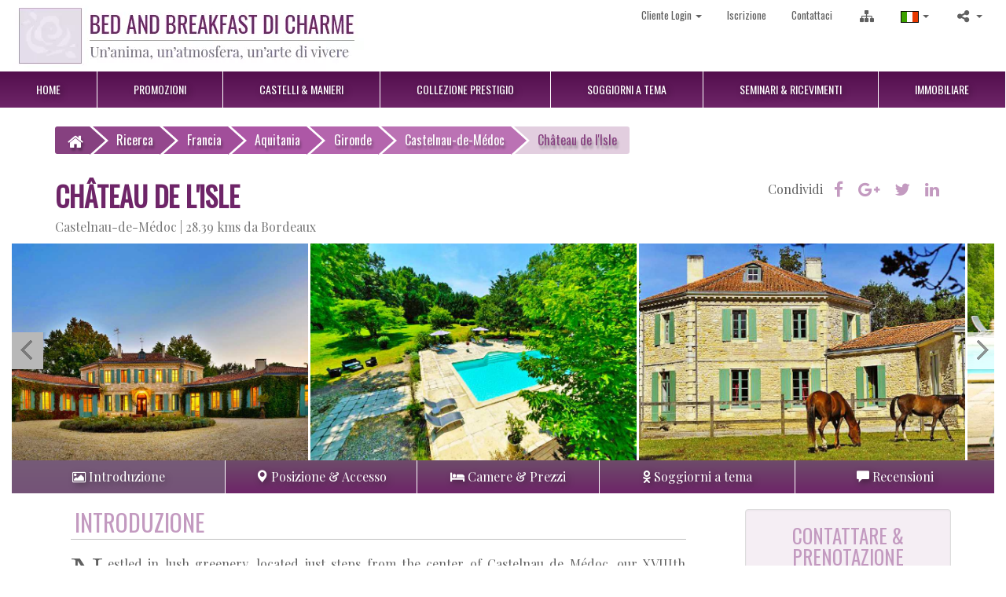

--- FILE ---
content_type: text/html; charset=UTF-8
request_url: https://www.bedandbreakfastdicharme.it/agriturismi/francia/aquitania/gironde/castelnau-de-medoc/2296-chateau-de-lisle.html
body_size: 27113
content:

<!DOCTYPE html>
<html lang="it">
<head>
<meta charset="utf-8">
<meta http-equiv="X-UA-Compatible" content="IE=edge">
<meta name="viewport" content="width=device-width, initial-scale=1">
<title>Agriturismo e B&B di Charme | Ch&acirc;teau de l'Isle | Castelnau-de-Médoc, Gironde, Aquitania, Francia</title>
<meta name="description" content="Nestled in lush greenery, located just steps from the center of Castelnau de M&eacute;doc, our XVIIIth century mansion will charm you with its unique architecture and its green surroundings. Let yourself be charmed by the beauty of the place.  We will accomodate you in four large and comfortable guest rooms, fully renovated ..."/>
<meta name="keywords" content="agriturismo e b&b di charme | ch&acirc;teau de l'isle | castelnau de médoc gironde aquitania francia"/>
<meta property="fb:app_id" content="966242223397117">
<meta property="og:title" content="Agriturismo e B&B di Charme | Ch&acirc;teau de l'Isle | Castelnau-de-Médoc, Gironde, Aquitania, Francia"/>
<meta property="og:description" content="Nestled in lush greenery, located just steps from the center of Castelnau de M&eacute;doc, our XVIIIth century mansion will charm you with its unique architecture and its green surroundings. Let yourself be charmed by the beauty of the place.  We will accomodate you in four large and comfortable guest rooms, fully renovated ..."/>
<meta property="og:site_name" content="Agriturismo e B&B di Charme | Ch&acirc;teau de l'Isle | Castelnau-de-Médoc, Gironde, Aquitania, Francia"/>
<meta property="og:type" content="website"/>
<meta property="og:url" content="https://www.bedandbreakfastdicharme.it/agriturismi/francia/aquitania/gironde/castelnau-de-medoc/2296-chateau-de-lisle.html"/>
<meta property="og:image" content="https://www.bedandbreakfastdicharme.it/phpthumb.php?src=/plugins/CHDC/data/images/hotels/2296/d0663908379928163a36dde37794af8f.jpg&h=630&w=1200&zc=1"/>
<meta property="og:image:secure_url" content="https://www.bedandbreakfastdicharme.it/phpthumb.php?src=/plugins/CHDC/data/images/hotels/2296/d0663908379928163a36dde37794af8f.jpg&h=630&w=1200&zc=1"/>
<meta property="og:image:type" content="image/jpeg"/>
<meta property="og:image:width" content="1200"/>
<meta property="og:image:height" content="630"/>
<meta property="og:image:alt" content="Agriturismo e B&B di Charme | Ch&acirc;teau de l'Isle | Castelnau-de-Médoc, Gironde, Aquitania, Francia"/>
<meta name="p:domain_verify" content="09579af419d10a7bb10a3530474e03a1"/>
<link rel="shortcut icon" href="/favicon.ico?v=2" type="image/x-icon"/>
<link rel="icon" href="/favicon.ico" type="image/x-icon"/>
<meta name="robots" content="index,follow"/>
<link rel="canonical" href="https://www.bedandbreakfastdicharme.it/agriturismi/francia/aquitania/gironde/castelnau-de-medoc/2296-chateau-de-lisle.html"/>
<meta name="google-site-verification" content="4MZ6NVG8Pt2yQV3hbW7c34pZ15vPlV-jTTl3Jl5YRdg"/>
<meta name="theme-color" content="#864180">
<script src="https://code.jquery.com/jquery-3.1.1.min.js"></script>
<script src="https://code.jquery.com/ui/1.12.1/jquery-ui.min.js"></script>
<script src="/js/site,_jquery.form.js+site,_jquery-validate,_jquery.validate.pack.js+plugins,_World,_javascript,_jquery.world.js+site,_jquery-validate,_localization,_messages_it.js+jqueryui,_jquery.ui.datepicker-it.js+site,_main.js+bootstrap-filestyle.min.js+jquery.flexslider-min.js.pagespeed.jc.AlMnzUbZxj.js"></script><script>eval(mod_pagespeed_OKz0uakKa9);</script>
<script>eval(mod_pagespeed_T5$BK6fcCM);</script>
<script>eval(mod_pagespeed_qxsNwX9sMK);</script>
<script>eval(mod_pagespeed_y7XAzuXmtM);</script>
<script>eval(mod_pagespeed_iBKWkRzdyd);</script>
<link rel="stylesheet" type="text/css" href="/css/site/jquery-ui-1.12.1.custom/A.jquery-ui.min.css.pagespeed.cf.JAu4STDgZT.css"/>
<script>eval(mod_pagespeed_stJ2TMUs2_);</script>
<script>eval(mod_pagespeed_GScXVcEuCm);</script>
<script>eval(mod_pagespeed_IVxavSiTcT);</script>
<script src="/js/site/curvycorners.js+curvydata.js.pagespeed.jc.8jqVtw6xKA.js"></script><script>eval(mod_pagespeed_gWLm1atDwq);</script>
<script>eval(mod_pagespeed_1VCuvpBCmQ);</script>
<link rel="stylesheet" type="text/css" href="https://maxcdn.bootstrapcdn.com/bootstrap/3.3.7/css/bootstrap.min.css"/>
<link rel="stylesheet" type="text/css" href="https://maxcdn.bootstrapcdn.com/bootstrap/3.3.7/css/bootstrap-theme.min.css"/>
<script src="https://maxcdn.bootstrapcdn.com/bootstrap/3.3.7/js/bootstrap.min.js"></script>
<link rel="stylesheet" type="text/css" href="https://cdnjs.cloudflare.com/ajax/libs/bootstrap-select/1.12.4/css/bootstrap-select.min.css"/>
<script src="https://cdnjs.cloudflare.com/ajax/libs/bootstrap-select/1.12.4/js/bootstrap-select.min.js"></script>
<script src="https://cdnjs.cloudflare.com/ajax/libs/bootstrap-select/1.12.4/js/i18n/defaults-it_IT.min.js"></script>
<link rel="stylesheet" type="text/css" href="https://maxcdn.bootstrapcdn.com/font-awesome/4.7.0/css/font-awesome.min.css" integrity="sha384-wvfXpqpZZVQGK6TAh5PVlGOfQNHSoD2xbE+QkPxCAFlNEevoEH3Sl0sibVcOQVnN" crossorigin="anonymous"/>
<link rel="stylesheet" type="text/css" href="https://cdnjs.cloudflare.com/ajax/libs/ionicons/2.0.1/css/ionicons.min.css"/>
<link rel="stylesheet" type="text/css" href="https://fonts.googleapis.com/css?family=Oswald%7cPlayfair+Display%7cTaviraj"/>
<link rel="stylesheet" type="text/css" href="https://cdnjs.cloudflare.com/ajax/libs/fancybox/3.2.0/jquery.fancybox.min.css"/>
<link rel="stylesheet" type="text/css" href="/css/A.borealis.css+site,,_lib,,_animate.min.css+site,,_lib,,_hover-min.css,Mcc.aWXsvfKFBu.css.pagespeed.cf.f1Ea2wgWou.css"/>
<link rel="stylesheet" type="text/css" href="https://cdn.rawgit.com/michalsnik/aos/2.1.1/dist/aos.css"/>
<link rel="stylesheet" type="text/css" href="/css/site/A.styles.min.css+lib,,_supercarousel.css,,qver==4.3.1,Mcc.oVoJhBUyIl.css.pagespeed.cf.m-OP8E6cAT.css"/>
</head>
<body id="hotels_hotel">
<header>
<div id="topmenu-wrapper">
<div class="container-fluid">
<div class="display-flex flex-justify-content-space-between flex-justify-content-center-lg-dn flex-wrap-wrap">
<div data-aos="fade" itemscope itemtype="http://schema.org/Organization">
<a itemprop="url" href="https://www.bedandbreakfastdicharme.it/benvenuti.html">
<img itemprop="logo" src="/images/site/xlogo_it.jpg.pagespeed.ic.FeHeUtjqNA.webp" alt="Logo Agriturismo e B&B di Charme" class="img-responsive float-center-sm-dn">
</a>
<span class="hidden" itemprop="name">Agriturismo e B&B di Charme</span>
</div>
<div>
<script>$(document).ready(function(){$('#do_login').click(function(){$('#login_error').hide();$.ajax({url:'/ajax.html',type:'POST',data:{context:'Population',action:'ajax_login',username:$('#login_username').val(),password:$('#login_password').val()},dataType:'json',success:function(data){if(data.status=='OK'){window.location='https://www.bedandbreakfastdicharme.it/cliente/ufficio.html';}else{$('#login_error').slideDown('300').delay('3000').slideUp('200');}}});return false;});});</script>
<nav id="secondary-topmenu" class="font-size-smaller href-no-color display-flexXXX flex-wrap-wrapXXX">
<ul class="nav nav-pills float-center">
<li class="dropdown" role="presentation">
<a class="dropdown-toggle" data-toggle="dropdown" href="#" role="button" aria-haspopup="true" aria-expanded="false">
Cliente Login&nbsp;<span class="caret"></span></a>
<div class="dropdown-menu padding-medium" role="menu" style="width:300px;">
<form>
<div class="form-group">
<label class="control-label" for="login_username">Username</label>
<input type="email" class="form-control required" id="login_username" name="username">
</div>
<div class="form-group">
<label class="control-label" for="login_password">Password</label>
<input type="password" class="form-control required" id="login_password" name="password">
</div>
<div id="login_error" class="alert alert-danger" style="display: none;"><i class="fa fa-exclamation-triangle" aria-hidden="true"></i>&nbsp;Nome utente o password errati.</div>
<button type="button" id="do_login" class="btn btn-primary btn-block"><i class="fa fa-sign-in"></i> Cliente Login</button>
<p class="text-align-center margin-top-medium margin-bottom-zero">
<a href="https://www.bedandbreakfastdicharme.it/cliente/password-perso.html">
Password dimenticata?	</a>
</p>
</form>
</div>
</li>
<li>
<a href="https://www.bedandbreakfastdicharme.it/cliente/iscrizione/agriturismo.html">
Iscrizione	</a>
</li>
<li>
<a href="https://www.bedandbreakfastdicharme.it/contatto.html">
Contattaci	</a>
</li>
<li data-toggle="tooltip" data-placement="bottom" data-container="body" title="Mappa del sito">
<a href="https://www.bedandbreakfastdicharme.it/site-map.html">
<i class="fa fa-fw fa-sitemap fa-lg" aria-hidden="true"></i>
</a>
</li>
<li class="dropdown dropdown-hover" role="presentation">
<a class="dropdown-toggle" data-toggle="dropdown" href="#" role="button" aria-haspopup="true" aria-expanded="false">
<img src="[data-uri]" alt="Italiano"/>
<span class="caret"></span>
</a>
<ul class="dropdown-menu min-width-inherit" role="menu">
<li>
<a href="https://www.chambresdhotesdecharme.com/">
<img src="[data-uri]" alt="Fran&ccedil;ais"/>&nbsp;Fran&ccedil;ais
</a>
</li>
<li>
<a href="https://www.charmingguestrooms.co.uk/home.html">
<img src="[data-uri]" alt="English"/>&nbsp;English
</a>
</li>
</ul>
</li>
<li class="dropdown dropdown-hover" role="presentation">
<a class="dropdown-toggle" data-toggle="dropdown" href="#" role="button" aria-haspopup="true" aria-expanded="false"><i class="fa fa-share-alt fa-lg fa-fw"></i> <span class="caret"></span></a>
<ul class="dropdown-menu dropdown-menu-right min-width-inherit" role="menu">
<li class="dropdown-header">
Condividi	</li>
<li role="presentation">
<a role="menuitem" href="https://www.facebook.com/sharer/sharer.php?u=https://www.bedandbreakfastdicharme.it/agriturismi/francia/aquitania/gironde/castelnau-de-medoc/2296-chateau-de-lisle.html" target="_blank">
<i class="fa fa-fw fa-facebook-official fa-lg text-color-facebook"></i>Facebook
</a>
</li>
<li role="presentation">
<a role="menuitem" href="https://plus.google.com/share?url=https://www.bedandbreakfastdicharme.it/agriturismi/francia/aquitania/gironde/castelnau-de-medoc/2296-chateau-de-lisle.html" target="_blank">
<i class="fa fa-fw fa-google-plus-square fa-lg text-color-googleplus"></i>Google +
</a>
</li>
<li role="presentation">
<a role="menuitem" href="https://twitter.com/home?status=https://www.bedandbreakfastdicharme.it/agriturismi/francia/aquitania/gironde/castelnau-de-medoc/2296-chateau-de-lisle.html" target="_blank">
<i class="fa fa-fw fa-twitter-square fa-lg text-color-twitter"></i>Twitter
</a>
</li>
<li role="presentation">
<a role="menuitem" href="https://www.linkedin.com/shareArticle?mini=true&url=https://www.bedandbreakfastdicharme.it/agriturismi/francia/aquitania/gironde/castelnau-de-medoc/2296-chateau-de-lisle.html&title=Ch%26acirc%3Bteau+de+l%27Isle+%7C+Castelnau-de-M%C3%A9doc%2C+Gironde%2C+Aquitania%2C+Francia+-+Agriturismo+e+B%26B+di+Charme&summary=&source=" target="_blank">
<i class="fa fa-fw fa-linkedin-square fa-lg text-color-linkedin"></i>LinkedIn
</a>
</li>
<li role="separator" class="divider"></li>
<li role="presentation">
<a href="https://www.bedandbreakfastdicharme.it/segnala.html">
<i class="fa fa-fw fa-envelope" aria-hidden="true"></i>Raccomandare	</a>
</li>
</ul>
</li>
</ul>
</nav>
</div>
</div>
</div>
<div id="topmenu">
<div>
<nav class="navbar navbar-default navbar-clean margin-bottom-zero" id="headermenu">
<div>
<div class="navbar-header">
<button type="button" class="navbar-toggle collapsed" data-toggle="collapse" data-target="#headermenu_collapse" aria-expanded="false">
<span class="sr-only">Toggle navigation</span>
<span class="glyphicon glyphicon-menu-hamburger"></span>
<span class="navmenu">Menu</span>
</button>
</div>
<div class="collapse navbar-collapse navbar-nav-justified" id="headermenu_collapse">
<ul class="nav nav-pills nav-justified" itemscope itemtype="http://www.schema.org/SiteNavigationElement">
<li itemprop="name">
<a itemprop="url" href="https://www.bedandbreakfastdicharme.it/benvenuti.html">
Home	</a>
</li>
<li itemprop="name">
<a itemprop="url" href="https://www.bedandbreakfastdicharme.it/promozioni.html">
Promozioni	</a>
</li>
<li itemprop="name">
<a itemprop="url" href="https://www.bedandbreakfastdicharme.it/castelli-manieri.html">
<span class="text-no-wrap">Castelli & Manieri</span>	</a>
</li>
<li itemprop="name">
<a itemprop="url" href="https://www.bedandbreakfastdicharme.it/collezione-prestigio.html">
<span class="text-no-wrap">Collezione Prestigio</span>	</a>
</li>
<li itemprop="name">
<a itemprop="url" href="https://www.bedandbreakfastdicharme.it/soggiorni-tema.html">
<span class="text-no-wrap">Soggiorni a tema</span>	</a>
</li>
<li itemprop="name">
<a itemprop="url" href="https://www.bedandbreakfastdicharme.it/ricevimenti-seminari.html">
<span class="text-no-wrap">Seminari & Ricevimenti</span>	</a>
</li>
<li itemprop="name">
<a itemprop="url" href="https://www.bedandbreakfastdicharme.it/immobiliare.html">
Immobiliare	</a>
</li>
<li itemprop="name" class="hidden">
<a itemprop="url" href="https://www.bedandbreakfastdicharme.it/cerca.html">
Trova il tuo bed and breakfast	</a>
</li>
</ul>
</div>
</div>
</nav>
</div>
</div>
</div>
<nav class="navbar navbar-fixed-top navbar-default" id="topmenu-sm">
<div class="container">
<div class="navbar-header">
<div class="display-flex flex-justify-content-space-between flex-align-items-center">
<a class="navbar-brand" href="https://www.bedandbreakfastdicharme.it/benvenuti.html">
<img id="logo" src="/images/site/xlogo_it.jpg.pagespeed.ic.FeHeUtjqNA.webp" alt="Logo Agriturismo e B&B di Charme" class="img-responsive">
</a>
<button type="button" class="navbar-toggle collapsed" data-toggle="collapse" data-target="#navbar" aria-expanded="false" aria-controls="navbar">
<span class="sr-only">Toggle navigation</span>
<span class="icon-bar"></span>
<span class="icon-bar"></span>
<span class="icon-bar"></span>
</button>
</div>
</div>
<div id="navbar" class="collapse navbar-collapse">
<ul class="nav navbar-nav">
<li>
<a href="https://www.bedandbreakfastdicharme.it/benvenuti.html">
Home	<i class="fa fa-fw fa-home pull-right" aria-hidden="true"></i>
</a>
</li>
<li>
<a href="https://www.bedandbreakfastdicharme.it/promozioni.html">
Promozioni	<i class="fa fa-fw fa-chevron-right pull-right" aria-hidden="true"></i>
</a>
</li>
<li>
<a href="https://www.bedandbreakfastdicharme.it/castelli-manieri.html">
<span class="text-no-wrap">Castelli & Manieri</span>	<i class="fa fa-fw fa-chevron-right pull-right" aria-hidden="true"></i>
</a>
</li>
<li>
<a href="https://www.bedandbreakfastdicharme.it/collezione-prestigio.html">
<span class="text-no-wrap">Collezione Prestigio</span>	<i class="fa fa-fw fa-chevron-right pull-right" aria-hidden="true"></i>
</a>
</li>
<li>
<a href="https://www.bedandbreakfastdicharme.it/soggiorni-tema.html">
<span class="text-no-wrap">Soggiorni a tema</span>	<i class="fa fa-fw fa-chevron-right pull-right" aria-hidden="true"></i>
</a>
</li>
<li>
<a href="https://www.bedandbreakfastdicharme.it/ricevimenti-seminari.html">
<span class="text-no-wrap">Seminari & Ricevimenti</span>	<i class="fa fa-fw fa-chevron-right pull-right" aria-hidden="true"></i>
</a>
</li>
<li>
<a href="https://www.bedandbreakfastdicharme.it/immobiliare.html">
Immobiliare	<i class="fa fa-fw fa-chevron-right pull-right" aria-hidden="true"></i>
</a>
</li>
<li class="nav-divider"></li>
<li>
<a href="https://www.bedandbreakfastdicharme.it/cerca.html">
Trova il tuo bed and breakfast	<i class="fa fa-fw fa-search pull-right" aria-hidden="true"></i>
</a>
</li>
<li>
<a href="https://www.bedandbreakfastdicharme.it/cliente/ufficio.html">
Cliente Login	<i class="fa fa-fw fa-lock pull-right" aria-hidden="true"></i>
</a>
</li>
<li>
<a href="https://www.bedandbreakfastdicharme.it/cliente/iscrizione/agriturismo.html">
Iscrizione	<i class="fa fa-fw fa-chevron-right pull-right" aria-hidden="true"></i>
</a>
</li>
<li>
<a href="https://www.bedandbreakfastdicharme.it/contatto.html">
Contattaci	<i class="fa fa-fw fa-mobile fa-lg pull-right" aria-hidden="true"></i>
</a>
</li>
<li>
<a href="https://www.bedandbreakfastdicharme.it/site-map.html">
Mappa del sito	<i class="fa fa-fw fa-sitemap pull-right" aria-hidden="true"></i>
</a>
</li>
<li class="inline">
<span class="menu-label">Lingue</span>
<a href="https://www.chambresdhotesdecharme.com/">
Fran&ccedil;ais<img src="[data-uri]" alt="Fran&ccedil;ais"/>
</a>
<a href="https://www.charmingguestrooms.co.uk/home.html">
English<img src="[data-uri]" alt="English"/>
</a>
</li>
<li class="inline">
<span class="menu-label">Condividi</span>
<a href="https://www.facebook.com/sharer/sharer.php?u=https://www.bedandbreakfastdicharme.it/agriturismi/francia/aquitania/gironde/castelnau-de-medoc/2296-chateau-de-lisle.html" target="_blank">
<i class="fa fa-facebook-official fa-lg text-color-facebook" aria-hidden="true"></i>
</a>
<a href="https://plus.google.com/share?url=https://www.bedandbreakfastdicharme.it/agriturismi/francia/aquitania/gironde/castelnau-de-medoc/2296-chateau-de-lisle.html" target="_blank">
<i class="fa fa-google-plus-square fa-lg text-color-googleplus" aria-hidden="true"></i>
</a>
<a href="https://twitter.com/home?status=https://www.bedandbreakfastdicharme.it/agriturismi/francia/aquitania/gironde/castelnau-de-medoc/2296-chateau-de-lisle.html" target="_blank">
<i class="fa fa-twitter-square fa-lg text-color-twitter" aria-hidden="true"></i>
</a>
<a href="https://www.linkedin.com/shareArticle?mini=true&url=https://www.bedandbreakfastdicharme.it/agriturismi/francia/aquitania/gironde/castelnau-de-medoc/2296-chateau-de-lisle.html&title=Ch%26acirc%3Bteau+de+l%27Isle+%7C+Castelnau-de-M%C3%A9doc%2C+Gironde%2C+Aquitania%2C+Francia+-+Agriturismo+e+B%26B+di+Charme&summary=&source=" target="_blank">
<i class="fa fa-linkedin-square fa-lg text-color-linkedin" aria-hidden="true"></i>
</a>
</li>
</ul>
</div>
</div>
</nav>
</header><main>
<div class="container margin-top-medium">
<nav class="no-touch" id="breadcrumb" data-aos="fade-left"><ol class="cd-breadcrumb triangle" itemscope itemtype="http://schema.org/BreadcrumbList"><li itemprop="itemListElement" itemscope itemtype="http://schema.org/ListItem"><a itemscope itemtype="http://schema.org/Thing" itemprop="item" id="https://www.bedandbreakfastdicharme.it/benvenuti.html" href="https://www.bedandbreakfastdicharme.it/benvenuti.html"><span><i class="fa fa-home fa-lg" aria-hidden="true"></i></span><span itemprop="name" class="hidden">Accueil</span></a><span itemprop="position" content="1" class="hidden">1</span></li><li itemprop="itemListElement" itemscope itemtype="http://schema.org/ListItem"><a itemscope itemtype="http://schema.org/Thing" itemprop="item" id="https://www.bedandbreakfastdicharme.it/cerca.html" href="https://www.bedandbreakfastdicharme.it/cerca.html"><span itemprop="name">Ricerca</span></a><span itemprop="position" content="2" class="hidden">2</span></li><li itemprop="itemListElement" itemscope itemtype="http://schema.org/ListItem"><a itemscope itemtype="http://schema.org/Thing" itemprop="item" id="https://www.bedandbreakfastdicharme.it/agriturismo/72-francia/" href="https://www.bedandbreakfastdicharme.it/agriturismo/72-francia/"><span itemprop="name">Francia</span></a><span itemprop="position" content="3" class="hidden">3</span></li><li itemprop="itemListElement" itemscope itemtype="http://schema.org/ListItem"><a itemscope itemtype="http://schema.org/Thing" itemprop="item" id="https://www.bedandbreakfastdicharme.it/agriturismo/francia/1128-aquitania/" href="https://www.bedandbreakfastdicharme.it/agriturismo/francia/1128-aquitania/"><span itemprop="name">Aquitania</span></a><span itemprop="position" content="4" class="hidden">4</span></li><li itemprop="itemListElement" itemscope itemtype="http://schema.org/ListItem"><a itemscope itemtype="http://schema.org/Thing" itemprop="item" id="https://www.bedandbreakfastdicharme.it/agriturismo/francia/aquitania/31-gironde/" href="https://www.bedandbreakfastdicharme.it/agriturismo/francia/aquitania/31-gironde/"><span itemprop="name">Gironde</span></a><span itemprop="position" content="5" class="hidden">5</span></li><li itemprop="itemListElement" itemscope itemtype="http://schema.org/ListItem"><a itemscope itemtype="http://schema.org/Thing" itemprop="item" id="https://www.bedandbreakfastdicharme.it/agriturismo/francia/aquitania/gironde/745525-castelnau-de-medoc/" href="https://www.bedandbreakfastdicharme.it/agriturismo/francia/aquitania/gironde/745525-castelnau-de-medoc/"><span itemprop="name">Castelnau-de-Médoc</span></a><span itemprop="position" content="6" class="hidden">6</span></li><li class="current" itemprop="itemListElement" itemscope itemtype="http://schema.org/ListItem"><span itemprop="name">Ch&acirc;teau de l'Isle</span><span itemprop="position" content="7" class="hidden">&gt;</span></li></ol></nav>	</div>
<div id="view">
<script>$(document).ready(function(){var map;var center;var marker;var panorama;function Initialize(){InitializeMap();}function InitializeMap(){center=new google.maps.LatLng(45.0235,-0.807187);var options={zoom:7,center:center,}
map=new google.maps.Map(document.getElementById("mapcanva"),options);marker=new google.maps.Marker({position:center});marker.setMap(map);}function InitializeStreetView(){var panoramaOptions={position:center,pov:{heading:34,pitch:10,zoom:1}};panorama=new google.maps.StreetViewPanorama(document.getElementById('streetcanva'),panoramaOptions);marker=new google.maps.Marker({position:center});marker.setMap(panorama);map.setStreetView(panorama);panorama.setVisible(true);}});</script>
<script>$(document).ready(function(){$('[data-fancybox]').fancybox({image:{preload:true,},protect:true,animationEffect:"fade",transitionEffect:"fade"});});</script>
<div itemscope itemtype="http://schema.org/Hotel">
<meta itemprop="image" content="https://www.bedandbreakfastdicharme.it/benvenuti.htmlphpthumb.php?src=/plugins/CHDC/data/images/hotels/2296/d0663908379928163a36dde37794af8f.jpg&h=593&w=890&zc=1&q=50"/>
<meta itemprop="priceRange" content="180 - 220"/>
<div itemprop="geo" itemscope itemtype="http://schema.org/GeoCoordinates">
<meta itemprop="latitude" content="45.0235"/>
<meta itemprop="longitude" content="-0.807187"/>
</div>
<div class="container margin-top-medium">
<div class="display-flex flex-justify-content-space-between flex-justify-content-center-sm-dn flex-wrap-wrap">
<div class="display-flex flex-justify-content-center-sm-dn flex-wrap-wrap text-align-center-sm-dn">
<div>
<h1><strong><span itemprop="name">Ch&acirc;teau de l'Isle</span></strong></h1>
<div>
<div class="text-block text-muted">Castelnau-de-Médoc&nbsp;|</div>
<div class="text-block text-muted">28.39 kms da Bordeaux</div>
</div>
</div>
<div>
</div>
</div>
<div class="margin-top-xsmall-sm-dn display-flex">
<div id="hotel-share-bar">
<span class="margin-right-small">Condividi</span>
<a href="https://www.facebook.com/sharer/sharer.php?u=https://www.bedandbreakfastdicharme.it/agriturismi/francia/aquitania/gironde/castelnau-de-medoc/2296-chateau-de-lisle.html" target="_blank">
<i class="fa fa-facebook fa-lg" data-toggle="tooltip" data-placement="bottom" title="Facebook"></i>
</a>
<a href="https://plus.google.com/share?url=https://www.bedandbreakfastdicharme.it/agriturismi/francia/aquitania/gironde/castelnau-de-medoc/2296-chateau-de-lisle.html" target="_blank">
<i class="fa fa-google-plus fa-lg" data-toggle="tooltip" data-placement="bottom" title="Google+"></i>
</a>
<a href="https://twitter.com/home?status=https://www.bedandbreakfastdicharme.it/agriturismi/francia/aquitania/gironde/castelnau-de-medoc/2296-chateau-de-lisle.html" target="_blank">
<i class="fa fa-twitter fa-lg" data-toggle="tooltip" data-placement="bottom" title="Twitter"></i>
</a>
<a href="https://www.linkedin.com/shareArticle?mini=true&url=https://www.bedandbreakfastdicharme.it/agriturismi/francia/aquitania/gironde/castelnau-de-medoc/2296-chateau-de-lisle.html&title=Ch%26acirc%3Bteau+de+l%27Isle+%7C+Castelnau-de-M%C3%A9doc%2C+Gironde%2C+Aquitania%2C+Francia+-+Agriturismo+e+B%26B+di+Charme&summary=&source=" target="_blank">
<i class="fa fa-linkedin fa-lg" data-toggle="tooltip" data-placement="bottom" title="LinkedIn"></i>
</a>
</div>
<div class="text-block">
<div id="fb-root"></div>
<script>(function(d,s,id){var js,fjs=d.getElementsByTagName(s)[0];if(d.getElementById(id))return;js=d.createElement(s);js.id=id;js.src='https://connect.facebook.net/fr_CA/sdk.js#xfbml=1&version=v2.10';fjs.parentNode.insertBefore(js,fjs);}(document,'script','facebook-jssdk'));</script>
<div class="fb-like" data-href="https%3A%2F%2Fwww.bedandbreakfastdicharme.it%2Fagriturismi%2Ffrancia%2Faquitania%2Fgironde%2Fcastelnau-de-medoc%2F2296-chateau-de-lisle.html" data-layout="button_count" data-action="like" data-size="large" data-show-faces="true" data-share="false"></div>
</div>
</div>
</div>
</div>
<div class="container-fluid margin-top-small">
<script src="/js/jquery.supercarousel.min.js+jquery.imagesloaded.min.js+jquery.ismouseover.js+jquery.touchSwipe.min.js+jquery.framerate.js+lightGallery.min.js+jquery.watch.js,qver==4.4.1.pagespeed.jc.W2aB8Nkz59.js"></script><script>eval(mod_pagespeed_BSDDS7Z8Jj);</script>
<script>eval(mod_pagespeed_kugl$AU7p1);</script>
<script>eval(mod_pagespeed_FhtIaW4axk);</script>
<script>eval(mod_pagespeed_aDEfZvci6z);</script>
<script>eval(mod_pagespeed_eqrCVcWbxC);</script>
<script>eval(mod_pagespeed_eOmHWbcFFA);</script>
<script>eval(mod_pagespeed_WqLrafzwcf);</script>
<script>jQuery(document).ready(function(){var opt={};opt['source']='image:464';opt['contentoption']='';opt['contentlink']='';opt['contenttitle']='';opt['contentexcerptrm']='';opt['contenttemplate']='';opt['superids']='';opt['visible']=3;opt['itemWidth']='';opt['itemHeight']='';opt['mobileVisible']=1;opt['mobileWidth']=480;opt['tabletVisible']=2;opt['tabletWidth']=768;opt['direction']='left';opt['effect']='slide';opt['easing']='linear';opt['easingTime']=1000;opt['step']='';opt['auto']=1;opt['pauseTime']=1000;opt['pauseOver']=1;opt['autoHeight']='';opt['slideGap']=3;opt['nextPrev']=1;opt['paging']='';opt['circular']='';opt['mouseWheel']='';opt['swipe']='';opt['keys']='';opt['superrandom']='';opt['smallbut']='';opt['navpadding']=1;opt['navstyle']='style3-white';opt['customclass']='';opt['autoscroll']=1;opt['scrollspeed']=0.25;opt['superhidden']=1;opt['mobileItemWidth']='';opt['mobileItemHeight']='';opt['tabletItemWidth']='';opt['tabletItemHeight']='';opt['imageSize']='large';opt['caption']='onover';opt['slideHover']='disable';opt['next']='#next437118';opt['prev']='#prev437118';opt['type']='image';opt.onload=function($$){var rd=437118;var tot=$$.find('>div').length/3;$$.find('>div:lt('+(tot)+') a.superlight').attr('class','blk superlightx'+rd);$$.find('>div:gt('+((tot*2)-1)+') a.superlight').attr('class','blk superlighty'+rd);$$.find('>div a.superlight').attr('class','blk superlight'+rd);jQuery('#supercrsl437118').lightGallery({'selector':'.superlight'+rd});jQuery('#supercrsl437118').lightGallery({'selector':'.superlightx'+rd});jQuery('#supercrsl437118').lightGallery({'selector':'.superlighty'+rd});if(scarousel437118){scarousel437118.resetSwipe();}}
if(jQuery("#supercarousel437118").find(">div").length==0){jQuery("#supercrsl437118").hide();return;}jQuery().framerate();var scarousel437118=jQuery("#supercarousel437118").supercarousel(opt);});</script>
<div id="supercrsl437118" class="supercrsl pdgwnav">
<div class="supercarousel supercaptiononover" id="supercarousel437118">
<div>
<div class="supercaption">
<div class="captiondata">Ch&acirc;teau de l'Isle</div>
</div>
<a href="/phpthumb.php?src=/plugins/CHDC/data/images/hotels/2296/47e99e5517e512972dfddda67100c489.jpg&h=593&w=890&zc=1" data-type="image" data-loop="true" data-fancybox="group" data-caption="Ch&amp;acirc;teau de l'Isle">
<img rel="diapo" alt="Ch&amp;acirc;teau de l'Isle" class="imgslide" src="/phpthumb.php?src=/plugins/CHDC/data/images/hotels/2296/47e99e5517e512972dfddda67100c489.jpg&h=593&w=890&zc=1&q=50"/>
</a>
</div>
<div>
<div class="supercaption">
<div class="captiondata">Ch&acirc;teau de l'Isle</div>
</div>
<a href="/phpthumb.php?src=/plugins/CHDC/data/images/hotels/2296/d0663908379928163a36dde37794af8f.jpg&h=593&w=890&zc=1" data-type="image" data-loop="true" data-fancybox="group" data-caption="Ch&amp;acirc;teau de l'Isle">
<img rel="diapo" alt="Ch&amp;acirc;teau de l'Isle" class="imgslide" src="/phpthumb.php?src=/plugins/CHDC/data/images/hotels/2296/d0663908379928163a36dde37794af8f.jpg&h=593&w=890&zc=1&q=50"/>
</a>
</div>
<div>
<div class="supercaption">
<div class="captiondata">Ch&acirc;teau de l'Isle</div>
</div>
<a href="/phpthumb.php?src=/plugins/CHDC/data/images/hotels/2296/8a7f2ef69abe4f43733e98b84f5686c1.jpg&h=593&w=890&zc=1" data-type="image" data-loop="true" data-fancybox="group" data-caption="Ch&amp;acirc;teau de l'Isle">
<img rel="diapo" alt="Ch&amp;acirc;teau de l'Isle" class="imgslide" src="/phpthumb.php?src=/plugins/CHDC/data/images/hotels/2296/8a7f2ef69abe4f43733e98b84f5686c1.jpg&h=593&w=890&zc=1&q=50"/>
</a>
</div>
<div>
<div class="supercaption">
<div class="captiondata">Ch&acirc;teau de l'Isle</div>
</div>
<a href="/phpthumb.php?src=/plugins/CHDC/data/images/hotels/2296/8d74991fb73b86cdad47f77ad26d559f.jpg&h=593&w=890&zc=1" data-type="image" data-loop="true" data-fancybox="group" data-caption="Ch&amp;acirc;teau de l'Isle">
<img rel="diapo" alt="Ch&amp;acirc;teau de l'Isle" class="imgslide" src="/phpthumb.php?src=/plugins/CHDC/data/images/hotels/2296/8d74991fb73b86cdad47f77ad26d559f.jpg&h=593&w=890&zc=1&q=50"/>
</a>
</div>
<div>
<div class="supercaption">
<div class="captiondata">Ch&acirc;teau de l'Isle</div>
</div>
<a href="/phpthumb.php?src=/plugins/CHDC/data/images/hotels/2296/5cc0d4e51e37532eb300cb01feefef54.jpg&h=593&w=890&zc=1" data-type="image" data-loop="true" data-fancybox="group" data-caption="Ch&amp;acirc;teau de l'Isle">
<img rel="diapo" alt="Ch&amp;acirc;teau de l'Isle" class="imgslide" src="/phpthumb.php?src=/plugins/CHDC/data/images/hotels/2296/5cc0d4e51e37532eb300cb01feefef54.jpg&h=593&w=890&zc=1&q=50"/>
</a>
</div>
<div>
<div class="supercaption">
<div class="captiondata">Ch&acirc;teau de l'Isle</div>
</div>
<a href="/phpthumb.php?src=/plugins/CHDC/data/images/hotels/2296/26d2406d6f881d0273fed2894e77d704.jpg&h=593&w=890&zc=1" data-type="image" data-loop="true" data-fancybox="group" data-caption="Ch&amp;acirc;teau de l'Isle">
<img rel="diapo" alt="Ch&amp;acirc;teau de l'Isle" class="imgslide" src="/phpthumb.php?src=/plugins/CHDC/data/images/hotels/2296/26d2406d6f881d0273fed2894e77d704.jpg&h=593&w=890&zc=1&q=50"/>
</a>
</div>
<div>
<div class="supercaption">
<div class="captiondata">Ch&acirc;teau de l'Isle</div>
</div>
<a href="/phpthumb.php?src=/plugins/CHDC/data/images/hotels/2296/606a2e0fc1967e652a9b434735faaa10.jpg&h=593&w=890&zc=1" data-type="image" data-loop="true" data-fancybox="group" data-caption="Ch&amp;acirc;teau de l'Isle">
<img rel="diapo" alt="Ch&amp;acirc;teau de l'Isle" class="imgslide" src="/phpthumb.php?src=/plugins/CHDC/data/images/hotels/2296/606a2e0fc1967e652a9b434735faaa10.jpg&h=593&w=890&zc=1&q=50"/>
</a>
</div>
<div>
<div class="supercaption">
<div class="captiondata">Ch&acirc;teau de l'Isle</div>
</div>
<a href="/phpthumb.php?src=/plugins/CHDC/data/images/hotels/2296/96ffc608989286d95bec30c3b2ba5d44.jpg&h=593&w=890&zc=1" data-type="image" data-loop="true" data-fancybox="group" data-caption="Ch&amp;acirc;teau de l'Isle">
<img rel="diapo" alt="Ch&amp;acirc;teau de l'Isle" class="imgslide" src="/phpthumb.php?src=/plugins/CHDC/data/images/hotels/2296/96ffc608989286d95bec30c3b2ba5d44.jpg&h=593&w=890&zc=1&q=50"/>
</a>
</div>
<div>
<div class="supercaption">
<div class="captiondata">Chambre La Provençale</div>
</div>
<a href="/phpthumb.php?src=/plugins/CHDC/data/images/hotels/2296/477c1d7da1f12d76827b0cae25af9a52.jpg&h=593&w=890&zc=1" data-type="image" data-loop="true" data-fancybox="group" data-caption="Chambre La Provençale">
<img rel="diapo" alt="Chambre La Provençale" class="imgslide" src="/phpthumb.php?src=/plugins/CHDC/data/images/hotels/2296/477c1d7da1f12d76827b0cae25af9a52.jpg&h=593&w=890&zc=1&q=50"/>
</a>
</div>
<div>
<div class="supercaption">
<div class="captiondata">Chambre La Lyonnaise</div>
</div>
<a href="/phpthumb.php?src=/plugins/CHDC/data/images/hotels/2296/d1d18578bfa7dbb2ce31cbc3108e9892.jpg&h=593&w=890&zc=1" data-type="image" data-loop="true" data-fancybox="group" data-caption="Chambre La Lyonnaise">
<img rel="diapo" alt="Chambre La Lyonnaise" class="imgslide" src="/phpthumb.php?src=/plugins/CHDC/data/images/hotels/2296/d1d18578bfa7dbb2ce31cbc3108e9892.jpg&h=593&w=890&zc=1&q=50"/>
</a>
</div>
<div>
<div class="supercaption">
<div class="captiondata">Salle de bains - Chambre La Lyonnaise</div>
</div>
<a href="/phpthumb.php?src=/plugins/CHDC/data/images/hotels/2296/2defa639c71b64a841858caa2cf3e4a8.jpg&h=593&w=890&zc=1" data-type="image" data-loop="true" data-fancybox="group" data-caption="Salle de bains - Chambre La Lyonnaise">
<img rel="diapo" alt="Salle de bains - Chambre La Lyonnaise" class="imgslide" src="/phpthumb.php?src=/plugins/CHDC/data/images/hotels/2296/2defa639c71b64a841858caa2cf3e4a8.jpg&h=593&w=890&zc=1&q=50"/>
</a>
</div>
<div>
<div class="supercaption">
<div class="captiondata">Chambre La Bordelaise</div>
</div>
<a href="/phpthumb.php?src=/plugins/CHDC/data/images/hotels/2296/0cb324367a704e6c6f719edd7c8e87ad.jpg&h=593&w=890&zc=1" data-type="image" data-loop="true" data-fancybox="group" data-caption="Chambre La Bordelaise">
<img rel="diapo" alt="Chambre La Bordelaise" class="imgslide" src="/phpthumb.php?src=/plugins/CHDC/data/images/hotels/2296/0cb324367a704e6c6f719edd7c8e87ad.jpg&h=593&w=890&zc=1&q=50"/>
</a>
</div>
</div>
<a class="prev superprev style3-white" id="prev437118" href="#"><span>prev</span></a>
<a class="next supernext style3-white" id="next437118" href="#"><span>next</span></a>
</div>
</div>
<div class="container-fluid">
<nav class="margin-bottom-medium">
<ul class="chc-fiche-nav nav nav-tabs nav-justified nav-nocollapse" role="tablist">
<li class="active">
<a href="#tab-presentation" role="tab" data-toggle="tab"><i class="fa fa-picture-o"></i> <span class="hidden-md-dn display-block-lg font-size-smaller-lg-dn">Introduzione</span></a>
</li>
<li>
<a href="#tab-localisation" role="tab" data-toggle="tab"><i class="glyphicon glyphicon-map-marker"></i> <span class="hidden-md-dn display-block-lg font-size-smaller-lg-dn">Posizione & Accesso</span></a>
</li>
<li>
<a href="#tab-rooms" role="tab" data-toggle="tab"><i class="fa fa-bed"></i>
<span class="hidden-md-dn display-block-lg font-size-smaller-lg-dn">
Camere &amp; Prezzi	</span>
</a>
</li>
<li>
<a href="#tab-themes" role="tab" data-toggle="tab"><i class="fa fa-odnoklassniki"></i> <span class="hidden-md-dn display-block-lg font-size-smaller-lg-dn">Soggiorni a tema</span></a>
</li>
<li>
<a href="#tab-avis" role="tab" data-toggle="tab"><i class="glyphicon glyphicon-comment"></i> <span class="hidden-md-dn display-block-lg font-size-smaller-lg-dn">Recensioni</span></a>
</li>
</ul>
</nav>
</div>
<div class="container">
<div class="row">
<div class="col-md-9 padding-right-large-md-up">
<div class="chc-fiche-hotel tab-content padding-left-right-medium">
<div id="tab-presentation" class="tab-pane fade in active" role="tabpanel">
<h2 class="margin-bottom-medium text-align-center-xs">Introduzione</h2>
<p class="text-justify text-lettrine-2" itemprop="description">Nestled in lush greenery, located just steps from the center of Castelnau de M&eacute;doc, our XVIIIth century mansion will charm you with its unique architecture and its green surroundings. <br/>
Let yourself be charmed by the beauty of the place. <br/>
<br/>
We will accomodate you in four large and comfortable guest rooms, fully renovated with taste.<br/>
Regional furniture antique and contemporary decoration mixes perfectly combining charm and refinement.<br/>
<br/>
Weather permitting, breakfast is served on the terrace facing south, in the shade of an impressive mulberry, allowing you to enjoy the view over the pool and the park. <br/>
<br/>
Everything here appeals for calm and to linger, either in the 6 hectares park planted with century old oak trees in the shade of the mulberry tree on the patio or in the sun beside the swimming pool generously sized <br/>
<br/>
Several rivers through the park, punctuated by quaint stone bridges. <br/>
<br/>
For more walks, you have direct access from the property in the Landes forest.</p>
<a href="http://referer.chambresdhotesdecharme.com?u=czoyOToiaHR0cDovL3d3dy5jaGF0ZWF1ZGVsaXNsZS5jb20iOw==" class="btn btn-primary margin-top-large" target="_blank" title="www.chateaudelisle.com" data-toggle="tooltip" data-placement="bottom">
Sito Web	</a>
<div class="margin-top-bottom-large">
<h3 class="text-uppercase">Svaghi & Servizi</h3><div><img src="[data-uri]" alt="Prodotti bio" title="Prodotti bio" data-toggle="tooltip" data-placement="bottom" class="margin-right-xsmall margin-bottom-xsmall"/>	<span class="hidden" itemprop="amenityFeature" itemscope itemtype="http://schema.org/LocationFeatureSpecification">
<span itemprop="name">Prodotti bio</span>
<meta itemprop="value" content="True">
</span>
<img src="[data-uri]" alt="Rispettare la tranquillit&agrave; del luogo" title="Rispettare la tranquillit&agrave; del luogo" data-toggle="tooltip" data-placement="bottom" class="margin-right-xsmall margin-bottom-xsmall"/>	<span class="hidden" itemprop="amenityFeature" itemscope itemtype="http://schema.org/LocationFeatureSpecification">
<span itemprop="name">Rispettare la tranquillit&agrave; del luogo</span>
<meta itemprop="value" content="True">
</span>
<img src="[data-uri]" alt="Campi da golf nelle vicinanze" title="Campi da golf nelle vicinanze" data-toggle="tooltip" data-placement="bottom" class="margin-right-xsmall margin-bottom-xsmall"/>	<span class="hidden" itemprop="amenityFeature" itemscope itemtype="http://schema.org/LocationFeatureSpecification">
<span itemprop="name">Campi da golf nelle vicinanze</span>
<meta itemprop="value" content="True">
</span>
<img src="[data-uri]" alt="Piscina privata" title="Piscina privata" data-toggle="tooltip" data-placement="bottom" class="margin-right-xsmall margin-bottom-xsmall"/>	<span class="hidden" itemprop="amenityFeature" itemscope itemtype="http://schema.org/LocationFeatureSpecification">
<span itemprop="name">Piscina privata</span>
<meta itemprop="value" content="True">
</span>
<img src="/plugins/Media/data/reception-mariage.jpg" alt="Matrimoni e Ricevimenti" title="Matrimoni e Ricevimenti" data-toggle="tooltip" data-placement="bottom" class="margin-right-xsmall margin-bottom-xsmall"/>	<span class="hidden" itemprop="amenityFeature" itemscope itemtype="http://schema.org/LocationFeatureSpecification">
<span itemprop="name">Matrimoni e Ricevimenti</span>
<meta itemprop="value" content="True">
</span>
<img src="[data-uri]" alt="Vietato fumare" title="Vietato fumare" data-toggle="tooltip" data-placement="bottom" class="margin-right-xsmall margin-bottom-xsmall"/>	<span class="hidden" itemprop="amenityFeature" itemscope itemtype="http://schema.org/LocationFeatureSpecification">
<span itemprop="name">Vietato fumare</span>
<meta itemprop="value" content="True">
</span>
<img src="[data-uri]" alt="Wi-Fi disponibile" title="Wi-Fi disponibile" data-toggle="tooltip" data-placement="bottom" class="margin-right-xsmall margin-bottom-xsmall"/>	<span class="hidden" itemprop="amenityFeature" itemscope itemtype="http://schema.org/LocationFeatureSpecification">
<span itemprop="name">Wi-Fi disponibile</span>
<meta itemprop="value" content="True">
</span>
<img src="[data-uri]" alt="Parcheggio privato" title="Parcheggio privato" data-toggle="tooltip" data-placement="bottom" class="margin-right-xsmall margin-bottom-xsmall"/>	<span class="hidden" itemprop="amenityFeature" itemscope itemtype="http://schema.org/LocationFeatureSpecification">
<span itemprop="name">Parcheggio privato</span>
<meta itemprop="value" content="True">
</span>
<img src="[data-uri]" alt="Carte di credito accettate" title="Carte di credito accettate" data-toggle="tooltip" data-placement="bottom" class="margin-right-xsmall margin-bottom-xsmall"/>	<span class="hidden" itemprop="amenityFeature" itemscope itemtype="http://schema.org/LocationFeatureSpecification">
<span itemprop="name">Carte di credito accettate</span>
<meta itemprop="value" content="True">
</span>
<img src="[data-uri]" alt="Per famiglie" title="Per famiglie" data-toggle="tooltip" data-placement="bottom" class="margin-right-xsmall margin-bottom-xsmall"/>	<span class="hidden" itemprop="amenityFeature" itemscope itemtype="http://schema.org/LocationFeatureSpecification">
<span itemprop="name">Per famiglie</span>
<meta itemprop="value" content="True">
</span>
<img src="[data-uri]" alt="Lago o fiume sul sito" title="Lago o fiume sul sito" data-toggle="tooltip" data-placement="bottom" class="margin-right-xsmall margin-bottom-xsmall"/>	<span class="hidden" itemprop="amenityFeature" itemscope itemtype="http://schema.org/LocationFeatureSpecification">
<span itemprop="name">Lago o fiume sul sito</span>
<meta itemprop="value" content="True">
</span>
<img src="[data-uri]" alt="Servizio di massaggi" title="Servizio di massaggi" data-toggle="tooltip" data-placement="bottom" class="margin-right-xsmall margin-bottom-xsmall"/>	<span class="hidden" itemprop="amenityFeature" itemscope itemtype="http://schema.org/LocationFeatureSpecification">
<span itemprop="name">Servizio di massaggi</span>
<meta itemprop="value" content="True">
</span>
<img src="[data-uri]" alt="Escursioni" title="Escursioni" data-toggle="tooltip" data-placement="bottom" class="margin-right-xsmall margin-bottom-xsmall"/>	<span class="hidden" itemprop="amenityFeature" itemscope itemtype="http://schema.org/LocationFeatureSpecification">
<span itemprop="name">Escursioni</span>
<meta itemprop="value" content="True">
</span>
<img src="[data-uri]" alt="Seminari" title="Seminari" data-toggle="tooltip" data-placement="bottom" class="margin-right-xsmall margin-bottom-xsmall"/>	<span class="hidden" itemprop="amenityFeature" itemscope itemtype="http://schema.org/LocationFeatureSpecification">
<span itemprop="name">Seminari</span>
<meta itemprop="value" content="True">
</span>
<img src="[data-uri]" alt="Noleggio o Prestito di biciclette" title="Noleggio o Prestito di biciclette" data-toggle="tooltip" data-placement="bottom" class="margin-right-xsmall margin-bottom-xsmall"/>	<span class="hidden" itemprop="amenityFeature" itemscope itemtype="http://schema.org/LocationFeatureSpecification">
<span itemprop="name">Noleggio o Prestito di biciclette</span>
<meta itemprop="value" content="True">
</span>
<img src="/plugins/Media/data/jardin-remarquable.jpg" alt="Giardino meraviglioso" title="Giardino meraviglioso" data-toggle="tooltip" data-placement="bottom" class="margin-right-xsmall margin-bottom-xsmall"/>	<span class="hidden" itemprop="amenityFeature" itemscope itemtype="http://schema.org/LocationFeatureSpecification">
<span itemprop="name">Giardino meraviglioso</span>
<meta itemprop="value" content="True">
</span>
</div>	</div>
</div>
<div id="tab-localisation" class="tab-pane fade" role="tabpanel">
<div class="chc-fiche-location-infos">
<h2 class="margin-bottom-medium text-align-center-xs">Posizione & Accesso</h2>
<dl class="dl-horizontal dl-spacer">
<dt></dt>
<dd>
<h4 class="margin-top-zero no-wrap" itemprop="address" itemscope itemtype="http://schema.org/PostalAddress">
<span itemprop="streetAddress">22, rue de l'Isle</span><br/>
<span itemprop="postalCode">33480</span> <span itemprop="addressLocality">Castelnau-de-Médoc</span><br/>
<span itemprop="addressCountry">Francia</span>
<meta itemprop="addressRegion" content="Gironde, Aquitania"/>
</h4>
</dd>
<dt>Situazione</dt>
<dd>Gironde</dd>
<dt>Città</dt>
<dd>Castelnau-de-Médoc</dd>
<dt>Città vicine</dt>
<dd>
<table class="table1">
<tbody>
<tr>
<td class="padding-right-xsmall">28.39</td>
<td>kms da&nbsp;Bordeaux</td>
</tr>
</tbody>
</table>
</dd>
<dt>Ambiente</dt>
<dd>Campagna</dd>
<dt>Aeroporto&nbsp;<i class="fa fa-plane" aria-hidden="true"></i></dt>
<dd>
Bordeaux-Mérignac (intl)
22.85&nbsp;kms	</dd>
<dt>Direzione&nbsp;<i class="fa fa-car" aria-hidden="true"></i><dt>
<dd>-</dd>
</dl>
</div>
<div>
<div class="style1 margin-top-large"></div>
</div>
<style>#map{height:600px;width:100%}#map img{max-width:none}</style>
<div>
<h3 class="text-align-center-xs">Mappa</h3>
<div id="map"></div>
</div>
<script>$(document).ready(function(){$('a[href="#tab-localisation"]').click(function(e){setTimeout(initialise,1000);});function initialise(){var myMap=document.getElementById('map');google.maps.event.trigger(myMap,'resize');myMap.setCenter({lat:45.0235,lng:-0.807187});};});</script>
<script>function initMap(){var uluru={lat:45.0235,lng:-0.807187};var map=new google.maps.Map(document.getElementById('map'),{zoom:7,center:uluru});var marker=new google.maps.Marker({position:uluru,map:map,title:'Ch&acirc;teau de l\'Isle'});}</script>
<script async defer src="https://maps.googleapis.com/maps/api/js?key=AIzaSyCPAeRi0MOl_mOBo-24dKtu3x3vmpdB64w&callback=initMap"></script>
</div>
<div id="tab-rooms" class="tab-pane fade" role="tabpanel">
<h2 class="margin-bottom-medium text-align-center-xs">
Camere &amp; Prezzi	</h2>
<h3 class="margin-bottom-medium text-lowercase"><span itemprop="numberOfRooms">4</span>&nbsp;Camere</h3>
<div class="table-responsive font-size-small">
<table class="table table-condensed">
<thead>
<tr>
<th>Tariffe / Stagioni</th>
<th>Bassa</th>
<th>Media</th>
<th>Alta</th>
<th>Altissima </th>
</tr>
</thead>
<tbody>
<tr>
<td>Singola</td>
<td>180 &#8364; a 210 &#8364;</td>
<td>180 &#8364; a 210 &#8364;</td>
<td>190 &#8364; a 220 &#8364;</td>
<td>190 &#8364; a 220 &#8364;</td>
</tr>
<tr>
<td>Doppia</td>
<td>180 &#8364; a 210 &#8364;</td>
<td>180 &#8364; a 210 &#8364;</td>
<td>190 &#8364; a 220 &#8364;</td>
<td>190 &#8364; a 220 &#8364;</td>
</tr>
</tbody>
</table>
</div>
<div class="margin-bottom-large" itemprop="containsPlace" itemscope itemtype="http://schema.org/HotelRoom http://schema.org/Product">
<div class="row">
<div class="col-sm-5 col-xs-12">
<div class="hovereffects-zoom">
<a itemprop="photo" href="/phpthumb.phsp?src=/plugins/CHDC/data/images/rooms/2296/3884.jpg&h=593&w=890&zc=1" data-type="image" data-loop="true" data-fancybox="rooms" data-caption="La Bordelaise - The roomiest (40 sq m) can accommodate 2 to 3 people. South facing with a view of the park. Large 180 cm bed (or two 90 cm beds). Small 90 cm rouleaux bed. Bathroom with double sinks, walk-in shower and freestanding bath. Separate toilet. Wifi">
<img src="/phpthumb.phsp?src=/plugins/CHDC/data/images/rooms/2296/3884.jpg&h=200&w=350&zc=1" class="float-center-sm-dn img-responsive" alt="La Bordelaise"/>
</a>
</div>
</div>
<div class="col-sm-7 col-xs-12">
<h3 class="margin-top-xsmall text-align-center-sm-dn" itemprop="name">La Bordelaise</h3>
<p class="text-justify" itemprop="description">The roomiest (40 sq m) can accommodate 2 to 3 people. South facing with a view of the park. Large 180 cm bed (or two 90 cm beds). Small 90 cm rouleaux bed. Bathroom with double sinks, walk-in shower and freestanding bath. Separate toilet. Wifi</p>
<p class="margin-bottom-zero text-muted small">Tabella prezzi: </p>
<p class="font-weight-bold"><span class="text-block">Bassa : 210 &#8364;</span> | <span class="text-block">Alta : 220 &#8364;</span></p>
</div>
</div>
<span itemprop="offers" itemscope itemtype="http://schema.org/Offer">
<link itemprop="businessFunction" href="http://purl.org/goodrelations/v1#LeaseOut"/>
<span itemprop="priceSpecification" itemscope itemtype="http://schema.org/UnitPriceSpecification">
<meta itemprop="price" content="180">
<meta itemprop="minPrice" content="180">
<meta itemprop="maxPrice" content="220">
<meta itemprop="priceCurrency" content="&#8364;">
</span>
</span>
</div>
<div class="margin-bottom-large" itemprop="containsPlace" itemscope itemtype="http://schema.org/HotelRoom http://schema.org/Product">
<div class="row">
<div class="col-sm-5 col-xs-12">
<div class="hovereffects-zoom">
<a itemprop="photo" href="/phpthumb.phsp?src=/plugins/CHDC/data/images/rooms/2296/3885.jpg&h=593&w=890&zc=1" data-type="image" data-loop="true" data-fancybox="rooms" data-caption="La Lyonnaise - Beautiful room generously proportioned (30 sq m). Great view of the paddocks and the horses. Elegant decor in shades of white and gold. Large 160 cm bed. Bathroom with double sinks and walk-in shower. Separate toilet. Wifi">
<img src="/phpthumb.phsp?src=/plugins/CHDC/data/images/rooms/2296/3885.jpg&h=200&w=350&zc=1" class="float-center-sm-dn img-responsive" alt="La Lyonnaise"/>
</a>
</div>
</div>
<div class="col-sm-7 col-xs-12">
<h3 class="margin-top-xsmall text-align-center-sm-dn" itemprop="name">La Lyonnaise</h3>
<p class="text-justify" itemprop="description">Beautiful room generously proportioned (30 sq m). Great view of the paddocks and the horses. Elegant decor in shades of white and gold. Large 160 cm bed. Bathroom with double sinks and walk-in shower. Separate toilet. Wifi</p>
<p class="margin-bottom-zero text-muted small">Tabella prezzi: </p>
<p class="font-weight-bold"><span class="text-block">Bassa : 190 &#8364;</span> | <span class="text-block">Alta : 200 &#8364;</span></p>
</div>
</div>
<span itemprop="offers" itemscope itemtype="http://schema.org/Offer">
<link itemprop="businessFunction" href="http://purl.org/goodrelations/v1#LeaseOut"/>
<span itemprop="priceSpecification" itemscope itemtype="http://schema.org/UnitPriceSpecification">
<meta itemprop="price" content="180">
<meta itemprop="minPrice" content="180">
<meta itemprop="maxPrice" content="220">
<meta itemprop="priceCurrency" content="&#8364;">
</span>
</span>
</div>
<div class="margin-bottom-large" itemprop="containsPlace" itemscope itemtype="http://schema.org/HotelRoom http://schema.org/Product">
<div class="row">
<div class="col-sm-5 col-xs-12">
<div class="hovereffects-zoom">
<a itemprop="photo" href="/phpthumb.phsp?src=/plugins/CHDC/data/images/rooms/2296/3886.jpg&h=593&w=890&zc=1" data-type="image" data-loop="true" data-fancybox="rooms" data-caption="La Provençale - Large bedroom (35 sq m). 2 to 3 people. Overlooking the courtyard and the dependencies. Shaded sunny yellow and ocher colors. Large 160 cm bed. Small 90 cm rouleaux bed. Bathroom with double sinks and walk-in shower. Separate toilet. Wifi">
<img src="/phpthumb.phsp?src=/plugins/CHDC/data/images/rooms/2296/3886.jpg&h=200&w=350&zc=1" class="float-center-sm-dn img-responsive" alt="La Provençale"/>
</a>
</div>
</div>
<div class="col-sm-7 col-xs-12">
<h3 class="margin-top-xsmall text-align-center-sm-dn" itemprop="name">La Provençale</h3>
<p class="text-justify" itemprop="description">Large bedroom (35 sq m). 2 to 3 people. Overlooking the courtyard and the dependencies. Shaded sunny yellow and ocher colors. Large 160 cm bed. Small 90 cm rouleaux bed. Bathroom with double sinks and walk-in shower. Separate toilet. Wifi</p>
<p class="margin-bottom-zero text-muted small">Tabella prezzi: </p>
<p class="font-weight-bold"><span class="text-block">Bassa : 190 &#8364;</span> | <span class="text-block">Alta : 200 &#8364;</span></p>
</div>
</div>
<span itemprop="offers" itemscope itemtype="http://schema.org/Offer">
<link itemprop="businessFunction" href="http://purl.org/goodrelations/v1#LeaseOut"/>
<span itemprop="priceSpecification" itemscope itemtype="http://schema.org/UnitPriceSpecification">
<meta itemprop="price" content="180">
<meta itemprop="minPrice" content="180">
<meta itemprop="maxPrice" content="220">
<meta itemprop="priceCurrency" content="&#8364;">
</span>
</span>
</div>
<div class="margin-bottom-large" itemprop="containsPlace" itemscope itemtype="http://schema.org/HotelRoom http://schema.org/Product">
<div class="row">
<div class="col-sm-5 col-xs-12">
<div class="hovereffects-zoom">
<a itemprop="photo" href="/phpthumb.phsp?src=/plugins/CHDC/data/images/rooms/2296/3883.jpg&h=593&w=890&zc=1" data-type="image" data-loop="true" data-fancybox="rooms" data-caption="L'Alsacienne - The more intimist (25 sq m). Facing west overlooking the pool area. Decoration in shades of taupe and blue. Large bed of 160 cm. Bathroom with double sinks and Italian shower. Separate toilet. Wifi">
<img src="/phpthumb.phsp?src=/plugins/CHDC/data/images/rooms/2296/3883.jpg&h=200&w=350&zc=1" class="float-center-sm-dn img-responsive" alt="L'Alsacienne"/>
</a>
</div>
</div>
<div class="col-sm-7 col-xs-12">
<h3 class="margin-top-xsmall text-align-center-sm-dn" itemprop="name">L'Alsacienne</h3>
<p class="text-justify" itemprop="description">The more intimist (25 sq m). Facing west overlooking the pool area. Decoration in shades of taupe and blue. Large bed of 160 cm. Bathroom with double sinks and Italian shower. Separate toilet. Wifi</p>
<p class="margin-bottom-zero text-muted small">Tabella prezzi: </p>
<p class="font-weight-bold"><span class="text-block">Bassa : 180 &#8364;</span> | <span class="text-block">Alta : 190 &#8364;</span></p>
</div>
</div>
<span itemprop="offers" itemscope itemtype="http://schema.org/Offer">
<link itemprop="businessFunction" href="http://purl.org/goodrelations/v1#LeaseOut"/>
<span itemprop="priceSpecification" itemscope itemtype="http://schema.org/UnitPriceSpecification">
<meta itemprop="price" content="180">
<meta itemprop="minPrice" content="180">
<meta itemprop="maxPrice" content="220">
<meta itemprop="priceCurrency" content="&#8364;">
</span>
</span>
</div>
</div>
<div id="tab-themes" class="tab-pane fade" role="tabpanel">
<h2 class="margin-bottom-medium text-align-center-xs">Soggiorni a tema</h2>
<div class="row margin-bottom-large">
<div class="col-sm-5 col-xs-12">
<img src="/xphpthumb.php,qsrc=,_plugins,_Media,_data,_golf.jpg,ah=200,aw=350,azc=1,af=jpg,aq=80.pagespeed.ic.PzEydu0Ee6.webp" class="float-center-sm-dn img-responsive" alt="Golf"/>
</div>
<div class="col-sm-7 col-xs-12">
<h3 class="margin-top-xsmall text-align-center-sm-dn">Golf</h3>
<p class="text-justify">Venez découvrir les merveilleux golfs de la région bordelaises ! 4 golfs dans un rayon de 30 km autour de chez nous:
- le golf de Margaux en bordure d'estuaire
- le golf internationnal du Pian-Médoc avec ses 2 18 trous
- le superbe golf de Lacanau avec ses dunes en plein coeur de la pinède
- le golf de Bordeaux Lac en bordure de la ville</p>
<p class="font-weight-bold"> </p>
</div>
</div>
<div class="row margin-bottom-large">
<div class="col-sm-5 col-xs-12">
<img src="/phpthumb.php?src=/plugins/Media/data/oenologie-sejour-vignoble_2.jpg&h=200&w=350&zc=1&f=jpg&q=80" class="float-center-sm-dn img-responsive" alt="Vigneti &amp; enoturismo"/>
</div>
<div class="col-sm-7 col-xs-12">
<h3 class="margin-top-xsmall text-align-center-sm-dn">Vigneti &amp; enoturismo</h3>
<p class="text-justify">An ideal location in the heart of the Bordeaux/Medoc Vineyards. The vineyards of the Medoc, prestigious wineyards and their grands crus classés, located only a few miles : Moulis 5km - Listrac-Médoc 6km - Margaux 11km - Saint-Julien-Beychevelle 21km - Pauillac 23km - Saint-Estèphe 31km.</p>
<p class="font-weight-bold"> </p>
</div>
</div>
<div class="row margin-bottom-large">
<div class="col-sm-5 col-xs-12">
<img src="/xphpthumb.php,qsrc=,_plugins,_Media,_data,_sport-randonnee.jpg,ah=200,aw=350,azc=1,af=jpg,aq=80.pagespeed.ic._UsbnlX-69.webp" class="float-center-sm-dn img-responsive" alt="Sport e Escursioni"/>
</div>
<div class="col-sm-7 col-xs-12">
<h3 class="margin-top-xsmall text-align-center-sm-dn">Sport e Escursioni</h3>
<p class="text-justify">De belles balades vous attendent au calme de la forêt de pins des Landes attenante au Château (départ des chemins depuis la propriété). Prêt de vélos polyvalents et confortables sur réservation. Mise à disposition de vélos électriques pour visiter les vignobles environnants, la région des lacs ou pour longer l'estuaire... sans le moindre effort !</p>
<p class="font-weight-bold"> </p>
</div>
</div>
<div class="row margin-bottom-large">
<div class="col-sm-5 col-xs-12">
<img src="/phpthumb.php?src=/plugins/Media/data/equitation.jpg&h=200&w=350&zc=1&f=jpg&q=80" class="float-center-sm-dn img-responsive" alt="Equitazione"/>
</div>
<div class="col-sm-7 col-xs-12">
<h3 class="margin-top-xsmall text-align-center-sm-dn">Equitazione</h3>
<p class="text-justify">Come and visit us with your horse. Forest walks and gallops on the beach. Sand walkways starting direcly from the property will leads you in the Landes forest where you can wander for hours or even days and if you feel like, go to the ocean. </p>
<p class="font-weight-bold"> </p>
</div>
</div>
<div class="row margin-bottom-large">
<div class="col-sm-5 col-xs-12">
<img src="/phpthumb.php?src=/plugins/Media/data/chambresdhotesauborddeleau_2.jpg&h=200&w=350&zc=1&f=jpg&q=80" class="float-center-sm-dn img-responsive" alt="Bed and breakfast sull&rsquo;acqua"/>
</div>
<div class="col-sm-7 col-xs-12">
<h3 class="margin-top-xsmall text-align-center-sm-dn">Bed and breakfast sull&rsquo;acqua</h3>
<p class="text-justify">Plusieurs rivières traversent le parc, jalonnées de charmants petits ponts de pierre.</p>
<p class="font-weight-bold"> </p>
</div>
</div>
</div>
<div id="tab-avis" class="tab-pane fade" role="tabpanel">
<h2 class="margin-bottom-medium text-align-center-xs">Recensioni</h2>
<p></p>
<div class="alert alert-warning">
<p><strong>* Nuovo servizio in vigore dal Dicembre 2012</strong></p>
<p><i class="fa fa-exclamation-triangle" aria-hidden="true"></i> Nessuna recensione degli clienti sono ancora disponibili per questa struttura.</p>
</div>
<div id="comment_add_wrapper">
<p><strong>Hai già soggiornato in questa struttura?</strong></p>
<p>La tua opinione è importante per i proprietari e viaggiatori</p>
<button class="btn btn-primary" data-fancybox="comment" data-src="#comments_popup">
<i class="fa fa-pencil-square-o" aria-hidden="true"></i>&nbsp;Scrivi una recensione ora!	</button>
</div>
</div>
<script>$(document).ready(function(){$('#comment_country').world({show_labels:false,labels_inside:true,label_country:'Paese',will_be_posted:true,loading_msg:'Loading...',required:true});$(".datepicker").datepicker({dateFormat:'dd/mm/yy'});$('[data-fancybox=comment]').fancybox({afterClose:function(instance,current){$('#comments_popup_step2').fadeOut();$('#comments_popup_step3').fadeOut();$('#comments_popup_step1').fadeIn();},image:{preload:true,},protect:true,animationEffect:"fade",transitionEffect:"fade",});$('#comments_goto_step1').click(function(){$('#comments_popup_step2').fadeOut();$('#comments_popup_step1').fadeIn();});$('#comments_goto_step2').click(function(){$('#comments_popup_step1').fadeOut();$('#comments_popup_step2').fadeIn();});$('#comment_send').click(function(){$('#comments_add_form').submit();});var validator=$("#comments_add_form").validate({errorLabelContainer:$("#comments_popup_step2 .error_container"),rules:{'confirm[rules]':"required",'confirm[final]':"required",},groups:{confirmation:"confirm[rules] confirm[final]"},messages:{'confirm[rules]':"Devi accettare (controllare) le due condizioni.",'confirm[final]':"Devi accettare (controllare) le due condizioni.",},submitHandler:function(form){$('#comments_add_form').ajaxSubmit({url:'/ajax.html',dataType:'json',data:{context:'CommentsCtrl',action:'ajax_add_comment',plugin:'Comments',id:'2296',page_type:'hotel'},success:function(data){if(data.status=='OK'){$('#comments_popup_step2').fadeOut();$('#comments_popup_step3').fadeIn();$('#comment_add_wrapper').remove();}else{$("#error_container").show().delay(2000).hide();}}});}});jQuery.validator.addMethod("dateFR",function(value,element){return this.optional(element)||/^\d{2}[\/]\d{2}[\/]\d{4}$/.test(value);},"ERROR");});</script>
<div id="comments_popup" class="width-75 width-90-md-dn" style="display: none;">
<div id="comments_popup_step1" class="font-size-smaller">
<h3>TI INVITIAMO AD INIZIARE A PUBBLICARE LE TUE RECENSIONI OGGI STESSO !</h3>
<div>&nbsp;</p>
<p>
Sai bene quanto siano utili le recensioni quando si cerca un posto in cui alloggiare e il sistema funziona solo se ciascuno contribuisce con i propri commenti.&nbsp;</p>
<p>
Ti preghiamo di prenderti un minuto di tempo per pubblicare I tuoi commenti.</p>
<p class="p4">
&nbsp;</p>
<p class="p3">
<b>CONSIGLI PER I RECENSORI</b></p>
<p class="p4">
&nbsp;</p>
<p class="p3">
<b>Descrivi gli elementi chiave delle sistemazioni :</b>&nbsp;il decoro, l&#39;ospitalit&agrave;, il prezzo, la gestione, la posizione e/o i pasti. Quali erano gli aspetti positivi del tuo soggiorno? Un letto comodo e un arredamento elegante? L&#39;ubicazione conveniente? Le colazioni deliziose e gli snack pomeridiani? L&#39;ospitalit&agrave; dei Proprietari? Le ulteriori attrazioni e/o i consigli sui viaggi di business o vacanza? Se ti trovassi ancora nella stessa zona, torneresti nello stesso B&amp;B? Lo raccomanderesti ad amici?</p>
<p class="p4">
&nbsp;</p>
<p class="p3">
<b>Cerca di essere onesto e obiettivo&nbsp;:&nbsp;</b>Offriamo vari tipi di alloggi - alcuni pi&ugrave; di lusso di altri ... Criteri di charme variano da persona a persona.</p>
<p class="p3">
Offriamo una vasta selezione di strutture di qualit&agrave; per tutti i gusti e tutte le tasche.</p>
<p class="p3">
Non &egrave; ragionevole aspettarsi che un B&amp;B che costa &euro;75 a notte abbia gli stessi standard di una struttura nelle vicinanze che costa il doppio o il triplo.</p>
<p class="p3">
Le cose possono andare male nei migliori B&amp;B, e la differenza tra un posto mediocre e uno di qualit&agrave; superiore sta nella modalit&agrave; in cui i Proprietari gestiscono un problema, quando accade qualcosa di inatteso.</p>
<p class="p4">
&nbsp;</p>
<p class="p3">
<b>Evita le esagerazioni:&nbsp;:</b>&nbsp;Le recensioni che includono solo lodi effusive o una condanna totale sono raramente utili o difficilmente credibili.&nbsp;</p>
<p class="p4">
&nbsp;</p>
<p class="p3">
<b>Risposte dei Proprietari&nbsp;:</b>&nbsp;Ci sono almeno due campane in ogni storia (spesso anche tre!).&nbsp;Le recensioni pubblicate su il sito&nbsp;<span class="s1">Bed and breakfast di charme</span>&nbsp;sono prese molto seriamente dai Proprietari.&nbsp;</p>
<p class="p3">
<span class="s1">Bed and breakfast di charme&nbsp;</span>riserva ai Proprietari il diritto di rispondere ad ogni recensione pubblicata.</p>
<p class="p2">
&nbsp;</p>
<p class="p1">
<b>IMPORTANTE</b></p>
<p class="p2">
&nbsp;</p>
<p class="p5">
. <b>Per scrivere una recensione, &egrave; necessario aver soggiornato in questa struttura</b></p>
<p class="p5">
Bed and breakfast di charme&nbsp;pu&ograve; solo pubblicare recensioni che siano state inoltrate direttamente da clienti, non quelle inoltrate dal proprietario o dal personale di una struttura.</p>
<p class="p5">
Bed and breakfast di charme riserva il diritto di rifiutare una recensione nel caso in cui la permanenza non sia stata di almeno una notte, o nel caso di una disputa in corso con la struttura.</p>
<p class="p5">
Bed and breakfast di charme&nbsp;riserva il diritto di modificare la propria pubblicazione per chiarezza, lunghezza, tono e/o contenuto inappropriato, verificare la tua effettiva, e di rifiutare od omettere qualunque recensione, in modo parziale o totale.&nbsp;</p>
<p class="p6">
&nbsp;</p>
<p class="p5">
<b>. Non pubblicheremo le recensioni contenenti:</b>&nbsp;Linguaggio irriverente, minacce, insulti, pettegolezzi, violenza, pirateria, informazioni di carattere commerciale/ irrilevante/incomprensibile, codici HTML, dicerie, e/o pubblicazioni in soli caratteri MAIUSCOLI.</p>
<p class="p6">
&nbsp;</p>
<p class="p5">
<b>. Tutte le recensioni devono essere accompagnate da un indirizzo mail valido.</b>&nbsp;Anche se il vostro indirizzo email non verr&agrave; pubblicato con la tua recensione, abbiamo bisogno di verificare il tuo indirizzo mail per ridurre la probabilit&agrave; di false recensioni. Subito dopo aver ricevuto la tua recensione, ti manderemo una mail.&nbsp;Potremmo aver necessit&agrave; di contattarti per eventuali domande riguardanti la tua recensione.</div>
<button type="button" class="btn btn-success" id="comments_goto_step2">
Clicca qui per pubblicare il tuo recensione.	</button>
</div>
<div id="comments_popup_step2" style="display: none;">
<h3>Il tuo recensione</h3>
<form id="comments_add_form" method="post" class="form-horizontal">
<div class="form-group">
<label for="first_name" class="control-label col-sm-2">Nome *</label>
<div class="col-sm-10 col-md-6 col-lg-4">
<input type="text" class="form-control required" id="first_name" name="first_name" title="Il tuo nome"/>
</div>
</div>
<div class="form-group">
<label for="last_name" class="control-label col-sm-2">Cognome *</label>
<div class="col-sm-10 col-md-6 col-lg-4">
<input type="text" class="form-control required" id="last_name" name="last_name" title="Il tuo cognome"/>
</div>
</div>
<div class="form-group">
<label for="email" class="control-label col-sm-2">Email *</label>
<div class="col-sm-10 col-md-6 col-lg-4">
<input type="email" class="form-control required email" name="email" title="La tua e-mail"/>
</div>
</div>
<div class="form-group">
<label class="control-label col-sm-2">Paese *</label>
<div class="col-sm-10 col-md-6 col-lg-4">
<div id="comment_country"></div>
</div>
</div>
<div class="form-group">
<label for="city" class="control-label col-sm-2">Città *</label>
<div class="col-sm-10 col-md-6 col-lg-4">
<input type="text" class="form-control required" id="city" name="city" title="La tua città"/>
</div>
</div>
<div class="form-group">
<label for="date_stay" class="control-label col-sm-2">Soggiorno *</label>
<div class="col-sm-10 col-md-6 col-lg-4">
<input type="text" class="form-control required dateFR datepicker" id="date_stay" name="date_stay" title="La data di inizio del soggiorno "/>
</div>
</div>
<div class="form-group">
<label for="body" class="control-label col-sm-2">Recensione *</label>
<div class="col-sm-10">
<textarea rows="8" class="form-control required" id="body" name="body" title="Il tuo recensione"></textarea>
</div>
</div>
<div class="form-group">
<div class="checkbox checkbox-info checkbox-inline col-sm-10 col-sm-offset-2">
<input type="checkbox" id="confirm_rules" name="confirm[rules]" class="required" value="1"/>
<label for="confirm_rules">
<a href="javascript:;" id="comments_goto_step1">Ho letto i riferimenti alla pagina precedente.</a>
</label>
</div>
</div>
<div class="form-group">
<div class="checkbox checkbox-info checkbox-inline col-sm-10 col-sm-offset-2">
<input type="checkbox" id="confirm_final" name="confirm[final]" class="required" value="1"/>
<label for="confirm_final">Confermo che il mio messaggio è finale (il tuo recensione non può essere cambiato.</label>
</div>
</div>
<div class="error_container col-sm-10 col-sm-offset-2" style="display: none;">
<strong>Si prega di controllare questi campi:</strong>
</div>
<div class="form-group">
<div class="col-sm-10 col-sm-offset-2">
<button type="button" id="comment_send" class="btn btn-primary btn-sm">Invia</button>
</div>
</div>
</form>
</div>
<div id="comments_popup_step3" style="display: none;">
<h3>Grazie!</h3>
<p>Una email di conferma è stata inviata. È necessario confermare il recensione prima di passare la convalida. Una volta confermato, il tuo recensione sarà convalidato nelle prossime 24 ore. Clicca ovunque per chiudere questa finestra . </p>
</div>
</div>
</div>
</div>
<div class="col-md-3">
<script src="/plugin-js/CHDC/jquery.eventscalendar.js.pagespeed.jm.-4Bi-lN5t_.js"></script>
<script>function resetCaptcha(){grecaptcha.reset();}$(document).ready(function(){$("#comment_again").on("click",function(){$('#reservation_complete').slideUp('fast');$('#reservation_data').slideDown();$('#chdc_widget_reservation').clearForm();resetCaptcha();return false;});$.validator.addMethod("dateFR",function(value,element){return this.optional(element)||/^\d{2}[\/]\d{2}[\/]\d{4}$/.test(value);},"ERROR");$("#chdc_widget_reservation").validate({submitHandler:function(form){var dobject={context:'CHDCAjax',action:'hotel_reservation',hid:'2296'};$('#captcha_errorbox').slideUp('fast');$('#btn_submit').hide();$('#msg_sending').show();$(form).ajaxSubmit({dataType:'json',data:dobject,success:function(data){if(data.status=='OK'){$('#reservation_data').slideUp('fast');$('#reservation_complete').slideDown();}else{if(data.data=='captcha'){$('#captcha_errorbox').slideDown('slow')}}$('#msg_sending').hide();$('#btn_submit').show();}});}});$(document).ready(function(){if($('#calendar').length>=0){$('#calendar').eventscalendar({hid:2296});$('#calendar').datepicker($.datepicker.regional['it']);}});});</script>
<div id="booking" class="well">
<div class="top"></div>
<div class="middle">
<div id="reservation_data">
<h3 class="text-center margin-top-zero">Contattare & Prenotazione</h3>
<div class="margin-bottom-small">
<div class="text-no-wrap text-center">
<img src="[data-uri]" alt="Ufficio" title="Ufficio" data-toggle="tooltip" data-placement="bottom"/>&nbsp;<strong itemprop="telephone"><a href="tel:+33(0)556797096">+33 (0) 5 56 79 70 96</a></strong>
</div>
<div class="text-no-wrap text-center">
<img src="/images/site/phone/cell.png" alt="Cel." title="Cel." data-toggle="tooltip" data-placement="bottom"/>&nbsp;<strong itemprop="telephone"><a href="tel:+33(0)695815576">+33 (0) 6 95 81 55 76</a></strong>
</div>
</div>
<div class="text-muted text-align-center">
<span class="text-muted font-size-smaller">Parliamo:</span>
<div class="text-block">
<img src="[data-uri]" alt="fr" data-toggle="tooltip" data-placement="bottom" title="Francese"/>
<span class="hidden" itemprop="availableLanguage" itemscope itemtype="http://schema.org/Language">
<span itemprop="name">Francese</span>
</span>
<img src="[data-uri]" alt="en" data-toggle="tooltip" data-placement="bottom" title="Inglese"/>
<span class="hidden" itemprop="availableLanguage" itemscope itemtype="http://schema.org/Language">
<span itemprop="name">Inglese</span>
</span>
<img src="/plugin-images/XMail/flags/es.png" alt="es" data-toggle="tooltip" data-placement="bottom" title="Spagnolo"/>
<span class="hidden" itemprop="availableLanguage" itemscope itemtype="http://schema.org/Language">
<span itemprop="name">Spagnolo</span>
</span>
<img src="/plugin-images/XMail/flags/de.png" alt="de" data-toggle="tooltip" data-placement="bottom" title="Deutch"/>
<span class="hidden" itemprop="availableLanguage" itemscope itemtype="http://schema.org/Language">
<span itemprop="name">Deutch</span>
</span>
</div>
</div>
<div class="margin-top-medium text-align-center">
<div class="alert alert-warning">
<div>Chiusura annuale:</div>
<div class="font-weight-bold">
1	<sup></sup>
ottobre
al
30	aprile
</div>
</div>
</div>
<div class="margin-top-medium">
<p class="text-muted font-size-small text-align-justify padding-left-right-small"></p>
<form id="chdc_widget_reservation" action="/ajax.html" method="post">
<div class="form-group required">
<label class="control-label sr-only" for="name">Nome </label>
<div class="input-group">
<span class="input-group-addon" id="addon-name"><i class="fa fa-user fa-fw"></i></span>
<input type="text" class="form-control required" id="name" name="name" placeholder="Nome" value="" aria-describedby="addon-name"/>
</div>
</div>
<div class="form-group required">
<label class="control-label sr-only" for="email">Email </label>
<div class="input-group">
<span class="input-group-addon" id="addon-email"><i class="fa fa-envelope fa-fw"></i></span>
<input type="text" class="form-control required email" id="email" name="email" placeholder="Email" value="" aria-describedby="addon-email"/>
</div>
</div>
<div class="form-group">
<label class="control-label sr-only" for="phone">Telefono</label>
<div class="input-group">
<span class="input-group-addon" id="addon-phone"><i class="fa fa-phone fa-fw"></i></span>
<input type="text" class="form-control" id="phone" name="phone" placeholder="Telefono" value="" aria-describedby="addon-phone"/>
</div>
</div>
<div class="form-group required">
<label class="control-label font-weight-normal" for="date">Arrivo </label>
<div class="input-group">
<span class="input-group-addon" id="addon-date"><i class="fa fa-calendar fa-fw"></i></span>
<input type="text" class="form-control required datepicker dateFR" id="date" name="date" placeholder="gg/mm/aaaa" value="" aria-describedby="addon-date"/>
</div>
</div>
<div class="form-group required">
<label class="control-label font-weight-normal" for="nights">Num. notti </label>
<div class="input-group">
<span class="input-group-addon" id="addon-nights"><i class="fa fa-calendar-plus-o fa-fw"></i></span>
<select class="form-control required" id="nights" name="nights" aria-describedby="addon-nights">
<option value="" label="Aucun"></option>
<option value="1">1</option><option value="2">2</option><option value="3">3</option><option value="4">4</option><option value="5">5</option><option value="6">6</option><option value="7">7</option><option value="8">8</option><option value="9">9</option><option value="10">10</option><option value="11">11</option><option value="12">12</option><option value="13">13</option><option value="14">14</option><option value="15">15</option><option value="16">16</option><option value="17">17</option><option value="18">18</option><option value="19">19</option><option value="20">20</option><option value="21">21</option><option value="22">22</option><option value="23">23</option><option value="24">24</option><option value="25">25</option><option value="26">26</option><option value="27">27</option><option value="28">28</option><option value="29">29</option><option value="30">30</option><option value="31">31</option>	</select>
</div>
</div>
<div class="form-group required">
<label class="control-label font-weight-normal" for="occupants">Num. persone </label>
<div class="input-group">
<span class="input-group-addon" id="addon-occupants"><i class="fa fa-user-plus fa-fw"></i></span>
<select class="form-control required" id="occupants" name="occupants" aria-describedby="addon-occupants">
<option value="" label="Aucun"></option>
<option value="1">1</option><option value="2">2</option><option value="3">3</option><option value="4">4</option><option value="5">5</option><option value="6">6</option><option value="7">7</option><option value="8">8</option><option value="9">9</option><option value="10">10</option><option value="11">11</option><option value="12">12</option><option value="13">13</option><option value="14">14</option><option value="15">15</option><option value="16">16</option><option value="17">17</option><option value="18">18</option><option value="19">19</option><option value="20">20</option><option value="21">21</option><option value="22">22</option><option value="23">23</option><option value="24">24</option><option value="25">25</option><option value="26">26</option><option value="27">27</option><option value="28">28</option><option value="29">29</option><option value="30">30</option><option value="31">31</option>	</select>
</div>
</div>
<div class="form-group">
<label class="control-label font-weight-normal" for="message">Messagio </label>
<textarea class="form-control required" rows="5" id="message" name="message"></textarea>
</div>
<div class="form-group">
<p id="captcha_errorbox" class="text-danger" style="display: none">Conferma di non essere un robot.</p>
<div class="display-flex flex-justify-content-center">
<div class="g-recaptcha float-center" data-size="compact" data-sitekey="6LceDA0UAAAAADVzMRCz68akC49gXP87INfqMKZt"></div>
</div>
<script src="https://www.google.com/recaptcha/api.js?hl=it"></script>
</div>
<div id="error_container" style="display: none;"><strong>Si prega di controllare questi campi:</strong></div>
<div class="form-group text-align-center">
<button type="submit" id="btn_submit" class="btn btn-primary padding-left-right-large">
<i class="fa fa-envelope fa-fw" aria-hidden="true"></i>&nbsp;Invia	</button>
<p id="msg_sending" style="display: none" class="margin-top-small">
<strong><i class="fa fa-refresh fa-spin fa-fw"></i>&nbsp;Invia in corso...</strong>
</p>
</div>
</form>
</div>
<hr class="style2 margin-top-bottom-large"/>
<div id="calendar" class="display-flex flex-justify-content-center"></div>
<div id="calendar_guide" class="margin-top-medium">
<h4 class="text-align-center margin-bottom-zero">Legenda</h4>
<p class="text-align-center text-muted font-size-smaller margin-bottom-zero">&ndash; Periodi &ndash;</p>
<div class="display-flex flex-justify-content-space-around">
<div>
<div class="display-flex">
<div class="box ui-state-default low margin-right-small border-radius"></div>
<div class="text-muted">Bassa</div>
</div>
<div class="display-flex">
<div class="box ui-state-default high margin-right-small border-radius"></div>
<div class="text-muted">Alta</div>
</div>
<div class="display-flex margin-top-small">
<div class="box ui-state-highlight margin-right-small border-radius"></div>
<div class="text-muted">Oggi</div>
</div>
</div>
<div>
<div class="display-flex">
<div class="box ui-state-default mid margin-right-small border-radius"></div>
<div class="text-muted">Media</div>
</div>
<div class="display-flex">
<div class="box ui-state-default vhigh margin-right-small border-radius"></div>
<div class="text-muted">Altissima </div>
</div>
<div class="display-flex margin-top-small">
<div class="box ui-state-default closed margin-right-small border-radius"></div>
<div class="text-muted">Non disponibili</div>
</div>
</div>
</div>
</div>
</div>
<div id="reservation_complete" style="display: none;">
<h2>Congratulazioni!</h2>
<p>La tua richiesta è stata inviata con successo. Riceverai una risposta nel più breve tempo possibile.</p>
<a href="javascript:;" id="comment_again">Fare un'altra richiesta.</a>
</div>
</div>
<div class="bottom"></div>
</div>	</div>
</div>
</div>
</div>
</div>
</main><footer class="padding-top-large padding-top-medium-md-dn">
<div class="container" data-aos="slide-up">
<div class="row padding-left-right-small-md-dn padding-left-right-large-md">
<div class="col-xs-12 col-sm-6 col-md-4 col-lg-4">
<h4 class="margin-top-zero">Agriturismo <span style="text-transform: lowercase!important">e</span> B&B di Charme</h4>
<nav>
<p><a href="https://www.bedandbreakfastdicharme.it/cerca.html"><i class="fa fa-chevron-right font-size-smaller" aria-hidden="true"></i>&nbsp;Trova il tuo bed and breakfast</a></p>
<p><a href="https://www.bedandbreakfastdicharme.it/promozioni.html"><i class="fa fa-chevron-right font-size-smaller" aria-hidden="true"></i>&nbsp;Promozioni & offerte speciali</a></p>
<p><a href="https://www.bedandbreakfastdicharme.it/castelli-manieri.html"><i class="fa fa-chevron-right font-size-smaller" aria-hidden="true"></i>&nbsp;Castelli & manieri</a></p>
<p><a href="https://www.bedandbreakfastdicharme.it/collezione-prestigio.html"><i class="fa fa-chevron-right font-size-smaller" aria-hidden="true"></i>&nbsp;Collezione Prestigio</a></p>
<p><a href="https://www.bedandbreakfastdicharme.it/soggiorni-tema.html"><i class="fa fa-chevron-right font-size-smaller" aria-hidden="true"></i>&nbsp;Soggiorni a tema</a></p>
<p><a href="https://www.bedandbreakfastdicharme.it/ricevimenti-seminari.html"><i class="fa fa-chevron-right font-size-smaller" aria-hidden="true"></i>&nbsp;Seminari & ricevimenti</a></p>
<p><a href="https://www.bedandbreakfastdicharme.it/immobiliare.html"><i class="fa fa-chevron-right font-size-smaller" aria-hidden="true"></i>&nbsp;Immobiliare</a></p>
</nav>
</div>
<div class="col-xs-12 col-sm-6 col-md-4 col-lg-4">
<h4 class="margin-top-zero">Proprietari</h4>
<nav>
<p><a href="https://www.bedandbreakfastdicharme.it/cliente/ufficio.html"><i class="fa fa-chevron-right font-size-smaller" aria-hidden="true"></i>&nbsp;Area clienti</a></p>
<p><a href="https://www.bedandbreakfastdicharme.it/cliente/iscrizione/agriturismo.html"><i class="fa fa-chevron-right font-size-smaller" aria-hidden="true"></i>&nbsp;Inserisci la tua struttura</a></p>
<p><a href="https://www.bedandbreakfastdicharme.it/cliente/iscrizione/immobiliare.html"><i class="fa fa-chevron-right font-size-smaller" aria-hidden="true"></i>&nbsp;Inserisci il tuo immobile</a></p>
<p><a href="https://www.bedandbreakfastdicharme.it/cliente/iscrizione/immobiliare.html"><i class="fa fa-chevron-right font-size-smaller" aria-hidden="true"></i>&nbsp;Registra un cottage in vendita</a></p>
<p><a href="http://charmingholidayrentals.com/subscription/" target="_blank"><i class="fa fa-chevron-right font-size-smaller" aria-hidden="true"></i>&nbsp;Inserisci una casa vacanza</a></p>
<p><a href="https://www.bedandbreakfastdicharme.it/contatto.html"><i class="fa fa-chevron-right font-size-smaller" aria-hidden="true"></i>&nbsp;Contattaci &amp; note legali</a></p>
<p><a href="https://www.bedandbreakfastdicharme.it/site-map.html"><i class="fa fa-chevron-right font-size-smaller" aria-hidden="true"></i>&nbsp;Mappa del sito</a></p>
</nav>
</div>
<div class="col-xs-12 col-sm-12 col-md-4 col-lg-4">
<div class="col-xs-12 col-sm-6 col-md-12 col-lg-12 margin-top-medium-md-dn margin-left-right-zero">
<h4 class="margin-top-zero">Seguici</h4>
<div class="social-icons margin-bottom-xlarge-lg-up">
<span itemscope itemtype="http://schema.org/Organization">
<link itemprop="url" href="https://www.bedandbreakfastdicharme.it/benvenuti.html">
<a itemprop="sameAs" href="https://www.facebook.com/chambresdhotesdecharme" target="_blank" title="Facebook" data-toggle="tooltip" data-placement="bottom"><i class="fa fa-facebook fa-2x"></i></a>
<a itemprop="sameAs" href="https://twitter.com/dorisarnaud" target="_blank" title="Twitter" data-toggle="tooltip" data-placement="bottom"><i class="fa fa-twitter fa-2x"></i></a>
<a itemprop="sameAs" href="https://www.instagram.com/escapadesdecharme/" target="_blank" title="Instagram" data-toggle="tooltip" data-placement="bottom"><i class="fa fa-instagram fa-2x"></i></a>
<a itemprop="sameAs" href="https://www.pinterest.com/vacancesmedia/" target="_blank" title="Pinterest" data-toggle="tooltip" data-placement="bottom"><i class="fa fa-pinterest-p fa-2x"></i></a>
<a itemprop="sameAs" href="https://plus.google.com/100548502374804919012/posts" target="_blank" title="Google Plus" data-toggle="tooltip" data-placement="bottom"><i class="fa fa-google-plus fa-2x"></i></a>
<a itemprop="sameAs" href="https://www.linkedin.com/in/groupevacancesmedia" target="_blank" title="LinkedIn" data-toggle="tooltip" data-placement="bottom"><i class="fa fa-linkedin fa-2x"></i></a>
</span>
</div>
</div>
<div class="col-xs-12 col-sm-6 col-md-12 col-lg-12 margin-top-medium-md-dn margin-left-right-zero">
<script>$(document).ready(function(){defaultNewsletter="Email";$('#newsletter_email').focus(function(){if($(this).val()==defaultNewsletter){$(this).val('');}}).blur(function(){if($(this).val()==''){$(this).val(defaultNewsletter);}});});function validemail(){var reg=/^([A-Za-z0-9_\-\.])+\@([A-Za-z0-9_\-\.])+\.([A-Za-z]{2,4})$/;if(reg.test($('#newsletter_email').val())){$('#newsletter_error').removeClass('text-danger');var dobject={email:$('#newsletter_email').val(),context:'Newsletters',action:'ajax_register'};$.ajax({url:'/ajax.html',type:'POST',data:dobject,dataType:'json',success:function(data){if(data['status']=='OK'){$('#newsletter_error').addClass('text-success');$('#newsletter_error').html(messages['widget_newsletter_subscribed']).slideDown();}else{if(data['explain']=='exist'){$('#newsletter_error').addClass('text-danger');$('#newsletter_error').html(messages['widget_newsletter_exist']).slideDown().delay('4000').slideUp('200');}}}});}else{$('#newsletter_error').addClass('text-danger');$('#newsletter_error').html(messages['widget_newsletter_invalid']).slideDown().delay('4000').slideUp('200');}return false;}</script>
<div id="newsletter">
<h4>Newsletter</h4>
<p><small>Vuoi ricevere in anteprima le nostre offerte esclusive ?</small></p>
<form class="form-inline" onsubmit="return validemail();">
<div class="form-group">
<label for="newsletter_email" class="control-label sr-only">Email</label>
<input type="text" name="email" id="newsletter_email" class="form-control" placeholder="Email"/>
</div>
<div class="form-group">
<button class="btn btn-primary" type="submit">
<i class="fa fa-envelope"></i>&nbsp;Registrati	</button>
</div>
<p id="newsletter_error" style="display: none;" class="margin-top-xsmall"></p>
</form>
</div>	</div>
</div>
</div>
<div class="row">
<div class="col-xs-12 margin-top-large">
<p class="text-center text-muted"><small>&copy; 1997 - 2026 Sarl Groupe Vacances Media. Tutti i diritti riservati. | <span class="text-muted">Version 2.0.0</span></small></p>
</div>
</div>
</div>
</footer>
<script src="/js/languages.js"></script>
<script src="/plugin-js,_World,_jquery.selectboxes.min.js+plugin-js,_World,_jquery.world.js+js,_site,_update.js.pagespeed.jc.c6d5Mm1JjZ.js"></script><script>eval(mod_pagespeed_a7m4uoB_0q);</script><script>eval(mod_pagespeed_F6DLSVvTL7);</script><script src="https://cdnjs.cloudflare.com/ajax/libs/fancybox/3.2.0/jquery.fancybox.min.js"></script><script>eval(mod_pagespeed_LxY0oqUhnH);</script>
<script>$(document).ready(function(){$('[data-toggle="tooltip"]').tooltip();});$(document).ready(function(){$('[data-toggle="popover"]').popover()});</script>
<script src="https://cdn.rawgit.com/michalsnik/aos/2.1.1/dist/aos.js"></script>
<script>AOS.init({duration:800,once:true});</script>
<script>$('a[href^="#"][data-scroll-to-anchor]').on('click',function(event){var target=$(this.getAttribute('href'));if(target.length){event.preventDefault();$('html, body').stop().animate({scrollTop:target.offset().top},1000);}});</script>
<a id="back-to-top" href="#" class="btn btn-primary btn-nopadding back-to-top" role="button" title="Haut de la page" data-toggle="tooltip" data-placement="left"> <span class="glyphicon glyphicon-chevron-up"></span> </a>
<script>$(document).ready(function(){$(window).scroll(function(){if($(this).scrollTop()>50){$('#back-to-top').fadeIn();}else{$('#back-to-top').fadeOut();}});$('#back-to-top').click(function(){$('#back-to-top').tooltip('hide');$('body,html').animate({scrollTop:0},800);return false;});$('#back-to-top').tooltip('show');});</script>
<script></script>
<script>var gaJsHost=(("https:"==document.location.protocol)?"https://ssl.":"http://www.");document.write(unescape("%3Cscript src=\'"+gaJsHost+"google-analytics.com/ga.js\' type=\'text/javascript\'%3E%3C/script%3E"));</script>
<script>try{var pageTracker=_gat._getTracker("UA-2357809-6");pageTracker._setDomainName("bedandbreakfastdicharme.it");pageTracker._trackPageview();}catch(err){}</script>
</body>
</html>


--- FILE ---
content_type: text/html; charset=utf-8
request_url: https://www.google.com/recaptcha/api2/anchor?ar=1&k=6LceDA0UAAAAADVzMRCz68akC49gXP87INfqMKZt&co=aHR0cHM6Ly93d3cuYmVkYW5kYnJlYWtmYXN0ZGljaGFybWUuaXQ6NDQz&hl=it&v=PoyoqOPhxBO7pBk68S4YbpHZ&size=compact&anchor-ms=20000&execute-ms=30000&cb=4v0oqad61f3j
body_size: 49518
content:
<!DOCTYPE HTML><html dir="ltr" lang="it"><head><meta http-equiv="Content-Type" content="text/html; charset=UTF-8">
<meta http-equiv="X-UA-Compatible" content="IE=edge">
<title>reCAPTCHA</title>
<style type="text/css">
/* cyrillic-ext */
@font-face {
  font-family: 'Roboto';
  font-style: normal;
  font-weight: 400;
  font-stretch: 100%;
  src: url(//fonts.gstatic.com/s/roboto/v48/KFO7CnqEu92Fr1ME7kSn66aGLdTylUAMa3GUBHMdazTgWw.woff2) format('woff2');
  unicode-range: U+0460-052F, U+1C80-1C8A, U+20B4, U+2DE0-2DFF, U+A640-A69F, U+FE2E-FE2F;
}
/* cyrillic */
@font-face {
  font-family: 'Roboto';
  font-style: normal;
  font-weight: 400;
  font-stretch: 100%;
  src: url(//fonts.gstatic.com/s/roboto/v48/KFO7CnqEu92Fr1ME7kSn66aGLdTylUAMa3iUBHMdazTgWw.woff2) format('woff2');
  unicode-range: U+0301, U+0400-045F, U+0490-0491, U+04B0-04B1, U+2116;
}
/* greek-ext */
@font-face {
  font-family: 'Roboto';
  font-style: normal;
  font-weight: 400;
  font-stretch: 100%;
  src: url(//fonts.gstatic.com/s/roboto/v48/KFO7CnqEu92Fr1ME7kSn66aGLdTylUAMa3CUBHMdazTgWw.woff2) format('woff2');
  unicode-range: U+1F00-1FFF;
}
/* greek */
@font-face {
  font-family: 'Roboto';
  font-style: normal;
  font-weight: 400;
  font-stretch: 100%;
  src: url(//fonts.gstatic.com/s/roboto/v48/KFO7CnqEu92Fr1ME7kSn66aGLdTylUAMa3-UBHMdazTgWw.woff2) format('woff2');
  unicode-range: U+0370-0377, U+037A-037F, U+0384-038A, U+038C, U+038E-03A1, U+03A3-03FF;
}
/* math */
@font-face {
  font-family: 'Roboto';
  font-style: normal;
  font-weight: 400;
  font-stretch: 100%;
  src: url(//fonts.gstatic.com/s/roboto/v48/KFO7CnqEu92Fr1ME7kSn66aGLdTylUAMawCUBHMdazTgWw.woff2) format('woff2');
  unicode-range: U+0302-0303, U+0305, U+0307-0308, U+0310, U+0312, U+0315, U+031A, U+0326-0327, U+032C, U+032F-0330, U+0332-0333, U+0338, U+033A, U+0346, U+034D, U+0391-03A1, U+03A3-03A9, U+03B1-03C9, U+03D1, U+03D5-03D6, U+03F0-03F1, U+03F4-03F5, U+2016-2017, U+2034-2038, U+203C, U+2040, U+2043, U+2047, U+2050, U+2057, U+205F, U+2070-2071, U+2074-208E, U+2090-209C, U+20D0-20DC, U+20E1, U+20E5-20EF, U+2100-2112, U+2114-2115, U+2117-2121, U+2123-214F, U+2190, U+2192, U+2194-21AE, U+21B0-21E5, U+21F1-21F2, U+21F4-2211, U+2213-2214, U+2216-22FF, U+2308-230B, U+2310, U+2319, U+231C-2321, U+2336-237A, U+237C, U+2395, U+239B-23B7, U+23D0, U+23DC-23E1, U+2474-2475, U+25AF, U+25B3, U+25B7, U+25BD, U+25C1, U+25CA, U+25CC, U+25FB, U+266D-266F, U+27C0-27FF, U+2900-2AFF, U+2B0E-2B11, U+2B30-2B4C, U+2BFE, U+3030, U+FF5B, U+FF5D, U+1D400-1D7FF, U+1EE00-1EEFF;
}
/* symbols */
@font-face {
  font-family: 'Roboto';
  font-style: normal;
  font-weight: 400;
  font-stretch: 100%;
  src: url(//fonts.gstatic.com/s/roboto/v48/KFO7CnqEu92Fr1ME7kSn66aGLdTylUAMaxKUBHMdazTgWw.woff2) format('woff2');
  unicode-range: U+0001-000C, U+000E-001F, U+007F-009F, U+20DD-20E0, U+20E2-20E4, U+2150-218F, U+2190, U+2192, U+2194-2199, U+21AF, U+21E6-21F0, U+21F3, U+2218-2219, U+2299, U+22C4-22C6, U+2300-243F, U+2440-244A, U+2460-24FF, U+25A0-27BF, U+2800-28FF, U+2921-2922, U+2981, U+29BF, U+29EB, U+2B00-2BFF, U+4DC0-4DFF, U+FFF9-FFFB, U+10140-1018E, U+10190-1019C, U+101A0, U+101D0-101FD, U+102E0-102FB, U+10E60-10E7E, U+1D2C0-1D2D3, U+1D2E0-1D37F, U+1F000-1F0FF, U+1F100-1F1AD, U+1F1E6-1F1FF, U+1F30D-1F30F, U+1F315, U+1F31C, U+1F31E, U+1F320-1F32C, U+1F336, U+1F378, U+1F37D, U+1F382, U+1F393-1F39F, U+1F3A7-1F3A8, U+1F3AC-1F3AF, U+1F3C2, U+1F3C4-1F3C6, U+1F3CA-1F3CE, U+1F3D4-1F3E0, U+1F3ED, U+1F3F1-1F3F3, U+1F3F5-1F3F7, U+1F408, U+1F415, U+1F41F, U+1F426, U+1F43F, U+1F441-1F442, U+1F444, U+1F446-1F449, U+1F44C-1F44E, U+1F453, U+1F46A, U+1F47D, U+1F4A3, U+1F4B0, U+1F4B3, U+1F4B9, U+1F4BB, U+1F4BF, U+1F4C8-1F4CB, U+1F4D6, U+1F4DA, U+1F4DF, U+1F4E3-1F4E6, U+1F4EA-1F4ED, U+1F4F7, U+1F4F9-1F4FB, U+1F4FD-1F4FE, U+1F503, U+1F507-1F50B, U+1F50D, U+1F512-1F513, U+1F53E-1F54A, U+1F54F-1F5FA, U+1F610, U+1F650-1F67F, U+1F687, U+1F68D, U+1F691, U+1F694, U+1F698, U+1F6AD, U+1F6B2, U+1F6B9-1F6BA, U+1F6BC, U+1F6C6-1F6CF, U+1F6D3-1F6D7, U+1F6E0-1F6EA, U+1F6F0-1F6F3, U+1F6F7-1F6FC, U+1F700-1F7FF, U+1F800-1F80B, U+1F810-1F847, U+1F850-1F859, U+1F860-1F887, U+1F890-1F8AD, U+1F8B0-1F8BB, U+1F8C0-1F8C1, U+1F900-1F90B, U+1F93B, U+1F946, U+1F984, U+1F996, U+1F9E9, U+1FA00-1FA6F, U+1FA70-1FA7C, U+1FA80-1FA89, U+1FA8F-1FAC6, U+1FACE-1FADC, U+1FADF-1FAE9, U+1FAF0-1FAF8, U+1FB00-1FBFF;
}
/* vietnamese */
@font-face {
  font-family: 'Roboto';
  font-style: normal;
  font-weight: 400;
  font-stretch: 100%;
  src: url(//fonts.gstatic.com/s/roboto/v48/KFO7CnqEu92Fr1ME7kSn66aGLdTylUAMa3OUBHMdazTgWw.woff2) format('woff2');
  unicode-range: U+0102-0103, U+0110-0111, U+0128-0129, U+0168-0169, U+01A0-01A1, U+01AF-01B0, U+0300-0301, U+0303-0304, U+0308-0309, U+0323, U+0329, U+1EA0-1EF9, U+20AB;
}
/* latin-ext */
@font-face {
  font-family: 'Roboto';
  font-style: normal;
  font-weight: 400;
  font-stretch: 100%;
  src: url(//fonts.gstatic.com/s/roboto/v48/KFO7CnqEu92Fr1ME7kSn66aGLdTylUAMa3KUBHMdazTgWw.woff2) format('woff2');
  unicode-range: U+0100-02BA, U+02BD-02C5, U+02C7-02CC, U+02CE-02D7, U+02DD-02FF, U+0304, U+0308, U+0329, U+1D00-1DBF, U+1E00-1E9F, U+1EF2-1EFF, U+2020, U+20A0-20AB, U+20AD-20C0, U+2113, U+2C60-2C7F, U+A720-A7FF;
}
/* latin */
@font-face {
  font-family: 'Roboto';
  font-style: normal;
  font-weight: 400;
  font-stretch: 100%;
  src: url(//fonts.gstatic.com/s/roboto/v48/KFO7CnqEu92Fr1ME7kSn66aGLdTylUAMa3yUBHMdazQ.woff2) format('woff2');
  unicode-range: U+0000-00FF, U+0131, U+0152-0153, U+02BB-02BC, U+02C6, U+02DA, U+02DC, U+0304, U+0308, U+0329, U+2000-206F, U+20AC, U+2122, U+2191, U+2193, U+2212, U+2215, U+FEFF, U+FFFD;
}
/* cyrillic-ext */
@font-face {
  font-family: 'Roboto';
  font-style: normal;
  font-weight: 500;
  font-stretch: 100%;
  src: url(//fonts.gstatic.com/s/roboto/v48/KFO7CnqEu92Fr1ME7kSn66aGLdTylUAMa3GUBHMdazTgWw.woff2) format('woff2');
  unicode-range: U+0460-052F, U+1C80-1C8A, U+20B4, U+2DE0-2DFF, U+A640-A69F, U+FE2E-FE2F;
}
/* cyrillic */
@font-face {
  font-family: 'Roboto';
  font-style: normal;
  font-weight: 500;
  font-stretch: 100%;
  src: url(//fonts.gstatic.com/s/roboto/v48/KFO7CnqEu92Fr1ME7kSn66aGLdTylUAMa3iUBHMdazTgWw.woff2) format('woff2');
  unicode-range: U+0301, U+0400-045F, U+0490-0491, U+04B0-04B1, U+2116;
}
/* greek-ext */
@font-face {
  font-family: 'Roboto';
  font-style: normal;
  font-weight: 500;
  font-stretch: 100%;
  src: url(//fonts.gstatic.com/s/roboto/v48/KFO7CnqEu92Fr1ME7kSn66aGLdTylUAMa3CUBHMdazTgWw.woff2) format('woff2');
  unicode-range: U+1F00-1FFF;
}
/* greek */
@font-face {
  font-family: 'Roboto';
  font-style: normal;
  font-weight: 500;
  font-stretch: 100%;
  src: url(//fonts.gstatic.com/s/roboto/v48/KFO7CnqEu92Fr1ME7kSn66aGLdTylUAMa3-UBHMdazTgWw.woff2) format('woff2');
  unicode-range: U+0370-0377, U+037A-037F, U+0384-038A, U+038C, U+038E-03A1, U+03A3-03FF;
}
/* math */
@font-face {
  font-family: 'Roboto';
  font-style: normal;
  font-weight: 500;
  font-stretch: 100%;
  src: url(//fonts.gstatic.com/s/roboto/v48/KFO7CnqEu92Fr1ME7kSn66aGLdTylUAMawCUBHMdazTgWw.woff2) format('woff2');
  unicode-range: U+0302-0303, U+0305, U+0307-0308, U+0310, U+0312, U+0315, U+031A, U+0326-0327, U+032C, U+032F-0330, U+0332-0333, U+0338, U+033A, U+0346, U+034D, U+0391-03A1, U+03A3-03A9, U+03B1-03C9, U+03D1, U+03D5-03D6, U+03F0-03F1, U+03F4-03F5, U+2016-2017, U+2034-2038, U+203C, U+2040, U+2043, U+2047, U+2050, U+2057, U+205F, U+2070-2071, U+2074-208E, U+2090-209C, U+20D0-20DC, U+20E1, U+20E5-20EF, U+2100-2112, U+2114-2115, U+2117-2121, U+2123-214F, U+2190, U+2192, U+2194-21AE, U+21B0-21E5, U+21F1-21F2, U+21F4-2211, U+2213-2214, U+2216-22FF, U+2308-230B, U+2310, U+2319, U+231C-2321, U+2336-237A, U+237C, U+2395, U+239B-23B7, U+23D0, U+23DC-23E1, U+2474-2475, U+25AF, U+25B3, U+25B7, U+25BD, U+25C1, U+25CA, U+25CC, U+25FB, U+266D-266F, U+27C0-27FF, U+2900-2AFF, U+2B0E-2B11, U+2B30-2B4C, U+2BFE, U+3030, U+FF5B, U+FF5D, U+1D400-1D7FF, U+1EE00-1EEFF;
}
/* symbols */
@font-face {
  font-family: 'Roboto';
  font-style: normal;
  font-weight: 500;
  font-stretch: 100%;
  src: url(//fonts.gstatic.com/s/roboto/v48/KFO7CnqEu92Fr1ME7kSn66aGLdTylUAMaxKUBHMdazTgWw.woff2) format('woff2');
  unicode-range: U+0001-000C, U+000E-001F, U+007F-009F, U+20DD-20E0, U+20E2-20E4, U+2150-218F, U+2190, U+2192, U+2194-2199, U+21AF, U+21E6-21F0, U+21F3, U+2218-2219, U+2299, U+22C4-22C6, U+2300-243F, U+2440-244A, U+2460-24FF, U+25A0-27BF, U+2800-28FF, U+2921-2922, U+2981, U+29BF, U+29EB, U+2B00-2BFF, U+4DC0-4DFF, U+FFF9-FFFB, U+10140-1018E, U+10190-1019C, U+101A0, U+101D0-101FD, U+102E0-102FB, U+10E60-10E7E, U+1D2C0-1D2D3, U+1D2E0-1D37F, U+1F000-1F0FF, U+1F100-1F1AD, U+1F1E6-1F1FF, U+1F30D-1F30F, U+1F315, U+1F31C, U+1F31E, U+1F320-1F32C, U+1F336, U+1F378, U+1F37D, U+1F382, U+1F393-1F39F, U+1F3A7-1F3A8, U+1F3AC-1F3AF, U+1F3C2, U+1F3C4-1F3C6, U+1F3CA-1F3CE, U+1F3D4-1F3E0, U+1F3ED, U+1F3F1-1F3F3, U+1F3F5-1F3F7, U+1F408, U+1F415, U+1F41F, U+1F426, U+1F43F, U+1F441-1F442, U+1F444, U+1F446-1F449, U+1F44C-1F44E, U+1F453, U+1F46A, U+1F47D, U+1F4A3, U+1F4B0, U+1F4B3, U+1F4B9, U+1F4BB, U+1F4BF, U+1F4C8-1F4CB, U+1F4D6, U+1F4DA, U+1F4DF, U+1F4E3-1F4E6, U+1F4EA-1F4ED, U+1F4F7, U+1F4F9-1F4FB, U+1F4FD-1F4FE, U+1F503, U+1F507-1F50B, U+1F50D, U+1F512-1F513, U+1F53E-1F54A, U+1F54F-1F5FA, U+1F610, U+1F650-1F67F, U+1F687, U+1F68D, U+1F691, U+1F694, U+1F698, U+1F6AD, U+1F6B2, U+1F6B9-1F6BA, U+1F6BC, U+1F6C6-1F6CF, U+1F6D3-1F6D7, U+1F6E0-1F6EA, U+1F6F0-1F6F3, U+1F6F7-1F6FC, U+1F700-1F7FF, U+1F800-1F80B, U+1F810-1F847, U+1F850-1F859, U+1F860-1F887, U+1F890-1F8AD, U+1F8B0-1F8BB, U+1F8C0-1F8C1, U+1F900-1F90B, U+1F93B, U+1F946, U+1F984, U+1F996, U+1F9E9, U+1FA00-1FA6F, U+1FA70-1FA7C, U+1FA80-1FA89, U+1FA8F-1FAC6, U+1FACE-1FADC, U+1FADF-1FAE9, U+1FAF0-1FAF8, U+1FB00-1FBFF;
}
/* vietnamese */
@font-face {
  font-family: 'Roboto';
  font-style: normal;
  font-weight: 500;
  font-stretch: 100%;
  src: url(//fonts.gstatic.com/s/roboto/v48/KFO7CnqEu92Fr1ME7kSn66aGLdTylUAMa3OUBHMdazTgWw.woff2) format('woff2');
  unicode-range: U+0102-0103, U+0110-0111, U+0128-0129, U+0168-0169, U+01A0-01A1, U+01AF-01B0, U+0300-0301, U+0303-0304, U+0308-0309, U+0323, U+0329, U+1EA0-1EF9, U+20AB;
}
/* latin-ext */
@font-face {
  font-family: 'Roboto';
  font-style: normal;
  font-weight: 500;
  font-stretch: 100%;
  src: url(//fonts.gstatic.com/s/roboto/v48/KFO7CnqEu92Fr1ME7kSn66aGLdTylUAMa3KUBHMdazTgWw.woff2) format('woff2');
  unicode-range: U+0100-02BA, U+02BD-02C5, U+02C7-02CC, U+02CE-02D7, U+02DD-02FF, U+0304, U+0308, U+0329, U+1D00-1DBF, U+1E00-1E9F, U+1EF2-1EFF, U+2020, U+20A0-20AB, U+20AD-20C0, U+2113, U+2C60-2C7F, U+A720-A7FF;
}
/* latin */
@font-face {
  font-family: 'Roboto';
  font-style: normal;
  font-weight: 500;
  font-stretch: 100%;
  src: url(//fonts.gstatic.com/s/roboto/v48/KFO7CnqEu92Fr1ME7kSn66aGLdTylUAMa3yUBHMdazQ.woff2) format('woff2');
  unicode-range: U+0000-00FF, U+0131, U+0152-0153, U+02BB-02BC, U+02C6, U+02DA, U+02DC, U+0304, U+0308, U+0329, U+2000-206F, U+20AC, U+2122, U+2191, U+2193, U+2212, U+2215, U+FEFF, U+FFFD;
}
/* cyrillic-ext */
@font-face {
  font-family: 'Roboto';
  font-style: normal;
  font-weight: 900;
  font-stretch: 100%;
  src: url(//fonts.gstatic.com/s/roboto/v48/KFO7CnqEu92Fr1ME7kSn66aGLdTylUAMa3GUBHMdazTgWw.woff2) format('woff2');
  unicode-range: U+0460-052F, U+1C80-1C8A, U+20B4, U+2DE0-2DFF, U+A640-A69F, U+FE2E-FE2F;
}
/* cyrillic */
@font-face {
  font-family: 'Roboto';
  font-style: normal;
  font-weight: 900;
  font-stretch: 100%;
  src: url(//fonts.gstatic.com/s/roboto/v48/KFO7CnqEu92Fr1ME7kSn66aGLdTylUAMa3iUBHMdazTgWw.woff2) format('woff2');
  unicode-range: U+0301, U+0400-045F, U+0490-0491, U+04B0-04B1, U+2116;
}
/* greek-ext */
@font-face {
  font-family: 'Roboto';
  font-style: normal;
  font-weight: 900;
  font-stretch: 100%;
  src: url(//fonts.gstatic.com/s/roboto/v48/KFO7CnqEu92Fr1ME7kSn66aGLdTylUAMa3CUBHMdazTgWw.woff2) format('woff2');
  unicode-range: U+1F00-1FFF;
}
/* greek */
@font-face {
  font-family: 'Roboto';
  font-style: normal;
  font-weight: 900;
  font-stretch: 100%;
  src: url(//fonts.gstatic.com/s/roboto/v48/KFO7CnqEu92Fr1ME7kSn66aGLdTylUAMa3-UBHMdazTgWw.woff2) format('woff2');
  unicode-range: U+0370-0377, U+037A-037F, U+0384-038A, U+038C, U+038E-03A1, U+03A3-03FF;
}
/* math */
@font-face {
  font-family: 'Roboto';
  font-style: normal;
  font-weight: 900;
  font-stretch: 100%;
  src: url(//fonts.gstatic.com/s/roboto/v48/KFO7CnqEu92Fr1ME7kSn66aGLdTylUAMawCUBHMdazTgWw.woff2) format('woff2');
  unicode-range: U+0302-0303, U+0305, U+0307-0308, U+0310, U+0312, U+0315, U+031A, U+0326-0327, U+032C, U+032F-0330, U+0332-0333, U+0338, U+033A, U+0346, U+034D, U+0391-03A1, U+03A3-03A9, U+03B1-03C9, U+03D1, U+03D5-03D6, U+03F0-03F1, U+03F4-03F5, U+2016-2017, U+2034-2038, U+203C, U+2040, U+2043, U+2047, U+2050, U+2057, U+205F, U+2070-2071, U+2074-208E, U+2090-209C, U+20D0-20DC, U+20E1, U+20E5-20EF, U+2100-2112, U+2114-2115, U+2117-2121, U+2123-214F, U+2190, U+2192, U+2194-21AE, U+21B0-21E5, U+21F1-21F2, U+21F4-2211, U+2213-2214, U+2216-22FF, U+2308-230B, U+2310, U+2319, U+231C-2321, U+2336-237A, U+237C, U+2395, U+239B-23B7, U+23D0, U+23DC-23E1, U+2474-2475, U+25AF, U+25B3, U+25B7, U+25BD, U+25C1, U+25CA, U+25CC, U+25FB, U+266D-266F, U+27C0-27FF, U+2900-2AFF, U+2B0E-2B11, U+2B30-2B4C, U+2BFE, U+3030, U+FF5B, U+FF5D, U+1D400-1D7FF, U+1EE00-1EEFF;
}
/* symbols */
@font-face {
  font-family: 'Roboto';
  font-style: normal;
  font-weight: 900;
  font-stretch: 100%;
  src: url(//fonts.gstatic.com/s/roboto/v48/KFO7CnqEu92Fr1ME7kSn66aGLdTylUAMaxKUBHMdazTgWw.woff2) format('woff2');
  unicode-range: U+0001-000C, U+000E-001F, U+007F-009F, U+20DD-20E0, U+20E2-20E4, U+2150-218F, U+2190, U+2192, U+2194-2199, U+21AF, U+21E6-21F0, U+21F3, U+2218-2219, U+2299, U+22C4-22C6, U+2300-243F, U+2440-244A, U+2460-24FF, U+25A0-27BF, U+2800-28FF, U+2921-2922, U+2981, U+29BF, U+29EB, U+2B00-2BFF, U+4DC0-4DFF, U+FFF9-FFFB, U+10140-1018E, U+10190-1019C, U+101A0, U+101D0-101FD, U+102E0-102FB, U+10E60-10E7E, U+1D2C0-1D2D3, U+1D2E0-1D37F, U+1F000-1F0FF, U+1F100-1F1AD, U+1F1E6-1F1FF, U+1F30D-1F30F, U+1F315, U+1F31C, U+1F31E, U+1F320-1F32C, U+1F336, U+1F378, U+1F37D, U+1F382, U+1F393-1F39F, U+1F3A7-1F3A8, U+1F3AC-1F3AF, U+1F3C2, U+1F3C4-1F3C6, U+1F3CA-1F3CE, U+1F3D4-1F3E0, U+1F3ED, U+1F3F1-1F3F3, U+1F3F5-1F3F7, U+1F408, U+1F415, U+1F41F, U+1F426, U+1F43F, U+1F441-1F442, U+1F444, U+1F446-1F449, U+1F44C-1F44E, U+1F453, U+1F46A, U+1F47D, U+1F4A3, U+1F4B0, U+1F4B3, U+1F4B9, U+1F4BB, U+1F4BF, U+1F4C8-1F4CB, U+1F4D6, U+1F4DA, U+1F4DF, U+1F4E3-1F4E6, U+1F4EA-1F4ED, U+1F4F7, U+1F4F9-1F4FB, U+1F4FD-1F4FE, U+1F503, U+1F507-1F50B, U+1F50D, U+1F512-1F513, U+1F53E-1F54A, U+1F54F-1F5FA, U+1F610, U+1F650-1F67F, U+1F687, U+1F68D, U+1F691, U+1F694, U+1F698, U+1F6AD, U+1F6B2, U+1F6B9-1F6BA, U+1F6BC, U+1F6C6-1F6CF, U+1F6D3-1F6D7, U+1F6E0-1F6EA, U+1F6F0-1F6F3, U+1F6F7-1F6FC, U+1F700-1F7FF, U+1F800-1F80B, U+1F810-1F847, U+1F850-1F859, U+1F860-1F887, U+1F890-1F8AD, U+1F8B0-1F8BB, U+1F8C0-1F8C1, U+1F900-1F90B, U+1F93B, U+1F946, U+1F984, U+1F996, U+1F9E9, U+1FA00-1FA6F, U+1FA70-1FA7C, U+1FA80-1FA89, U+1FA8F-1FAC6, U+1FACE-1FADC, U+1FADF-1FAE9, U+1FAF0-1FAF8, U+1FB00-1FBFF;
}
/* vietnamese */
@font-face {
  font-family: 'Roboto';
  font-style: normal;
  font-weight: 900;
  font-stretch: 100%;
  src: url(//fonts.gstatic.com/s/roboto/v48/KFO7CnqEu92Fr1ME7kSn66aGLdTylUAMa3OUBHMdazTgWw.woff2) format('woff2');
  unicode-range: U+0102-0103, U+0110-0111, U+0128-0129, U+0168-0169, U+01A0-01A1, U+01AF-01B0, U+0300-0301, U+0303-0304, U+0308-0309, U+0323, U+0329, U+1EA0-1EF9, U+20AB;
}
/* latin-ext */
@font-face {
  font-family: 'Roboto';
  font-style: normal;
  font-weight: 900;
  font-stretch: 100%;
  src: url(//fonts.gstatic.com/s/roboto/v48/KFO7CnqEu92Fr1ME7kSn66aGLdTylUAMa3KUBHMdazTgWw.woff2) format('woff2');
  unicode-range: U+0100-02BA, U+02BD-02C5, U+02C7-02CC, U+02CE-02D7, U+02DD-02FF, U+0304, U+0308, U+0329, U+1D00-1DBF, U+1E00-1E9F, U+1EF2-1EFF, U+2020, U+20A0-20AB, U+20AD-20C0, U+2113, U+2C60-2C7F, U+A720-A7FF;
}
/* latin */
@font-face {
  font-family: 'Roboto';
  font-style: normal;
  font-weight: 900;
  font-stretch: 100%;
  src: url(//fonts.gstatic.com/s/roboto/v48/KFO7CnqEu92Fr1ME7kSn66aGLdTylUAMa3yUBHMdazQ.woff2) format('woff2');
  unicode-range: U+0000-00FF, U+0131, U+0152-0153, U+02BB-02BC, U+02C6, U+02DA, U+02DC, U+0304, U+0308, U+0329, U+2000-206F, U+20AC, U+2122, U+2191, U+2193, U+2212, U+2215, U+FEFF, U+FFFD;
}

</style>
<link rel="stylesheet" type="text/css" href="https://www.gstatic.com/recaptcha/releases/PoyoqOPhxBO7pBk68S4YbpHZ/styles__ltr.css">
<script nonce="9CxXFyTO40yNc0HAMZ3x8Q" type="text/javascript">window['__recaptcha_api'] = 'https://www.google.com/recaptcha/api2/';</script>
<script type="text/javascript" src="https://www.gstatic.com/recaptcha/releases/PoyoqOPhxBO7pBk68S4YbpHZ/recaptcha__it.js" nonce="9CxXFyTO40yNc0HAMZ3x8Q">
      
    </script></head>
<body><div id="rc-anchor-alert" class="rc-anchor-alert"></div>
<input type="hidden" id="recaptcha-token" value="[base64]">
<script type="text/javascript" nonce="9CxXFyTO40yNc0HAMZ3x8Q">
      recaptcha.anchor.Main.init("[\x22ainput\x22,[\x22bgdata\x22,\x22\x22,\[base64]/[base64]/[base64]/bmV3IHJbeF0oY1swXSk6RT09Mj9uZXcgclt4XShjWzBdLGNbMV0pOkU9PTM/bmV3IHJbeF0oY1swXSxjWzFdLGNbMl0pOkU9PTQ/[base64]/[base64]/[base64]/[base64]/[base64]/[base64]/[base64]/[base64]\x22,\[base64]\\u003d\\u003d\x22,\x22wrXCt8KLfsOzccOUw5zCvMKlHsOFG8K+w7Yewoo+wp7CiMKSw44hwp5Yw47DhcKTJ8KBWcKRYzbDlMKdw5EvFFXCnMOeAH3DmhLDtWLChVgRfxPCuRTDjU15OkZTY8OcZMO1w4xoN1PCpRtML8K8bjZSwo8Hw6bDl8K2MsKwwo/CvMKfw7NDw4xaNcKnE3/DvcO/T8Onw5TDsD3ClcO1woU8GsO/GB7CksOhAlxgHcOcw6TCmQzDv8OwBE4awrPDumbCjcOWwrzDq8O9RRbDh8KVwpTCvHvCgEwcw6rDvMKpwroyw64uwqzCrsKuwrjDrVfDq8KpwpnDn3pBwqhpw4QRw5nDusKwQMKBw58NMsOMX8K5aA/[base64]/X8OJXHZewoRdVwxMRF95wp8xw5zDvcO5P8KkwqnDolvCqMOyMMOKw7V3wpYZw64HVlhQTDXDpBdCRMKwwpF/cijDqsOCJVtmw5JTVcOoPcOkcw0Jw4UlDMOxw4rCgsK8WkzCl8OhJmgnw68EbTl+cMKMwrbCmGdBKMOyw5jCuMKBwoXDmSPCkcOFw77DrsOJXcOCwrfDqsOnGMKawq/Dj8ORw7IGZ8OFw6sNw6TCoCxcwpAjw7kIwq4SahHCkxJ1w6swQcObcsOhV8OWw7JEP8KARMKLw6jCvcOdZcKvw5fCrTAbQD3CiF3CnALCrsK2wrtOwpkCw4I7M8KYw7VWw7hiO1bCq8OfwqPCv8OAwrPChMOfwovDq2DCm8KLw6F+w7YUw5/DmFbCjRHCrAwVQcOmw4Raw67DihjDknzCgTMRAVzDnnjDrWQHw5kuRU7CiMO1w6/DvMO3wpFzDMOdK8O0L8OmTcKjwoU1w44tAcOmw74bwo/Dl2wMLsOIZsO4F8KmNgPCoMKQHQHCu8KZwpDCsVTCnVkwU8OWwq7ChSwiSBx/wp7Cn8OMwo4Bw5sCwr3CuxQow5/DgcO2wrYCP03DlsKgHE1tHVvDj8KBw4Utw5dpGcK6VXjCjEc4U8Krw4DDgVd1GGkUw6bCmDlmwoUfwrzCgWbDuFt7N8KNfkbCjMKIwo0vbgbDkifCoTpawqHDs8KZZ8OXw45Ew6HDncKDMU8DJsOlw6nCssKKQcOwYxPDv3MXV8Kdw4/CtDRpw6EswoorcWHDi8O0fhXDjnByR8OjwpkISRrCu0nDusKSw7HDsznCrMKGw5VOwo3DqDExIHQ9Yn9Gw6YXwrLCqR/CkyvDmW1fw5t+NlwhEyPDscKkHMOJw6YlISAMYj3DpcKMe0RPGUcGc8OUWMOZMBFwHTrCnsOzZcKVY2pTWiZuRAQQwrvDvjB/PsKuwqTCqwPCqzB2w6orwoswOGcMw7zCskHDg0/DjcOzw6VDw7wgSsOvw4EDwofCk8KGFm7DvMOQYsKpB8KPwrbDgcO1w4zCjyfDpRgjNDPDkAx7A0LCl8Ocw4w2w4zDnsOhw4/Dtz4MwoAmKHLDihkYwrLDuBDDhVpNw77DoFDDvRjCvcKuw5QzNcOqA8Kzw6zDlMK5X0Igw7/Dn8O8MiVPfMOCbB3DmD88w4fDkXpqScO7wox5PhbDhVFHw53DjMO7w5MZwppBwr/[base64]/[base64]/AsOOw5DCgMOLc3/[base64]/wrrDmMKiCcOawpLCk8KqaisBLxlrPVHDm1DDpsOtd1fCisOHMMKKaMOiw5sqwqoVwqrCjk1+ZsOtw74wSsO8w4PCncKDLsK1Ag/DtcKYdA7ChMK6R8ONw5TDpBvCi8O1wo7ClV3CtyHCjW3DhQ8FwqUMw5caTsKlwrYrQy9+wqLDqh3DrcOWbcKvH3HCvcKyw7TCuGEmwqY1WMOsw70vw69QFsKuVsOWwo5XLEMdPMOBw7VuY8K/w6LChMOyDcKRG8Ojw5nCmDIxIyI7w4Q1fHvDgGLDkjdOwrTDnWpJUMOxw7XDvcOUwqRdw7XChH9eNcKpe8KFwrkOw5DDssOfwrzCn8KAw67CqcKTTGjCmCB7ZMOdOUF8ScOyAsK+wrzDnMK1MFTCvlXCgArCohwTwpJSw7caBcOqw67Dq2wrGl1Cw60gJC1jw4/Cmm5Yw7AmwoVWwrt3X8OoS1oKwr3Dl2nCgsKJwrTCisO/woETMTHCmUY4w7TCisO7wowNw5oOwpXDpFTDh0/CiMOpWsK4wq4AYRh9I8OpfcOOUyFpdndzUcO3PMOrfMOSw7dYJUFewrzCqMOpc8O1HsOEwr7CgcK/w6LCuFHDkFAvWcO+dsKNFcOTK8KAK8Krw5wEwrxzw5HDssK7eipiXsK4wpDClG/[base64]/[base64]/CtQ7ChcKKUsO1FxDCt2nChMOIA8KDwrlDw5nCucKqKxPCgcOafj1kwqtWHTDDu0zCgBHDp1/CtmJSw64hw4h1w4hgw45hw7XDg8ONZ8K+fcKjwoHCjcOHwotqb8OXNijCjcKew7LCmcOXwoIeGXPCgRzCnsK5Nz8vw5/DgcOMPzbCjV7DhyxFw5bCi8O3YC5iYG0Rwr4Pw4jCqhQcw5sJMsOBw5chwo4rwpTClUhSwrtTwqnCgBRuOsKDesOsWT3ClmlBVsK8wqE9wpDDmS8OwocJw6UqA8OswpBqwqLDlcK+wos9b0rDqlfCjMO9S0bCq8KsBAvDjMKxwpArInY/AFtXw4sWOMKSRUIBNXQ/[base64]/CiHHDl08RCC7Ck1TDtW90TcO2woIowoh0wqYgwoVRwoNaacO+DSDDkl5kOMKRw7kLIwpYwrR8MsKtw5I1w43CsMK/[base64]/w6HCrx3DkhASwqTDrMK8w7vCgcOjwrhrYcO0JUcufcKYUHRabz1Lw4vDsD1Gwq9NwqUQw6XDrT1jw4HCixswwqtRwoBOWT/CksKOwrRpw6BhPhpjw61nw7bCosKAOgVQLWzDlADCuMKBwqDDkAMnw6whw7HCsBnDn8Ksw5LCtTpIwohiw6YZfcO/wqPCrTfDrmZuZn94wp7CribDvh3CmA9HwpPCvADCiG0Hw5khw5HDoT7Co8K0bMOQwrDDscOEwrEKHBAqw5ZDBsKiw6rCp27CvMOWw4AYwqPDn8Ouw43CvHl1wo/[base64]/DkAUNcQ7CrsOiEiXDjcKHw713I23CiBLDv8OUwosQw47DkcO0WFrDjsKBw5VRVsK2wonCtcKxLDh4UFLChS4+w5ZtCcKACsOWwrMgwrwLwrjCuMOnD8Opw5BLwojCi8OZwrUdw4fCmUfCqMOVF31wwq7CjWMmLcKhScOBwp3DrsODw7bDrXXCnsK5R3wew6DDowfCgm/CqW3CscKtw4QwwpbCv8K0wrpteGtLOsOjE1ERwobDthRRMEZ5TsOZBMO4wo3DjHcqwozDtBxUw5XDmMOVwo0FwqrCt2HDn3HCqsO2XMKvMsKBw5Z6w6F9w6/CrcKkfFZSKg7CqcKMwoNawojCnV8Aw7smbcK6woDDgMOVBsKjwpvCkMKRw6cBwot8HEJywq02IwnCklHDscO6MHHClVPCqTtgPcOVwojDknhVwqnCv8K/PX9qw7fCv8KbasOWHXDDj17CmTpTw5RYbj/DmcOOw4kScnLDqB3Do8KzDEHDrMKeMTJ+XsKxFQ5FwqzDmcObYVwIw5tSVSUXw78jBgzDucKSwr4WIsOzw5bCk8OBHSzCiMOEw4/CvQzDvsOXwpk6w7c6FW/Cj8KfHsOWATfCrsKOTHHClMOgwoNGVQNpw48oE09oXMO+woZVw5/DrsOzw6d6DiTDhUVdwpZaw7tVw61Dw59Kw4LCiMKpwoMUW8OVSBDChsKzw71lwpvCmVrDusOOw4EYFm5Xw63Dm8Kyw5xRKA1Tw7fDkXLCsMOpUcKhw6TCqFVkwrF/w7I/wpjCqcKaw51zaXbDpGrDtQ3CtcKlVMK6wqsuw7nCocO3KgfCs03Cu2zDl37CnMOgUMOPasKke33DicKPw6zCt8O3fsKkw6HDu8ONXcK9L8KgY8OmwoFHbsOiOMO+w5bCvcKwwpYXwqFlwo8Pw6Efw57Cm8Kfw5LDlsKMHzJzCQtfM1VSwpxbw6jDnsOiwqjCoX/Ci8Kod24QwrhwB0ELw5p0Y2jDpxvChHxvwrRawqg6wrd8wpgBwp7DslRdccOswrPDugNkw7bCvS/[base64]/DnsOxCn7DrFosDcKoLsKZNn/DnRzCsn7DtUJtcsK0woPDrScSHEl7bzVtcmpYw4pSJCLDtk/CscKFw4rCgkZBVwHDuyM4fVDClcO6wrUsDsKMCnwYw6FhSFpHw7XDlcOBwrjChQA7woNvfjYZwocmw4bChjJYw59JJsO+wozCucOMw6scw7dODsOzwpHDu8KHHcOYwofCuV3DgArDhcOmwqHDm1MQbA5ewq/DgSPDs8KgFz3CiAQWw6PDoyTCpzcKw6gMwpDDusOUwoFowpDCgDTDu8O1wo8XOy8JwpcAKcKLw7LCqWnDomXClQLCnsO+w6E/wqvDm8K5wr3CnTNyQMOxw5nCkcKzwp4GdmTDi8OhwqYPA8Oyw7fCncKyw4zDhcKTw53DgT/DrsKNwoRHw6tiw50cPsOhecKXwqluL8KBw67Cp8O0w6oISRpoXwTDpRbCshDDqxTCi3c8FcKMcMO7FcKlTih+w74UHx3CgXHCnMOIbMKqw7bCtkUSwoFIBMOzMcKawoV7b8KrWcKZIwFWw5R3Xyh/UsORw7jDrT/ChQp6w7PDsMKzYcO/w7rDiBnCpsKpWsOjFjNPN8KITkl/wqIxwrMYw4ZqwrYhw7ZiX8ORwr8Rw7jDhcOSwpYqwoPDsnNCUcK4acOTCMK6w4rDnXsHY8K6NcKudnPCslvDk3vDg11tTXLCgSpxw7vDq1nDrlAgX8OVw6jDoMOFw6HCgBZ4DsO6Py0Hw4BYw7nCkS/DsMKxw70Xw5fDjcONVsOzCMKEZsK2VcOiwqZXYsKHPjgnZsK6wrHCvMOhwpnCvcKDw4PCqMO1NWF8AmHChcKsF0NvWgI9HxkGw4zCisKtMA/CqcOrKG3ChHVhwr8/w53Co8Kaw4N4DMK8wrZUYUfCj8OTw6sCOh/CkCd7w7DCmMKuw4zCgwrCimDDp8KKw4pHw4gqPzpsw7LDow/CosKXwo50w6XCgcO7R8Ouw69swqF+wrnDvy/DusO0Mz7DosKUw5TDm8OuY8Kvw4NgwrFdMkosaEpIHXnDqE9xwok8w4bDgsK7w43Dg8O0LsOywpoUaMOkcsKDw4PCk2opKEXCmnvDm0TDqsK/w5PDo8OuwpR8w7gORRzCtiDCpFvCgD/DmsOtw7pxGsKRwqdAd8OSBsOHLMKCwoLClsKawpxhwoZhwoXDoHMXwpACwpnDji0hTsOtfsKBw6bDqcOdVD4qwrXDmjoXfA9nGTDCtcKbacKhbgwXRcKtfsKawqzDl8O5w63DhcKrRFTDmMOoG8Ocw7XDhcOEUG/Djmtww73Do8KPGgrCnMOhwoXDmmvCuMOoeMKmccOIMsKRw7vChMK5ecOWwogiw4l8I8Kzw6JLwqRLeXhQw6Vmw5fDvMKLwpUuw57DsMO8wotjwoPCuj/DscKKwpTCt2YNQ8K3w7nDlgFZw4xgKsOow7kCWMKXDTBXw40YZsOHFj0vw4E8wrlDwqxFbRJTNDLDv8KDAwLDliBow4DClsKgw6PDsB3DkDzDlsOkw6Eew6fCn1tAKsK6w7oNw5nCj03DoDHDoMOXw4fCsT7Cv8O+wpXDg2rDisOnwqjCmMKzwr3DtEQ/X8ONw6Zaw7jCucOyAGvCt8O9SX7DqV3DjiIwwpLDjhLDsGzDm8ONCE/[base64]/wpAUwqPDhsKJK8ORZcKbPMOvwqLDp8O1wqo3VMOLQnxRw5TCsMKcRQt/IVBnZGxDw7/[base64]/CsMONwrw4w6LDhcKGLxIlwpwlwoLCvcK4LhQeVMKmJgtCwpwKw7TDjXQhEMKmw4s6AFN0KHBcPEkOw4EhecODH8KrWgnCtsOaa37Dp3nCuMKGS8KMNGElVsO9w7xkQcOLUSHDoMOZGMKHw7tDwp5tB3nDksOqTcK/VkXCucKhw40Zw7cRw6vCpsORw7B0YW0pBsKHwrkEE8OXwpgQwqJ7wrpScsKAACbClcOkBsOAQcKnJ0HCvMORwrnDjcOdBH4dwoHDjClwJ17Cng/[base64]/cA3DgyBJwrtRw50PD8KKOiNewrAAO8O9FRl6w4ZAw4PDjRAyw6N6w4RCw7/Dhz1+Bj1qG8KOF8KVH8KxIE5JYMK6wqfDrMKgwoUnL8K8FsKrw7LDisOuNMOxw53Dv39bMcOFCnZtAcKiwopbOVDDoMKhw71LbTUSw7NsdsKCwpFKP8Kpw7vDlEpxb10bw6QFwr8qEFEdUMO0VMK8Ck3DtsKVwpLDsHVJPMKtbnAswpHDvMKdOsKPQsKkwrYtwp/CrCJGwpkIc0zDgFwAw513AmXCvcKibTB9OVfDsMOkVyPCgj/[base64]/DnMKCwrPDuF3DkGfDomtPb8OsN8OAwq9BwofDnyzDkMO3UcORw6wBcysUw7I0w7YPdsK1w6cTGAA4w5nDgks0ZcONTFXCqSBzwqwUQizChcOzTcOOw6fCs3AMw5vChcKYalzDuVINw6dYEcODQMKed1ZyIMKUwoPDn8OOFF9+eQliwqzCkC/DqFnDl8KsMzMgD8KXPMObwpFHNMOPw6zCvzHDhQ7CihPCjEFfwrhbbUVBw73CqcKzNg/DoMO1w67Chm9pwpwHw4jDh1DCuMKAEsOBwo3Dk8KZwoLCsHrDmMOvwp5uAlbDisKAwpPDtjlSw5NqFhPDmHhNW8OUwojDqGBZwqBWdkvDtcKBTmxyQ0IBw5/ClMOsVUzDhQV5wr8Cw7vCksOlbcK0MsK8w49Kw6wKGcK9wrLCr8KKdA3CgHHDtwJsworDhz4QNcK/Si56J01Cwq/CjcKpY0RaXB3CiMKmwpFfw77Ck8OjWcO9RcK1w4bCoiNecXPDqSUYwoIdw4fDnMOGXDJjwpDCglZIw67CjsK9IsOJSMOYagxCwq3DlXDCnQTCmVlQBMK/w4xxJA0JwpQPQgrDsVAPeMKuw7HCuRNIwpDCrhPCv8Kawq3DlmnCoMKhIsOUwqjDoC3DscKJw4/[base64]/Dtz/CrhbCrsKCwq9+LFjClMKYwqjDiDBHU8OMw5fDr8OGX1fDrMKSwqgjBDJiw488wrLDnsOyCcKVw5nCm8OywoArw5RWw6Y+w7TDpMKBc8OIVEDCrcKQTGoZE3/Doy1LMHrCssOTEsKqwrkRw7Iow6Eow4HDtsKLw78gwqzCvcKKw6I7wrLDsMO+w5gGfsOpOsK/RMOxDF5YKhnCsMOBBsKWw6zDgMKew4XCr0k0wqDCqHYWa1TCnXjCh0jCnMOXByDDjMKNSlIDw4bCuMKUwrVXT8Kyw5Amw6kCwoMSSj1KccOxwoVHw5/[base64]/Ds3HCmsOvwoBSw4ZXw70CTzByRcKIGjPDtcKXMsKuD3t/eyrDjldQwpDDtX14XcKow51rwqEQwp0zwpRcakZnXMO9YcOPw71TwoxXw4/DrcKOMMKSwoZBLB0FSMKAwoEnCw0IaTwgwo7DocO2CMO2GcKWDHbCpyLCo8OmJcKwLF1Tw57DmsOUYcOVwrQyF8KdD2LClMO2w57Ch0nDpjJ8w7HCusKNwqwOag5gO8KwfhHCmjfCsmMzwqvDncORw7rDtSvDuQ57ewJzaMOSwoU/O8Kcw6VTwroOL8KFwrPDoMOJw7gNw5/CgShHMy/CiMOLwp9XW8O/wqfDgcK3w5bDhQwPwpQ7ZjceH0Qqw6Mpwo9TwokFHcKNOsK7w4DDr2oaPsONwpTDhcOiDmJSwpLCoQjCsVPDuy/DpMKJZ1YeMMO6VsKww40FwqDDmn3ChsK5wqnDj8Ozw6BTdmZaYsOQfS3CjsK5ICYgw5stwq/DrMO7w7TClsOEwoHClRxXw4vDocKWwrxdwoPDgionwqXDrcO2w5V4w5FNFMKbMcKVwrLCjH4nZi5gw4vCg8KewpjCrg/[base64]/Cl8KEAhocHh0KwotRwoYHQ0jDvsKsUFTDq8KcDGIgwp9PUcOPwqDCoj/CgUnCuQPDo8K+wqnCu8OmaMK8FGfDrVBgw5xrTMOAw6ZhwrMzUcObDB3DqsKJQsKsw5XDn8KNUmkjDsKHworDjjNzworDlWDCvcOpGsO+MwPDmD3DnyDCosOAFmDDtiIewqJbIWt6JMOiw6VIH8KKw4XCvmHCqVPDq8Ovw5DDlzMjw7/[base64]/wrvDrAzCjzxgF2XDpDk6UsK/wr3CvTPDgsOMJQvDrjV2I3t+V8KRQGHDp8OawpBzwqYfw6VcHcKjwrjDqsO3wqPDtELCtR8+IsKxYMONDHnCq8O+TR0ENMOeZmVpPT7ClsO/wrXDo1XCjMKLwqgow5ofwqIOwqA6UnjCucOfNcK2OsOWPcKwZ8KJwrN5w4x2IGI8Ekdyw6vCkFjDtmsAw7rCscOoRBsrAz7DhcOMFTVAEsKccz3Ch8KTRCEvwpo0wpbCn8OdEWnCry3CksOAwozCicO+IUzCjA/[base64]/DmcO5LMKJHcKUwrvDqsO0BEbDtVjDnhYRw4LCl8OFeTvClxAqX1LDgwQnw4k0McOmWSHDmzHCocKJekNqTmDCk1tSw7YCJwAMwowGwrUkNRXDhsOrwpzDin5mR8OUZMKRRsKyXWY7SsKeCsKFwpYaw6zClwtUChnDtBAYbMKdfVB/IlEpEW1aOBTCuBTDh0rDjQgpwoILw6JXdMKsKHZvMcKXw5DCssORwpXCnUx0w7g1BsKpdcOsYVLCiHR4w7d3D3PCqyPCt8OkwqHCnmpvEifDlTceZsKXwoYEKSVYClNCajkWCXbCoivCpMKHIAjDpCDDqxvCqybDmB/DkDTCuQTDnsOgEsKoQ0jDr8KbbksWQTJ3UgbCsU0aSAtkScKDw6bDocOIVcOJYsOLK8KWeCsBJX9mw7nDg8OgOBx/w5PDuQXCp8Ojw5PDr0LClWogw7hpwp4kL8KhwrjDmCgnwpXDrknCnMKbM8Ohw7o6M8OpVCo8DcKgw7lpw6/DhgnDkMOiw57Dj8KSwo8dw57ChwjDvsKiFMK4w4vClMOOwoTCh0XCmXdHW07CsSEIw6kNw7/CvzXDtcKxw4vDhx4PKMKiw6LDhMKtHMObwpwZw4nDl8OBw6nDrMO4wq3DscOMHhs+SxIdw7VXBMOPAsKwWSByXzlSw7LDvcOywqZ5w7TDlCoJwoc6wpvCoQvCqg1lwoPDqRLCjsOmfAxeOTTDr8KyVMObwpI6TsKIwoXCkxfClcKHL8ODIj/DrE0iwr7Cuz3CuSMsZcKQw7XCrjLCnsOVesKdcHFFRsO4wr50HTTCvHnCn15BZ8OiG8OKw4rCvQjDk8KcH3nDlnXCiV8wUcK5wqjCpgXCrzbCgnXDkW/[base64]/Zl/DosOzCAtUw7HCrxPCnMKPwoYlRTDCgsOYa23DtcOVKW0tXcOtbcOgw4BOQU7DgMKmw7XCvwrCqcOofMKoZsK8csOUYCguNsKKwrTCrU4nwp4mWlzDtxjDkyzCo8OoLREZw5/DocOYwqrCrcK9wp1lwpAxw6xcw6M0w7BFwrfDvcK9wrJBw5xfMG3CicKTw6IDwrVHwqZkBcOKSMK5w6rCjcKSw7Q0FQrDtMOWw5HDumDDs8Kswr3Ck8OBwpR/DsKRFMO3T8OpTcOwwrQNdsKPKBVSwofDnBcQwpoZw63DnkHDrsOtRsKJE2LDj8Ocw4HDoU0Fwq8HakM9w6ZHAcK4OMOhw49IMgF9w51BOBjChk5eacOFfxQ2bMKdw7HCtyJpccKtc8KpRMK5IwPDgg7DgMOswozCmsKHwoLDvcOkFsObwqEcEsKGw5Enwp/CpyUVwpZGw7fDhSDDjnopHcOrCcOLWihDwooISMOZHMK2MwwoE2zDoF7DkULDg0zDjcOAesOHwqPDhQ1/w5IsQ8KGCQbCr8OXw4NZa012w6cYw4FZX8O1wopLN27DjR9iwoxpwoolWnoEw6jDiMONekDCtCnChMKHeMK7DMKyPw58Y8Klw43CtMKiwpR1G8KFw5lTSBUHfD/CjsKXw7V9woEvaMOtw7kaE2QEKh/DlE1xwpbCrsKEw5PCnmxYw78hXhnClsKBLVZ1wrXCqsKtbjtoIF3DpcOdw6gLw67DksKXIGc9wrpKTsOxdMOmQUDDiwEOw5B+w7TDu8KYF8OGSz84wq3CqiNEw7zDu8OmwrzDpH8nSQ3Cj8Kiw6ZTEWpqLsKSGCtqw4c1wqgkWV/DgsOHGMK9wohcw7BWwpcNw5VGwrg5w6nCs2bCkn59O8OPAAE1ZMOMGMOjDwrCrT8MLU1cOhgVOMKwwpZJw4IFwprDh8OGIcK4P8OXw7nCgsOhUBXDiMKdw4fDiwICwq5jw6TDscKcKMKgSsO4MBNCwoV/ScOPPFo1wpHDtTLDmlltwrRPPhDCisKZf01bGVnDs8OVwoFhE8KUw4nCisO7wpLDjDsjd2PDlsKAw7jDgEANwqbDjMOKwoQLwovDvMKhwrjCh8KuYW8zw7jCskXDp14ZwqTCh8K8wooaBMKiw6NYC8KBwqszEMKEwo/CpcKzbsO1GMKuw4LCpkrDuMK9w4IofsOzasKxZcOJw7DCo8OdH8K2bRXDqzwJw5Zkw5bDq8OTOsO/[base64]/Dk8KID8KDw7p1csOsb8K8NMKYFHAcwqpmwqlFwolRwprDvVZnwp50ZWXCrFM7wp3DusOKCAwEaXR3WGHClMO/[base64]/Cl8O2w4NGwrvDthPCjH/CvsKIwpYQd3EWKlXCt8KawpzDmC7Co8KVR8K+NQUMHcKEwrcaNMKhwpEiZMOTw4ZKf8ODacOtwowgC8KvK8OSwqfCmVB6w7kscV3CpH7CkcOZw6zDvHADWTDCpcOdwpo/w6nDisORwrLDg1bCsjIJC28aLcO4wrldYMOJw7vCmMKmOMO6MMKbwq0nwprDsljCtMO0W3Q8WVLDssK0OsO7wqvDvcK/YQ3CuTvDl0oxw6fCpsOewoErwpvDjCPDriPDvVJBYz5BBcK+TsKCeMOtwqtDwqQhJlfDuksYwrBCAV3CvcK+w4UZMcKMwokZPnUMw419w6AYd8OxfRDDjkIyUsOtWT49QsO9wq04w6bCn8OaXRTChhrDpQjCl8OfET3CmMOYw6PDtl3CgMONwpjCrBN4w5LDm8O+Lxw/wrRtw4gfXRLDvF51GsOawqFRwprDvAg1wpZbfcOJScKlwqDDk8KAwr/CuCohwq9Twr7Cr8O8wpLCt07CjMOhMMKBwrrCuxRgDmEZEiPCp8Kqwr9rw6xGwo1qLcKfAMOwwpTDuiXChQQpw5xLDEfDhcKuwrAGVHt2PcKnwr46XMObYGFtwq8cwq5zJy/CncOow4nCgcK5MRJkwqPDhMOEwqnDsAfDmEHDiUrClcKdw6Zbw6Qmw4/DvwXCgS4hwroacmrDuMKxOwLDnMKLKlnCl8OpVMK4dTrDq8KIw53Dk1U1D8OEw5TDpSsvw5sfwojDtg5/w64pTGdYI8OmwrVzw7k+w6olD0oMw74MwpxMZk0eCcOCw4TDtGFsw4dtBg4ZMW7DvsKuwrBfacOSdMOFP8OeNMK3wo7CgTozw7vCtMK5EMK9w4VjBMOnUTBeIHNLwqhIwqBCNsOHOV/Duy4gBsOBwpXDucKjw6IRASfDv8OfSFZBA8K9wrjCvMKDw4bDnMOKwqnDkMOYwr/CuWZtc8KZw482PwgIw77DkirDuMOdwpPDksOBRsOiwpPCssK9w57DiQNkw50ETcOOwqdUwodvw7zDisOROkrCkVTCszZwwr8TN8Otwo7DvsOvQ8O0wo7Ci8KGwq0SFgHDlMOhwpPCpsOMPAbCuW4uwoPCvxB/w7fCslvCkGF1RktFA8OYEXNEYBHDgUbCs8KlwovCh8OTVknClVTDoyAeYXfCv8O8w4sGw6JxwrxfwpZYVgnCskjDmMO6Y8OzOMOuSSZ5w4LChUYHw5jCslnCrsOcbcOfYgDCrcOEwrPDksOTwo4Pw5DDk8ODwr7Cr1A/wrhvF2fDjcKKw6/Ch8KddCo3OT4vwpYpecKLwoZDPMOIwpHDr8OhwqTDp8Kuw5sXw5jDk8OWw59Cwptzwo/Ciw4sV8KMYlNJwqXDk8OSwpZ3w7VCw7bDgTQNB8KFM8OGFWAZFDVaN2ojdwnCtQXDkzPCucKWwpctwobDsMOVXXATXw5xwrN5AMONwqPDsMO6wpJ7U8OUw7ZqWsOrwoUcWsKjOGTCqMKAXxrCusOXGkAUF8Oqw5xIXBh1AWHCjMO2alQQIBLCm1QRwpnCpVZMwo/[base64]/CrAkSwqnDqMOtZMKnw4/CocKyRlDCqcKtbcKoJsKhw7F9Y8OOSl/[base64]/[base64]/XTnCpkBoQXrDrWXCt1jDlREJwpdJGsKQw4dGUcOfMsKPBMOhwolrGzDDn8Kww4hWJsO9woVHwp/CmjV2wp3DjTxaR1FyIyXCr8KTw4Vzw77DqMO5wrhRw6TDtQ4Dw6kNRsK7ZcKtScKewpvCusK+JiLDklkRwpQRwo42wpRDw4wCa8Kaw5zCpTsxG8O+B2LCrsK/KmHDr2BnYX3DryLDnWDDnsK1woJEwoRxMVjCryVLwrzCvsKAw4lTSsKMOzjCpTXDrcOVw6E4L8O/[base64]/CmF/DmnJ3Hj0ZNwnCt8KCwoQbJ8O/wolUwq1Uw5wFd8Kaw4rCncOoMgRFPsOCwrpCw5HCgQBuMsO3aj/CnsKpEMKdIsOowotuwpNHYsOGYMK/LcOEwpzDkMKrw4jDncOzfGfCnMO2wqsLw6zDtHpVwpNzwrPDgT8OwpDCp34kwonDs8KJPycbHcKxw4RFGXTDt33DssKFwrU9wqzCsgbDjsOMw4ZNaRcSwqgFw7/Cp8KkXMKkwqrDucK9w6wfw4fCgcOYw6gfJ8K4wqIyw4zCkQUsEgUrwo/[base64]/Ci1BdYsOFwqTCosKlZyjCtMKkfUt3wroYDcKKwrvDh8Kkw4pvLVtLwpAuc8KaNxXDp8OCwosBwonCj8OcXsKMA8K9VMOSBcKWw6LDlsOTwpvDry/CiMOIScO2wpghOUzDpxzCpcO/w7PChcKtw4LCjiLCu8OOwr1tYsKTY8KZfU4UwqJUwoczWlQLVMOLbzHDliPCjMOIFT/DlD3CiEYYDsKtworCu8KDwpNGw64ewoktAMKxDcKTd8Oxw5IZQMKWwrApHT/[base64]/Ds8Oqw5xPwrnCg8O3KUdDRsOKwofDn8KVA8KGw7l9w750woRlHMK1w5zDm8Onw5nCmsODwqcxP8OOMH/Cg3Rqwrkhwr5LHcKGHCd8FzzCs8KQFFpbGGl1wq8BwpnCtTnCh0xZwq09AMOXb8OCwqZiVcO0EWEiwqXClsKbdsO9woHCvmNeOMKXw6/Ch8OQTSjDvcOvXcOew6fCj8OrDcOyb8OxwpzDunIHw4k+wrfDmWBYdcKUSTNKw4vCujTDusOKe8OOY8O6w5/ChcOMc8KowqLDmcO6wo9MJU4Lwp/[base64]/DrsOzXCnDgA4pMn/CmU7Dq8Kfw5d2HmXClUTDlcKewqofwpPCj2fDnS9ewo7DoB/DhsKRD19+AUrCkTnDv8OSwqTCr8K/QyrCrk/DqMONZ8OZw6fCujBPw6cTHcKUTQtvV8OOwo8mwrPDoXxETMKPI0kLwprDksO/wp7DscKLw4TCu8KMwql1T8Kgw5YuwqXCoMOXRVopw4DCnMK/woDCpcKjdsKow6oNMWlnw4IlwrteOTJfw6MmMsOQwo4kMTDCvCl9UmvCocKAw6nDjsOwwpx4MV3CnzrCtTPDnMOwLC3Dgg/CucKiw7ZhwqfDj8K6BsKZwrAaJDRnwq/Dv8KKZVxNI8OZO8OdIVfCscO4wr9hHsOeJSgAw5bCq8O8C8Ozw6fCnGXCi0AmAAR7ZBTDusOZwpLCv2MTP8OSQMKIwrPCsMOzDcKrw74NH8KSwrwjwoEWw6rCssO/[base64]/d8K/w5bDkQnDgsOiwrvCgANxwr7DhwbCvcKRYMKkw7XCqgo2w6NrQcOOw5dtXmnCjU4aMcOuwqTDnsOqw77CkAxcwqw1CRHDhzbDqXPDkMKSPw0dw7zCj8Ojw4PDocOGwqXCj8OdXE/CmMKyw7fDjFQzwrXCs2XDmcOAe8K5woTDl8O3ejLDsWDCnsK8DsKuwpTCmWV0w57DpsOgw4VbDcKUJ23Cn8KWT3FMw67ClSRGa8KawpNLPcK/wqdTw4oOw4QQw60CaMKbw7bChMK8wrfDnsO6dELDqGDDlWTCty5lwoPCkTgiQ8Kqw5V/YsKgFn8KAnpmF8OgwoLCm8K3w5LCjcKCbMOaC0c3HsKGRklOw4nDpsOjwp7CiMOTw7Vdw7sfKcOaw6LDoQbDkWwRw7xaw555wqvColwOJGJQwqp9w4bCusKcU2goKMOfw5scOH9EwqNRw6IVBXUowp7CuH/DsEwOZcKjRzfDpcOWGlNUMGLDtcO2wobCiwYoSsOqwr7Ci2BWFl/Dj1XDu2Ekw4xZCsK1worCtsK3KHwDw4jCvnvCl0Yqw4wDw4TCiTsbeB5Bwp7CpMKAd8KJSALDkE/Cj8KMw4TDlEVLT8OgbVnDpD/CncOLwo5xQD/Ck8KYMz8BUAbDosKdwopPw7TClcOTw4TCmMKswqvCmjzDhl8zIiRAw5bDucKiVjvChcK3w5ZZw4bCmcO2wo7Cq8K1w7DCp8OCwoPCnsKlKsO/fMKzw4rCoXpDw7DCh3YJecOOVi44FMOxwptSwpJCw4vDlsKUKkRnw6w0LMOZw69vw77CinjDnEXCpX8mw53Ch1VHw5hQN0HCjlLDosKhHsOERG88ecKWQMOAMlbDsSDCqcKTXTHDs8OHwpbCpQghZcOKV8OGw78rXMO0w7/CrRIzw7PDhsOBPWLDqBPCu8Kow4XDuyjDs2ESf8KFMB/DrX/CjcOkw5hAScOcbl8adMKhwqnCtxTDvMKBHsO0wrTDq8Kjw5h6ASHCtmrDhwwnw6ZzwpTDhsKMw5nCm8KJwovDrQpxH8K8fVd3ZW7DqCc+wofCpQjCpkTCn8OWwpJAw78APMOJcsOnQsKCw7U6WgzCicO3w4MOHcKjQgLCl8Orwr/[base64]/Cs8Oswo7CnB4MK8KAKcKQXEURUWPCoHA6w6zDjcOTwpzCgcK6w6LCgsKrwqcfwoPDswgKwpo/MToXXsK9w6XDqyXCiijCqzJHw4jCqsOQE2jDvCBpX0TCslPCk00HwqN2w7DCnsKNwpzDgg7Dv8KIw4rDqcOSw6dhasOnJcKnTR80JSECecKnwpYjwp5jw5kVw4wTwrJFw5Qswq7Di8O6AB5swpNcPh/[base64]/wr8DfcKyPMKYU8KUTHRpK8KJOlBpbx3ClTzDnwpBN8Klw4TDk8OrwqwyFnHDgwcgw7PDvz3CmANgw7vDhcOZMD7DkhDCpsOwIzDDsm3CmcKyK8O/YcOtw5XDnMKZw4hqw7fCtsKIQj/[base64]/DvcKPw7TCkz7DnRcmw6jDvsObw55fwpPDlxhNwo7Cv1waHcOzKcK0w6tIwqg1w4nCssOpQ1p+w4F5w4vCj1jDhkvDoUfDlkgNw58hasKYZzzDmwYxJncSQMOXwofDhz82wpzDnsO0wo/DglNGZkAww7vCsV3ChFB8NzpSHcK7wpoRKcOsw57DphQoD8OAwqzCncKbbMOLJcKXwoZATMOzAhAyccOtw7/[base64]/CusKGUTdzVsK2w7dKB0XCj8KLw4bCgcOJesOrwpUcWC8GVhTDtyrCv8OeMcKSLFHCrnRHecKAwpJpwrRcwqTCvsK3wqbCgcKbJsOnYBHDv8ObwpfCpAQ5wrQtUcKYw7hKbsOkMFfDkWnCvS83KMK6byPDiMKbwpzCmh/Dow/CtMK3HUd9wrbCjgrCiF7Du2N+IMKzG8O8K3nCocKkwprDpMK+XDXCnnARIMOKDMKWwrxyw67ChMO9M8K6wrXCrizCpVzComESY8KNVSgzw4rClRtOFcO7wrnDlHfDvToLwpR0wqAOV0/CqUbDuHDDvQXDt1zDlBjCssOKw5EKwqx/woXCqTxLw758woHCiyLCrsKVw5PChcO0QsOWw74+VyAtw6nCjcOfw48sw6PCvMKJPzHDoBfDpk/ChcO4WsO1w4h3wqp7wpFyw6Unw5kPw7TDm8OwaMOdwovDjcOnUsK0RsO4E8KcBsKkwpPDjU9Jw7gawpJ9wrLDhF3CvEvCiw7Cm1nDhB/DmQdCfxktwrfCowrCgMKbDjFCJQDDocKDUSPDrmfDmRDCocOJw6/DtMKSDFPDig14wow8w7xUwqthwr56RMKBEHR1AE7DucKYw4Nnw4N2CMOPwqxcw7bDtijCmsKudMOdw57CkcKsM8K/wpXCpcOJcsO9QMKzw7zDjcOqwow6w5Y0woTCokg6w5bCoSLDs8KJwp55w4jDgsOmTGjChMOBNwnDoVfCocKIGgPCnsO2w7PDkmYuw7JTw7JCdsKFLFJ9TAA2w5JFwpDDmBoNZMOvDsOOXsKowrjCkMOZWQDChsOoKsKYAcKyw6I0w60uw6/[base64]/DjEZNIFg3w5rCqCbDhcKbKCA1ccOhOgXCvMOtw7LCtS7CvcKwAHJZw5YVwoJdVXXCrz/DqcKWw4sDw4jDlyLDllkkwrbDgSIeHHY6w5k3wojDj8K2w7Eww74aPcOjdGNEIA1bcVTCisOyw7wNwpxmwqnDhMO3a8KiV8KyXTjDvnHCtcOAYRovM21Rw6VPBE/DicOIe8KQwqvDgXrDisKZw53DocOVwo3Dkw7CpsKpXHDDosKewqjDgMKIw7HCo8OfaQrDhFrDkcOKwo/Cs8O4WsKcw7LDnmgxHiQ2WMOIcW1aNcOcHcO7JGRvw5jCg8KiccKpcX0mwoDDvE8Vw4c2HMKww5TCuXNyw7h7AsOyw57Ct8OSwo/[base64]/Cjj5VwqTCoUQdwpLDrHhbMcOQwrImw7DDkFXCv0oQwrjCq8OEw7DCmcKJw6FaAVZZUkXCjBlUVMKYfHzDncKGQAdqIcOrwokaSwkvdsOUw6rDsgHDmsOFZsOTasOxDsKyw5BSXzgceQ8ZUV1EwonDoxgtIQV8w65zw5o5wpjDiSFzUj1oA3vCg8KPw65zfxwmH8Oiwr/DrjzDmMOjBnfCuCREO2RJwrrCvlIGwpg4fnnDuMO5wpzCqj3CgB7DhSQCw6zDkMKTw7EXw4tJQmLCssKjw4vDscOwGcOGH8KFwotzw41yXQHDicKbwr3CviwYXXrCq8Oof8KBw5ZxwqPCimBFPsOUBcOzRGfChkAoEWTDqH3Du8O6woc/OsKwfMKFw6NnXcKoZcO/w73CkX7CicO/[base64]/DtMOFZsKGwrN+w7c1OUzChsKrORxMAjzChUHDnMKrw43CgcOvw47CsMO3TMK5w7vDuhbDrV/DmHA2w67DtsOnYMK/DsKcPxkCwqMbwoEIUTHDrzlvw77CoQnCgGxdw4XDm1jDkQVBwqTDvCYlw4wcwq3DkgzCrWATw4XCmHx0IXBrXALDiSIjB8OkSWvChsOgQMOUw4J/FMKAwoXCjsOCw6LCiRvChnAjMiQcDnk4w63DjDtCXTXCumxSwovCk8O+w4thHcO+wrfDgkc0BsKLHT3Ci03Cm181wqjCm8KkExdGw5/DqQ7CtsOdG8K3w6ASw6tZw45edMK7IMO/w5LDmMKsSSUzw6fCn8KQwrwXKMOvwr7CiF7CtcOyw5pPwpHDusKvw7DCnsO9w5PCg8Kuw7Nnwo/DqcO9MDsPV8Omw6TDkcOow7ZWC2Rrw7hIBh/Doh7DqMO0wovCtMKtaMO4RA3Dvyg2wrIIw7tVworCjTjDiMOaWS/Dq2DDm8K6wr3Dhh7Dk23ChMOdwo1jLC/CmmwwwrZrwrVUw5hADMO9XgFIw5HCgMKVw7/CnSDCiArCnGrClG3CtzciUcOAAwRueMKBwojDtwEDwrfCnBLDo8KoAsKbJwbDpMKYw43DpD7DkRh9w7DCmSJSS3dCw7xlLMOoRcKhwqzDhDvCo1zCtcKLC8KdFRx1UDcgw5rDjsKWw4fCslpBZQ/DoxIhSMOlVgBpURXDlE7Drw8Nwo4cwoAyasKRwohpwo8gwpd7MsOpanM/[base64]/CtGjDo0PCsnjDpEx0w7XDoMKmH8KWw55PUDQhwofCosKrLnXCv2tPw4kyw599PsK9fk8IY8OtOm3Dpj18wrwvwpLDvMOrWcKGPcOewr1Bw53ClsKXWcO0asO/RcKLJGQfw4TDv8K7JRzCuRvDosKfaUUCc2gRAgfDnsKnO8OGw7pOO8KRw7trHlfCrTvCvVjCu1zCrMOEXjnDv8OfW8Kvw4wnAcKEIw7CqsKgLiAfcMO/IyJAw6RmRMK8ZCrCkMOawrLChBd3RMOJeDQ9wqMew5TCi8OBOcKfXsOOwrhrwpzDiMOFw77DgXoBJ8Ksw7ldwpHDiAZ0w4TDmyDChMKzwow0wp3DsT/Dsx1PwoJsQ8Oyw7DDkhDDqMKiw6nDv8KGw7JOE8KfwqxiHsO/[base64]/[base64]/wq3DgH9Uwq5FY0TCggdRwqXCl8KyU0rCgMO4PMKDw6nDrwZLEcKZwpDDujJiHMKJw5EUwo5mw5fDsTLCtxUNG8Ojw58Dw5dhw4sXYcO2DRPDlsKvwoUgQcKvOcKfKETCqcKdCx4ow4Juw5bCpMKyBTHCj8OnYsOyQMKFXsO2D8KgNsODwovCiAhaw4h/d8OwacKww55fw590VMOiAMKOdcOyasKqw6c8P0XCiV7DvcONwpjDrcONScKiw7XCusKvw7QjIcK8LcOvw4grwoNqwoh2woR/wqvDjsOKw5zDj2smX8KtC8Kkw4R0wqDCjcKSw7QFew1fw6TDpmRVIRnCgEIMJsObw5URwovDmiQuwoHCvxjDtcOiw4nDqsOvw5fDo8KtwpZrGsKHFyDCtMKQNsKZfMKOwpo+w5XDuS96wrvCkmpxw4LDqFJyZ1PDnGLChcK0wo/Dt8Ofw4pGHw9Rw7DCo8K7b8Kew5hbwr/CgcOtw6PDuMKcNsO/w6vDjkQgw4wdXw03w6siQMOxQDlVw7Y+wqPCszo1w5HCr8KxNDMLSAPDlgvCl8O+w5bClcKOwo5LABdDwoDDpgDCrMKJXWN/[base64]/[base64]/[base64]/w4XDthBIeVnDusK7TsOgBsK1w6RdAsKKecKIwrkTalt/PVxmw4TDoiLCi35SUMKiaE/[base64]/Dl0Y5wonCgXEBdCbDkAjChCvDmsKQJcO2wr8YejzClz/DuQ/Dgj3DplkewoRzwqVXw73CtSDDiB/CisO9fVLCpnPDkMOpH8OfGj8ISGjCnl9twq7ChMKFwrnClsOowpLCtgrCoEbCkXjDhwTCkcKrZMK3w4kKwo55KnhXwq/DlWpnwrpxAlBKw59KNMKFDQHChFxIwr8ES8K+JcKCwpscw63Dg8OWYMKwDcO/AGUaw5LDk8KfaV1bGcK8wokvwrnDjwTDsnPDncOCwo4cWCkPI1YtwoYcw7Ijw6xVw54DNm0ie27CmysMwopvwqdew6PCs8O3w4XDpjbCi8KyCzDDpDPDm8KfwqZgwpY0ZxvChMK3NAZ7aWBMCRjDq05swrjDi8O9ZMO4DMK5HBY/[base64]/e8KGG8KlNU7DicOSR8OQwr7CnRRBEisZIF4VXRVpw4jCiDxzccKUw6nDq8OywpDDnMOoa8K/wqTDs8OtwoPDuBRNKsOgQyzClsOKw5Zfwr/DisOSI8ObVz3DvlLCg1RAwr7Cj8Knw4JaalYnMsKcCnnCn8OHwovCoFF4f8OSbiLDh3NYw6fCt8KicBPDh30Gw4fCmgbDhywMLV/Cuy4tAxkgPcKXw5jDpzfDl8KIe2UBwpRCwpvCoRZaHsKfZxnDuiorw7LCs1RHH8OJw4fCrDpmWA7CmMKqfSYPXifCsGdewr1ew4k4ekdkw4Q6CsKWJw\\u003d\\u003d\x22],null,[\x22conf\x22,null,\x226LceDA0UAAAAADVzMRCz68akC49gXP87INfqMKZt\x22,0,null,null,null,1,[21,125,63,73,95,87,41,43,42,83,102,105,109,121],[1017145,217],0,null,null,null,null,0,null,0,1,700,1,null,0,\[base64]/76lBhnEnQkZnOKMAhnM8xEZ\x22,0,0,null,null,1,null,0,0,null,null,null,0],\x22https://www.bedandbreakfastdicharme.it:443\x22,null,[2,1,1],null,null,null,0,3600,[\x22https://www.google.com/intl/it/policies/privacy/\x22,\x22https://www.google.com/intl/it/policies/terms/\x22],\x22mJ1r4GRoy3foJ4IVLaLxjqVruE3ul+A06WLIMaIlNww\\u003d\x22,0,0,null,1,1769004841147,0,0,[240,112,201,112],null,[185,115,15,56],\x22RC-Q3D3G79N-HzJpw\x22,null,null,null,null,null,\x220dAFcWeA6qUVWkoSgqkye0GOP3_A3OPCW5CKTYl2KxNV1HodLGcPTzAVvHqmhNubuYHW1yfSkKh_fi8a9-Eys2xbCs8OLtruCh6A\x22,1769087640756]");
    </script></body></html>

--- FILE ---
content_type: text/css
request_url: https://www.bedandbreakfastdicharme.it/css/site/A.styles.min.css+lib,,_supercarousel.css,,qver==4.3.1,Mcc.oVoJhBUyIl.css.pagespeed.cf.m-OP8E6cAT.css
body_size: 28593
content:
*,*:before,*:after{-webkit-box-sizing:inherit;box-sizing:inherit}body{-webkit-box-sizing:border-box;box-sizing:border-box}a:hover{text-decoration:none}.margin-zero{margin:0!important}.margin-xsmall{margin:5px!important}.margin-small{margin:10px!important}.margin-medium{margin:20px!important}.margin-large{margin:40px!important}.margin-xlarge{margin:80px!important}.margin-top-zero{margin-top:0!important}.margin-top-xsmall{margin-top:5px!important}.margin-top-small{margin-top:10px!important}.margin-top-medium{margin-top:20px!important}.margin-top-large{margin-top:40px!important}.margin-top-xlarge{margin-top:80px!important}.margin-right-zero{margin-right:0!important}.margin-right-xsmall{margin-right:5px!important}.margin-right-small{margin-right:10px!important}.margin-right-medium{margin-right:20px!important}.margin-right-large{margin-right:40px!important}.margin-right-xlarge{margin-right:80px!important}.margin-bottom-zero{margin-bottom:0!important}.margin-bottom-xsmall{margin-bottom:5px!important}.margin-bottom-small{margin-bottom:10px!important}.margin-bottom-medium{margin-bottom:20px!important}.margin-bottom-large{margin-bottom:40px!important}.margin-bottom-xlarge{margin-bottom:80px!important}.margin-left-zero{margin-left:0!important}.margin-left-xsmall{margin-left:5px!important}.margin-left-small{margin-left:10px!important}.margin-left-medium{margin-left:20px!important}.margin-left-large{margin-left:40px!important}.margin-left-xlarge{margin-left:80px!important}.margin-left-right-zero{margin-left:0!important;margin-right:0!important}.margin-left-right-xsmall{margin-left:5px!important;margin-right:5px!important}.margin-left-right-small{margin-left:10px!important;margin-right:10px!important}.margin-left-right-medium{margin-left:20px!important;margin-right:20px!important}.margin-left-right-large{margin-left:40px!important;margin-right:40px!important}.margin-left-right-xlarge{margin-left:80px!important;margin-right:80px!important}.margin-top-bottom-zero{margin-top:0!important;margin-bottom:0!important}.margin-top-bottom-xsmall{margin-top:5px!important;margin-bottom:5px!important}.margin-top-bottom-small{margin-top:10px!important;margin-bottom:10px!important}.margin-top-bottom-medium{margin-top:20px!important;margin-bottom:20px!important}.margin-top-bottom-large{margin-top:40px!important;margin-bottom:40px!important}.margin-top-bottom-xlarge{margin-top:80px!important;margin-bottom:80px!important}@media only screen and (max-width:479px){.margin-zero-xs{margin:0!important}.margin-xsmall-xs{margin:5px!important}.margin-small-xs{margin:10px!important}.margin-medium-xs{margin:20px!important}.margin-large-xs{margin:40px!important}.margin-xlarge-xs{margin:80px!important}.margin-top-zero-xs{margin-top:0!important}.margin-top-xsmall-xs{margin-top:5px!important}.margin-top-small-xs{margin-top:10px!important}.margin-top-medium-xs{margin-top:20px!important}.margin-top-large-xs{margin-top:40px!important}.margin-top-xlarge-xs{margin-top:80px!important}.margin-right-zero-xs{margin-right:0!important}.margin-right-xsmall-xs{margin-right:5px!important}.margin-right-small-xs{margin-right:10px!important}.margin-right-medium-xs{margin-right:20px!important}.margin-right-large-xs{margin-right:40px!important}.margin-right-xlarge-xs{margin-right:80px!important}.margin-bottom-zero-xs{margin-bottom:0!important}.margin-bottom-xsmall-xs{margin-bottom:5px!important}.margin-bottom-small-xs{margin-bottom:10px!important}.margin-bottom-medium-xs{margin-bottom:20px!important}.margin-bottom-large-xs{margin-bottom:40px!important}.margin-bottom-xlarge-xs{margin-bottom:80px!important}.margin-left-zero-xs{margin-left:0!important}.margin-left-xsmall-xs{margin-left:5px!important}.margin-left-small-xs{margin-left:10px!important}.margin-left-medium-xs{margin-left:20px!important}.margin-left-large-xs{margin-left:40px!important}.margin-left-xlarge-xs{margin-left:80px!important}.margin-left-right-zero-xs{margin-left:0!important;margin-right:0!important}.margin-left-right-xsmall-xs{margin-left:5px!important;margin-right:5px!important}.margin-left-right-small-xs{margin-left:10px!important;margin-right:10px!important}.margin-left-right-medium-xs{margin-left:20px!important;margin-right:20px!important}.margin-left-right-large-xs{margin-left:40px!important;margin-right:40px!important}.margin-left-right-xlarge-xs{margin-left:80px!important;margin-right:80px!important}.margin-top-bottom-zero-xs{margin-top:0!important;margin-bottom:0!important}.margin-top-bottom-xsmall-xs{margin-top:5px!important;margin-bottom:5px!important}.margin-top-bottom-small-xs{margin-top:10px!important;margin-bottom:10px!important}.margin-top-bottom-medium-xs{margin-top:20px!important;margin-bottom:20px!important}.margin-top-bottom-large-xs{margin-top:40px!important;margin-bottom:40px!important}.margin-top-bottom-xlarge-xs{margin-top:80px!important;margin-bottom:80px!important}.margin-prop{margin:15px!important}.margin-left-prop{margin-left:15px!important}.margin-right-prop{margin-right:15px!important}.margin-left-right-prop{margin-left:15px!important;margin-right:15px!important}.margin-top-prop{margin-top:15px!important}.margin-bottom-prop{margin-bottom:15px!important}.margin-top-bottom-prop{margin-top:15px!important;margin-bottom:15px!important}}@media only screen and (max-width:767px){.margin-zero-sm-dn{margin:0!important}.margin-xsmall-sm-dn{margin:5px!important}.margin-small-sm-dn{margin:10px!important}.margin-medium-sm-dn{margin:20px!important}.margin-large-sm-dn{margin:40px!important}.margin-xlarge-sm-dn{margin:80px!important}.margin-top-zero-sm-dn{margin-top:0!important}.margin-top-xsmall-sm-dn{margin-top:5px!important}.margin-top-small-sm-dn{margin-top:10px!important}.margin-top-medium-sm-dn{margin-top:20px!important}.margin-top-large-sm-dn{margin-top:40px!important}.margin-top-xlarge-sm-dn{margin-top:80px!important}.margin-right-zero-sm-dn{margin-right:0!important}.margin-right-xsmall-sm-dn{margin-right:5px!important}.margin-right-small-sm-dn{margin-right:10px!important}.margin-right-medium-sm-dn{margin-right:20px!important}.margin-right-large-sm-dn{margin-right:40px!important}.margin-right-xlarge-sm-dn{margin-right:80px!important}.margin-bottom-zero-sm-dn{margin-bottom:0!important}.margin-bottom-xsmall-sm-dn{margin-bottom:5px!important}.margin-bottom-small-sm-dn{margin-bottom:10px!important}.margin-bottom-medium-sm-dn{margin-bottom:20px!important}.margin-bottom-large-sm-dn{margin-bottom:40px!important}.margin-bottom-xlarge-sm-dn{margin-bottom:80px!important}.margin-left-zero-sm-dn{margin-left:0!important}.margin-left-xsmall-sm-dn{margin-left:5px!important}.margin-left-small-sm-dn{margin-left:10px!important}.margin-left-medium-sm-dn{margin-left:20px!important}.margin-left-large-sm-dn{margin-left:40px!important}.margin-left-xlarge-sm-dn{margin-left:80px!important}.margin-left-right-zero-sm-dn{margin-left:0!important;margin-right:0!important}.margin-left-right-xsmall-sm-dn{margin-left:5px!important;margin-right:5px!important}.margin-left-right-small-sm-dn{margin-left:10px!important;margin-right:10px!important}.margin-left-right-medium-sm-dn{margin-left:20px!important;margin-right:20px!important}.margin-left-right-large-sm-dn{margin-left:40px!important;margin-right:40px!important}.margin-left-right-xlarge-sm-dn{margin-left:80px!important;margin-right:80px!important}.margin-top-bottom-zero-sm-dn{margin-top:0!important;margin-bottom:0!important}.margin-top-bottom-xsmall-sm-dn{margin-top:5px!important;margin-bottom:5px!important}.margin-top-bottom-small-sm-dn{margin-top:10px!important;margin-bottom:10px!important}.margin-top-bottom-medium-sm-dn{margin-top:20px!important;margin-bottom:20px!important}.margin-top-bottom-large-sm-dn{margin-top:40px!important;margin-bottom:40px!important}.margin-top-bottom-xlarge-sm-dn{margin-top:80px!important;margin-bottom:80px!important}}@media only screen and (min-width:480px) and (max-width:767px){.margin-zero-sm{margin:0!important}.margin-xsmall-sm{margin:5px!important}.margin-small-sm{margin:10px!important}.margin-medium-sm{margin:20px!important}.margin-large-sm{margin:40px!important}.margin-xlarge-sm{margin:80px!important}.margin-top-zero-sm{margin-top:0!important}.margin-top-xsmall-sm{margin-top:5px!important}.margin-top-small-sm{margin-top:10px!important}.margin-top-medium-sm{margin-top:20px!important}.margin-top-large-sm{margin-top:40px!important}.margin-top-xlarge-sm{margin-top:80px!important}.margin-right-zero-sm{margin-right:0!important}.margin-right-xsmall-sm{margin-right:5px!important}.margin-right-small-sm{margin-right:10px!important}.margin-right-medium-sm{margin-right:20px!important}.margin-right-large-sm{margin-right:40px!important}.margin-right-xlarge-sm{margin-right:80px!important}.margin-bottom-zero-sm{margin-bottom:0!important}.margin-bottom-xsmall-sm{margin-bottom:5px!important}.margin-bottom-small-sm{margin-bottom:10px!important}.margin-bottom-medium-sm{margin-bottom:20px!important}.margin-bottom-large-sm{margin-bottom:40px!important}.margin-bottom-xlarge-sm{margin-bottom:80px!important}.margin-left-zero-sm{margin-left:0!important}.margin-left-xsmall-sm{margin-left:5px!important}.margin-left-small-sm{margin-left:10px!important}.margin-left-medium-sm{margin-left:20px!important}.margin-left-large-sm{margin-left:40px!important}.margin-left-xlarge-sm{margin-left:80px!important}.margin-left-right-zero-sm{margin-left:0!important;margin-right:0!important}.margin-left-right-xsmall-sm{margin-left:5px!important;margin-right:5px!important}.margin-left-right-small-sm{margin-left:10px!important;margin-right:10px!important}.margin-left-right-medium-sm{margin-left:20px!important;margin-right:20px!important}.margin-left-right-large-sm{margin-left:40px!important;margin-right:40px!important}.margin-left-right-xlarge-sm{margin-left:80px!important;margin-right:80px!important}.margin-top-bottom-zero-sm{margin-top:0!important;margin-bottom:0!important}.margin-top-bottom-xsmall-sm{margin-top:5px!important;margin-bottom:5px!important}.margin-top-bottom-small-sm{margin-top:10px!important;margin-bottom:10px!important}.margin-top-bottom-medium-sm{margin-top:20px!important;margin-bottom:20px!important}.margin-top-bottom-large-sm{margin-top:40px!important;margin-bottom:40px!important}.margin-top-bottom-xlarge-sm{margin-top:80px!important;margin-bottom:80px!important}.margin-prop{margin:30px!important}.margin-left-prop{margin-left:30px!important}.margin-right-prop{margin-right:30px!important}.margin-left-right-prop{margin-left:30px!important;margin-right:30px!important}.margin-top-prop{margin-top:30px!important}.margin-bottom-prop{margin-bottom:30px!important}.margin-top-bottom-prop{margin-top:30px!important;margin-bottom:30px!important}}@media only screen and (min-width:480px){.margin-zero-sm-up{margin:0!important}.margin-xsmall-sm-up{margin:5px!important}.margin-small-sm-up{margin:10px!important}.margin-medium-sm-up{margin:20px!important}.margin-large-sm-up{margin:40px!important}.margin-xlarge-sm-up{margin:80px!important}.margin-top-zero-sm-up{margin-top:0!important}.margin-top-xsmall-sm-up{margin-top:5px!important}.margin-top-small-sm-up{margin-top:10px!important}.margin-top-medium-sm-up{margin-top:20px!important}.margin-top-large-sm-up{margin-top:40px!important}.margin-top-xlarge-sm-up{margin-top:80px!important}.margin-right-zero-sm-up{margin-right:0!important}.margin-right-xsmall-sm-up{margin-right:5px!important}.margin-right-small-sm-up{margin-right:10px!important}.margin-right-medium-sm-up{margin-right:20px!important}.margin-right-large-sm-up{margin-right:40px!important}.margin-right-xlarge-sm-up{margin-right:80px!important}.margin-bottom-zero-sm-up{margin-bottom:0!important}.margin-bottom-xsmall-sm-up{margin-bottom:5px!important}.margin-bottom-small-sm-up{margin-bottom:10px!important}.margin-bottom-medium-sm-up{margin-bottom:20px!important}.margin-bottom-large-sm-up{margin-bottom:40px!important}.margin-bottom-xlarge-sm-up{margin-bottom:80px!important}.margin-left-zero-sm-up{margin-left:0!important}.margin-left-xsmall-sm-up{margin-left:5px!important}.margin-left-small-sm-up{margin-left:10px!important}.margin-left-medium-sm-up{margin-left:20px!important}.margin-left-large-sm-up{margin-left:40px!important}.margin-left-xlarge-sm-up{margin-left:80px!important}.margin-left-right-zero-sm-up{margin-left:0!important;margin-right:0!important}.margin-left-right-xsmall-sm-up{margin-left:5px!important;margin-right:5px!important}.margin-left-right-small-sm-up{margin-left:10px!important;margin-right:10px!important}.margin-left-right-medium-sm-up{margin-left:20px!important;margin-right:20px!important}.margin-left-right-large-sm-up{margin-left:40px!important;margin-right:40px!important}.margin-left-right-xlarge-sm-up{margin-left:80px!important;margin-right:80px!important}.margin-top-bottom-zero-sm-up{margin-top:0!important;margin-bottom:0!important}.margin-top-bottom-xsmall-sm-up{margin-top:5px!important;margin-bottom:5px!important}.margin-top-bottom-small-sm-up{margin-top:10px!important;margin-bottom:10px!important}.margin-top-bottom-medium-sm-up{margin-top:20px!important;margin-bottom:20px!important}.margin-top-bottom-large-sm-up{margin-top:40px!important;margin-bottom:40px!important}.margin-top-bottom-xlarge-sm-up{margin-top:80px!important;margin-bottom:80px!important}}@media only screen and (max-width:991px){.margin-zero-md-dn{margin:0!important}.margin-xsmall-md-dn{margin:5px!important}.margin-small-md-dn{margin:10px!important}.margin-medium-md-dn{margin:20px!important}.margin-large-md-dn{margin:40px!important}.margin-xlarge-md-dn{margin:80px!important}.margin-top-zero-md-dn{margin-top:0!important}.margin-top-xsmall-md-dn{margin-top:5px!important}.margin-top-small-md-dn{margin-top:10px!important}.margin-top-medium-md-dn{margin-top:20px!important}.margin-top-large-md-dn{margin-top:40px!important}.margin-top-xlarge-md-dn{margin-top:80px!important}.margin-right-zero-md-dn{margin-right:0!important}.margin-right-xsmall-md-dn{margin-right:5px!important}.margin-right-small-md-dn{margin-right:10px!important}.margin-right-medium-md-dn{margin-right:20px!important}.margin-right-large-md-dn{margin-right:40px!important}.margin-right-xlarge-md-dn{margin-right:80px!important}.margin-bottom-zero-md-dn{margin-bottom:0!important}.margin-bottom-xsmall-md-dn{margin-bottom:5px!important}.margin-bottom-small-md-dn{margin-bottom:10px!important}.margin-bottom-medium-md-dn{margin-bottom:20px!important}.margin-bottom-large-md-dn{margin-bottom:40px!important}.margin-bottom-xlarge-md-dn{margin-bottom:80px!important}.margin-left-zero-md-dn{margin-left:0!important}.margin-left-xsmall-md-dn{margin-left:5px!important}.margin-left-small-md-dn{margin-left:10px!important}.margin-left-medium-md-dn{margin-left:20px!important}.margin-left-large-md-dn{margin-left:40px!important}.margin-left-xlarge-md-dn{margin-left:80px!important}.margin-left-right-zero-md-dn{margin-left:0!important;margin-right:0!important}.margin-left-right-xsmall-md-dn{margin-left:5px!important;margin-right:5px!important}.margin-left-right-small-md-dn{margin-left:10px!important;margin-right:10px!important}.margin-left-right-medium-md-dn{margin-left:20px!important;margin-right:20px!important}.margin-left-right-large-md-dn{margin-left:40px!important;margin-right:40px!important}.margin-left-right-xlarge-md-dn{margin-left:80px!important;margin-right:80px!important}.margin-top-bottom-zero-md-dn{margin-top:0!important;margin-bottom:0!important}.margin-top-bottom-xsmall-md-dn{margin-top:5px!important;margin-bottom:5px!important}.margin-top-bottom-small-md-dn{margin-top:10px!important;margin-bottom:10px!important}.margin-top-bottom-medium-md-dn{margin-top:20px!important;margin-bottom:20px!important}.margin-top-bottom-large-md-dn{margin-top:40px!important;margin-bottom:40px!important}.margin-top-bottom-xlarge-md-dn{margin-top:80px!important;margin-bottom:80px!important}}@media only screen and (min-width:768px) and (max-width:991px){.margin-zero-md{margin:0!important}.margin-xsmall-md{margin:5px!important}.margin-small-md{margin:10px!important}.margin-medium-md{margin:20px!important}.margin-large-md{margin:40px!important}.margin-xlarge-md{margin:80px!important}.margin-top-zero-md{margin-top:0!important}.margin-top-xsmall-md{margin-top:5px!important}.margin-top-small-md{margin-top:10px!important}.margin-top-medium-md{margin-top:20px!important}.margin-top-large-md{margin-top:40px!important}.margin-top-xlarge-md{margin-top:80px!important}.margin-right-zero-md{margin-right:0!important}.margin-right-xsmall-md{margin-right:5px!important}.margin-right-small-md{margin-right:10px!important}.margin-right-medium-md{margin-right:20px!important}.margin-right-large-md{margin-right:40px!important}.margin-right-xlarge-md{margin-right:80px!important}.margin-bottom-zero-md{margin-bottom:0!important}.margin-bottom-xsmall-md{margin-bottom:5px!important}.margin-bottom-small-md{margin-bottom:10px!important}.margin-bottom-medium-md{margin-bottom:20px!important}.margin-bottom-large-md{margin-bottom:40px!important}.margin-bottom-xlarge-md{margin-bottom:80px!important}.margin-left-zero-md{margin-left:0!important}.margin-left-xsmall-md{margin-left:5px!important}.margin-left-small-md{margin-left:10px!important}.margin-left-medium-md{margin-left:20px!important}.margin-left-large-md{margin-left:40px!important}.margin-left-xlarge-md{margin-left:80px!important}.margin-left-right-zero-md{margin-left:0!important;margin-right:0!important}.margin-left-right-xsmall-md{margin-left:5px!important;margin-right:5px!important}.margin-left-right-small-md{margin-left:10px!important;margin-right:10px!important}.margin-left-right-medium-md{margin-left:20px!important;margin-right:20px!important}.margin-left-right-large-md{margin-left:40px!important;margin-right:40px!important}.margin-left-right-xlarge-md{margin-left:80px!important;margin-right:80px!important}.margin-top-bottom-zero-md{margin-top:0!important;margin-bottom:0!important}.margin-top-bottom-xsmall-md{margin-top:5px!important;margin-bottom:5px!important}.margin-top-bottom-small-md{margin-top:10px!important;margin-bottom:10px!important}.margin-top-bottom-medium-md{margin-top:20px!important;margin-bottom:20px!important}.margin-top-bottom-large-md{margin-top:40px!important;margin-bottom:40px!important}.margin-top-bottom-xlarge-md{margin-top:80px!important;margin-bottom:80px!important}.margin-prop{margin:60px!important}.margin-left-prop{margin-left:60px!important}.margin-right-prop{margin-right:60px!important}.margin-left-right-prop{margin-left:60px!important;margin-right:60px!important}.margin-top-prop{margin-top:60px!important}.margin-bottom-prop{margin-bottom:60px!important}.margin-top-bottom-prop{margin-top:60px!important;margin-bottom:60px!important}}@media only screen and (min-width:768px){.margin-zero-md-up{margin:0!important}.margin-xsmall-md-up{margin:5px!important}.margin-small-md-up{margin:10px!important}.margin-medium-md-up{margin:20px!important}.margin-large-md-up{margin:40px!important}.margin-xlarge-md-up{margin:80px!important}.margin-top-zero-md-up{margin-top:0!important}.margin-top-xsmall-md-up{margin-top:5px!important}.margin-top-small-md-up{margin-top:10px!important}.margin-top-medium-md-up{margin-top:20px!important}.margin-top-large-md-up{margin-top:40px!important}.margin-top-xlarge-md-up{margin-top:80px!important}.margin-right-zero-md-up{margin-right:0!important}.margin-right-xsmall-md-up{margin-right:5px!important}.margin-right-small-md-up{margin-right:10px!important}.margin-right-medium-md-up{margin-right:20px!important}.margin-right-large-md-up{margin-right:40px!important}.margin-right-xlarge-md-up{margin-right:80px!important}.margin-bottom-zero-md-up{margin-bottom:0!important}.margin-bottom-xsmall-md-up{margin-bottom:5px!important}.margin-bottom-small-md-up{margin-bottom:10px!important}.margin-bottom-medium-md-up{margin-bottom:20px!important}.margin-bottom-large-md-up{margin-bottom:40px!important}.margin-bottom-xlarge-md-up{margin-bottom:80px!important}.margin-left-zero-md-up{margin-left:0!important}.margin-left-xsmall-md-up{margin-left:5px!important}.margin-left-small-md-up{margin-left:10px!important}.margin-left-medium-md-up{margin-left:20px!important}.margin-left-large-md-up{margin-left:40px!important}.margin-left-xlarge-md-up{margin-left:80px!important}.margin-left-right-zero-md-up{margin-left:0!important;margin-right:0!important}.margin-left-right-xsmall-md-up{margin-left:5px!important;margin-right:5px!important}.margin-left-right-small-md-up{margin-left:10px!important;margin-right:10px!important}.margin-left-right-medium-md-up{margin-left:20px!important;margin-right:20px!important}.margin-left-right-large-md-up{margin-left:40px!important;margin-right:40px!important}.margin-left-right-xlarge-md-up{margin-left:80px!important;margin-right:80px!important}.margin-top-bottom-zero-md-up{margin-top:0!important;margin-bottom:0!important}.margin-top-bottom-xsmall-md-up{margin-top:5px!important;margin-bottom:5px!important}.margin-top-bottom-small-md-up{margin-top:10px!important;margin-bottom:10px!important}.margin-top-bottom-medium-md-up{margin-top:20px!important;margin-bottom:20px!important}.margin-top-bottom-large-md-up{margin-top:40px!important;margin-bottom:40px!important}.margin-top-bottom-xlarge-md-up{margin-top:80px!important;margin-bottom:80px!important}}@media only screen and (max-width:1199px){.margin-zero-lg-dn{margin:0!important}.margin-xsmall-lg-dn{margin:5px!important}.margin-small-lg-dn{margin:10px!important}.margin-medium-lg-dn{margin:20px!important}.margin-large-lg-dn{margin:40px!important}.margin-xlarge-lg-dn{margin:80px!important}.margin-top-zero-lg-dn{margin-top:0!important}.margin-top-xsmall-lg-dn{margin-top:5px!important}.margin-top-small-lg-dn{margin-top:10px!important}.margin-top-medium-lg-dn{margin-top:20px!important}.margin-top-large-lg-dn{margin-top:40px!important}.margin-top-xlarge-lg-dn{margin-top:80px!important}.margin-right-zero-lg-dn{margin-right:0!important}.margin-right-xsmall-lg-dn{margin-right:5px!important}.margin-right-small-lg-dn{margin-right:10px!important}.margin-right-medium-lg-dn{margin-right:20px!important}.margin-right-large-lg-dn{margin-right:40px!important}.margin-right-xlarge-lg-dn{margin-right:80px!important}.margin-bottom-zero-lg-dn{margin-bottom:0!important}.margin-bottom-xsmall-lg-dn{margin-bottom:5px!important}.margin-bottom-small-lg-dn{margin-bottom:10px!important}.margin-bottom-medium-lg-dn{margin-bottom:20px!important}.margin-bottom-large-lg-dn{margin-bottom:40px!important}.margin-bottom-xlarge-lg-dn{margin-bottom:80px!important}.margin-left-zero-lg-dn{margin-left:0!important}.margin-left-xsmall-lg-dn{margin-left:5px!important}.margin-left-small-lg-dn{margin-left:10px!important}.margin-left-medium-lg-dn{margin-left:20px!important}.margin-left-large-lg-dn{margin-left:40px!important}.margin-left-xlarge-lg-dn{margin-left:80px!important}.margin-left-right-zero-lg-dn{margin-left:0!important;margin-right:0!important}.margin-left-right-xsmall-lg-dn{margin-left:5px!important;margin-right:5px!important}.margin-left-right-small-lg-dn{margin-left:10px!important;margin-right:10px!important}.margin-left-right-medium-lg-dn{margin-left:20px!important;margin-right:20px!important}.margin-left-right-large-lg-dn{margin-left:40px!important;margin-right:40px!important}.margin-left-right-xlarge-lg-dn{margin-left:80px!important;margin-right:80px!important}.margin-top-bottom-zero-lg-dn{margin-top:0!important;margin-bottom:0!important}.margin-top-bottom-xsmall-lg-dn{margin-top:5px!important;margin-bottom:5px!important}.margin-top-bottom-small-lg-dn{margin-top:10px!important;margin-bottom:10px!important}.margin-top-bottom-medium-lg-dn{margin-top:20px!important;margin-bottom:20px!important}.margin-top-bottom-large-lg-dn{margin-top:40px!important;margin-bottom:40px!important}.margin-top-bottom-xlarge-lg-dn{margin-top:80px!important;margin-bottom:80px!important}}@media only screen and (min-width:992px) and (max-width:1199px){.margin-zero-lg{margin:0!important}.margin-xsmall-lg{margin:5px!important}.margin-small-lg{margin:10px!important}.margin-medium-lg{margin:20px!important}.margin-large-lg{margin:40px!important}.margin-xlarge-lg{margin:80px!important}.margin-top-zero-lg{margin-top:0!important}.margin-top-xsmall-lg{margin-top:5px!important}.margin-top-small-lg{margin-top:10px!important}.margin-top-medium-lg{margin-top:20px!important}.margin-top-large-lg{margin-top:40px!important}.margin-top-xlarge-lg{margin-top:80px!important}.margin-right-zero-lg{margin-right:0!important}.margin-right-xsmall-lg{margin-right:5px!important}.margin-right-small-lg{margin-right:10px!important}.margin-right-medium-lg{margin-right:20px!important}.margin-right-large-lg{margin-right:40px!important}.margin-right-xlarge-lg{margin-right:80px!important}.margin-bottom-zero-lg{margin-bottom:0!important}.margin-bottom-xsmall-lg{margin-bottom:5px!important}.margin-bottom-small-lg{margin-bottom:10px!important}.margin-bottom-medium-lg{margin-bottom:20px!important}.margin-bottom-large-lg{margin-bottom:40px!important}.margin-bottom-xlarge-lg{margin-bottom:80px!important}.margin-left-zero-lg{margin-left:0!important}.margin-left-xsmall-lg{margin-left:5px!important}.margin-left-small-lg{margin-left:10px!important}.margin-left-medium-lg{margin-left:20px!important}.margin-left-large-lg{margin-left:40px!important}.margin-left-xlarge-lg{margin-left:80px!important}.margin-left-right-zero-lg{margin-left:0!important;margin-right:0!important}.margin-left-right-xsmall-lg{margin-left:5px!important;margin-right:5px!important}.margin-left-right-small-lg{margin-left:10px!important;margin-right:10px!important}.margin-left-right-medium-lg{margin-left:20px!important;margin-right:20px!important}.margin-left-right-large-lg{margin-left:40px!important;margin-right:40px!important}.margin-left-right-xlarge-lg{margin-left:80px!important;margin-right:80px!important}.margin-top-bottom-zero-lg{margin-top:0!important;margin-bottom:0!important}.margin-top-bottom-xsmall-lg{margin-top:5px!important;margin-bottom:5px!important}.margin-top-bottom-small-lg{margin-top:10px!important;margin-bottom:10px!important}.margin-top-bottom-medium-lg{margin-top:20px!important;margin-bottom:20px!important}.margin-top-bottom-large-lg{margin-top:40px!important;margin-bottom:40px!important}.margin-top-bottom-xlarge-lg{margin-top:80px!important;margin-bottom:80px!important}.margin-prop{margin:120px!important}.margin-left-prop{margin-left:120px!important}.margin-right-prop{margin-right:120px!important}.margin-left-right-prop{margin-left:120px!important;margin-right:120px!important}.margin-top-prop{margin-top:120px!important}.margin-bottom-prop{margin-bottom:120px!important}.margin-top-bottom-prop{margin-top:120px!important;margin-bottom:120px!important}}@media only screen and (min-width:992px){.margin-zero-lg-up{margin:0!important}.margin-xsmall-lg-up{margin:5px!important}.margin-small-lg-up{margin:10px!important}.margin-medium-lg-up{margin:20px!important}.margin-large-lg-up{margin:40px!important}.margin-xlarge-lg-up{margin:80px!important}.margin-top-zero-lg-up{margin-top:0!important}.margin-top-xsmall-lg-up{margin-top:5px!important}.margin-top-small-lg-up{margin-top:10px!important}.margin-top-medium-lg-up{margin-top:20px!important}.margin-top-large-lg-up{margin-top:40px!important}.margin-top-xlarge-lg-up{margin-top:80px!important}.margin-right-zero-lg-up{margin-right:0!important}.margin-right-xsmall-lg-up{margin-right:5px!important}.margin-right-small-lg-up{margin-right:10px!important}.margin-right-medium-lg-up{margin-right:20px!important}.margin-right-large-lg-up{margin-right:40px!important}.margin-right-xlarge-lg-up{margin-right:80px!important}.margin-bottom-zero-lg-up{margin-bottom:0!important}.margin-bottom-xsmall-lg-up{margin-bottom:5px!important}.margin-bottom-small-lg-up{margin-bottom:10px!important}.margin-bottom-medium-lg-up{margin-bottom:20px!important}.margin-bottom-large-lg-up{margin-bottom:40px!important}.margin-bottom-xlarge-lg-up{margin-bottom:80px!important}.margin-left-zero-lg-up{margin-left:0!important}.margin-left-xsmall-lg-up{margin-left:5px!important}.margin-left-small-lg-up{margin-left:10px!important}.margin-left-medium-lg-up{margin-left:20px!important}.margin-left-large-lg-up{margin-left:40px!important}.margin-left-xlarge-lg-up{margin-left:80px!important}.margin-left-right-zero-lg-up{margin-left:0!important;margin-right:0!important}.margin-left-right-xsmall-lg-up{margin-left:5px!important;margin-right:5px!important}.margin-left-right-small-lg-up{margin-left:10px!important;margin-right:10px!important}.margin-left-right-medium-lg-up{margin-left:20px!important;margin-right:20px!important}.margin-left-right-large-lg-up{margin-left:40px!important;margin-right:40px!important}.margin-left-right-xlarge-lg-up{margin-left:80px!important;margin-right:80px!important}.margin-top-bottom-zero-lg-up{margin-top:0!important;margin-bottom:0!important}.margin-top-bottom-xsmall-lg-up{margin-top:5px!important;margin-bottom:5px!important}.margin-top-bottom-small-lg-up{margin-top:10px!important;margin-bottom:10px!important}.margin-top-bottom-medium-lg-up{margin-top:20px!important;margin-bottom:20px!important}.margin-top-bottom-large-lg-up{margin-top:40px!important;margin-bottom:40px!important}.margin-top-bottom-xlarge-lg-up{margin-top:80px!important;margin-bottom:80px!important}}@media only screen and (min-width:1200px){.margin-zero-xl{margin:0!important}.margin-xsmall-xl{margin:5px!important}.margin-small-xl{margin:10px!important}.margin-medium-xl{margin:20px!important}.margin-large-xl{margin:40px!important}.margin-xlarge-xl{margin:80px!important}.margin-top-zero-xl{margin-top:0!important}.margin-top-xsmall-xl{margin-top:5px!important}.margin-top-small-xl{margin-top:10px!important}.margin-top-medium-xl{margin-top:20px!important}.margin-top-large-xl{margin-top:40px!important}.margin-top-xlarge-xl{margin-top:80px!important}.margin-right-zero-xl{margin-right:0!important}.margin-right-xsmall-xl{margin-right:5px!important}.margin-right-small-xl{margin-right:10px!important}.margin-right-medium-xl{margin-right:20px!important}.margin-right-large-xl{margin-right:40px!important}.margin-right-xlarge-xl{margin-right:80px!important}.margin-bottom-zero-xl{margin-bottom:0!important}.margin-bottom-xsmall-xl{margin-bottom:5px!important}.margin-bottom-small-xl{margin-bottom:10px!important}.margin-bottom-medium-xl{margin-bottom:20px!important}.margin-bottom-large-xl{margin-bottom:40px!important}.margin-bottom-xlarge-xl{margin-bottom:80px!important}.margin-left-zero-xl{margin-left:0!important}.margin-left-xsmall-xl{margin-left:5px!important}.margin-left-small-xl{margin-left:10px!important}.margin-left-medium-xl{margin-left:20px!important}.margin-left-large-xl{margin-left:40px!important}.margin-left-xlarge-xl{margin-left:80px!important}.margin-left-right-zero-xl{margin-left:0!important;margin-right:0!important}.margin-left-right-xsmall-xl{margin-left:5px!important;margin-right:5px!important}.margin-left-right-small-xl{margin-left:10px!important;margin-right:10px!important}.margin-left-right-medium-xl{margin-left:20px!important;margin-right:20px!important}.margin-left-right-large-xl{margin-left:40px!important;margin-right:40px!important}.margin-left-right-xlarge-xl{margin-left:80px!important;margin-right:80px!important}.margin-top-bottom-zero-xl{margin-top:0!important;margin-bottom:0!important}.margin-top-bottom-xsmall-xl{margin-top:5px!important;margin-bottom:5px!important}.margin-top-bottom-small-xl{margin-top:10px!important;margin-bottom:10px!important}.margin-top-bottom-medium-xl{margin-top:20px!important;margin-bottom:20px!important}.margin-top-bottom-large-xl{margin-top:40px!important;margin-bottom:40px!important}.margin-top-bottom-xlarge-xl{margin-top:80px!important;margin-bottom:80px!important}.margin-prop{margin:240px!important}.margin-left-prop{margin-left:240px!important}.margin-right-prop{margin-right:240px!important}.margin-left-right-prop{margin-left:240px!important;margin-right:240px!important}.margin-top-prop{margin-top:240px!important}.margin-bottom-prop{margin-bottom:240px!important}.margin-top-bottom-prop{margin-top:240px!important;margin-bottom:240px!important}}.padding-zero{padding:0!important}tr.padding-zero>td{padding:0!important}.padding-xsmall{padding:5px!important}tr.padding-xsmall>td{padding:5px!important}.padding-small{padding:10px!important}tr.padding-small>td{padding:10px!important}.padding-medium{padding:20px!important}tr.padding-medium>td{padding:20px!important}.padding-large{padding:40px!important}tr.padding-large>td{padding:40px!important}.padding-xlarge{padding:80px!important}tr.padding-xlarge>td{padding:80px!important}.padding-top-zero{padding-top:0!important}tr.padding-top-zero>td{padding-top:0!important}.padding-top-xsmall{padding-top:5px!important}tr.padding-top-xsmall>td{padding-top:5px!important}.padding-top-small{padding-top:10px!important}tr.padding-top-small>td{padding-top:10px!important}.padding-top-medium{padding-top:20px!important}tr.padding-top-medium>td{padding-top:20px!important}.padding-top-large{padding-top:40px!important}tr.padding-top-large>td{padding-top:40px!important}.padding-top-xlarge{padding-top:80px!important}tr.padding-top-xlarge>td{padding-top:80px!important}.padding-right-zero{padding-right:0!important}tr.padding-right-zero>td{padding-right:0!important}.padding-right-xsmall{padding-right:5px!important}tr.padding-right-xsmall>td{padding-right:5px!important}.padding-right-small{padding-right:10px!important}tr.padding-right-small>td{padding-right:10px!important}.padding-right-medium{padding-right:20px!important}tr.padding-right-medium>td{padding-right:20px!important}.padding-right-large{padding-right:40px!important}tr.padding-right-large>td{padding-right:40px!important}.padding-right-xlarge{padding-right:80px!important}tr.padding-right-xlarge>td{padding-right:80px!important}.padding-bottom-zero{padding-bottom:0!important}tr.padding-bottom-zero>td{padding-bottom:0!important}.padding-bottom-xsmall{padding-bottom:5px!important}tr.padding-bottom-xsmall>td{padding-bottom:5px!important}.padding-bottom-small{padding-bottom:10px!important}tr.padding-bottom-small>td{padding-bottom:10px!important}.padding-bottom-medium{padding-bottom:20px!important}tr.padding-bottom-medium>td{padding-bottom:20px!important}.padding-bottom-large{padding-bottom:40px!important}tr.padding-bottom-large>td{padding-bottom:40px!important}.padding-bottom-xlarge{padding-bottom:80px!important}tr.padding-bottom-xlarge>td{padding-bottom:80px!important}.padding-left-zero{padding-left:0!important}tr.padding-left-zero>td{padding-left:0!important}.padding-left-xsmall{padding-left:5px!important}tr.padding-left-xsmall>td{padding-left:5px!important}.padding-left-small{padding-left:10px!important}tr.padding-left-small>td{padding-left:10px!important}.padding-left-medium{padding-left:20px!important}tr.padding-left-medium>td{padding-left:20px!important}.padding-left-large{padding-left:40px!important}tr.padding-left-large>td{padding-left:40px!important}.padding-left-xlarge{padding-left:80px!important}tr.padding-left-xlarge>td{padding-left:80px!important}.padding-left-right-zero{padding-left:0!important;padding-right:0!important}.padding-left-right-xsmall{padding-left:5px!important;padding-right:5px!important}.padding-left-right-small{padding-left:10px!important;padding-right:10px!important}.padding-left-right-medium{padding-left:20px!important;padding-right:20px!important}.padding-left-right-large{padding-left:40px!important;padding-right:40px!important}.padding-left-right-xlarge{padding-left:80px!important;padding-right:80px!important}.padding-top-bottom-zero{padding-top:0!important;padding-bottom:0!important}.padding-top-bottom-xsmall{padding-top:5px!important;padding-bottom:5px!important}.padding-top-bottom-small{padding-top:10px!important;padding-bottom:10px!important}.padding-top-bottom-medium{padding-top:20px!important;padding-bottom:20px!important}.padding-top-bottom-large{padding-top:40px!important;padding-bottom:40px!important}.padding-top-bottom-xlarge{padding-top:80px!important;padding-bottom:80px!important}@media only screen and (max-width:479px){.padding-zero-xs{padding:0!important}tr.padding-zero-xs>td{padding:0!important}.padding-xsmall-xs{padding:5px!important}tr.padding-xsmall-xs>td{padding:5px!important}.padding-small-xs{padding:10px!important}tr.padding-small-xs>td{padding:10px!important}.padding-medium-xs{padding:20px!important}tr.padding-medium-xs>td{padding:20px!important}.padding-large-xs{padding:40px!important}tr.padding-large-xs>td{padding:40px!important}.padding-xlarge-xs{padding:80px!important}tr.padding-xlarge-xs>td{padding:80px!important}.padding-top-zero-xs{padding-top:0!important}tr.padding-top-zero-xs>td{padding-top:0!important}.padding-top-xsmall-xs{padding-top:5px!important}tr.padding-top-xsmall-xs>td{padding-top:5px!important}.padding-top-small-xs{padding-top:10px!important}tr.padding-top-small-xs>td{padding-top:10px!important}.padding-top-medium-xs{padding-top:20px!important}tr.padding-top-medium-xs>td{padding-top:20px!important}.padding-top-large-xs{padding-top:40px!important}tr.padding-top-large-xs>td{padding-top:40px!important}.padding-top-xlarge-xs{padding-top:80px!important}tr.padding-top-xlarge-xs>td{padding-top:80px!important}.padding-right-zero-xs{padding-right:0!important}tr.padding-right-zero-xs>td{padding-right:0!important}.padding-right-xsmall-xs{padding-right:5px!important}tr.padding-right-xsmall-xs>td{padding-right:5px!important}.padding-right-small-xs{padding-right:10px!important}tr.padding-right-small-xs>td{padding-right:10px!important}.padding-right-medium-xs{padding-right:20px!important}tr.padding-right-medium-xs>td{padding-right:20px!important}.padding-right-large-xs{padding-right:40px!important}tr.padding-right-large-xs>td{padding-right:40px!important}.padding-right-xlarge-xs{padding-right:80px!important}tr.padding-right-xlarge-xs>td{padding-right:80px!important}.padding-bottom-zero-xs{padding-bottom:0!important}tr.padding-bottom-zero-xs>td{padding-bottom:0!important}.padding-bottom-xsmall-xs{padding-bottom:5px!important}tr.padding-bottom-xsmall-xs>td{padding-bottom:5px!important}.padding-bottom-small-xs{padding-bottom:10px!important}tr.padding-bottom-small-xs>td{padding-bottom:10px!important}.padding-bottom-medium-xs{padding-bottom:20px!important}tr.padding-bottom-medium-xs>td{padding-bottom:20px!important}.padding-bottom-large-xs{padding-bottom:40px!important}tr.padding-bottom-large-xs>td{padding-bottom:40px!important}.padding-bottom-xlarge-xs{padding-bottom:80px!important}tr.padding-bottom-xlarge-xs>td{padding-bottom:80px!important}.padding-left-zero-xs{padding-left:0!important}tr.padding-left-zero-xs>td{padding-left:0!important}.padding-left-xsmall-xs{padding-left:5px!important}tr.padding-left-xsmall-xs>td{padding-left:5px!important}.padding-left-small-xs{padding-left:10px!important}tr.padding-left-small-xs>td{padding-left:10px!important}.padding-left-medium-xs{padding-left:20px!important}tr.padding-left-medium-xs>td{padding-left:20px!important}.padding-left-large-xs{padding-left:40px!important}tr.padding-left-large-xs>td{padding-left:40px!important}.padding-left-xlarge-xs{padding-left:80px!important}tr.padding-left-xlarge-xs>td{padding-left:80px!important}.padding-left-right-zero-xs{padding-left:0!important;padding-right:0!important}.padding-left-right-xsmall-xs{padding-left:5px!important;padding-right:5px!important}.padding-left-right-small-xs{padding-left:10px!important;padding-right:10px!important}.padding-left-right-medium-xs{padding-left:20px!important;padding-right:20px!important}.padding-left-right-large-xs{padding-left:40px!important;padding-right:40px!important}.padding-left-right-xlarge-xs{padding-left:80px!important;padding-right:80px!important}.padding-top-bottom-zero-xs{padding-top:0!important;padding-bottom:0!important}.padding-top-bottom-xsmall-xs{padding-top:5px!important;padding-bottom:5px!important}.padding-top-bottom-small-xs{padding-top:10px!important;padding-bottom:10px!important}.padding-top-bottom-medium-xs{padding-top:20px!important;padding-bottom:20px!important}.padding-top-bottom-large-xs{padding-top:40px!important;padding-bottom:40px!important}.padding-top-bottom-xlarge-xs{padding-top:80px!important;padding-bottom:80px!important}.padding-prop{padding:15px!important}.padding-left-prop{padding-left:15px!important}.padding-right-prop{padding-right:15px!important}.padding-left-right-prop{padding-left:15px!important;padding-right:15px!important}.padding-top-prop{padding-top:15px!important}.padding-bottom-prop{padding-bottom:15px!important}.padding-top-bottom-prop{padding-top:15px!important;padding-bottom:15px!important}}@media only screen and (max-width:767px){.padding-zero-sm-dn{padding:0!important}tr.padding-zero-sm-dn>td{padding:0!important}.padding-xsmall-sm-dn{padding:5px!important}tr.padding-xsmall-sm-dn>td{padding:5px!important}.padding-small-sm-dn{padding:10px!important}tr.padding-small-sm-dn>td{padding:10px!important}.padding-medium-sm-dn{padding:20px!important}tr.padding-medium-sm-dn>td{padding:20px!important}.padding-large-sm-dn{padding:40px!important}tr.padding-large-sm-dn>td{padding:40px!important}.padding-xlarge-sm-dn{padding:80px!important}tr.padding-xlarge-sm-dn>td{padding:80px!important}.padding-top-zero-sm-dn{padding-top:0!important}tr.padding-top-zero-sm-dn>td{padding-top:0!important}.padding-top-xsmall-sm-dn{padding-top:5px!important}tr.padding-top-xsmall-sm-dn>td{padding-top:5px!important}.padding-top-small-sm-dn{padding-top:10px!important}tr.padding-top-small-sm-dn>td{padding-top:10px!important}.padding-top-medium-sm-dn{padding-top:20px!important}tr.padding-top-medium-sm-dn>td{padding-top:20px!important}.padding-top-large-sm-dn{padding-top:40px!important}tr.padding-top-large-sm-dn>td{padding-top:40px!important}.padding-top-xlarge-sm-dn{padding-top:80px!important}tr.padding-top-xlarge-sm-dn>td{padding-top:80px!important}.padding-right-zero-sm-dn{padding-right:0!important}tr.padding-right-zero-sm-dn>td{padding-right:0!important}.padding-right-xsmall-sm-dn{padding-right:5px!important}tr.padding-right-xsmall-sm-dn>td{padding-right:5px!important}.padding-right-small-sm-dn{padding-right:10px!important}tr.padding-right-small-sm-dn>td{padding-right:10px!important}.padding-right-medium-sm-dn{padding-right:20px!important}tr.padding-right-medium-sm-dn>td{padding-right:20px!important}.padding-right-large-sm-dn{padding-right:40px!important}tr.padding-right-large-sm-dn>td{padding-right:40px!important}.padding-right-xlarge-sm-dn{padding-right:80px!important}tr.padding-right-xlarge-sm-dn>td{padding-right:80px!important}.padding-bottom-zero-sm-dn{padding-bottom:0!important}tr.padding-bottom-zero-sm-dn>td{padding-bottom:0!important}.padding-bottom-xsmall-sm-dn{padding-bottom:5px!important}tr.padding-bottom-xsmall-sm-dn>td{padding-bottom:5px!important}.padding-bottom-small-sm-dn{padding-bottom:10px!important}tr.padding-bottom-small-sm-dn>td{padding-bottom:10px!important}.padding-bottom-medium-sm-dn{padding-bottom:20px!important}tr.padding-bottom-medium-sm-dn>td{padding-bottom:20px!important}.padding-bottom-large-sm-dn{padding-bottom:40px!important}tr.padding-bottom-large-sm-dn>td{padding-bottom:40px!important}.padding-bottom-xlarge-sm-dn{padding-bottom:80px!important}tr.padding-bottom-xlarge-sm-dn>td{padding-bottom:80px!important}.padding-left-zero-sm-dn{padding-left:0!important}tr.padding-left-zero-sm-dn>td{padding-left:0!important}.padding-left-xsmall-sm-dn{padding-left:5px!important}tr.padding-left-xsmall-sm-dn>td{padding-left:5px!important}.padding-left-small-sm-dn{padding-left:10px!important}tr.padding-left-small-sm-dn>td{padding-left:10px!important}.padding-left-medium-sm-dn{padding-left:20px!important}tr.padding-left-medium-sm-dn>td{padding-left:20px!important}.padding-left-large-sm-dn{padding-left:40px!important}tr.padding-left-large-sm-dn>td{padding-left:40px!important}.padding-left-xlarge-sm-dn{padding-left:80px!important}tr.padding-left-xlarge-sm-dn>td{padding-left:80px!important}.padding-left-right-zero-sm-dn{padding-left:0!important;padding-right:0!important}.padding-left-right-xsmall-sm-dn{padding-left:5px!important;padding-right:5px!important}.padding-left-right-small-sm-dn{padding-left:10px!important;padding-right:10px!important}.padding-left-right-medium-sm-dn{padding-left:20px!important;padding-right:20px!important}.padding-left-right-large-sm-dn{padding-left:40px!important;padding-right:40px!important}.padding-left-right-xlarge-sm-dn{padding-left:80px!important;padding-right:80px!important}.padding-top-bottom-zero-sm-dn{padding-top:0!important;padding-bottom:0!important}.padding-top-bottom-xsmall-sm-dn{padding-top:5px!important;padding-bottom:5px!important}.padding-top-bottom-small-sm-dn{padding-top:10px!important;padding-bottom:10px!important}.padding-top-bottom-medium-sm-dn{padding-top:20px!important;padding-bottom:20px!important}.padding-top-bottom-large-sm-dn{padding-top:40px!important;padding-bottom:40px!important}.padding-top-bottom-xlarge-sm-dn{padding-top:80px!important;padding-bottom:80px!important}}@media only screen and (min-width:480px) and (max-width:767px){.padding-zero-sm{padding:0!important}tr.padding-zero-sm>td{padding:0!important}.padding-xsmall-sm{padding:5px!important}tr.padding-xsmall-sm>td{padding:5px!important}.padding-small-sm{padding:10px!important}tr.padding-small-sm>td{padding:10px!important}.padding-medium-sm{padding:20px!important}tr.padding-medium-sm>td{padding:20px!important}.padding-large-sm{padding:40px!important}tr.padding-large-sm>td{padding:40px!important}.padding-xlarge-sm{padding:80px!important}tr.padding-xlarge-sm>td{padding:80px!important}.padding-top-zero-sm{padding-top:0!important}tr.padding-top-zero-sm>td{padding-top:0!important}.padding-top-xsmall-sm{padding-top:5px!important}tr.padding-top-xsmall-sm>td{padding-top:5px!important}.padding-top-small-sm{padding-top:10px!important}tr.padding-top-small-sm>td{padding-top:10px!important}.padding-top-medium-sm{padding-top:20px!important}tr.padding-top-medium-sm>td{padding-top:20px!important}.padding-top-large-sm{padding-top:40px!important}tr.padding-top-large-sm>td{padding-top:40px!important}.padding-top-xlarge-sm{padding-top:80px!important}tr.padding-top-xlarge-sm>td{padding-top:80px!important}.padding-right-zero-sm{padding-right:0!important}tr.padding-right-zero-sm>td{padding-right:0!important}.padding-right-xsmall-sm{padding-right:5px!important}tr.padding-right-xsmall-sm>td{padding-right:5px!important}.padding-right-small-sm{padding-right:10px!important}tr.padding-right-small-sm>td{padding-right:10px!important}.padding-right-medium-sm{padding-right:20px!important}tr.padding-right-medium-sm>td{padding-right:20px!important}.padding-right-large-sm{padding-right:40px!important}tr.padding-right-large-sm>td{padding-right:40px!important}.padding-right-xlarge-sm{padding-right:80px!important}tr.padding-right-xlarge-sm>td{padding-right:80px!important}.padding-bottom-zero-sm{padding-bottom:0!important}tr.padding-bottom-zero-sm>td{padding-bottom:0!important}.padding-bottom-xsmall-sm{padding-bottom:5px!important}tr.padding-bottom-xsmall-sm>td{padding-bottom:5px!important}.padding-bottom-small-sm{padding-bottom:10px!important}tr.padding-bottom-small-sm>td{padding-bottom:10px!important}.padding-bottom-medium-sm{padding-bottom:20px!important}tr.padding-bottom-medium-sm>td{padding-bottom:20px!important}.padding-bottom-large-sm{padding-bottom:40px!important}tr.padding-bottom-large-sm>td{padding-bottom:40px!important}.padding-bottom-xlarge-sm{padding-bottom:80px!important}tr.padding-bottom-xlarge-sm>td{padding-bottom:80px!important}.padding-left-zero-sm{padding-left:0!important}tr.padding-left-zero-sm>td{padding-left:0!important}.padding-left-xsmall-sm{padding-left:5px!important}tr.padding-left-xsmall-sm>td{padding-left:5px!important}.padding-left-small-sm{padding-left:10px!important}tr.padding-left-small-sm>td{padding-left:10px!important}.padding-left-medium-sm{padding-left:20px!important}tr.padding-left-medium-sm>td{padding-left:20px!important}.padding-left-large-sm{padding-left:40px!important}tr.padding-left-large-sm>td{padding-left:40px!important}.padding-left-xlarge-sm{padding-left:80px!important}tr.padding-left-xlarge-sm>td{padding-left:80px!important}.padding-left-right-zero-sm{padding-left:0!important;padding-right:0!important}.padding-left-right-xsmall-sm{padding-left:5px!important;padding-right:5px!important}.padding-left-right-small-sm{padding-left:10px!important;padding-right:10px!important}.padding-left-right-medium-sm{padding-left:20px!important;padding-right:20px!important}.padding-left-right-large-sm{padding-left:40px!important;padding-right:40px!important}.padding-left-right-xlarge-sm{padding-left:80px!important;padding-right:80px!important}.padding-top-bottom-zero-sm{padding-top:0!important;padding-bottom:0!important}.padding-top-bottom-xsmall-sm{padding-top:5px!important;padding-bottom:5px!important}.padding-top-bottom-small-sm{padding-top:10px!important;padding-bottom:10px!important}.padding-top-bottom-medium-sm{padding-top:20px!important;padding-bottom:20px!important}.padding-top-bottom-large-sm{padding-top:40px!important;padding-bottom:40px!important}.padding-top-bottom-xlarge-sm{padding-top:80px!important;padding-bottom:80px!important}.padding-prop{padding:30px!important}.padding-left-prop{padding-left:30px!important}.padding-right-prop{padding-right:30px!important}.padding-left-right-prop{padding-left:30px!important;padding-right:30px!important}.padding-top-prop{padding-top:30px!important}.padding-bottom-prop{padding-bottom:30px!important}.padding-top-bottom-prop{padding-top:30px!important;padding-bottom:30px!important}}@media only screen and (min-width:480px){.padding-zero-sm-up{padding:0!important}tr.padding-zero-sm-up>td{padding:0!important}.padding-xsmall-sm-up{padding:5px!important}tr.padding-xsmall-sm-up>td{padding:5px!important}.padding-small-sm-up{padding:10px!important}tr.padding-small-sm-up>td{padding:10px!important}.padding-medium-sm-up{padding:20px!important}tr.padding-medium-sm-up>td{padding:20px!important}.padding-large-sm-up{padding:40px!important}tr.padding-large-sm-up>td{padding:40px!important}.padding-xlarge-sm-up{padding:80px!important}tr.padding-xlarge-sm-up>td{padding:80px!important}.padding-top-zero-sm-up{padding-top:0!important}tr.padding-top-zero-sm-up>td{padding-top:0!important}.padding-top-xsmall-sm-up{padding-top:5px!important}tr.padding-top-xsmall-sm-up>td{padding-top:5px!important}.padding-top-small-sm-up{padding-top:10px!important}tr.padding-top-small-sm-up>td{padding-top:10px!important}.padding-top-medium-sm-up{padding-top:20px!important}tr.padding-top-medium-sm-up>td{padding-top:20px!important}.padding-top-large-sm-up{padding-top:40px!important}tr.padding-top-large-sm-up>td{padding-top:40px!important}.padding-top-xlarge-sm-up{padding-top:80px!important}tr.padding-top-xlarge-sm-up>td{padding-top:80px!important}.padding-right-zero-sm-up{padding-right:0!important}tr.padding-right-zero-sm-up>td{padding-right:0!important}.padding-right-xsmall-sm-up{padding-right:5px!important}tr.padding-right-xsmall-sm-up>td{padding-right:5px!important}.padding-right-small-sm-up{padding-right:10px!important}tr.padding-right-small-sm-up>td{padding-right:10px!important}.padding-right-medium-sm-up{padding-right:20px!important}tr.padding-right-medium-sm-up>td{padding-right:20px!important}.padding-right-large-sm-up{padding-right:40px!important}tr.padding-right-large-sm-up>td{padding-right:40px!important}.padding-right-xlarge-sm-up{padding-right:80px!important}tr.padding-right-xlarge-sm-up>td{padding-right:80px!important}.padding-bottom-zero-sm-up{padding-bottom:0!important}tr.padding-bottom-zero-sm-up>td{padding-bottom:0!important}.padding-bottom-xsmall-sm-up{padding-bottom:5px!important}tr.padding-bottom-xsmall-sm-up>td{padding-bottom:5px!important}.padding-bottom-small-sm-up{padding-bottom:10px!important}tr.padding-bottom-small-sm-up>td{padding-bottom:10px!important}.padding-bottom-medium-sm-up{padding-bottom:20px!important}tr.padding-bottom-medium-sm-up>td{padding-bottom:20px!important}.padding-bottom-large-sm-up{padding-bottom:40px!important}tr.padding-bottom-large-sm-up>td{padding-bottom:40px!important}.padding-bottom-xlarge-sm-up{padding-bottom:80px!important}tr.padding-bottom-xlarge-sm-up>td{padding-bottom:80px!important}.padding-left-zero-sm-up{padding-left:0!important}tr.padding-left-zero-sm-up>td{padding-left:0!important}.padding-left-xsmall-sm-up{padding-left:5px!important}tr.padding-left-xsmall-sm-up>td{padding-left:5px!important}.padding-left-small-sm-up{padding-left:10px!important}tr.padding-left-small-sm-up>td{padding-left:10px!important}.padding-left-medium-sm-up{padding-left:20px!important}tr.padding-left-medium-sm-up>td{padding-left:20px!important}.padding-left-large-sm-up{padding-left:40px!important}tr.padding-left-large-sm-up>td{padding-left:40px!important}.padding-left-xlarge-sm-up{padding-left:80px!important}tr.padding-left-xlarge-sm-up>td{padding-left:80px!important}.padding-left-right-zero-sm-up{padding-left:0!important;padding-right:0!important}.padding-left-right-xsmall-sm-up{padding-left:5px!important;padding-right:5px!important}.padding-left-right-small-sm-up{padding-left:10px!important;padding-right:10px!important}.padding-left-right-medium-sm-up{padding-left:20px!important;padding-right:20px!important}.padding-left-right-large-sm-up{padding-left:40px!important;padding-right:40px!important}.padding-left-right-xlarge-sm-up{padding-left:80px!important;padding-right:80px!important}.padding-top-bottom-zero-sm-up{padding-top:0!important;padding-bottom:0!important}.padding-top-bottom-xsmall-sm-up{padding-top:5px!important;padding-bottom:5px!important}.padding-top-bottom-small-sm-up{padding-top:10px!important;padding-bottom:10px!important}.padding-top-bottom-medium-sm-up{padding-top:20px!important;padding-bottom:20px!important}.padding-top-bottom-large-sm-up{padding-top:40px!important;padding-bottom:40px!important}.padding-top-bottom-xlarge-sm-up{padding-top:80px!important;padding-bottom:80px!important}}@media only screen and (max-width:991px){.padding-zero-md-dn{padding:0!important}tr.padding-zero-md-dn>td{padding:0!important}.padding-xsmall-md-dn{padding:5px!important}tr.padding-xsmall-md-dn>td{padding:5px!important}.padding-small-md-dn{padding:10px!important}tr.padding-small-md-dn>td{padding:10px!important}.padding-medium-md-dn{padding:20px!important}tr.padding-medium-md-dn>td{padding:20px!important}.padding-large-md-dn{padding:40px!important}tr.padding-large-md-dn>td{padding:40px!important}.padding-xlarge-md-dn{padding:80px!important}tr.padding-xlarge-md-dn>td{padding:80px!important}.padding-top-zero-md-dn{padding-top:0!important}tr.padding-top-zero-md-dn>td{padding-top:0!important}.padding-top-xsmall-md-dn{padding-top:5px!important}tr.padding-top-xsmall-md-dn>td{padding-top:5px!important}.padding-top-small-md-dn{padding-top:10px!important}tr.padding-top-small-md-dn>td{padding-top:10px!important}.padding-top-medium-md-dn{padding-top:20px!important}tr.padding-top-medium-md-dn>td{padding-top:20px!important}.padding-top-large-md-dn{padding-top:40px!important}tr.padding-top-large-md-dn>td{padding-top:40px!important}.padding-top-xlarge-md-dn{padding-top:80px!important}tr.padding-top-xlarge-md-dn>td{padding-top:80px!important}.padding-right-zero-md-dn{padding-right:0!important}tr.padding-right-zero-md-dn>td{padding-right:0!important}.padding-right-xsmall-md-dn{padding-right:5px!important}tr.padding-right-xsmall-md-dn>td{padding-right:5px!important}.padding-right-small-md-dn{padding-right:10px!important}tr.padding-right-small-md-dn>td{padding-right:10px!important}.padding-right-medium-md-dn{padding-right:20px!important}tr.padding-right-medium-md-dn>td{padding-right:20px!important}.padding-right-large-md-dn{padding-right:40px!important}tr.padding-right-large-md-dn>td{padding-right:40px!important}.padding-right-xlarge-md-dn{padding-right:80px!important}tr.padding-right-xlarge-md-dn>td{padding-right:80px!important}.padding-bottom-zero-md-dn{padding-bottom:0!important}tr.padding-bottom-zero-md-dn>td{padding-bottom:0!important}.padding-bottom-xsmall-md-dn{padding-bottom:5px!important}tr.padding-bottom-xsmall-md-dn>td{padding-bottom:5px!important}.padding-bottom-small-md-dn{padding-bottom:10px!important}tr.padding-bottom-small-md-dn>td{padding-bottom:10px!important}.padding-bottom-medium-md-dn{padding-bottom:20px!important}tr.padding-bottom-medium-md-dn>td{padding-bottom:20px!important}.padding-bottom-large-md-dn{padding-bottom:40px!important}tr.padding-bottom-large-md-dn>td{padding-bottom:40px!important}.padding-bottom-xlarge-md-dn{padding-bottom:80px!important}tr.padding-bottom-xlarge-md-dn>td{padding-bottom:80px!important}.padding-left-zero-md-dn{padding-left:0!important}tr.padding-left-zero-md-dn>td{padding-left:0!important}.padding-left-xsmall-md-dn{padding-left:5px!important}tr.padding-left-xsmall-md-dn>td{padding-left:5px!important}.padding-left-small-md-dn{padding-left:10px!important}tr.padding-left-small-md-dn>td{padding-left:10px!important}.padding-left-medium-md-dn{padding-left:20px!important}tr.padding-left-medium-md-dn>td{padding-left:20px!important}.padding-left-large-md-dn{padding-left:40px!important}tr.padding-left-large-md-dn>td{padding-left:40px!important}.padding-left-xlarge-md-dn{padding-left:80px!important}tr.padding-left-xlarge-md-dn>td{padding-left:80px!important}.padding-left-right-zero-md-dn{padding-left:0!important;padding-right:0!important}.padding-left-right-xsmall-md-dn{padding-left:5px!important;padding-right:5px!important}.padding-left-right-small-md-dn{padding-left:10px!important;padding-right:10px!important}.padding-left-right-medium-md-dn{padding-left:20px!important;padding-right:20px!important}.padding-left-right-large-md-dn{padding-left:40px!important;padding-right:40px!important}.padding-left-right-xlarge-md-dn{padding-left:80px!important;padding-right:80px!important}.padding-top-bottom-zero-md-dn{padding-top:0!important;padding-bottom:0!important}.padding-top-bottom-xsmall-md-dn{padding-top:5px!important;padding-bottom:5px!important}.padding-top-bottom-small-md-dn{padding-top:10px!important;padding-bottom:10px!important}.padding-top-bottom-medium-md-dn{padding-top:20px!important;padding-bottom:20px!important}.padding-top-bottom-large-md-dn{padding-top:40px!important;padding-bottom:40px!important}.padding-top-bottom-xlarge-md-dn{padding-top:80px!important;padding-bottom:80px!important}}@media only screen and (min-width:768px) and (max-width:991px){.padding-zero-md{padding:0!important}tr.padding-zero-md>td{padding:0!important}.padding-xsmall-md{padding:5px!important}tr.padding-xsmall-md>td{padding:5px!important}.padding-small-md{padding:10px!important}tr.padding-small-md>td{padding:10px!important}.padding-medium-md{padding:20px!important}tr.padding-medium-md>td{padding:20px!important}.padding-large-md{padding:40px!important}tr.padding-large-md>td{padding:40px!important}.padding-xlarge-md{padding:80px!important}tr.padding-xlarge-md>td{padding:80px!important}.padding-top-zero-md{padding-top:0!important}tr.padding-top-zero-md>td{padding-top:0!important}.padding-top-xsmall-md{padding-top:5px!important}tr.padding-top-xsmall-md>td{padding-top:5px!important}.padding-top-small-md{padding-top:10px!important}tr.padding-top-small-md>td{padding-top:10px!important}.padding-top-medium-md{padding-top:20px!important}tr.padding-top-medium-md>td{padding-top:20px!important}.padding-top-large-md{padding-top:40px!important}tr.padding-top-large-md>td{padding-top:40px!important}.padding-top-xlarge-md{padding-top:80px!important}tr.padding-top-xlarge-md>td{padding-top:80px!important}.padding-right-zero-md{padding-right:0!important}tr.padding-right-zero-md>td{padding-right:0!important}.padding-right-xsmall-md{padding-right:5px!important}tr.padding-right-xsmall-md>td{padding-right:5px!important}.padding-right-small-md{padding-right:10px!important}tr.padding-right-small-md>td{padding-right:10px!important}.padding-right-medium-md{padding-right:20px!important}tr.padding-right-medium-md>td{padding-right:20px!important}.padding-right-large-md{padding-right:40px!important}tr.padding-right-large-md>td{padding-right:40px!important}.padding-right-xlarge-md{padding-right:80px!important}tr.padding-right-xlarge-md>td{padding-right:80px!important}.padding-bottom-zero-md{padding-bottom:0!important}tr.padding-bottom-zero-md>td{padding-bottom:0!important}.padding-bottom-xsmall-md{padding-bottom:5px!important}tr.padding-bottom-xsmall-md>td{padding-bottom:5px!important}.padding-bottom-small-md{padding-bottom:10px!important}tr.padding-bottom-small-md>td{padding-bottom:10px!important}.padding-bottom-medium-md{padding-bottom:20px!important}tr.padding-bottom-medium-md>td{padding-bottom:20px!important}.padding-bottom-large-md{padding-bottom:40px!important}tr.padding-bottom-large-md>td{padding-bottom:40px!important}.padding-bottom-xlarge-md{padding-bottom:80px!important}tr.padding-bottom-xlarge-md>td{padding-bottom:80px!important}.padding-left-zero-md{padding-left:0!important}tr.padding-left-zero-md>td{padding-left:0!important}.padding-left-xsmall-md{padding-left:5px!important}tr.padding-left-xsmall-md>td{padding-left:5px!important}.padding-left-small-md{padding-left:10px!important}tr.padding-left-small-md>td{padding-left:10px!important}.padding-left-medium-md{padding-left:20px!important}tr.padding-left-medium-md>td{padding-left:20px!important}.padding-left-large-md{padding-left:40px!important}tr.padding-left-large-md>td{padding-left:40px!important}.padding-left-xlarge-md{padding-left:80px!important}tr.padding-left-xlarge-md>td{padding-left:80px!important}.padding-left-right-zero-md{padding-left:0!important;padding-right:0!important}.padding-left-right-xsmall-md{padding-left:5px!important;padding-right:5px!important}.padding-left-right-small-md{padding-left:10px!important;padding-right:10px!important}.padding-left-right-medium-md{padding-left:20px!important;padding-right:20px!important}.padding-left-right-large-md{padding-left:40px!important;padding-right:40px!important}.padding-left-right-xlarge-md{padding-left:80px!important;padding-right:80px!important}.padding-top-bottom-zero-md{padding-top:0!important;padding-bottom:0!important}.padding-top-bottom-xsmall-md{padding-top:5px!important;padding-bottom:5px!important}.padding-top-bottom-small-md{padding-top:10px!important;padding-bottom:10px!important}.padding-top-bottom-medium-md{padding-top:20px!important;padding-bottom:20px!important}.padding-top-bottom-large-md{padding-top:40px!important;padding-bottom:40px!important}.padding-top-bottom-xlarge-md{padding-top:80px!important;padding-bottom:80px!important}.padding-prop{padding:60px!important}.padding-left-prop{padding-left:60px!important}.padding-right-prop{padding-right:60px!important}.padding-left-right-prop{padding-left:60px!important;padding-right:60px!important}.padding-top-prop{padding-top:60px!important}.padding-bottom-prop{padding-bottom:60px!important}.padding-top-bottom-prop{padding-top:60px!important;padding-bottom:60px!important}}@media only screen and (min-width:768px){.padding-zero-md-up{padding:0!important}tr.padding-zero-md-up>td{padding:0!important}.padding-xsmall-md-up{padding:5px!important}tr.padding-xsmall-md-up>td{padding:5px!important}.padding-small-md-up{padding:10px!important}tr.padding-small-md-up>td{padding:10px!important}.padding-medium-md-up{padding:20px!important}tr.padding-medium-md-up>td{padding:20px!important}.padding-large-md-up{padding:40px!important}tr.padding-large-md-up>td{padding:40px!important}.padding-xlarge-md-up{padding:80px!important}tr.padding-xlarge-md-up>td{padding:80px!important}.padding-top-zero-md-up{padding-top:0!important}tr.padding-top-zero-md-up>td{padding-top:0!important}.padding-top-xsmall-md-up{padding-top:5px!important}tr.padding-top-xsmall-md-up>td{padding-top:5px!important}.padding-top-small-md-up{padding-top:10px!important}tr.padding-top-small-md-up>td{padding-top:10px!important}.padding-top-medium-md-up{padding-top:20px!important}tr.padding-top-medium-md-up>td{padding-top:20px!important}.padding-top-large-md-up{padding-top:40px!important}tr.padding-top-large-md-up>td{padding-top:40px!important}.padding-top-xlarge-md-up{padding-top:80px!important}tr.padding-top-xlarge-md-up>td{padding-top:80px!important}.padding-right-zero-md-up{padding-right:0!important}tr.padding-right-zero-md-up>td{padding-right:0!important}.padding-right-xsmall-md-up{padding-right:5px!important}tr.padding-right-xsmall-md-up>td{padding-right:5px!important}.padding-right-small-md-up{padding-right:10px!important}tr.padding-right-small-md-up>td{padding-right:10px!important}.padding-right-medium-md-up{padding-right:20px!important}tr.padding-right-medium-md-up>td{padding-right:20px!important}.padding-right-large-md-up{padding-right:40px!important}tr.padding-right-large-md-up>td{padding-right:40px!important}.padding-right-xlarge-md-up{padding-right:80px!important}tr.padding-right-xlarge-md-up>td{padding-right:80px!important}.padding-bottom-zero-md-up{padding-bottom:0!important}tr.padding-bottom-zero-md-up>td{padding-bottom:0!important}.padding-bottom-xsmall-md-up{padding-bottom:5px!important}tr.padding-bottom-xsmall-md-up>td{padding-bottom:5px!important}.padding-bottom-small-md-up{padding-bottom:10px!important}tr.padding-bottom-small-md-up>td{padding-bottom:10px!important}.padding-bottom-medium-md-up{padding-bottom:20px!important}tr.padding-bottom-medium-md-up>td{padding-bottom:20px!important}.padding-bottom-large-md-up{padding-bottom:40px!important}tr.padding-bottom-large-md-up>td{padding-bottom:40px!important}.padding-bottom-xlarge-md-up{padding-bottom:80px!important}tr.padding-bottom-xlarge-md-up>td{padding-bottom:80px!important}.padding-left-zero-md-up{padding-left:0!important}tr.padding-left-zero-md-up>td{padding-left:0!important}.padding-left-xsmall-md-up{padding-left:5px!important}tr.padding-left-xsmall-md-up>td{padding-left:5px!important}.padding-left-small-md-up{padding-left:10px!important}tr.padding-left-small-md-up>td{padding-left:10px!important}.padding-left-medium-md-up{padding-left:20px!important}tr.padding-left-medium-md-up>td{padding-left:20px!important}.padding-left-large-md-up{padding-left:40px!important}tr.padding-left-large-md-up>td{padding-left:40px!important}.padding-left-xlarge-md-up{padding-left:80px!important}tr.padding-left-xlarge-md-up>td{padding-left:80px!important}.padding-left-right-zero-md-up{padding-left:0!important;padding-right:0!important}.padding-left-right-xsmall-md-up{padding-left:5px!important;padding-right:5px!important}.padding-left-right-small-md-up{padding-left:10px!important;padding-right:10px!important}.padding-left-right-medium-md-up{padding-left:20px!important;padding-right:20px!important}.padding-left-right-large-md-up{padding-left:40px!important;padding-right:40px!important}.padding-left-right-xlarge-md-up{padding-left:80px!important;padding-right:80px!important}.padding-top-bottom-zero-md-up{padding-top:0!important;padding-bottom:0!important}.padding-top-bottom-xsmall-md-up{padding-top:5px!important;padding-bottom:5px!important}.padding-top-bottom-small-md-up{padding-top:10px!important;padding-bottom:10px!important}.padding-top-bottom-medium-md-up{padding-top:20px!important;padding-bottom:20px!important}.padding-top-bottom-large-md-up{padding-top:40px!important;padding-bottom:40px!important}.padding-top-bottom-xlarge-md-up{padding-top:80px!important;padding-bottom:80px!important}}@media only screen and (max-width:1199px){.padding-zero-lg-dn{padding:0!important}tr.padding-zero-lg-dn>td{padding:0!important}.padding-xsmall-lg-dn{padding:5px!important}tr.padding-xsmall-lg-dn>td{padding:5px!important}.padding-small-lg-dn{padding:10px!important}tr.padding-small-lg-dn>td{padding:10px!important}.padding-medium-lg-dn{padding:20px!important}tr.padding-medium-lg-dn>td{padding:20px!important}.padding-large-lg-dn{padding:40px!important}tr.padding-large-lg-dn>td{padding:40px!important}.padding-xlarge-lg-dn{padding:80px!important}tr.padding-xlarge-lg-dn>td{padding:80px!important}.padding-top-zero-lg-dn{padding-top:0!important}tr.padding-top-zero-lg-dn>td{padding-top:0!important}.padding-top-xsmall-lg-dn{padding-top:5px!important}tr.padding-top-xsmall-lg-dn>td{padding-top:5px!important}.padding-top-small-lg-dn{padding-top:10px!important}tr.padding-top-small-lg-dn>td{padding-top:10px!important}.padding-top-medium-lg-dn{padding-top:20px!important}tr.padding-top-medium-lg-dn>td{padding-top:20px!important}.padding-top-large-lg-dn{padding-top:40px!important}tr.padding-top-large-lg-dn>td{padding-top:40px!important}.padding-top-xlarge-lg-dn{padding-top:80px!important}tr.padding-top-xlarge-lg-dn>td{padding-top:80px!important}.padding-right-zero-lg-dn{padding-right:0!important}tr.padding-right-zero-lg-dn>td{padding-right:0!important}.padding-right-xsmall-lg-dn{padding-right:5px!important}tr.padding-right-xsmall-lg-dn>td{padding-right:5px!important}.padding-right-small-lg-dn{padding-right:10px!important}tr.padding-right-small-lg-dn>td{padding-right:10px!important}.padding-right-medium-lg-dn{padding-right:20px!important}tr.padding-right-medium-lg-dn>td{padding-right:20px!important}.padding-right-large-lg-dn{padding-right:40px!important}tr.padding-right-large-lg-dn>td{padding-right:40px!important}.padding-right-xlarge-lg-dn{padding-right:80px!important}tr.padding-right-xlarge-lg-dn>td{padding-right:80px!important}.padding-bottom-zero-lg-dn{padding-bottom:0!important}tr.padding-bottom-zero-lg-dn>td{padding-bottom:0!important}.padding-bottom-xsmall-lg-dn{padding-bottom:5px!important}tr.padding-bottom-xsmall-lg-dn>td{padding-bottom:5px!important}.padding-bottom-small-lg-dn{padding-bottom:10px!important}tr.padding-bottom-small-lg-dn>td{padding-bottom:10px!important}.padding-bottom-medium-lg-dn{padding-bottom:20px!important}tr.padding-bottom-medium-lg-dn>td{padding-bottom:20px!important}.padding-bottom-large-lg-dn{padding-bottom:40px!important}tr.padding-bottom-large-lg-dn>td{padding-bottom:40px!important}.padding-bottom-xlarge-lg-dn{padding-bottom:80px!important}tr.padding-bottom-xlarge-lg-dn>td{padding-bottom:80px!important}.padding-left-zero-lg-dn{padding-left:0!important}tr.padding-left-zero-lg-dn>td{padding-left:0!important}.padding-left-xsmall-lg-dn{padding-left:5px!important}tr.padding-left-xsmall-lg-dn>td{padding-left:5px!important}.padding-left-small-lg-dn{padding-left:10px!important}tr.padding-left-small-lg-dn>td{padding-left:10px!important}.padding-left-medium-lg-dn{padding-left:20px!important}tr.padding-left-medium-lg-dn>td{padding-left:20px!important}.padding-left-large-lg-dn{padding-left:40px!important}tr.padding-left-large-lg-dn>td{padding-left:40px!important}.padding-left-xlarge-lg-dn{padding-left:80px!important}tr.padding-left-xlarge-lg-dn>td{padding-left:80px!important}.padding-left-right-zero-lg-dn{padding-left:0!important;padding-right:0!important}.padding-left-right-xsmall-lg-dn{padding-left:5px!important;padding-right:5px!important}.padding-left-right-small-lg-dn{padding-left:10px!important;padding-right:10px!important}.padding-left-right-medium-lg-dn{padding-left:20px!important;padding-right:20px!important}.padding-left-right-large-lg-dn{padding-left:40px!important;padding-right:40px!important}.padding-left-right-xlarge-lg-dn{padding-left:80px!important;padding-right:80px!important}.padding-top-bottom-zero-lg-dn{padding-top:0!important;padding-bottom:0!important}.padding-top-bottom-xsmall-lg-dn{padding-top:5px!important;padding-bottom:5px!important}.padding-top-bottom-small-lg-dn{padding-top:10px!important;padding-bottom:10px!important}.padding-top-bottom-medium-lg-dn{padding-top:20px!important;padding-bottom:20px!important}.padding-top-bottom-large-lg-dn{padding-top:40px!important;padding-bottom:40px!important}.padding-top-bottom-xlarge-lg-dn{padding-top:80px!important;padding-bottom:80px!important}}@media only screen and (min-width:992px) and (max-width:1199px){.padding-zero-lg{padding:0!important}tr.padding-zero-lg>td{padding:0!important}.padding-xsmall-lg{padding:5px!important}tr.padding-xsmall-lg>td{padding:5px!important}.padding-small-lg{padding:10px!important}tr.padding-small-lg>td{padding:10px!important}.padding-medium-lg{padding:20px!important}tr.padding-medium-lg>td{padding:20px!important}.padding-large-lg{padding:40px!important}tr.padding-large-lg>td{padding:40px!important}.padding-xlarge-lg{padding:80px!important}tr.padding-xlarge-lg>td{padding:80px!important}.padding-top-zero-lg{padding-top:0!important}tr.padding-top-zero-lg>td{padding-top:0!important}.padding-top-xsmall-lg{padding-top:5px!important}tr.padding-top-xsmall-lg>td{padding-top:5px!important}.padding-top-small-lg{padding-top:10px!important}tr.padding-top-small-lg>td{padding-top:10px!important}.padding-top-medium-lg{padding-top:20px!important}tr.padding-top-medium-lg>td{padding-top:20px!important}.padding-top-large-lg{padding-top:40px!important}tr.padding-top-large-lg>td{padding-top:40px!important}.padding-top-xlarge-lg{padding-top:80px!important}tr.padding-top-xlarge-lg>td{padding-top:80px!important}.padding-right-zero-lg{padding-right:0!important}tr.padding-right-zero-lg>td{padding-right:0!important}.padding-right-xsmall-lg{padding-right:5px!important}tr.padding-right-xsmall-lg>td{padding-right:5px!important}.padding-right-small-lg{padding-right:10px!important}tr.padding-right-small-lg>td{padding-right:10px!important}.padding-right-medium-lg{padding-right:20px!important}tr.padding-right-medium-lg>td{padding-right:20px!important}.padding-right-large-lg{padding-right:40px!important}tr.padding-right-large-lg>td{padding-right:40px!important}.padding-right-xlarge-lg{padding-right:80px!important}tr.padding-right-xlarge-lg>td{padding-right:80px!important}.padding-bottom-zero-lg{padding-bottom:0!important}tr.padding-bottom-zero-lg>td{padding-bottom:0!important}.padding-bottom-xsmall-lg{padding-bottom:5px!important}tr.padding-bottom-xsmall-lg>td{padding-bottom:5px!important}.padding-bottom-small-lg{padding-bottom:10px!important}tr.padding-bottom-small-lg>td{padding-bottom:10px!important}.padding-bottom-medium-lg{padding-bottom:20px!important}tr.padding-bottom-medium-lg>td{padding-bottom:20px!important}.padding-bottom-large-lg{padding-bottom:40px!important}tr.padding-bottom-large-lg>td{padding-bottom:40px!important}.padding-bottom-xlarge-lg{padding-bottom:80px!important}tr.padding-bottom-xlarge-lg>td{padding-bottom:80px!important}.padding-left-zero-lg{padding-left:0!important}tr.padding-left-zero-lg>td{padding-left:0!important}.padding-left-xsmall-lg{padding-left:5px!important}tr.padding-left-xsmall-lg>td{padding-left:5px!important}.padding-left-small-lg{padding-left:10px!important}tr.padding-left-small-lg>td{padding-left:10px!important}.padding-left-medium-lg{padding-left:20px!important}tr.padding-left-medium-lg>td{padding-left:20px!important}.padding-left-large-lg{padding-left:40px!important}tr.padding-left-large-lg>td{padding-left:40px!important}.padding-left-xlarge-lg{padding-left:80px!important}tr.padding-left-xlarge-lg>td{padding-left:80px!important}.padding-left-right-zero-lg{padding-left:0!important;padding-right:0!important}.padding-left-right-xsmall-lg{padding-left:5px!important;padding-right:5px!important}.padding-left-right-small-lg{padding-left:10px!important;padding-right:10px!important}.padding-left-right-medium-lg{padding-left:20px!important;padding-right:20px!important}.padding-left-right-large-lg{padding-left:40px!important;padding-right:40px!important}.padding-left-right-xlarge-lg{padding-left:80px!important;padding-right:80px!important}.padding-top-bottom-zero-lg{padding-top:0!important;padding-bottom:0!important}.padding-top-bottom-xsmall-lg{padding-top:5px!important;padding-bottom:5px!important}.padding-top-bottom-small-lg{padding-top:10px!important;padding-bottom:10px!important}.padding-top-bottom-medium-lg{padding-top:20px!important;padding-bottom:20px!important}.padding-top-bottom-large-lg{padding-top:40px!important;padding-bottom:40px!important}.padding-top-bottom-xlarge-lg{padding-top:80px!important;padding-bottom:80px!important}.padding-prop{padding:120px!important}.padding-left-prop{padding-left:120px!important}.padding-right-prop{padding-right:120px!important}.padding-left-right-prop{padding-left:120px!important;padding-right:120px!important}.padding-top-prop{padding-top:120px!important}.padding-bottom-prop{padding-bottom:120px!important}.padding-top-bottom-prop{padding-top:120px!important;padding-bottom:120px!important}}@media only screen and (min-width:992px){.padding-zero-lg-up{padding:0!important}tr.padding-zero-lg-up>td{padding:0!important}.padding-xsmall-lg-up{padding:5px!important}tr.padding-xsmall-lg-up>td{padding:5px!important}.padding-small-lg-up{padding:10px!important}tr.padding-small-lg-up>td{padding:10px!important}.padding-medium-lg-up{padding:20px!important}tr.padding-medium-lg-up>td{padding:20px!important}.padding-large-lg-up{padding:40px!important}tr.padding-large-lg-up>td{padding:40px!important}.padding-xlarge-lg-up{padding:80px!important}tr.padding-xlarge-lg-up>td{padding:80px!important}.padding-top-zero-lg-up{padding-top:0!important}tr.padding-top-zero-lg-up>td{padding-top:0!important}.padding-top-xsmall-lg-up{padding-top:5px!important}tr.padding-top-xsmall-lg-up>td{padding-top:5px!important}.padding-top-small-lg-up{padding-top:10px!important}tr.padding-top-small-lg-up>td{padding-top:10px!important}.padding-top-medium-lg-up{padding-top:20px!important}tr.padding-top-medium-lg-up>td{padding-top:20px!important}.padding-top-large-lg-up{padding-top:40px!important}tr.padding-top-large-lg-up>td{padding-top:40px!important}.padding-top-xlarge-lg-up{padding-top:80px!important}tr.padding-top-xlarge-lg-up>td{padding-top:80px!important}.padding-right-zero-lg-up{padding-right:0!important}tr.padding-right-zero-lg-up>td{padding-right:0!important}.padding-right-xsmall-lg-up{padding-right:5px!important}tr.padding-right-xsmall-lg-up>td{padding-right:5px!important}.padding-right-small-lg-up{padding-right:10px!important}tr.padding-right-small-lg-up>td{padding-right:10px!important}.padding-right-medium-lg-up{padding-right:20px!important}tr.padding-right-medium-lg-up>td{padding-right:20px!important}.padding-right-large-lg-up{padding-right:40px!important}tr.padding-right-large-lg-up>td{padding-right:40px!important}.padding-right-xlarge-lg-up{padding-right:80px!important}tr.padding-right-xlarge-lg-up>td{padding-right:80px!important}.padding-bottom-zero-lg-up{padding-bottom:0!important}tr.padding-bottom-zero-lg-up>td{padding-bottom:0!important}.padding-bottom-xsmall-lg-up{padding-bottom:5px!important}tr.padding-bottom-xsmall-lg-up>td{padding-bottom:5px!important}.padding-bottom-small-lg-up{padding-bottom:10px!important}tr.padding-bottom-small-lg-up>td{padding-bottom:10px!important}.padding-bottom-medium-lg-up{padding-bottom:20px!important}tr.padding-bottom-medium-lg-up>td{padding-bottom:20px!important}.padding-bottom-large-lg-up{padding-bottom:40px!important}tr.padding-bottom-large-lg-up>td{padding-bottom:40px!important}.padding-bottom-xlarge-lg-up{padding-bottom:80px!important}tr.padding-bottom-xlarge-lg-up>td{padding-bottom:80px!important}.padding-left-zero-lg-up{padding-left:0!important}tr.padding-left-zero-lg-up>td{padding-left:0!important}.padding-left-xsmall-lg-up{padding-left:5px!important}tr.padding-left-xsmall-lg-up>td{padding-left:5px!important}.padding-left-small-lg-up{padding-left:10px!important}tr.padding-left-small-lg-up>td{padding-left:10px!important}.padding-left-medium-lg-up{padding-left:20px!important}tr.padding-left-medium-lg-up>td{padding-left:20px!important}.padding-left-large-lg-up{padding-left:40px!important}tr.padding-left-large-lg-up>td{padding-left:40px!important}.padding-left-xlarge-lg-up{padding-left:80px!important}tr.padding-left-xlarge-lg-up>td{padding-left:80px!important}.padding-left-right-zero-lg-up{padding-left:0!important;padding-right:0!important}.padding-left-right-xsmall-lg-up{padding-left:5px!important;padding-right:5px!important}.padding-left-right-small-lg-up{padding-left:10px!important;padding-right:10px!important}.padding-left-right-medium-lg-up{padding-left:20px!important;padding-right:20px!important}.padding-left-right-large-lg-up{padding-left:40px!important;padding-right:40px!important}.padding-left-right-xlarge-lg-up{padding-left:80px!important;padding-right:80px!important}.padding-top-bottom-zero-lg-up{padding-top:0!important;padding-bottom:0!important}.padding-top-bottom-xsmall-lg-up{padding-top:5px!important;padding-bottom:5px!important}.padding-top-bottom-small-lg-up{padding-top:10px!important;padding-bottom:10px!important}.padding-top-bottom-medium-lg-up{padding-top:20px!important;padding-bottom:20px!important}.padding-top-bottom-large-lg-up{padding-top:40px!important;padding-bottom:40px!important}.padding-top-bottom-xlarge-lg-up{padding-top:80px!important;padding-bottom:80px!important}}@media only screen and (min-width:1200px){.padding-zero-xl{padding:0!important}tr.padding-zero-xl>td{padding:0!important}.padding-xsmall-xl{padding:5px!important}tr.padding-xsmall-xl>td{padding:5px!important}.padding-small-xl{padding:10px!important}tr.padding-small-xl>td{padding:10px!important}.padding-medium-xl{padding:20px!important}tr.padding-medium-xl>td{padding:20px!important}.padding-large-xl{padding:40px!important}tr.padding-large-xl>td{padding:40px!important}.padding-xlarge-xl{padding:80px!important}tr.padding-xlarge-xl>td{padding:80px!important}.padding-top-zero-xl{padding-top:0!important}tr.padding-top-zero-xl>td{padding-top:0!important}.padding-top-xsmall-xl{padding-top:5px!important}tr.padding-top-xsmall-xl>td{padding-top:5px!important}.padding-top-small-xl{padding-top:10px!important}tr.padding-top-small-xl>td{padding-top:10px!important}.padding-top-medium-xl{padding-top:20px!important}tr.padding-top-medium-xl>td{padding-top:20px!important}.padding-top-large-xl{padding-top:40px!important}tr.padding-top-large-xl>td{padding-top:40px!important}.padding-top-xlarge-xl{padding-top:80px!important}tr.padding-top-xlarge-xl>td{padding-top:80px!important}.padding-right-zero-xl{padding-right:0!important}tr.padding-right-zero-xl>td{padding-right:0!important}.padding-right-xsmall-xl{padding-right:5px!important}tr.padding-right-xsmall-xl>td{padding-right:5px!important}.padding-right-small-xl{padding-right:10px!important}tr.padding-right-small-xl>td{padding-right:10px!important}.padding-right-medium-xl{padding-right:20px!important}tr.padding-right-medium-xl>td{padding-right:20px!important}.padding-right-large-xl{padding-right:40px!important}tr.padding-right-large-xl>td{padding-right:40px!important}.padding-right-xlarge-xl{padding-right:80px!important}tr.padding-right-xlarge-xl>td{padding-right:80px!important}.padding-bottom-zero-xl{padding-bottom:0!important}tr.padding-bottom-zero-xl>td{padding-bottom:0!important}.padding-bottom-xsmall-xl{padding-bottom:5px!important}tr.padding-bottom-xsmall-xl>td{padding-bottom:5px!important}.padding-bottom-small-xl{padding-bottom:10px!important}tr.padding-bottom-small-xl>td{padding-bottom:10px!important}.padding-bottom-medium-xl{padding-bottom:20px!important}tr.padding-bottom-medium-xl>td{padding-bottom:20px!important}.padding-bottom-large-xl{padding-bottom:40px!important}tr.padding-bottom-large-xl>td{padding-bottom:40px!important}.padding-bottom-xlarge-xl{padding-bottom:80px!important}tr.padding-bottom-xlarge-xl>td{padding-bottom:80px!important}.padding-left-zero-xl{padding-left:0!important}tr.padding-left-zero-xl>td{padding-left:0!important}.padding-left-xsmall-xl{padding-left:5px!important}tr.padding-left-xsmall-xl>td{padding-left:5px!important}.padding-left-small-xl{padding-left:10px!important}tr.padding-left-small-xl>td{padding-left:10px!important}.padding-left-medium-xl{padding-left:20px!important}tr.padding-left-medium-xl>td{padding-left:20px!important}.padding-left-large-xl{padding-left:40px!important}tr.padding-left-large-xl>td{padding-left:40px!important}.padding-left-xlarge-xl{padding-left:80px!important}tr.padding-left-xlarge-xl>td{padding-left:80px!important}.padding-left-right-zero-xl{padding-left:0!important;padding-right:0!important}.padding-left-right-xsmall-xl{padding-left:5px!important;padding-right:5px!important}.padding-left-right-small-xl{padding-left:10px!important;padding-right:10px!important}.padding-left-right-medium-xl{padding-left:20px!important;padding-right:20px!important}.padding-left-right-large-xl{padding-left:40px!important;padding-right:40px!important}.padding-left-right-xlarge-xl{padding-left:80px!important;padding-right:80px!important}.padding-top-bottom-zero-xl{padding-top:0!important;padding-bottom:0!important}.padding-top-bottom-xsmall-xl{padding-top:5px!important;padding-bottom:5px!important}.padding-top-bottom-small-xl{padding-top:10px!important;padding-bottom:10px!important}.padding-top-bottom-medium-xl{padding-top:20px!important;padding-bottom:20px!important}.padding-top-bottom-large-xl{padding-top:40px!important;padding-bottom:40px!important}.padding-top-bottom-xlarge-xl{padding-top:80px!important;padding-bottom:80px!important}.padding-prop{padding:240px!important}.padding-left-prop{padding-left:240px!important}.padding-right-prop{padding-right:240px!important}.padding-left-right-prop{padding-left:240px!important;padding-right:240px!important}.padding-top-prop{padding-top:240px!important}.padding-bottom-prop{padding-bottom:240px!important}.padding-top-bottom-prop{padding-top:240px!important;padding-bottom:240px!important}}tr.padding-top-small>td{padding-top:10px}.vertical-align-top{vertical-align:top!important}.vertical-align-bottom{vertical-align:bottom!important}.vertical-align-middle{vertical-align:middle!important}.vertical-align-baseline{vertical-align:baseline!important}.vertical-align-center{position:relative;top:50%;-webkit-transform:perspective(1px) translateY(-50%);transform:perspective(1px) translateY(-50%)}.background-color-white{background-color:#fff}.background-color-lightgray{background-color:#d3d3d3}.background-color-gray{background-color:gray}.background-color-darkgray{background-color:#a9a9a9}.background-color-black{background-color:#000}.background-color-silver{background-color:silver}.background-color-transparent{background-color:transparent!important}.background-color-primary-0{background-color:#aa3939}.background-color-primary-1{background-color:#faa}.background-color-primary-2{background-color:#d46a6a}.background-color-primary-3{background-color:#801515}.background-color-primary-4{background-color:#500}.background-color-secondary-1-0{background-color:#266}.background-color-secondary-1-1{background-color:#699}.background-color-secondary-1-2{background-color:#407f7f}.background-color-secondary-1-3{background-color:#0d4d4d}.background-color-secondary-1-4{background-color:#033}.background-color-secondary-2-0{background-color:#7b9f35}.background-color-secondary-2-1{background-color:#d4ee9f}.background-color-secondary-2-2{background-color:#a5c663}.background-color-secondary-2-3{background-color:#567714}.background-color-secondary-2-4{background-color:#354f00}.background-color-complement-0{background-color:#2d882d}.background-color-complement-1{background-color:#8c8}.background-color-complement-2{background-color:#5a5}.background-color-complement-3{background-color:#161}.background-color-complement-4{background-color:#040}.bg-overlay-black-25{background-color:rgba(0,0,0,.25)}.bg-overlay-black-50{background-color:rgba(0,0,0,.5)}.bg-overlay-black-75{background-color:rgba(0,0,0,.75)}.row-centered{text-align:center}.col-centered{display:inline-block;float:none;margin-right:-4px}.table.no-border tr td,.table.no-border tr th{border-width:0}.dropdown.dropdown-hover:hover .dropdown-menu{display:block;margin-top:0}@media (max-width:767px){.nav-tabs.nav-justified.nav-nocollapse>li{display:table-cell;width:1%}.nav-tabs.nav-justified>li>a{margin-bottom:0}}.navbar-nonresponsive li{display:inline-block}.navbar-clean{background:#fff;padding-top:10px;padding-bottom:10px;color:#333;border-radius:0;-webkit-box-shadow:none;box-shadow:none;border:none;margin-bottom:0}@media (max-width:767px){.navbar-clean{padding-top:0;padding-bottom:0}.navbar-clean .navbar-header{padding-top:10px;padding-bottom:10px}}.navbar-clean .navbar-brand{font-weight:bold;color:inherit}.navbar-clean .navbar-brand:hover{color:#222}.navbar-clean.navbar-inverse .navbar-brand:hover{color:#f0f0f0}.navbar-clean .navbar-brand img{height:100%;display:inline-block;margin-right:10px;width:auto}.navbar-clean .navbar-toggle{border-color:#ddd}.navbar-clean .navbar-toggle:hover,.navbar-clean .navbar-toggle:focus{background:none}.navbar-clean.navbar-inverse .navbar-toggle{border-color:#555}.navbar-clean .navbar-toggle .icon-bar{background-color:#888}.navbar-clean.navbar-inverse .navbar-toggle .icon-bar{background-color:#eee}.navbar-clean .navbar-collapse,.navbar-clean .navbar-form{border-top-color:#ddd}.navbar-clean.navbar-inverse .navbar-collapse,.navbar-clean.navbar-inverse .navbar-form{border-top-color:#333}.navbar-clean .navbar-nav>.active>a,.navbar-clean .navbar-nav>.open>a{background:none;-webkit-box-shadow:none;box-shadow:none}.navbar-clean.navbar-default .navbar-nav>.active>a,.navbar-clean.navbar-default .navbar-nav>.active>a:focus,.navbar-clean.navbar-default .navbar-nav>.active>a:hover{color:#8f8f8f;-webkit-box-shadow:none;box-shadow:none;background:none;pointer-events:none}.navbar-clean.navbar .navbar-nav>li>a{padding-left:18px;padding-right:18px}.navbar-clean.navbar-default .navbar-nav>li>a{color:#465765}.navbar-clean.navbar-default .navbar-nav>li>a:focus,.navbar-clean.navbar-default .navbar-nav>li>a:hover{color:#37434d!important;background-color:transparent}.navbar-clean .navbar-nav>li>.dropdown-menu{margin-top:-5px;-webkit-box-shadow:0 4px 8px rgba(0,0,0,.1);box-shadow:0 4px 8px rgba(0,0,0,.1);background-color:#fff;border-radius:2px}@media (max-width:767px){.navbar-clean .navbar-nav .open .dropdown-menu{-webkit-box-shadow:none;box-shadow:none}.navbar-clean .navbar-nav .open .dropdown-menu>li>a{color:#37434d;padding-top:12px;padding-bottom:12px;line-height:1}}.navbar-clean .dropdown-menu>li>a:focus,.navbar-clean .dropdown-menu>li>a{line-height:2;font-size:14px;color:#37434d}.navbar-clean .dropdown-menu>li>a:focus,.navbar-clean .dropdown-menu>li>a:hover{background:#eee;color:inherit}.navbar-clean.navbar-inverse{background-color:#1f2021;color:#fff}.navbar-clean.navbar-inverse .navbar-nav>.active>a,.navbar-clean.navbar-inverse .navbar-nav>.active>a:focus,.navbar-clean.navbar-inverse .navbar-nav>.active>a:hover{color:#8f8f8f;-webkit-box-shadow:none;box-shadow:none;background:none;pointer-events:none}.navbar-clean.navbar-inverse .navbar-nav>li>a{color:#dfe8ee}.navbar-clean.navbar-inverse .navbar-nav>li>a:focus,.navbar-clean.navbar-inverse .navbar-nav>li>a:hover{color:#fff!important;background-color:transparent}.navbar-clean.navbar-inverse .navbar-nav>li>.dropdown-menu{background-color:#1f2021}.navbar-clean.navbar-inverse .dropdown-menu>li>a:focus,.navbar-clean.navbar-inverse .dropdown-menu>li>a{color:#f2f5f8}.navbar-clean.navbar-inverse .dropdown-menu>li>a:focus,.navbar-clean.navbar-inverse .dropdown-menu>li>a:hover{background:#363739}@media (max-width:767px){.navbar-clean.navbar-inverse .navbar-nav .open .dropdown-menu>li>a{color:#fff}}@media only screen and (max-width:479px){.navbar-left-xs{float:left!important}}@media only screen and (max-width:767px){.navbar-left-sm-dn{float:left!important}}@media only screen and (min-width:480px) and (max-width:767px){.navbar-left-sm{float:left!important}}@media only screen and (min-width:480px){.navbar-left-sm-up{float:left!important}}@media only screen and (max-width:991px){.navbar-left-md-dn{float:left!important}}@media only screen and (min-width:768px) and (max-width:991px){.navbar-left-md{float:left!important}}@media only screen and (min-width:768px){.navbar-left-md-up{float:left!important}}@media only screen and (max-width:1199px){.navbar-left-lg-dn{float:left!important}}@media only screen and (min-width:992px) and (max-width:1199px){.navbar-left-lg{float:left!important}}@media only screen and (min-width:992px){.navbar-left-lg-up{float:left!important}}@media only screen and (min-width:1200px){.navbar-left-xl{float:left!important}}@media only screen and (max-width:479px){.navbar-right-xs{float:right!important;margin-right:-15px}}@media only screen and (max-width:767px){.navbar-right-sm-dn{float:right!important;margin-right:-15px}}@media only screen and (min-width:480px) and (max-width:767px){.navbar-right-sm{float:right!important;margin-right:-15px}}@media only screen and (min-width:480px){.navbar-right-sm-up{float:right!important;margin-right:-15px}}@media only screen and (max-width:991px){.navbar-right-md-dn{float:right!important;margin-right:-15px}}@media only screen and (min-width:768px) and (max-width:991px){.navbar-right-md{float:right!important;margin-right:-15px}}@media only screen and (min-width:768px){.navbar-right-md-up{float:right!important;margin-right:-15px}}@media only screen and (max-width:1199px){.navbar-right-lg-dn{float:right!important;margin-right:-15px}}@media only screen and (min-width:992px) and (max-width:1199px){.navbar-right-lg{float:right!important;margin-right:-15px}}@media only screen and (min-width:992px){.navbar-right-lg-up{float:right!important;margin-right:-15px}}@media only screen and (min-width:1200px){.navbar-right-xl{float:right!important;margin-right:-15px}}.navbar-center{display:table;float:none;margin:0 auto;table-layout:fixed}@media only screen and (max-width:479px){.navbar-center-xs{display:table;float:none;margin:0 auto;table-layout:fixed}}@media only screen and (max-width:767px){.navbar-center-sm-dn{display:table;float:none;margin:0 auto;table-layout:fixed}}@media only screen and (min-width:480px) and (max-width:767px){.navbar-center-sm{display:table;float:none;margin:0 auto;table-layout:fixed}}@media only screen and (min-width:480px){.navbar-center-sm-up{display:table;float:none;margin:0 auto;table-layout:fixed}}@media only screen and (max-width:991px){.navbar-center-md-dn{display:table;float:none;margin:0 auto;table-layout:fixed}}@media only screen and (min-width:768px) and (max-width:991px){.navbar-center-md{display:table;float:none;margin:0 auto;table-layout:fixed}}@media only screen and (min-width:768px){.navbar-center-md-up{display:table;float:none;margin:0 auto;table-layout:fixed}}@media only screen and (max-width:1199px){.navbar-center-lg-dn{display:table;float:none;margin:0 auto;table-layout:fixed}}@media only screen and (min-width:992px) and (max-width:1199px){.navbar-center-lg{display:table;float:none;margin:0 auto;table-layout:fixed}}@media only screen and (min-width:992px){.navbar-center-lg-up{display:table;float:none;margin:0 auto;table-layout:fixed}}@media only screen and (min-width:1200px){.navbar-center-xl{display:table;float:none;margin:0 auto;table-layout:fixed}}.pagination.pagination-noborder>li>a,.pagination.pagination-noborder>li>span{border:none}.form-group.required .control-label:after{content:"*";color:#dc143c}.form-horizontal .form-group{margin-left:auto;margin-right:auto}legend{margin-bottom:5px}.carousel-control.left,.carousel-control.right{background-image:none}.btn-transparent{background-color:transparent;background-image:none;border-color:transparent;-webkit-box-shadow:none;box-shadow:none}.btn-transparent.dropdown-toggle{background-color:transparent;background-image:none;border-color:transparent;box-shadow:none!important;-webkit-box-shadow:none!important}dl.dl-spacer>dd,dl.dl-spacer>dt{margin-bottom:5px}ul.ul-spacer>li{margin-bottom:5px}.border-color-transparent{border-color:transparent}.border-color-white{border-color:#fff}.border-color-lightgray{border-color:#d3d3d3}.border-color-gray{border-color:gray}.border-color-darkgray{border-color:#a9a9a9}.border-color-black{border-color:#000}.border-color-silver{border-color:silver}.border-color-primary-0{border-color:#aa3939}.border-color-primary-1{border-color:#faa}.border-color-primary-2{border-color:#d46a6a}.border-color-primary-3{border-color:#801515}.border-color-primary-4{border-color:#500}.border-color-secondary-1-0{border-color:#266}.border-color-secondary-1-1{border-color:#699}.border-color-secondary-1-2{border-color:#407f7f}.border-color-secondary-1-3{border-color:#0d4d4d}.border-color-secondary-1-4{border-color:#033}.border-color-secondary-2-0{border-color:#7b9f35}.border-color-secondary-2-1{border-color:#d4ee9f}.border-color-secondary-2-2{border-color:#a5c663}.border-color-secondary-2-3{border-color:#567714}.border-color-secondary-2-4{border-color:#354f00}.border-color-complement-0{border-color:#2d882d}.border-color-complement-1{border-color:#8c8}.border-color-complement-2{border-color:#5a5}.border-color-complement-3{border-color:#161}.border-color-complement-4{border-color:#040}.border-top-color-transparent{border-top-color:transparent}.border-top-color-white{border-top-color:#fff}.border-top-color-lightgray{border-top-color:#d3d3d3}.border-top-color-gray{border-top-color:gray}.border-top-color-darkgray{border-top-color:#a9a9a9}.border-top-color-black{border-top-color:#000}.border-top-color-silver{border-top-color:silver}.border-top-color-primary-0{border-top-color:#aa3939}.border-top-color-primary-1{border-top-color:#faa}.border-top-color-primary-2{border-top-color:#d46a6a}.border-top-color-primary-3{border-top-color:#801515}.border-top-color-primary-4{border-top-color:#500}.border-top-color-secondary-1-0{border-top-color:#266}.border-top-color-secondary-1-1{border-top-color:#699}.border-top-color-secondary-1-2{border-top-color:#407f7f}.border-top-color-secondary-1-3{border-top-color:#0d4d4d}.border-top-color-secondary-1-4{border-top-color:#033}.border-top-color-secondary-2-0{border-top-color:#7b9f35}.border-top-color-secondary-2-1{border-top-color:#d4ee9f}.border-top-color-secondary-2-2{border-top-color:#a5c663}.border-top-color-secondary-2-3{border-top-color:#567714}.border-top-color-secondary-2-4{border-top-color:#354f00}.border-top-color-complement-0{border-top-color:#2d882d}.border-top-color-complement-1{border-top-color:#8c8}.border-top-color-complement-2{border-top-color:#5a5}.border-top-color-complement-3{border-top-color:#161}.border-top-color-complement-4{border-top-color:#040}.border-right-color-transparent{border-right-color:transparent}.border-right-color-white{border-right-color:#fff}.border-right-color-lightgray{border-right-color:#d3d3d3}.border-right-color-gray{border-right-color:gray}.border-right-color-darkgray{border-right-color:#a9a9a9}.border-right-color-black{border-right-color:#000}.border-right-color-silver{border-right-color:silver}.border-right-color-primary-0{border-right-color:#aa3939}.border-right-color-primary-1{border-right-color:#faa}.border-right-color-primary-2{border-right-color:#d46a6a}.border-right-color-primary-3{border-right-color:#801515}.border-right-color-primary-4{border-right-color:#500}.border-right-color-secondary-1-0{border-right-color:#266}.border-right-color-secondary-1-1{border-right-color:#699}.border-right-color-secondary-1-2{border-right-color:#407f7f}.border-right-color-secondary-1-3{border-right-color:#0d4d4d}.border-right-color-secondary-1-4{border-right-color:#033}.border-right-color-secondary-2-0{border-right-color:#7b9f35}.border-right-color-secondary-2-1{border-right-color:#d4ee9f}.border-right-color-secondary-2-2{border-right-color:#a5c663}.border-right-color-secondary-2-3{border-right-color:#567714}.border-right-color-secondary-2-4{border-right-color:#354f00}.border-right-color-complement-0{border-right-color:#2d882d}.border-right-color-complement-1{border-right-color:#8c8}.border-right-color-complement-2{border-right-color:#5a5}.border-right-color-complement-3{border-right-color:#161}.border-right-color-complement-4{border-right-color:#040}.border-bottom-color-transparent{border-bottom-color:transparent}.border-bottom-color-white{border-bottom-color:#fff}.border-bottom-color-lightgray{border-bottom-color:#d3d3d3}.border-bottom-color-gray{border-bottom-color:gray}.border-bottom-color-darkgray{border-bottom-color:#a9a9a9}.border-bottom-color-black{border-bottom-color:#000}.border-bottom-color-silver{border-bottom-color:silver}.border-bottom-color-primary-0{border-bottom-color:#aa3939}.border-bottom-color-primary-1{border-bottom-color:#faa}.border-bottom-color-primary-2{border-bottom-color:#d46a6a}.border-bottom-color-primary-3{border-bottom-color:#801515}.border-bottom-color-primary-4{border-bottom-color:#500}.border-bottom-color-secondary-1-0{border-bottom-color:#266}.border-bottom-color-secondary-1-1{border-bottom-color:#699}.border-bottom-color-secondary-1-2{border-bottom-color:#407f7f}.border-bottom-color-secondary-1-3{border-bottom-color:#0d4d4d}.border-bottom-color-secondary-1-4{border-bottom-color:#033}.border-bottom-color-secondary-2-0{border-bottom-color:#7b9f35}.border-bottom-color-secondary-2-1{border-bottom-color:#d4ee9f}.border-bottom-color-secondary-2-2{border-bottom-color:#a5c663}.border-bottom-color-secondary-2-3{border-bottom-color:#567714}.border-bottom-color-secondary-2-4{border-bottom-color:#354f00}.border-bottom-color-complement-0{border-bottom-color:#2d882d}.border-bottom-color-complement-1{border-bottom-color:#8c8}.border-bottom-color-complement-2{border-bottom-color:#5a5}.border-bottom-color-complement-3{border-bottom-color:#161}.border-bottom-color-complement-4{border-bottom-color:#040}.border-left-color-transparent{border-left-color:transparent}.border-left-color-white{border-left-color:#fff}.border-left-color-lightgray{border-left-color:#d3d3d3}.border-left-color-gray{border-left-color:gray}.border-left-color-darkgray{border-left-color:#a9a9a9}.border-left-color-black{border-left-color:#000}.border-left-color-silver{border-left-color:silver}.border-left-color-primary-0{border-left-color:#aa3939}.border-left-color-primary-1{border-left-color:#faa}.border-left-color-primary-2{border-left-color:#d46a6a}.border-left-color-primary-3{border-left-color:#801515}.border-left-color-primary-4{border-left-color:#500}.border-left-color-secondary-1-0{border-left-color:#266}.border-left-color-secondary-1-1{border-left-color:#699}.border-left-color-secondary-1-2{border-left-color:#407f7f}.border-left-color-secondary-1-3{border-left-color:#0d4d4d}.border-left-color-secondary-1-4{border-left-color:#033}.border-left-color-secondary-2-0{border-left-color:#7b9f35}.border-left-color-secondary-2-1{border-left-color:#d4ee9f}.border-left-color-secondary-2-2{border-left-color:#a5c663}.border-left-color-secondary-2-3{border-left-color:#567714}.border-left-color-secondary-2-4{border-left-color:#354f00}.border-left-color-complement-0{border-left-color:#2d882d}.border-left-color-complement-1{border-left-color:#8c8}.border-left-color-complement-2{border-left-color:#5a5}.border-left-color-complement-3{border-left-color:#161}.border-left-color-complement-4{border-left-color:#040}.border-width-thin{border-width:1px!important}.border-width-medium{border-width:2px!important}.border-width-thick{border-width:4px!important}.border-top-width-thin{border-top-width:1px!important}.border-top-width-medium{border-top-width:2px!important}.border-top-width-thick{border-top-width:4px!important}.border-right-width-thin{border-right-width:1px!important}.border-right-width-medium{border-right-width:2px!important}.border-right-width-thick{border-right-width:4px!important}.border-bottom-width-thin{border-bottom-width:1px!important}.border-bottom-width-medium{border-bottom-width:2px!important}.border-bottom-width-thick{border-bottom-width:4px!important}.border-left-width-thin{border-left-width:1px!important}.border-left-width-medium{border-left-width:2px!important}.border-left-width-thick{border-left-width:4px!important}@media only screen and (max-width:479px){.border-width-thin-xs{border-width:1px!important}.border-width-medium-xs{border-width:2px!important}.border-width-thick-xs{border-width:4px!important}.border-top-width-thin-xs{border-top-width:1px!important}.border-top-width-medium-xs{border-top-width:2px!important}.border-top-width-thick-xs{border-top-width:4px!important}.border-right-width-thin-xs{border-right-width:1px!important}.border-right-width-medium-xs{border-right-width:2px!important}.border-right-width-thick-xs{border-right-width:4px!important}.border-bottom-width-thin-xs{border-bottom-width:1px!important}.border-bottom-width-medium-xs{border-bottom-width:2px!important}.border-bottom-width-thick-xs{border-bottom-width:4px!important}.border-left-width-thin-xs{border-left-width:1px!important}.border-left-width-medium-xs{border-left-width:2px!important}.border-left-width-thick-xs{border-left-width:4px!important}}@media only screen and (max-width:767px){.border-width-thin-sm-dn{border-width:1px!important}.border-width-medium-sm-dn{border-width:2px!important}.border-width-thick-sm-dn{border-width:4px!important}.border-top-width-thin-sm-dn{border-top-width:1px!important}.border-top-width-medium-sm-dn{border-top-width:2px!important}.border-top-width-thick-sm-dn{border-top-width:4px!important}.border-right-width-thin-sm-dn{border-right-width:1px!important}.border-right-width-medium-sm-dn{border-right-width:2px!important}.border-right-width-thick-sm-dn{border-right-width:4px!important}.border-bottom-width-thin-sm-dn{border-bottom-width:1px!important}.border-bottom-width-medium-sm-dn{border-bottom-width:2px!important}.border-bottom-width-thick-sm-dn{border-bottom-width:4px!important}.border-left-width-thin-sm-dn{border-left-width:1px!important}.border-left-width-medium-sm-dn{border-left-width:2px!important}.border-left-width-thick-sm-dn{border-left-width:4px!important}}@media only screen and (min-width:480px) and (max-width:767px){.border-width-thin-sm{border-width:1px!important}.border-width-medium-sm{border-width:2px!important}.border-width-thick-sm{border-width:4px!important}.border-top-width-thin-sm{border-top-width:1px!important}.border-top-width-medium-sm{border-top-width:2px!important}.border-top-width-thick-sm{border-top-width:4px!important}.border-right-width-thin-sm{border-right-width:1px!important}.border-right-width-medium-sm{border-right-width:2px!important}.border-right-width-thick-sm{border-right-width:4px!important}.border-bottom-width-thin-sm{border-bottom-width:1px!important}.border-bottom-width-medium-sm{border-bottom-width:2px!important}.border-bottom-width-thick-sm{border-bottom-width:4px!important}.border-left-width-thin-sm{border-left-width:1px!important}.border-left-width-medium-sm{border-left-width:2px!important}.border-left-width-thick-sm{border-left-width:4px!important}}@media only screen and (min-width:480px){.border-width-thin-sm-up{border-width:1px!important}.border-width-medium-sm-up{border-width:2px!important}.border-width-thick-sm-up{border-width:4px!important}.border-top-width-thin-sm-up{border-top-width:1px!important}.border-top-width-medium-sm-up{border-top-width:2px!important}.border-top-width-thick-sm-up{border-top-width:4px!important}.border-right-width-thin-sm-up{border-right-width:1px!important}.border-right-width-medium-sm-up{border-right-width:2px!important}.border-right-width-thick-sm-up{border-right-width:4px!important}.border-bottom-width-thin-sm-up{border-bottom-width:1px!important}.border-bottom-width-medium-sm-up{border-bottom-width:2px!important}.border-bottom-width-thick-sm-up{border-bottom-width:4px!important}.border-left-width-thin-sm-up{border-left-width:1px!important}.border-left-width-medium-sm-up{border-left-width:2px!important}.border-left-width-thick-sm-up{border-left-width:4px!important}}@media only screen and (max-width:991px){.border-width-thin-md-dn{border-width:1px!important}.border-width-medium-md-dn{border-width:2px!important}.border-width-thick-md-dn{border-width:4px!important}.border-top-width-thin-md-dn{border-top-width:1px!important}.border-top-width-medium-md-dn{border-top-width:2px!important}.border-top-width-thick-md-dn{border-top-width:4px!important}.border-right-width-thin-md-dn{border-right-width:1px!important}.border-right-width-medium-md-dn{border-right-width:2px!important}.border-right-width-thick-md-dn{border-right-width:4px!important}.border-bottom-width-thin-md-dn{border-bottom-width:1px!important}.border-bottom-width-medium-md-dn{border-bottom-width:2px!important}.border-bottom-width-thick-md-dn{border-bottom-width:4px!important}.border-left-width-thin-md-dn{border-left-width:1px!important}.border-left-width-medium-md-dn{border-left-width:2px!important}.border-left-width-thick-md-dn{border-left-width:4px!important}}@media only screen and (min-width:768px) and (max-width:991px){.border-width-thin-md{border-width:1px!important}.border-width-medium-md{border-width:2px!important}.border-width-thick-md{border-width:4px!important}.border-top-width-thin-md{border-top-width:1px!important}.border-top-width-medium-md{border-top-width:2px!important}.border-top-width-thick-md{border-top-width:4px!important}.border-right-width-thin-md{border-right-width:1px!important}.border-right-width-medium-md{border-right-width:2px!important}.border-right-width-thick-md{border-right-width:4px!important}.border-bottom-width-thin-md{border-bottom-width:1px!important}.border-bottom-width-medium-md{border-bottom-width:2px!important}.border-bottom-width-thick-md{border-bottom-width:4px!important}.border-left-width-thin-md{border-left-width:1px!important}.border-left-width-medium-md{border-left-width:2px!important}.border-left-width-thick-md{border-left-width:4px!important}}@media only screen and (min-width:768px){.border-width-thin-md-up{border-width:1px!important}.border-width-medium-md-up{border-width:2px!important}.border-width-thick-md-up{border-width:4px!important}.border-top-width-thin-md-up{border-top-width:1px!important}.border-top-width-medium-md-up{border-top-width:2px!important}.border-top-width-thick-md-up{border-top-width:4px!important}.border-right-width-thin-md-up{border-right-width:1px!important}.border-right-width-medium-md-up{border-right-width:2px!important}.border-right-width-thick-md-up{border-right-width:4px!important}.border-bottom-width-thin-md-up{border-bottom-width:1px!important}.border-bottom-width-medium-md-up{border-bottom-width:2px!important}.border-bottom-width-thick-md-up{border-bottom-width:4px!important}.border-left-width-thin-md-up{border-left-width:1px!important}.border-left-width-medium-md-up{border-left-width:2px!important}.border-left-width-thick-md-up{border-left-width:4px!important}}@media only screen and (max-width:1199px){.border-width-thin-lg-dn{border-width:1px!important}.border-width-medium-lg-dn{border-width:2px!important}.border-width-thick-lg-dn{border-width:4px!important}.border-top-width-thin-lg-dn{border-top-width:1px!important}.border-top-width-medium-lg-dn{border-top-width:2px!important}.border-top-width-thick-lg-dn{border-top-width:4px!important}.border-right-width-thin-lg-dn{border-right-width:1px!important}.border-right-width-medium-lg-dn{border-right-width:2px!important}.border-right-width-thick-lg-dn{border-right-width:4px!important}.border-bottom-width-thin-lg-dn{border-bottom-width:1px!important}.border-bottom-width-medium-lg-dn{border-bottom-width:2px!important}.border-bottom-width-thick-lg-dn{border-bottom-width:4px!important}.border-left-width-thin-lg-dn{border-left-width:1px!important}.border-left-width-medium-lg-dn{border-left-width:2px!important}.border-left-width-thick-lg-dn{border-left-width:4px!important}}@media only screen and (min-width:992px) and (max-width:1199px){.border-width-thin-lg{border-width:1px!important}.border-width-medium-lg{border-width:2px!important}.border-width-thick-lg{border-width:4px!important}.border-top-width-thin-lg{border-top-width:1px!important}.border-top-width-medium-lg{border-top-width:2px!important}.border-top-width-thick-lg{border-top-width:4px!important}.border-right-width-thin-lg{border-right-width:1px!important}.border-right-width-medium-lg{border-right-width:2px!important}.border-right-width-thick-lg{border-right-width:4px!important}.border-bottom-width-thin-lg{border-bottom-width:1px!important}.border-bottom-width-medium-lg{border-bottom-width:2px!important}.border-bottom-width-thick-lg{border-bottom-width:4px!important}.border-left-width-thin-lg{border-left-width:1px!important}.border-left-width-medium-lg{border-left-width:2px!important}.border-left-width-thick-lg{border-left-width:4px!important}}@media only screen and (min-width:992px){.border-width-thin-lg-up{border-width:1px!important}.border-width-medium-lg-up{border-width:2px!important}.border-width-thick-lg-up{border-width:4px!important}.border-top-width-thin-lg-up{border-top-width:1px!important}.border-top-width-medium-lg-up{border-top-width:2px!important}.border-top-width-thick-lg-up{border-top-width:4px!important}.border-right-width-thin-lg-up{border-right-width:1px!important}.border-right-width-medium-lg-up{border-right-width:2px!important}.border-right-width-thick-lg-up{border-right-width:4px!important}.border-bottom-width-thin-lg-up{border-bottom-width:1px!important}.border-bottom-width-medium-lg-up{border-bottom-width:2px!important}.border-bottom-width-thick-lg-up{border-bottom-width:4px!important}.border-left-width-thin-lg-up{border-left-width:1px!important}.border-left-width-medium-lg-up{border-left-width:2px!important}.border-left-width-thick-lg-up{border-left-width:4px!important}}@media only screen and (min-width:1200px){.border-width-thin-xl{border-width:1px!important}.border-width-medium-xl{border-width:2px!important}.border-width-thick-xl{border-width:4px!important}.border-top-width-thin-xl{border-top-width:1px!important}.border-top-width-medium-xl{border-top-width:2px!important}.border-top-width-thick-xl{border-top-width:4px!important}.border-right-width-thin-xl{border-right-width:1px!important}.border-right-width-medium-xl{border-right-width:2px!important}.border-right-width-thick-xl{border-right-width:4px!important}.border-bottom-width-thin-xl{border-bottom-width:1px!important}.border-bottom-width-medium-xl{border-bottom-width:2px!important}.border-bottom-width-thick-xl{border-bottom-width:4px!important}.border-left-width-thin-xl{border-left-width:1px!important}.border-left-width-medium-xl{border-left-width:2px!important}.border-left-width-thick-xl{border-left-width:4px!important}}.border-style-none{border-style:none!important}.border-style-dotted{border-style:dotted!important}.border-style-dashed{border-style:dashed!important}.border-style-solid{border-style:solid!important}.border-style-double{border-style:double!important}.border-style-groove{border-style:groove!important}.border-style-ridge{border-style:ridge!important}.border-style-inset{border-style:inset!important}.border-style-outset{border-style:outset!important}.border-style-initial{border-style:initial!important}.border-style-inherit{border-style:inherit!important}.border-top-style-none{border-top-style:none!important}.border-top-style-dotted{border-top-style:dotted!important}.border-top-style-dashed{border-top-style:dashed!important}.border-top-style-solid{border-top-style:solid!important}.border-top-style-double{border-top-style:double!important}.border-top-style-groove{border-top-style:groove!important}.border-top-style-ridge{border-top-style:ridge!important}.border-top-style-inset{border-top-style:inset!important}.border-top-style-outset{border-top-style:outset!important}.border-top-style-initial{border-top-style:initial!important}.border-top-style-inherit{border-top-style:inherit!important}.border-right-style-none{border-right-style:none!important}.border-right-style-dotted{border-right-style:dotted!important}.border-right-style-dashed{border-right-style:dashed!important}.border-right-style-solid{border-right-style:solid!important}.border-right-style-double{border-right-style:double!important}.border-right-style-groove{border-right-style:groove!important}.border-right-style-ridge{border-right-style:ridge!important}.border-right-style-inset{border-right-style:inset!important}.border-right-style-outset{border-right-style:outset!important}.border-right-style-initial{border-right-style:initial!important}.border-right-style-inherit{border-right-style:inherit!important}.border-bottom-style-none{border-bottom-style:none!important}.border-bottom-style-dotted{border-bottom-style:dotted!important}.border-bottom-style-dashed{border-bottom-style:dashed!important}.border-bottom-style-solid{border-bottom-style:solid!important}.border-bottom-style-double{border-bottom-style:double!important}.border-bottom-style-groove{border-bottom-style:groove!important}.border-bottom-style-ridge{border-bottom-style:ridge!important}.border-bottom-style-inset{border-bottom-style:inset!important}.border-bottom-style-outset{border-bottom-style:outset!important}.border-bottom-style-initial{border-bottom-style:initial!important}.border-bottom-style-inherit{border-bottom-style:inherit!important}.border-right-style-none{border-right-style:none!important}.border-right-style-dotted{border-right-style:dotted!important}.border-right-style-dashed{border-right-style:dashed!important}.border-right-style-solid{border-right-style:solid!important}.border-right-style-double{border-right-style:double!important}.border-right-style-groove{border-right-style:groove!important}.border-right-style-ridge{border-right-style:ridge!important}.border-right-style-inset{border-right-style:inset!important}.border-right-style-outset{border-right-style:outset!important}.border-right-style-initial{border-right-style:initial!important}.border-right-style-inherit{border-right-style:inherit!important}.border-radius{border-radius:4px}.border-radius-top{-webkit-border-top-left-radius:4px;-webkit-border-top-right-radius:4px;-moz-border-radius-topleft:4px;-moz-border-radius-topright:4px;border-top-left-radius:4px;border-top-right-radius:4px}.border-radius-right{-webkit-border-top-right-radius:4px;-webkit-border-bottom-right-radius:4px;-moz-border-radius-topright:4px;-moz-border-radius-bottomright:4px;border-top-right-radius:4px;border-bottom-right-radius:4px}.border-radius-bottom{-webkit-border-bottom-right-radius:4px;-webkit-border-bottom-left-radius:4px;-moz-border-radius-bottomright:4px;-moz-border-radius-bottomleft:4px;border-bottom-right-radius:4px;border-bottom-left-radius:4px}.border-radius-left{-webkit-border-top-left-radius:4px;-webkit-border-bottom-left-radius:4px;-moz-border-radius-topleft:4px;-moz-border-radius-bottomleft:4px;border-top-left-radius:4px;border-bottom-left-radius:4px}.cursor-auto{cursor:auto!important}.cursor-default{cursor:default!important}.cursor-move{cursor:move!important}.cursor-pointer{cursor:pointer!important}.cursor-progress{cursor:progress!important}.cursor-wait{cursor:wait!important}.cursor-not-allowed{cursor:not-allowed!important}.cursor-no-drop{cursor:no-drop!important}.dbg-border-blue{border:1px dotted #00008b}.dbg-border-green{border:1px dotted #006400}.dbg-border-orange{border:1px dotted #ff8c00}.dbg-border-red{border:1px dotted #dc143c}.dbg-border-yellow{border:1px dotted #ff0}i.dbg-info{color:#00008b;cursor:help;font-size:medium}.clear-both{clear:both}.clear-left{clear:left}.clear-right{clear:right}@media only screen and (max-width:479px){.clear-both-xs{clear:both}.clear-left-xs{clear:left}.clear-right-xs{clear:right}}@media only screen and (max-width:767px){.clear-both-sm-dn{clear:both}.clear-left-sm-dn{clear:left}.clear-right-sm-dn{clear:right}}@media only screen and (min-width:480px) and (max-width:767px){.clear-both-sm{clear:both}.clear-left-sm{clear:left}.clear-right-sm{clear:right}}@media only screen and (min-width:480px){.clear-both-sm-up{clear:both}.clear-left-sm-up{clear:left}.clear-right-sm-up{clear:right}}@media only screen and (max-width:991px){.clear-both-md-dn{clear:both}.clear-left-md-dn{clear:left}.clear-right-md-dn{clear:right}}@media only screen and (min-width:768px) and (max-width:991px){.clear-both-md{clear:both}.clear-left-md{clear:left}.clear-right-md{clear:right}}@media only screen and (min-width:768px){.clear-both-md-up{clear:both}.clear-left-md-up{clear:left}.clear-right-md-up{clear:right}}@media only screen and (max-width:1199px){.clear-both-lg-dn{clear:both}.clear-left-lg-dn{clear:left}.clear-right-lg-dn{clear:right}}@media only screen and (min-width:992px) and (max-width:1199px){.clear-both-lg{clear:both}.clear-left-lg{clear:left}.clear-right-lg{clear:right}}@media only screen and (min-width:992px){.clear-both-lg-up{clear:both}.clear-left-lg-up{clear:left}.clear-right-lg-up{clear:right}}@media only screen and (min-width:1200px){.clear-both-xl{clear:both}.clear-left-xl{clear:left}.clear-right-xl{clear:right}}.display-block{display:block!important}.display-inline{display:inline!important}.display-inline-block{display:inline-block!important}.display-none{display:none!important}.display-table{display:table}.display-table-row{display:table-row}.display-table-cell{display:table-cell}@media only screen and (max-width:479px){.display-block-xs{display:block!important}.display-inline-xs{display:inline!important}.display-inline-block-xs{display:inline-block!important}.display-none-xs{display:none!important}}@media only screen and (max-width:767px){.display-block-sm-dn{display:block!important}.display-inline-sm-dn{display:inline!important}.display-inline-block-sm-dn{display:inline-block!important}.display-none-sm-dn{display:none!important}}@media only screen and (min-width:480px) and (max-width:767px){.display-block-sm{display:block!important}.display-inline-sm{display:inline!important}.display-inline-block-sm{display:inline-block!important}.display-none-sm{display:none!important}}@media only screen and (min-width:480px){.display-block-sm-up{display:block!important}.display-inline-sm-up{display:inline!important}.display-inline-block-sm-up{display:inline-block!important}.display-none-sm-up{display:none!important}}@media only screen and (max-width:991px){.display-block-md-dn{display:block!important}.display-inline-md-dn{display:inline!important}.display-inline-block-md-dn{display:inline-block!important}.display-none-md-dn{display:none!important}}@media only screen and (min-width:768px) and (max-width:991px){.display-block-md{display:block!important}.display-inline-md{display:inline!important}.display-inline-block-md{display:inline-block!important}.display-none-md{display:none!important}}@media only screen and (min-width:768px){.display-block-md-up{display:block!important}.display-inline-md-up{display:inline!important}.display-inline-block-md-up{display:inline-block!important}.display-none-md-up{display:none!important}}@media only screen and (max-width:1199px){.display-block-lg-dn{display:block!important}.display-inline-lg-dn{display:inline!important}.display-inline-block-lg-dn{display:inline-block!important}.display-none-lg-dn{display:none!important}}@media only screen and (min-width:992px) and (max-width:1199px){.display-block-lg{display:block!important}.display-inline-lg{display:inline!important}.display-inline-block-lg{display:inline-block!important}.display-none-lg{display:none!important}}@media only screen and (min-width:992px){.display-block-lg-up{display:block!important}.display-inline-lg-up{display:inline!important}.display-inline-block-lg-up{display:inline-block!important}.display-none-lg-up{display:none!important}}@media only screen and (min-width:1200px){.display-block-xl{display:block!important}.display-inline-xl{display:inline!important}.display-inline-block-xl{display:inline-block!important}.display-none-xl{display:none!important}}.display-flex{display:-webkit-box;display:-ms-flexbox;display:flex}.display-inline-flex{display:-webkit-inline-box;display:-ms-inline-flexbox;display:inline-flex}.flex-direction-row{-webkit-box-orient:horizontal;-webkit-box-direction:normal;-ms-flex-direction:row;flex-direction:row}.flex-direction-row-reverse{-webkit-box-orient:horizontal;-webkit-box-direction:reverse;-ms-flex-direction:row-reverse;flex-direction:row-reverse}.flex-direction-column{-webkit-box-orient:vertical;-webkit-box-direction:normal;-ms-flex-direction:column;flex-direction:column}.flex-direction-column-reverse{-webkit-box-orient:vertical;-webkit-box-direction:reverse;-ms-flex-direction:column-reverse;flex-direction:column-reverse}.flex-justify-content-flex-start{-webkit-box-pack:start;-ms-flex-pack:start;justify-content:flex-start}.flex-justify-content-flex-end{-webkit-box-pack:end;-ms-flex-pack:end;justify-content:flex-end}.flex-justify-content-center{-webkit-box-pack:center;-ms-flex-pack:center;justify-content:center}.flex-justify-content-space-between{-webkit-box-pack:justify;-ms-flex-pack:justify;justify-content:space-between}.flex-justify-content-space-around{-ms-flex-pack:distribute;justify-content:space-around}.flex-align-items-stretch{-webkit-box-align:stretch;-ms-flex-align:stretch;align-items:stretch}.flex-align-items-flex-start{-webkit-box-align:start;-ms-flex-align:start;align-items:flex-start}.flex-align-items-flex-end{-webkit-box-align:end;-ms-flex-align:end;align-items:flex-end}.flex-align-items-center{-webkit-box-align:center;-ms-flex-align:center;align-items:center}.flex-align-items-baseline{-webkit-box-align:baseline;-ms-flex-align:baseline;align-items:baseline}.flex-wrap-nowrap{-ms-flex-wrap:nowrap;flex-wrap:nowrap}.flex-wrap-wrap{-ms-flex-wrap:wrap;flex-wrap:wrap}.flex-wrap-wrap-reverse{-ms-flex-wrap:wrap-reverse;flex-wrap:wrap-reverse}.flex-align-content-stretch{-ms-flex-line-pack:stretch;align-content:stretch}.flex-align-content-flex-start{-ms-flex-line-pack:start;align-content:flex-start}.flex-align-content-flex-end{-ms-flex-line-pack:end;align-content:flex-end}.flex-align-content-center{-ms-flex-line-pack:center;align-content:center}.flex-align-content-space-between{-ms-flex-line-pack:justify;align-content:space-between}.flex-align-content-space-around{-ms-flex-line-pack:distribute;align-content:space-around}.flex-align-self-flex-start{-ms-flex-item-align:start;align-self:flex-start}.flex-align-self-flex-end{-ms-flex-item-align:end;align-self:flex-end}.flex-align-self-flex-center{-ms-flex-item-align:center;align-self:center}.flex-align-self-baseline{-ms-flex-item-align:baseline;align-self:baseline}.flex-align-self-stretch{-ms-flex-item-align:stretch;align-self:stretch}.flex-order-10{-webkit-box-ordinal-group:11;-ms-flex-order:10;order:10}.flex-grow-10{-webkit-box-flex:10;-ms-flex-positive:10;flex-grow:10}.flex-shrink-10{-webkit-box-flex:10;-ms-flex-positive:10;flex-grow:10}.flex-order-9{-webkit-box-ordinal-group:10;-ms-flex-order:9;order:9}.flex-grow-9{-webkit-box-flex:9;-ms-flex-positive:9;flex-grow:9}.flex-shrink-9{-webkit-box-flex:9;-ms-flex-positive:9;flex-grow:9}.flex-order-8{-webkit-box-ordinal-group:9;-ms-flex-order:8;order:8}.flex-grow-8{-webkit-box-flex:8;-ms-flex-positive:8;flex-grow:8}.flex-shrink-8{-webkit-box-flex:8;-ms-flex-positive:8;flex-grow:8}.flex-order-7{-webkit-box-ordinal-group:8;-ms-flex-order:7;order:7}.flex-grow-7{-webkit-box-flex:7;-ms-flex-positive:7;flex-grow:7}.flex-shrink-7{-webkit-box-flex:7;-ms-flex-positive:7;flex-grow:7}.flex-order-6{-webkit-box-ordinal-group:7;-ms-flex-order:6;order:6}.flex-grow-6{-webkit-box-flex:6;-ms-flex-positive:6;flex-grow:6}.flex-shrink-6{-webkit-box-flex:6;-ms-flex-positive:6;flex-grow:6}.flex-order-5{-webkit-box-ordinal-group:6;-ms-flex-order:5;order:5}.flex-grow-5{-webkit-box-flex:5;-ms-flex-positive:5;flex-grow:5}.flex-shrink-5{-webkit-box-flex:5;-ms-flex-positive:5;flex-grow:5}.flex-order-4{-webkit-box-ordinal-group:5;-ms-flex-order:4;order:4}.flex-grow-4{-webkit-box-flex:4;-ms-flex-positive:4;flex-grow:4}.flex-shrink-4{-webkit-box-flex:4;-ms-flex-positive:4;flex-grow:4}.flex-order-3{-webkit-box-ordinal-group:4;-ms-flex-order:3;order:3}.flex-grow-3{-webkit-box-flex:3;-ms-flex-positive:3;flex-grow:3}.flex-shrink-3{-webkit-box-flex:3;-ms-flex-positive:3;flex-grow:3}.flex-order-2{-webkit-box-ordinal-group:3;-ms-flex-order:2;order:2}.flex-grow-2{-webkit-box-flex:2;-ms-flex-positive:2;flex-grow:2}.flex-shrink-2{-webkit-box-flex:2;-ms-flex-positive:2;flex-grow:2}.flex-order-1{-webkit-box-ordinal-group:2;-ms-flex-order:1;order:1}.flex-grow-1{-webkit-box-flex:1;-ms-flex-positive:1;flex-grow:1}.flex-shrink-1{-webkit-box-flex:1;-ms-flex-positive:1;flex-grow:1}@media only screen and (max-width:479px){.display-flex-xs{display:-webkit-box;display:-ms-flexbox;display:flex}.display-inline-flex-xs{display:-webkit-inline-box;display:-ms-inline-flexbox;display:inline-flex}.flex-direction-row-xs{-webkit-box-orient:horizontal;-webkit-box-direction:normal;-ms-flex-direction:row;flex-direction:row}.flex-direction-row-reverse-xs{-webkit-box-orient:horizontal;-webkit-box-direction:reverse;-ms-flex-direction:row-reverse;flex-direction:row-reverse}.flex-direction-column-xs{-webkit-box-orient:vertical;-webkit-box-direction:normal;-ms-flex-direction:column;flex-direction:column}.flex-direction-column-reverse-xs{-webkit-box-orient:vertical;-webkit-box-direction:reverse;-ms-flex-direction:column-reverse;flex-direction:column-reverse}.flex-justify-content-flex-start-xs{-webkit-box-pack:start;-ms-flex-pack:start;justify-content:flex-start}.flex-justify-content-flex-end-xs{-webkit-box-pack:end;-ms-flex-pack:end;justify-content:flex-end}.flex-justify-content-center-xs{-webkit-box-pack:center;-ms-flex-pack:center;justify-content:center}.flex-justify-content-space-between-xs{-webkit-box-pack:justify;-ms-flex-pack:justify;justify-content:space-between}.flex-justify-content-space-around-xs{-ms-flex-pack:distribute;justify-content:space-around}.flex-align-items-stretch-xs{-webkit-box-align:stretch;-ms-flex-align:stretch;align-items:stretch}.flex-align-items-flex-start-xs{-webkit-box-align:start;-ms-flex-align:start;align-items:flex-start}.flex-align-items-flex-end-xs{-webkit-box-align:end;-ms-flex-align:end;align-items:flex-end}.flex-align-items-center-xs{-webkit-box-align:center;-ms-flex-align:center;align-items:center}.flex-align-items-baseline-xs{-webkit-box-align:baseline;-ms-flex-align:baseline;align-items:baseline}.flex-wrap-nowrap-xs{-ms-flex-wrap:nowrap;flex-wrap:nowrap}.flex-wrap-wrap-xs{-ms-flex-wrap:wrap;flex-wrap:wrap}.flex-wrap-wrap-reverse-xs{-ms-flex-wrap:wrap-reverse;flex-wrap:wrap-reverse}.flex-align-content-stretch-xs{-ms-flex-line-pack:stretch;align-content:stretch}.flex-align-content-flex-start-xs{-ms-flex-line-pack:start;align-content:flex-start}.flex-align-content-flex-end-xs{-ms-flex-line-pack:end;align-content:flex-end}.flex-align-content-center-xs{-ms-flex-line-pack:center;align-content:center}.flex-align-content-space-between-xs{-ms-flex-line-pack:justify;align-content:space-between}.flex-align-content-space-around-xs{-ms-flex-line-pack:distribute;align-content:space-around}.flex-align-self-flex-start-xs{-ms-flex-item-align:start;align-self:flex-start}.flex-align-self-flex-end-xs{-ms-flex-item-align:end;align-self:flex-end}.flex-align-self-flex-center-xs{-ms-flex-item-align:center;align-self:center}.flex-align-self-baseline-xs{-ms-flex-item-align:baseline;align-self:baseline}.flex-align-self-stretch-xs{-ms-flex-item-align:stretch;align-self:stretch}.flex-order-10-xs{-webkit-box-ordinal-group:11;-ms-flex-order:10;order:10}.flex-grow-10-xs{-webkit-box-flex:10;-ms-flex-positive:10;flex-grow:10}.flex-shrink-10-xs{-webkit-box-flex:10;-ms-flex-positive:10;flex-grow:10}.flex-order-9-xs{-webkit-box-ordinal-group:10;-ms-flex-order:9;order:9}.flex-grow-9-xs{-webkit-box-flex:9;-ms-flex-positive:9;flex-grow:9}.flex-shrink-9-xs{-webkit-box-flex:9;-ms-flex-positive:9;flex-grow:9}.flex-order-8-xs{-webkit-box-ordinal-group:9;-ms-flex-order:8;order:8}.flex-grow-8-xs{-webkit-box-flex:8;-ms-flex-positive:8;flex-grow:8}.flex-shrink-8-xs{-webkit-box-flex:8;-ms-flex-positive:8;flex-grow:8}.flex-order-7-xs{-webkit-box-ordinal-group:8;-ms-flex-order:7;order:7}.flex-grow-7-xs{-webkit-box-flex:7;-ms-flex-positive:7;flex-grow:7}.flex-shrink-7-xs{-webkit-box-flex:7;-ms-flex-positive:7;flex-grow:7}.flex-order-6-xs{-webkit-box-ordinal-group:7;-ms-flex-order:6;order:6}.flex-grow-6-xs{-webkit-box-flex:6;-ms-flex-positive:6;flex-grow:6}.flex-shrink-6-xs{-webkit-box-flex:6;-ms-flex-positive:6;flex-grow:6}.flex-order-5-xs{-webkit-box-ordinal-group:6;-ms-flex-order:5;order:5}.flex-grow-5-xs{-webkit-box-flex:5;-ms-flex-positive:5;flex-grow:5}.flex-shrink-5-xs{-webkit-box-flex:5;-ms-flex-positive:5;flex-grow:5}.flex-order-4-xs{-webkit-box-ordinal-group:5;-ms-flex-order:4;order:4}.flex-grow-4-xs{-webkit-box-flex:4;-ms-flex-positive:4;flex-grow:4}.flex-shrink-4-xs{-webkit-box-flex:4;-ms-flex-positive:4;flex-grow:4}.flex-order-3-xs{-webkit-box-ordinal-group:4;-ms-flex-order:3;order:3}.flex-grow-3-xs{-webkit-box-flex:3;-ms-flex-positive:3;flex-grow:3}.flex-shrink-3-xs{-webkit-box-flex:3;-ms-flex-positive:3;flex-grow:3}.flex-order-2-xs{-webkit-box-ordinal-group:3;-ms-flex-order:2;order:2}.flex-grow-2-xs{-webkit-box-flex:2;-ms-flex-positive:2;flex-grow:2}.flex-shrink-2-xs{-webkit-box-flex:2;-ms-flex-positive:2;flex-grow:2}.flex-order-1-xs{-webkit-box-ordinal-group:2;-ms-flex-order:1;order:1}.flex-grow-1-xs{-webkit-box-flex:1;-ms-flex-positive:1;flex-grow:1}.flex-shrink-1-xs{-webkit-box-flex:1;-ms-flex-positive:1;flex-grow:1}}@media only screen and (max-width:767px){.display-flex-sm-dn{display:-webkit-box;display:-ms-flexbox;display:flex}.display-inline-flex-sm-dn{display:-webkit-inline-box;display:-ms-inline-flexbox;display:inline-flex}.flex-direction-row-sm-dn{-webkit-box-orient:horizontal;-webkit-box-direction:normal;-ms-flex-direction:row;flex-direction:row}.flex-direction-row-reverse-sm-dn{-webkit-box-orient:horizontal;-webkit-box-direction:reverse;-ms-flex-direction:row-reverse;flex-direction:row-reverse}.flex-direction-column-sm-dn{-webkit-box-orient:vertical;-webkit-box-direction:normal;-ms-flex-direction:column;flex-direction:column}.flex-direction-column-reverse-sm-dn{-webkit-box-orient:vertical;-webkit-box-direction:reverse;-ms-flex-direction:column-reverse;flex-direction:column-reverse}.flex-justify-content-flex-start-sm-dn{-webkit-box-pack:start;-ms-flex-pack:start;justify-content:flex-start}.flex-justify-content-flex-end-sm-dn{-webkit-box-pack:end;-ms-flex-pack:end;justify-content:flex-end}.flex-justify-content-center-sm-dn{-webkit-box-pack:center;-ms-flex-pack:center;justify-content:center}.flex-justify-content-space-between-sm-dn{-webkit-box-pack:justify;-ms-flex-pack:justify;justify-content:space-between}.flex-justify-content-space-around-sm-dn{-ms-flex-pack:distribute;justify-content:space-around}.flex-align-items-stretch-sm-dn{-webkit-box-align:stretch;-ms-flex-align:stretch;align-items:stretch}.flex-align-items-flex-start-sm-dn{-webkit-box-align:start;-ms-flex-align:start;align-items:flex-start}.flex-align-items-flex-end-sm-dn{-webkit-box-align:end;-ms-flex-align:end;align-items:flex-end}.flex-align-items-center-sm-dn{-webkit-box-align:center;-ms-flex-align:center;align-items:center}.flex-align-items-baseline-sm-dn{-webkit-box-align:baseline;-ms-flex-align:baseline;align-items:baseline}.flex-wrap-nowrap-sm-dn{-ms-flex-wrap:nowrap;flex-wrap:nowrap}.flex-wrap-wrap-sm-dn{-ms-flex-wrap:wrap;flex-wrap:wrap}.flex-wrap-wrap-reverse-sm-dn{-ms-flex-wrap:wrap-reverse;flex-wrap:wrap-reverse}.flex-align-content-stretch-sm-dn{-ms-flex-line-pack:stretch;align-content:stretch}.flex-align-content-flex-start-sm-dn{-ms-flex-line-pack:start;align-content:flex-start}.flex-align-content-flex-end-sm-dn{-ms-flex-line-pack:end;align-content:flex-end}.flex-align-content-center-sm-dn{-ms-flex-line-pack:center;align-content:center}.flex-align-content-space-between-sm-dn{-ms-flex-line-pack:justify;align-content:space-between}.flex-align-content-space-around-sm-dn{-ms-flex-line-pack:distribute;align-content:space-around}.flex-align-self-flex-start-sm-dn{-ms-flex-item-align:start;align-self:flex-start}.flex-align-self-flex-end-sm-dn{-ms-flex-item-align:end;align-self:flex-end}.flex-align-self-flex-center-sm-dn{-ms-flex-item-align:center;align-self:center}.flex-align-self-baseline-sm-dn{-ms-flex-item-align:baseline;align-self:baseline}.flex-align-self-stretch-sm-dn{-ms-flex-item-align:stretch;align-self:stretch}.flex-order-10-sm-dn{-webkit-box-ordinal-group:11;-ms-flex-order:10;order:10}.flex-grow-10-sm-dn{-webkit-box-flex:10;-ms-flex-positive:10;flex-grow:10}.flex-shrink-10-sm-dn{-webkit-box-flex:10;-ms-flex-positive:10;flex-grow:10}.flex-order-9-sm-dn{-webkit-box-ordinal-group:10;-ms-flex-order:9;order:9}.flex-grow-9-sm-dn{-webkit-box-flex:9;-ms-flex-positive:9;flex-grow:9}.flex-shrink-9-sm-dn{-webkit-box-flex:9;-ms-flex-positive:9;flex-grow:9}.flex-order-8-sm-dn{-webkit-box-ordinal-group:9;-ms-flex-order:8;order:8}.flex-grow-8-sm-dn{-webkit-box-flex:8;-ms-flex-positive:8;flex-grow:8}.flex-shrink-8-sm-dn{-webkit-box-flex:8;-ms-flex-positive:8;flex-grow:8}.flex-order-7-sm-dn{-webkit-box-ordinal-group:8;-ms-flex-order:7;order:7}.flex-grow-7-sm-dn{-webkit-box-flex:7;-ms-flex-positive:7;flex-grow:7}.flex-shrink-7-sm-dn{-webkit-box-flex:7;-ms-flex-positive:7;flex-grow:7}.flex-order-6-sm-dn{-webkit-box-ordinal-group:7;-ms-flex-order:6;order:6}.flex-grow-6-sm-dn{-webkit-box-flex:6;-ms-flex-positive:6;flex-grow:6}.flex-shrink-6-sm-dn{-webkit-box-flex:6;-ms-flex-positive:6;flex-grow:6}.flex-order-5-sm-dn{-webkit-box-ordinal-group:6;-ms-flex-order:5;order:5}.flex-grow-5-sm-dn{-webkit-box-flex:5;-ms-flex-positive:5;flex-grow:5}.flex-shrink-5-sm-dn{-webkit-box-flex:5;-ms-flex-positive:5;flex-grow:5}.flex-order-4-sm-dn{-webkit-box-ordinal-group:5;-ms-flex-order:4;order:4}.flex-grow-4-sm-dn{-webkit-box-flex:4;-ms-flex-positive:4;flex-grow:4}.flex-shrink-4-sm-dn{-webkit-box-flex:4;-ms-flex-positive:4;flex-grow:4}.flex-order-3-sm-dn{-webkit-box-ordinal-group:4;-ms-flex-order:3;order:3}.flex-grow-3-sm-dn{-webkit-box-flex:3;-ms-flex-positive:3;flex-grow:3}.flex-shrink-3-sm-dn{-webkit-box-flex:3;-ms-flex-positive:3;flex-grow:3}.flex-order-2-sm-dn{-webkit-box-ordinal-group:3;-ms-flex-order:2;order:2}.flex-grow-2-sm-dn{-webkit-box-flex:2;-ms-flex-positive:2;flex-grow:2}.flex-shrink-2-sm-dn{-webkit-box-flex:2;-ms-flex-positive:2;flex-grow:2}.flex-order-1-sm-dn{-webkit-box-ordinal-group:2;-ms-flex-order:1;order:1}.flex-grow-1-sm-dn{-webkit-box-flex:1;-ms-flex-positive:1;flex-grow:1}.flex-shrink-1-sm-dn{-webkit-box-flex:1;-ms-flex-positive:1;flex-grow:1}}@media only screen and (min-width:480px) and (max-width:767px){.display-flex-sm{display:-webkit-box;display:-ms-flexbox;display:flex}.display-inline-flex-sm{display:-webkit-inline-box;display:-ms-inline-flexbox;display:inline-flex}.flex-direction-row-sm{-webkit-box-orient:horizontal;-webkit-box-direction:normal;-ms-flex-direction:row;flex-direction:row}.flex-direction-row-reverse-sm{-webkit-box-orient:horizontal;-webkit-box-direction:reverse;-ms-flex-direction:row-reverse;flex-direction:row-reverse}.flex-direction-column-sm{-webkit-box-orient:vertical;-webkit-box-direction:normal;-ms-flex-direction:column;flex-direction:column}.flex-direction-column-reverse-sm{-webkit-box-orient:vertical;-webkit-box-direction:reverse;-ms-flex-direction:column-reverse;flex-direction:column-reverse}.flex-justify-content-flex-start-sm{-webkit-box-pack:start;-ms-flex-pack:start;justify-content:flex-start}.flex-justify-content-flex-end-sm{-webkit-box-pack:end;-ms-flex-pack:end;justify-content:flex-end}.flex-justify-content-center-sm{-webkit-box-pack:center;-ms-flex-pack:center;justify-content:center}.flex-justify-content-space-between-sm{-webkit-box-pack:justify;-ms-flex-pack:justify;justify-content:space-between}.flex-justify-content-space-around-sm{-ms-flex-pack:distribute;justify-content:space-around}.flex-align-items-stretch-sm{-webkit-box-align:stretch;-ms-flex-align:stretch;align-items:stretch}.flex-align-items-flex-start-sm{-webkit-box-align:start;-ms-flex-align:start;align-items:flex-start}.flex-align-items-flex-end-sm{-webkit-box-align:end;-ms-flex-align:end;align-items:flex-end}.flex-align-items-center-sm{-webkit-box-align:center;-ms-flex-align:center;align-items:center}.flex-align-items-baseline-sm{-webkit-box-align:baseline;-ms-flex-align:baseline;align-items:baseline}.flex-wrap-nowrap-sm{-ms-flex-wrap:nowrap;flex-wrap:nowrap}.flex-wrap-wrap-sm{-ms-flex-wrap:wrap;flex-wrap:wrap}.flex-wrap-wrap-reverse-sm{-ms-flex-wrap:wrap-reverse;flex-wrap:wrap-reverse}.flex-align-content-stretch-sm{-ms-flex-line-pack:stretch;align-content:stretch}.flex-align-content-flex-start-sm{-ms-flex-line-pack:start;align-content:flex-start}.flex-align-content-flex-end-sm{-ms-flex-line-pack:end;align-content:flex-end}.flex-align-content-center-sm{-ms-flex-line-pack:center;align-content:center}.flex-align-content-space-between-sm{-ms-flex-line-pack:justify;align-content:space-between}.flex-align-content-space-around-sm{-ms-flex-line-pack:distribute;align-content:space-around}.flex-align-self-flex-start-sm{-ms-flex-item-align:start;align-self:flex-start}.flex-align-self-flex-end-sm{-ms-flex-item-align:end;align-self:flex-end}.flex-align-self-flex-center-sm{-ms-flex-item-align:center;align-self:center}.flex-align-self-baseline-sm{-ms-flex-item-align:baseline;align-self:baseline}.flex-align-self-stretch-sm{-ms-flex-item-align:stretch;align-self:stretch}.flex-order-10-sm{-webkit-box-ordinal-group:11;-ms-flex-order:10;order:10}.flex-grow-10-sm{-webkit-box-flex:10;-ms-flex-positive:10;flex-grow:10}.flex-shrink-10-sm{-webkit-box-flex:10;-ms-flex-positive:10;flex-grow:10}.flex-order-9-sm{-webkit-box-ordinal-group:10;-ms-flex-order:9;order:9}.flex-grow-9-sm{-webkit-box-flex:9;-ms-flex-positive:9;flex-grow:9}.flex-shrink-9-sm{-webkit-box-flex:9;-ms-flex-positive:9;flex-grow:9}.flex-order-8-sm{-webkit-box-ordinal-group:9;-ms-flex-order:8;order:8}.flex-grow-8-sm{-webkit-box-flex:8;-ms-flex-positive:8;flex-grow:8}.flex-shrink-8-sm{-webkit-box-flex:8;-ms-flex-positive:8;flex-grow:8}.flex-order-7-sm{-webkit-box-ordinal-group:8;-ms-flex-order:7;order:7}.flex-grow-7-sm{-webkit-box-flex:7;-ms-flex-positive:7;flex-grow:7}.flex-shrink-7-sm{-webkit-box-flex:7;-ms-flex-positive:7;flex-grow:7}.flex-order-6-sm{-webkit-box-ordinal-group:7;-ms-flex-order:6;order:6}.flex-grow-6-sm{-webkit-box-flex:6;-ms-flex-positive:6;flex-grow:6}.flex-shrink-6-sm{-webkit-box-flex:6;-ms-flex-positive:6;flex-grow:6}.flex-order-5-sm{-webkit-box-ordinal-group:6;-ms-flex-order:5;order:5}.flex-grow-5-sm{-webkit-box-flex:5;-ms-flex-positive:5;flex-grow:5}.flex-shrink-5-sm{-webkit-box-flex:5;-ms-flex-positive:5;flex-grow:5}.flex-order-4-sm{-webkit-box-ordinal-group:5;-ms-flex-order:4;order:4}.flex-grow-4-sm{-webkit-box-flex:4;-ms-flex-positive:4;flex-grow:4}.flex-shrink-4-sm{-webkit-box-flex:4;-ms-flex-positive:4;flex-grow:4}.flex-order-3-sm{-webkit-box-ordinal-group:4;-ms-flex-order:3;order:3}.flex-grow-3-sm{-webkit-box-flex:3;-ms-flex-positive:3;flex-grow:3}.flex-shrink-3-sm{-webkit-box-flex:3;-ms-flex-positive:3;flex-grow:3}.flex-order-2-sm{-webkit-box-ordinal-group:3;-ms-flex-order:2;order:2}.flex-grow-2-sm{-webkit-box-flex:2;-ms-flex-positive:2;flex-grow:2}.flex-shrink-2-sm{-webkit-box-flex:2;-ms-flex-positive:2;flex-grow:2}.flex-order-1-sm{-webkit-box-ordinal-group:2;-ms-flex-order:1;order:1}.flex-grow-1-sm{-webkit-box-flex:1;-ms-flex-positive:1;flex-grow:1}.flex-shrink-1-sm{-webkit-box-flex:1;-ms-flex-positive:1;flex-grow:1}}@media only screen and (min-width:480px){.display-flex-sm-up{display:-webkit-box;display:-ms-flexbox;display:flex}.display-inline-flex-sm-up{display:-webkit-inline-box;display:-ms-inline-flexbox;display:inline-flex}.flex-direction-row-sm-up{-webkit-box-orient:horizontal;-webkit-box-direction:normal;-ms-flex-direction:row;flex-direction:row}.flex-direction-row-reverse-sm-up{-webkit-box-orient:horizontal;-webkit-box-direction:reverse;-ms-flex-direction:row-reverse;flex-direction:row-reverse}.flex-direction-column-sm-up{-webkit-box-orient:vertical;-webkit-box-direction:normal;-ms-flex-direction:column;flex-direction:column}.flex-direction-column-reverse-sm-up{-webkit-box-orient:vertical;-webkit-box-direction:reverse;-ms-flex-direction:column-reverse;flex-direction:column-reverse}.flex-justify-content-flex-start-sm-up{-webkit-box-pack:start;-ms-flex-pack:start;justify-content:flex-start}.flex-justify-content-flex-end-sm-up{-webkit-box-pack:end;-ms-flex-pack:end;justify-content:flex-end}.flex-justify-content-center-sm-up{-webkit-box-pack:center;-ms-flex-pack:center;justify-content:center}.flex-justify-content-space-between-sm-up{-webkit-box-pack:justify;-ms-flex-pack:justify;justify-content:space-between}.flex-justify-content-space-around-sm-up{-ms-flex-pack:distribute;justify-content:space-around}.flex-align-items-stretch-sm-up{-webkit-box-align:stretch;-ms-flex-align:stretch;align-items:stretch}.flex-align-items-flex-start-sm-up{-webkit-box-align:start;-ms-flex-align:start;align-items:flex-start}.flex-align-items-flex-end-sm-up{-webkit-box-align:end;-ms-flex-align:end;align-items:flex-end}.flex-align-items-center-sm-up{-webkit-box-align:center;-ms-flex-align:center;align-items:center}.flex-align-items-baseline-sm-up{-webkit-box-align:baseline;-ms-flex-align:baseline;align-items:baseline}.flex-wrap-nowrap-sm-up{-ms-flex-wrap:nowrap;flex-wrap:nowrap}.flex-wrap-wrap-sm-up{-ms-flex-wrap:wrap;flex-wrap:wrap}.flex-wrap-wrap-reverse-sm-up{-ms-flex-wrap:wrap-reverse;flex-wrap:wrap-reverse}.flex-align-content-stretch-sm-up{-ms-flex-line-pack:stretch;align-content:stretch}.flex-align-content-flex-start-sm-up{-ms-flex-line-pack:start;align-content:flex-start}.flex-align-content-flex-end-sm-up{-ms-flex-line-pack:end;align-content:flex-end}.flex-align-content-center-sm-up{-ms-flex-line-pack:center;align-content:center}.flex-align-content-space-between-sm-up{-ms-flex-line-pack:justify;align-content:space-between}.flex-align-content-space-around-sm-up{-ms-flex-line-pack:distribute;align-content:space-around}.flex-align-self-flex-start-sm-up{-ms-flex-item-align:start;align-self:flex-start}.flex-align-self-flex-end-sm-up{-ms-flex-item-align:end;align-self:flex-end}.flex-align-self-flex-center-sm-up{-ms-flex-item-align:center;align-self:center}.flex-align-self-baseline-sm-up{-ms-flex-item-align:baseline;align-self:baseline}.flex-align-self-stretch-sm-up{-ms-flex-item-align:stretch;align-self:stretch}.flex-order-10-sm-up{-webkit-box-ordinal-group:11;-ms-flex-order:10;order:10}.flex-grow-10-sm-up{-webkit-box-flex:10;-ms-flex-positive:10;flex-grow:10}.flex-shrink-10-sm-up{-webkit-box-flex:10;-ms-flex-positive:10;flex-grow:10}.flex-order-9-sm-up{-webkit-box-ordinal-group:10;-ms-flex-order:9;order:9}.flex-grow-9-sm-up{-webkit-box-flex:9;-ms-flex-positive:9;flex-grow:9}.flex-shrink-9-sm-up{-webkit-box-flex:9;-ms-flex-positive:9;flex-grow:9}.flex-order-8-sm-up{-webkit-box-ordinal-group:9;-ms-flex-order:8;order:8}.flex-grow-8-sm-up{-webkit-box-flex:8;-ms-flex-positive:8;flex-grow:8}.flex-shrink-8-sm-up{-webkit-box-flex:8;-ms-flex-positive:8;flex-grow:8}.flex-order-7-sm-up{-webkit-box-ordinal-group:8;-ms-flex-order:7;order:7}.flex-grow-7-sm-up{-webkit-box-flex:7;-ms-flex-positive:7;flex-grow:7}.flex-shrink-7-sm-up{-webkit-box-flex:7;-ms-flex-positive:7;flex-grow:7}.flex-order-6-sm-up{-webkit-box-ordinal-group:7;-ms-flex-order:6;order:6}.flex-grow-6-sm-up{-webkit-box-flex:6;-ms-flex-positive:6;flex-grow:6}.flex-shrink-6-sm-up{-webkit-box-flex:6;-ms-flex-positive:6;flex-grow:6}.flex-order-5-sm-up{-webkit-box-ordinal-group:6;-ms-flex-order:5;order:5}.flex-grow-5-sm-up{-webkit-box-flex:5;-ms-flex-positive:5;flex-grow:5}.flex-shrink-5-sm-up{-webkit-box-flex:5;-ms-flex-positive:5;flex-grow:5}.flex-order-4-sm-up{-webkit-box-ordinal-group:5;-ms-flex-order:4;order:4}.flex-grow-4-sm-up{-webkit-box-flex:4;-ms-flex-positive:4;flex-grow:4}.flex-shrink-4-sm-up{-webkit-box-flex:4;-ms-flex-positive:4;flex-grow:4}.flex-order-3-sm-up{-webkit-box-ordinal-group:4;-ms-flex-order:3;order:3}.flex-grow-3-sm-up{-webkit-box-flex:3;-ms-flex-positive:3;flex-grow:3}.flex-shrink-3-sm-up{-webkit-box-flex:3;-ms-flex-positive:3;flex-grow:3}.flex-order-2-sm-up{-webkit-box-ordinal-group:3;-ms-flex-order:2;order:2}.flex-grow-2-sm-up{-webkit-box-flex:2;-ms-flex-positive:2;flex-grow:2}.flex-shrink-2-sm-up{-webkit-box-flex:2;-ms-flex-positive:2;flex-grow:2}.flex-order-1-sm-up{-webkit-box-ordinal-group:2;-ms-flex-order:1;order:1}.flex-grow-1-sm-up{-webkit-box-flex:1;-ms-flex-positive:1;flex-grow:1}.flex-shrink-1-sm-up{-webkit-box-flex:1;-ms-flex-positive:1;flex-grow:1}}@media only screen and (max-width:991px){.display-flex-md-dn{display:-webkit-box;display:-ms-flexbox;display:flex}.display-inline-flex-md-dn{display:-webkit-inline-box;display:-ms-inline-flexbox;display:inline-flex}.flex-direction-row-md-dn{-webkit-box-orient:horizontal;-webkit-box-direction:normal;-ms-flex-direction:row;flex-direction:row}.flex-direction-row-reverse-md-dn{-webkit-box-orient:horizontal;-webkit-box-direction:reverse;-ms-flex-direction:row-reverse;flex-direction:row-reverse}.flex-direction-column-md-dn{-webkit-box-orient:vertical;-webkit-box-direction:normal;-ms-flex-direction:column;flex-direction:column}.flex-direction-column-reverse-md-dn{-webkit-box-orient:vertical;-webkit-box-direction:reverse;-ms-flex-direction:column-reverse;flex-direction:column-reverse}.flex-justify-content-flex-start-md-dn{-webkit-box-pack:start;-ms-flex-pack:start;justify-content:flex-start}.flex-justify-content-flex-end-md-dn{-webkit-box-pack:end;-ms-flex-pack:end;justify-content:flex-end}.flex-justify-content-center-md-dn{-webkit-box-pack:center;-ms-flex-pack:center;justify-content:center}.flex-justify-content-space-between-md-dn{-webkit-box-pack:justify;-ms-flex-pack:justify;justify-content:space-between}.flex-justify-content-space-around-md-dn{-ms-flex-pack:distribute;justify-content:space-around}.flex-align-items-stretch-md-dn{-webkit-box-align:stretch;-ms-flex-align:stretch;align-items:stretch}.flex-align-items-flex-start-md-dn{-webkit-box-align:start;-ms-flex-align:start;align-items:flex-start}.flex-align-items-flex-end-md-dn{-webkit-box-align:end;-ms-flex-align:end;align-items:flex-end}.flex-align-items-center-md-dn{-webkit-box-align:center;-ms-flex-align:center;align-items:center}.flex-align-items-baseline-md-dn{-webkit-box-align:baseline;-ms-flex-align:baseline;align-items:baseline}.flex-wrap-nowrap-md-dn{-ms-flex-wrap:nowrap;flex-wrap:nowrap}.flex-wrap-wrap-md-dn{-ms-flex-wrap:wrap;flex-wrap:wrap}.flex-wrap-wrap-reverse-md-dn{-ms-flex-wrap:wrap-reverse;flex-wrap:wrap-reverse}.flex-align-content-stretch-md-dn{-ms-flex-line-pack:stretch;align-content:stretch}.flex-align-content-flex-start-md-dn{-ms-flex-line-pack:start;align-content:flex-start}.flex-align-content-flex-end-md-dn{-ms-flex-line-pack:end;align-content:flex-end}.flex-align-content-center-md-dn{-ms-flex-line-pack:center;align-content:center}.flex-align-content-space-between-md-dn{-ms-flex-line-pack:justify;align-content:space-between}.flex-align-content-space-around-md-dn{-ms-flex-line-pack:distribute;align-content:space-around}.flex-align-self-flex-start-md-dn{-ms-flex-item-align:start;align-self:flex-start}.flex-align-self-flex-end-md-dn{-ms-flex-item-align:end;align-self:flex-end}.flex-align-self-flex-center-md-dn{-ms-flex-item-align:center;align-self:center}.flex-align-self-baseline-md-dn{-ms-flex-item-align:baseline;align-self:baseline}.flex-align-self-stretch-md-dn{-ms-flex-item-align:stretch;align-self:stretch}.flex-order-10-md-dn{-webkit-box-ordinal-group:11;-ms-flex-order:10;order:10}.flex-grow-10-md-dn{-webkit-box-flex:10;-ms-flex-positive:10;flex-grow:10}.flex-shrink-10-md-dn{-webkit-box-flex:10;-ms-flex-positive:10;flex-grow:10}.flex-order-9-md-dn{-webkit-box-ordinal-group:10;-ms-flex-order:9;order:9}.flex-grow-9-md-dn{-webkit-box-flex:9;-ms-flex-positive:9;flex-grow:9}.flex-shrink-9-md-dn{-webkit-box-flex:9;-ms-flex-positive:9;flex-grow:9}.flex-order-8-md-dn{-webkit-box-ordinal-group:9;-ms-flex-order:8;order:8}.flex-grow-8-md-dn{-webkit-box-flex:8;-ms-flex-positive:8;flex-grow:8}.flex-shrink-8-md-dn{-webkit-box-flex:8;-ms-flex-positive:8;flex-grow:8}.flex-order-7-md-dn{-webkit-box-ordinal-group:8;-ms-flex-order:7;order:7}.flex-grow-7-md-dn{-webkit-box-flex:7;-ms-flex-positive:7;flex-grow:7}.flex-shrink-7-md-dn{-webkit-box-flex:7;-ms-flex-positive:7;flex-grow:7}.flex-order-6-md-dn{-webkit-box-ordinal-group:7;-ms-flex-order:6;order:6}.flex-grow-6-md-dn{-webkit-box-flex:6;-ms-flex-positive:6;flex-grow:6}.flex-shrink-6-md-dn{-webkit-box-flex:6;-ms-flex-positive:6;flex-grow:6}.flex-order-5-md-dn{-webkit-box-ordinal-group:6;-ms-flex-order:5;order:5}.flex-grow-5-md-dn{-webkit-box-flex:5;-ms-flex-positive:5;flex-grow:5}.flex-shrink-5-md-dn{-webkit-box-flex:5;-ms-flex-positive:5;flex-grow:5}.flex-order-4-md-dn{-webkit-box-ordinal-group:5;-ms-flex-order:4;order:4}.flex-grow-4-md-dn{-webkit-box-flex:4;-ms-flex-positive:4;flex-grow:4}.flex-shrink-4-md-dn{-webkit-box-flex:4;-ms-flex-positive:4;flex-grow:4}.flex-order-3-md-dn{-webkit-box-ordinal-group:4;-ms-flex-order:3;order:3}.flex-grow-3-md-dn{-webkit-box-flex:3;-ms-flex-positive:3;flex-grow:3}.flex-shrink-3-md-dn{-webkit-box-flex:3;-ms-flex-positive:3;flex-grow:3}.flex-order-2-md-dn{-webkit-box-ordinal-group:3;-ms-flex-order:2;order:2}.flex-grow-2-md-dn{-webkit-box-flex:2;-ms-flex-positive:2;flex-grow:2}.flex-shrink-2-md-dn{-webkit-box-flex:2;-ms-flex-positive:2;flex-grow:2}.flex-order-1-md-dn{-webkit-box-ordinal-group:2;-ms-flex-order:1;order:1}.flex-grow-1-md-dn{-webkit-box-flex:1;-ms-flex-positive:1;flex-grow:1}.flex-shrink-1-md-dn{-webkit-box-flex:1;-ms-flex-positive:1;flex-grow:1}}@media only screen and (min-width:768px) and (max-width:991px){.display-flex-md{display:-webkit-box;display:-ms-flexbox;display:flex}.display-inline-flex-md{display:-webkit-inline-box;display:-ms-inline-flexbox;display:inline-flex}.flex-direction-row-md{-webkit-box-orient:horizontal;-webkit-box-direction:normal;-ms-flex-direction:row;flex-direction:row}.flex-direction-row-reverse-md{-webkit-box-orient:horizontal;-webkit-box-direction:reverse;-ms-flex-direction:row-reverse;flex-direction:row-reverse}.flex-direction-column-md{-webkit-box-orient:vertical;-webkit-box-direction:normal;-ms-flex-direction:column;flex-direction:column}.flex-direction-column-reverse-md{-webkit-box-orient:vertical;-webkit-box-direction:reverse;-ms-flex-direction:column-reverse;flex-direction:column-reverse}.flex-justify-content-flex-start-md{-webkit-box-pack:start;-ms-flex-pack:start;justify-content:flex-start}.flex-justify-content-flex-end-md{-webkit-box-pack:end;-ms-flex-pack:end;justify-content:flex-end}.flex-justify-content-center-md{-webkit-box-pack:center;-ms-flex-pack:center;justify-content:center}.flex-justify-content-space-between-md{-webkit-box-pack:justify;-ms-flex-pack:justify;justify-content:space-between}.flex-justify-content-space-around-md{-ms-flex-pack:distribute;justify-content:space-around}.flex-align-items-stretch-md{-webkit-box-align:stretch;-ms-flex-align:stretch;align-items:stretch}.flex-align-items-flex-start-md{-webkit-box-align:start;-ms-flex-align:start;align-items:flex-start}.flex-align-items-flex-end-md{-webkit-box-align:end;-ms-flex-align:end;align-items:flex-end}.flex-align-items-center-md{-webkit-box-align:center;-ms-flex-align:center;align-items:center}.flex-align-items-baseline-md{-webkit-box-align:baseline;-ms-flex-align:baseline;align-items:baseline}.flex-wrap-nowrap-md{-ms-flex-wrap:nowrap;flex-wrap:nowrap}.flex-wrap-wrap-md{-ms-flex-wrap:wrap;flex-wrap:wrap}.flex-wrap-wrap-reverse-md{-ms-flex-wrap:wrap-reverse;flex-wrap:wrap-reverse}.flex-align-content-stretch-md{-ms-flex-line-pack:stretch;align-content:stretch}.flex-align-content-flex-start-md{-ms-flex-line-pack:start;align-content:flex-start}.flex-align-content-flex-end-md{-ms-flex-line-pack:end;align-content:flex-end}.flex-align-content-center-md{-ms-flex-line-pack:center;align-content:center}.flex-align-content-space-between-md{-ms-flex-line-pack:justify;align-content:space-between}.flex-align-content-space-around-md{-ms-flex-line-pack:distribute;align-content:space-around}.flex-align-self-flex-start-md{-ms-flex-item-align:start;align-self:flex-start}.flex-align-self-flex-end-md{-ms-flex-item-align:end;align-self:flex-end}.flex-align-self-flex-center-md{-ms-flex-item-align:center;align-self:center}.flex-align-self-baseline-md{-ms-flex-item-align:baseline;align-self:baseline}.flex-align-self-stretch-md{-ms-flex-item-align:stretch;align-self:stretch}.flex-order-10-md{-webkit-box-ordinal-group:11;-ms-flex-order:10;order:10}.flex-grow-10-md{-webkit-box-flex:10;-ms-flex-positive:10;flex-grow:10}.flex-shrink-10-md{-webkit-box-flex:10;-ms-flex-positive:10;flex-grow:10}.flex-order-9-md{-webkit-box-ordinal-group:10;-ms-flex-order:9;order:9}.flex-grow-9-md{-webkit-box-flex:9;-ms-flex-positive:9;flex-grow:9}.flex-shrink-9-md{-webkit-box-flex:9;-ms-flex-positive:9;flex-grow:9}.flex-order-8-md{-webkit-box-ordinal-group:9;-ms-flex-order:8;order:8}.flex-grow-8-md{-webkit-box-flex:8;-ms-flex-positive:8;flex-grow:8}.flex-shrink-8-md{-webkit-box-flex:8;-ms-flex-positive:8;flex-grow:8}.flex-order-7-md{-webkit-box-ordinal-group:8;-ms-flex-order:7;order:7}.flex-grow-7-md{-webkit-box-flex:7;-ms-flex-positive:7;flex-grow:7}.flex-shrink-7-md{-webkit-box-flex:7;-ms-flex-positive:7;flex-grow:7}.flex-order-6-md{-webkit-box-ordinal-group:7;-ms-flex-order:6;order:6}.flex-grow-6-md{-webkit-box-flex:6;-ms-flex-positive:6;flex-grow:6}.flex-shrink-6-md{-webkit-box-flex:6;-ms-flex-positive:6;flex-grow:6}.flex-order-5-md{-webkit-box-ordinal-group:6;-ms-flex-order:5;order:5}.flex-grow-5-md{-webkit-box-flex:5;-ms-flex-positive:5;flex-grow:5}.flex-shrink-5-md{-webkit-box-flex:5;-ms-flex-positive:5;flex-grow:5}.flex-order-4-md{-webkit-box-ordinal-group:5;-ms-flex-order:4;order:4}.flex-grow-4-md{-webkit-box-flex:4;-ms-flex-positive:4;flex-grow:4}.flex-shrink-4-md{-webkit-box-flex:4;-ms-flex-positive:4;flex-grow:4}.flex-order-3-md{-webkit-box-ordinal-group:4;-ms-flex-order:3;order:3}.flex-grow-3-md{-webkit-box-flex:3;-ms-flex-positive:3;flex-grow:3}.flex-shrink-3-md{-webkit-box-flex:3;-ms-flex-positive:3;flex-grow:3}.flex-order-2-md{-webkit-box-ordinal-group:3;-ms-flex-order:2;order:2}.flex-grow-2-md{-webkit-box-flex:2;-ms-flex-positive:2;flex-grow:2}.flex-shrink-2-md{-webkit-box-flex:2;-ms-flex-positive:2;flex-grow:2}.flex-order-1-md{-webkit-box-ordinal-group:2;-ms-flex-order:1;order:1}.flex-grow-1-md{-webkit-box-flex:1;-ms-flex-positive:1;flex-grow:1}.flex-shrink-1-md{-webkit-box-flex:1;-ms-flex-positive:1;flex-grow:1}}@media only screen and (min-width:768px){.display-flex-md-up{display:-webkit-box;display:-ms-flexbox;display:flex}.display-inline-flex-md-up{display:-webkit-inline-box;display:-ms-inline-flexbox;display:inline-flex}.flex-direction-row-md-up{-webkit-box-orient:horizontal;-webkit-box-direction:normal;-ms-flex-direction:row;flex-direction:row}.flex-direction-row-reverse-md-up{-webkit-box-orient:horizontal;-webkit-box-direction:reverse;-ms-flex-direction:row-reverse;flex-direction:row-reverse}.flex-direction-column-md-up{-webkit-box-orient:vertical;-webkit-box-direction:normal;-ms-flex-direction:column;flex-direction:column}.flex-direction-column-reverse-md-up{-webkit-box-orient:vertical;-webkit-box-direction:reverse;-ms-flex-direction:column-reverse;flex-direction:column-reverse}.flex-justify-content-flex-start-md-up{-webkit-box-pack:start;-ms-flex-pack:start;justify-content:flex-start}.flex-justify-content-flex-end-md-up{-webkit-box-pack:end;-ms-flex-pack:end;justify-content:flex-end}.flex-justify-content-center-md-up{-webkit-box-pack:center;-ms-flex-pack:center;justify-content:center}.flex-justify-content-space-between-md-up{-webkit-box-pack:justify;-ms-flex-pack:justify;justify-content:space-between}.flex-justify-content-space-around-md-up{-ms-flex-pack:distribute;justify-content:space-around}.flex-align-items-stretch-md-up{-webkit-box-align:stretch;-ms-flex-align:stretch;align-items:stretch}.flex-align-items-flex-start-md-up{-webkit-box-align:start;-ms-flex-align:start;align-items:flex-start}.flex-align-items-flex-end-md-up{-webkit-box-align:end;-ms-flex-align:end;align-items:flex-end}.flex-align-items-center-md-up{-webkit-box-align:center;-ms-flex-align:center;align-items:center}.flex-align-items-baseline-md-up{-webkit-box-align:baseline;-ms-flex-align:baseline;align-items:baseline}.flex-wrap-nowrap-md-up{-ms-flex-wrap:nowrap;flex-wrap:nowrap}.flex-wrap-wrap-md-up{-ms-flex-wrap:wrap;flex-wrap:wrap}.flex-wrap-wrap-reverse-md-up{-ms-flex-wrap:wrap-reverse;flex-wrap:wrap-reverse}.flex-align-content-stretch-md-up{-ms-flex-line-pack:stretch;align-content:stretch}.flex-align-content-flex-start-md-up{-ms-flex-line-pack:start;align-content:flex-start}.flex-align-content-flex-end-md-up{-ms-flex-line-pack:end;align-content:flex-end}.flex-align-content-center-md-up{-ms-flex-line-pack:center;align-content:center}.flex-align-content-space-between-md-up{-ms-flex-line-pack:justify;align-content:space-between}.flex-align-content-space-around-md-up{-ms-flex-line-pack:distribute;align-content:space-around}.flex-align-self-flex-start-md-up{-ms-flex-item-align:start;align-self:flex-start}.flex-align-self-flex-end-md-up{-ms-flex-item-align:end;align-self:flex-end}.flex-align-self-flex-center-md-up{-ms-flex-item-align:center;align-self:center}.flex-align-self-baseline-md-up{-ms-flex-item-align:baseline;align-self:baseline}.flex-align-self-stretch-md-up{-ms-flex-item-align:stretch;align-self:stretch}.flex-order-10-md-up{-webkit-box-ordinal-group:11;-ms-flex-order:10;order:10}.flex-grow-10-md-up{-webkit-box-flex:10;-ms-flex-positive:10;flex-grow:10}.flex-shrink-10-md-up{-webkit-box-flex:10;-ms-flex-positive:10;flex-grow:10}.flex-order-9-md-up{-webkit-box-ordinal-group:10;-ms-flex-order:9;order:9}.flex-grow-9-md-up{-webkit-box-flex:9;-ms-flex-positive:9;flex-grow:9}.flex-shrink-9-md-up{-webkit-box-flex:9;-ms-flex-positive:9;flex-grow:9}.flex-order-8-md-up{-webkit-box-ordinal-group:9;-ms-flex-order:8;order:8}.flex-grow-8-md-up{-webkit-box-flex:8;-ms-flex-positive:8;flex-grow:8}.flex-shrink-8-md-up{-webkit-box-flex:8;-ms-flex-positive:8;flex-grow:8}.flex-order-7-md-up{-webkit-box-ordinal-group:8;-ms-flex-order:7;order:7}.flex-grow-7-md-up{-webkit-box-flex:7;-ms-flex-positive:7;flex-grow:7}.flex-shrink-7-md-up{-webkit-box-flex:7;-ms-flex-positive:7;flex-grow:7}.flex-order-6-md-up{-webkit-box-ordinal-group:7;-ms-flex-order:6;order:6}.flex-grow-6-md-up{-webkit-box-flex:6;-ms-flex-positive:6;flex-grow:6}.flex-shrink-6-md-up{-webkit-box-flex:6;-ms-flex-positive:6;flex-grow:6}.flex-order-5-md-up{-webkit-box-ordinal-group:6;-ms-flex-order:5;order:5}.flex-grow-5-md-up{-webkit-box-flex:5;-ms-flex-positive:5;flex-grow:5}.flex-shrink-5-md-up{-webkit-box-flex:5;-ms-flex-positive:5;flex-grow:5}.flex-order-4-md-up{-webkit-box-ordinal-group:5;-ms-flex-order:4;order:4}.flex-grow-4-md-up{-webkit-box-flex:4;-ms-flex-positive:4;flex-grow:4}.flex-shrink-4-md-up{-webkit-box-flex:4;-ms-flex-positive:4;flex-grow:4}.flex-order-3-md-up{-webkit-box-ordinal-group:4;-ms-flex-order:3;order:3}.flex-grow-3-md-up{-webkit-box-flex:3;-ms-flex-positive:3;flex-grow:3}.flex-shrink-3-md-up{-webkit-box-flex:3;-ms-flex-positive:3;flex-grow:3}.flex-order-2-md-up{-webkit-box-ordinal-group:3;-ms-flex-order:2;order:2}.flex-grow-2-md-up{-webkit-box-flex:2;-ms-flex-positive:2;flex-grow:2}.flex-shrink-2-md-up{-webkit-box-flex:2;-ms-flex-positive:2;flex-grow:2}.flex-order-1-md-up{-webkit-box-ordinal-group:2;-ms-flex-order:1;order:1}.flex-grow-1-md-up{-webkit-box-flex:1;-ms-flex-positive:1;flex-grow:1}.flex-shrink-1-md-up{-webkit-box-flex:1;-ms-flex-positive:1;flex-grow:1}}@media only screen and (max-width:1199px){.display-flex-lg-dn{display:-webkit-box;display:-ms-flexbox;display:flex}.display-inline-flex-lg-dn{display:-webkit-inline-box;display:-ms-inline-flexbox;display:inline-flex}.flex-direction-row-lg-dn{-webkit-box-orient:horizontal;-webkit-box-direction:normal;-ms-flex-direction:row;flex-direction:row}.flex-direction-row-reverse-lg-dn{-webkit-box-orient:horizontal;-webkit-box-direction:reverse;-ms-flex-direction:row-reverse;flex-direction:row-reverse}.flex-direction-column-lg-dn{-webkit-box-orient:vertical;-webkit-box-direction:normal;-ms-flex-direction:column;flex-direction:column}.flex-direction-column-reverse-lg-dn{-webkit-box-orient:vertical;-webkit-box-direction:reverse;-ms-flex-direction:column-reverse;flex-direction:column-reverse}.flex-justify-content-flex-start-lg-dn{-webkit-box-pack:start;-ms-flex-pack:start;justify-content:flex-start}.flex-justify-content-flex-end-lg-dn{-webkit-box-pack:end;-ms-flex-pack:end;justify-content:flex-end}.flex-justify-content-center-lg-dn{-webkit-box-pack:center;-ms-flex-pack:center;justify-content:center}.flex-justify-content-space-between-lg-dn{-webkit-box-pack:justify;-ms-flex-pack:justify;justify-content:space-between}.flex-justify-content-space-around-lg-dn{-ms-flex-pack:distribute;justify-content:space-around}.flex-align-items-stretch-lg-dn{-webkit-box-align:stretch;-ms-flex-align:stretch;align-items:stretch}.flex-align-items-flex-start-lg-dn{-webkit-box-align:start;-ms-flex-align:start;align-items:flex-start}.flex-align-items-flex-end-lg-dn{-webkit-box-align:end;-ms-flex-align:end;align-items:flex-end}.flex-align-items-center-lg-dn{-webkit-box-align:center;-ms-flex-align:center;align-items:center}.flex-align-items-baseline-lg-dn{-webkit-box-align:baseline;-ms-flex-align:baseline;align-items:baseline}.flex-wrap-nowrap-lg-dn{-ms-flex-wrap:nowrap;flex-wrap:nowrap}.flex-wrap-wrap-lg-dn{-ms-flex-wrap:wrap;flex-wrap:wrap}.flex-wrap-wrap-reverse-lg-dn{-ms-flex-wrap:wrap-reverse;flex-wrap:wrap-reverse}.flex-align-content-stretch-lg-dn{-ms-flex-line-pack:stretch;align-content:stretch}.flex-align-content-flex-start-lg-dn{-ms-flex-line-pack:start;align-content:flex-start}.flex-align-content-flex-end-lg-dn{-ms-flex-line-pack:end;align-content:flex-end}.flex-align-content-center-lg-dn{-ms-flex-line-pack:center;align-content:center}.flex-align-content-space-between-lg-dn{-ms-flex-line-pack:justify;align-content:space-between}.flex-align-content-space-around-lg-dn{-ms-flex-line-pack:distribute;align-content:space-around}.flex-align-self-flex-start-lg-dn{-ms-flex-item-align:start;align-self:flex-start}.flex-align-self-flex-end-lg-dn{-ms-flex-item-align:end;align-self:flex-end}.flex-align-self-flex-center-lg-dn{-ms-flex-item-align:center;align-self:center}.flex-align-self-baseline-lg-dn{-ms-flex-item-align:baseline;align-self:baseline}.flex-align-self-stretch-lg-dn{-ms-flex-item-align:stretch;align-self:stretch}.flex-order-10-lg-dn{-webkit-box-ordinal-group:11;-ms-flex-order:10;order:10}.flex-grow-10-lg-dn{-webkit-box-flex:10;-ms-flex-positive:10;flex-grow:10}.flex-shrink-10-lg-dn{-webkit-box-flex:10;-ms-flex-positive:10;flex-grow:10}.flex-order-9-lg-dn{-webkit-box-ordinal-group:10;-ms-flex-order:9;order:9}.flex-grow-9-lg-dn{-webkit-box-flex:9;-ms-flex-positive:9;flex-grow:9}.flex-shrink-9-lg-dn{-webkit-box-flex:9;-ms-flex-positive:9;flex-grow:9}.flex-order-8-lg-dn{-webkit-box-ordinal-group:9;-ms-flex-order:8;order:8}.flex-grow-8-lg-dn{-webkit-box-flex:8;-ms-flex-positive:8;flex-grow:8}.flex-shrink-8-lg-dn{-webkit-box-flex:8;-ms-flex-positive:8;flex-grow:8}.flex-order-7-lg-dn{-webkit-box-ordinal-group:8;-ms-flex-order:7;order:7}.flex-grow-7-lg-dn{-webkit-box-flex:7;-ms-flex-positive:7;flex-grow:7}.flex-shrink-7-lg-dn{-webkit-box-flex:7;-ms-flex-positive:7;flex-grow:7}.flex-order-6-lg-dn{-webkit-box-ordinal-group:7;-ms-flex-order:6;order:6}.flex-grow-6-lg-dn{-webkit-box-flex:6;-ms-flex-positive:6;flex-grow:6}.flex-shrink-6-lg-dn{-webkit-box-flex:6;-ms-flex-positive:6;flex-grow:6}.flex-order-5-lg-dn{-webkit-box-ordinal-group:6;-ms-flex-order:5;order:5}.flex-grow-5-lg-dn{-webkit-box-flex:5;-ms-flex-positive:5;flex-grow:5}.flex-shrink-5-lg-dn{-webkit-box-flex:5;-ms-flex-positive:5;flex-grow:5}.flex-order-4-lg-dn{-webkit-box-ordinal-group:5;-ms-flex-order:4;order:4}.flex-grow-4-lg-dn{-webkit-box-flex:4;-ms-flex-positive:4;flex-grow:4}.flex-shrink-4-lg-dn{-webkit-box-flex:4;-ms-flex-positive:4;flex-grow:4}.flex-order-3-lg-dn{-webkit-box-ordinal-group:4;-ms-flex-order:3;order:3}.flex-grow-3-lg-dn{-webkit-box-flex:3;-ms-flex-positive:3;flex-grow:3}.flex-shrink-3-lg-dn{-webkit-box-flex:3;-ms-flex-positive:3;flex-grow:3}.flex-order-2-lg-dn{-webkit-box-ordinal-group:3;-ms-flex-order:2;order:2}.flex-grow-2-lg-dn{-webkit-box-flex:2;-ms-flex-positive:2;flex-grow:2}.flex-shrink-2-lg-dn{-webkit-box-flex:2;-ms-flex-positive:2;flex-grow:2}.flex-order-1-lg-dn{-webkit-box-ordinal-group:2;-ms-flex-order:1;order:1}.flex-grow-1-lg-dn{-webkit-box-flex:1;-ms-flex-positive:1;flex-grow:1}.flex-shrink-1-lg-dn{-webkit-box-flex:1;-ms-flex-positive:1;flex-grow:1}}@media only screen and (min-width:992px) and (max-width:1199px){.display-flex-lg{display:-webkit-box;display:-ms-flexbox;display:flex}.display-inline-flex-lg{display:-webkit-inline-box;display:-ms-inline-flexbox;display:inline-flex}.flex-direction-row-lg{-webkit-box-orient:horizontal;-webkit-box-direction:normal;-ms-flex-direction:row;flex-direction:row}.flex-direction-row-reverse-lg{-webkit-box-orient:horizontal;-webkit-box-direction:reverse;-ms-flex-direction:row-reverse;flex-direction:row-reverse}.flex-direction-column-lg{-webkit-box-orient:vertical;-webkit-box-direction:normal;-ms-flex-direction:column;flex-direction:column}.flex-direction-column-reverse-lg{-webkit-box-orient:vertical;-webkit-box-direction:reverse;-ms-flex-direction:column-reverse;flex-direction:column-reverse}.flex-justify-content-flex-start-lg{-webkit-box-pack:start;-ms-flex-pack:start;justify-content:flex-start}.flex-justify-content-flex-end-lg{-webkit-box-pack:end;-ms-flex-pack:end;justify-content:flex-end}.flex-justify-content-center-lg{-webkit-box-pack:center;-ms-flex-pack:center;justify-content:center}.flex-justify-content-space-between-lg{-webkit-box-pack:justify;-ms-flex-pack:justify;justify-content:space-between}.flex-justify-content-space-around-lg{-ms-flex-pack:distribute;justify-content:space-around}.flex-align-items-stretch-lg{-webkit-box-align:stretch;-ms-flex-align:stretch;align-items:stretch}.flex-align-items-flex-start-lg{-webkit-box-align:start;-ms-flex-align:start;align-items:flex-start}.flex-align-items-flex-end-lg{-webkit-box-align:end;-ms-flex-align:end;align-items:flex-end}.flex-align-items-center-lg{-webkit-box-align:center;-ms-flex-align:center;align-items:center}.flex-align-items-baseline-lg{-webkit-box-align:baseline;-ms-flex-align:baseline;align-items:baseline}.flex-wrap-nowrap-lg{-ms-flex-wrap:nowrap;flex-wrap:nowrap}.flex-wrap-wrap-lg{-ms-flex-wrap:wrap;flex-wrap:wrap}.flex-wrap-wrap-reverse-lg{-ms-flex-wrap:wrap-reverse;flex-wrap:wrap-reverse}.flex-align-content-stretch-lg{-ms-flex-line-pack:stretch;align-content:stretch}.flex-align-content-flex-start-lg{-ms-flex-line-pack:start;align-content:flex-start}.flex-align-content-flex-end-lg{-ms-flex-line-pack:end;align-content:flex-end}.flex-align-content-center-lg{-ms-flex-line-pack:center;align-content:center}.flex-align-content-space-between-lg{-ms-flex-line-pack:justify;align-content:space-between}.flex-align-content-space-around-lg{-ms-flex-line-pack:distribute;align-content:space-around}.flex-align-self-flex-start-lg{-ms-flex-item-align:start;align-self:flex-start}.flex-align-self-flex-end-lg{-ms-flex-item-align:end;align-self:flex-end}.flex-align-self-flex-center-lg{-ms-flex-item-align:center;align-self:center}.flex-align-self-baseline-lg{-ms-flex-item-align:baseline;align-self:baseline}.flex-align-self-stretch-lg{-ms-flex-item-align:stretch;align-self:stretch}.flex-order-10-lg{-webkit-box-ordinal-group:11;-ms-flex-order:10;order:10}.flex-grow-10-lg{-webkit-box-flex:10;-ms-flex-positive:10;flex-grow:10}.flex-shrink-10-lg{-webkit-box-flex:10;-ms-flex-positive:10;flex-grow:10}.flex-order-9-lg{-webkit-box-ordinal-group:10;-ms-flex-order:9;order:9}.flex-grow-9-lg{-webkit-box-flex:9;-ms-flex-positive:9;flex-grow:9}.flex-shrink-9-lg{-webkit-box-flex:9;-ms-flex-positive:9;flex-grow:9}.flex-order-8-lg{-webkit-box-ordinal-group:9;-ms-flex-order:8;order:8}.flex-grow-8-lg{-webkit-box-flex:8;-ms-flex-positive:8;flex-grow:8}.flex-shrink-8-lg{-webkit-box-flex:8;-ms-flex-positive:8;flex-grow:8}.flex-order-7-lg{-webkit-box-ordinal-group:8;-ms-flex-order:7;order:7}.flex-grow-7-lg{-webkit-box-flex:7;-ms-flex-positive:7;flex-grow:7}.flex-shrink-7-lg{-webkit-box-flex:7;-ms-flex-positive:7;flex-grow:7}.flex-order-6-lg{-webkit-box-ordinal-group:7;-ms-flex-order:6;order:6}.flex-grow-6-lg{-webkit-box-flex:6;-ms-flex-positive:6;flex-grow:6}.flex-shrink-6-lg{-webkit-box-flex:6;-ms-flex-positive:6;flex-grow:6}.flex-order-5-lg{-webkit-box-ordinal-group:6;-ms-flex-order:5;order:5}.flex-grow-5-lg{-webkit-box-flex:5;-ms-flex-positive:5;flex-grow:5}.flex-shrink-5-lg{-webkit-box-flex:5;-ms-flex-positive:5;flex-grow:5}.flex-order-4-lg{-webkit-box-ordinal-group:5;-ms-flex-order:4;order:4}.flex-grow-4-lg{-webkit-box-flex:4;-ms-flex-positive:4;flex-grow:4}.flex-shrink-4-lg{-webkit-box-flex:4;-ms-flex-positive:4;flex-grow:4}.flex-order-3-lg{-webkit-box-ordinal-group:4;-ms-flex-order:3;order:3}.flex-grow-3-lg{-webkit-box-flex:3;-ms-flex-positive:3;flex-grow:3}.flex-shrink-3-lg{-webkit-box-flex:3;-ms-flex-positive:3;flex-grow:3}.flex-order-2-lg{-webkit-box-ordinal-group:3;-ms-flex-order:2;order:2}.flex-grow-2-lg{-webkit-box-flex:2;-ms-flex-positive:2;flex-grow:2}.flex-shrink-2-lg{-webkit-box-flex:2;-ms-flex-positive:2;flex-grow:2}.flex-order-1-lg{-webkit-box-ordinal-group:2;-ms-flex-order:1;order:1}.flex-grow-1-lg{-webkit-box-flex:1;-ms-flex-positive:1;flex-grow:1}.flex-shrink-1-lg{-webkit-box-flex:1;-ms-flex-positive:1;flex-grow:1}}@media only screen and (min-width:992px){.display-flex-lg-up{display:-webkit-box;display:-ms-flexbox;display:flex}.display-inline-flex-lg-up{display:-webkit-inline-box;display:-ms-inline-flexbox;display:inline-flex}.flex-direction-row-lg-up{-webkit-box-orient:horizontal;-webkit-box-direction:normal;-ms-flex-direction:row;flex-direction:row}.flex-direction-row-reverse-lg-up{-webkit-box-orient:horizontal;-webkit-box-direction:reverse;-ms-flex-direction:row-reverse;flex-direction:row-reverse}.flex-direction-column-lg-up{-webkit-box-orient:vertical;-webkit-box-direction:normal;-ms-flex-direction:column;flex-direction:column}.flex-direction-column-reverse-lg-up{-webkit-box-orient:vertical;-webkit-box-direction:reverse;-ms-flex-direction:column-reverse;flex-direction:column-reverse}.flex-justify-content-flex-start-lg-up{-webkit-box-pack:start;-ms-flex-pack:start;justify-content:flex-start}.flex-justify-content-flex-end-lg-up{-webkit-box-pack:end;-ms-flex-pack:end;justify-content:flex-end}.flex-justify-content-center-lg-up{-webkit-box-pack:center;-ms-flex-pack:center;justify-content:center}.flex-justify-content-space-between-lg-up{-webkit-box-pack:justify;-ms-flex-pack:justify;justify-content:space-between}.flex-justify-content-space-around-lg-up{-ms-flex-pack:distribute;justify-content:space-around}.flex-align-items-stretch-lg-up{-webkit-box-align:stretch;-ms-flex-align:stretch;align-items:stretch}.flex-align-items-flex-start-lg-up{-webkit-box-align:start;-ms-flex-align:start;align-items:flex-start}.flex-align-items-flex-end-lg-up{-webkit-box-align:end;-ms-flex-align:end;align-items:flex-end}.flex-align-items-center-lg-up{-webkit-box-align:center;-ms-flex-align:center;align-items:center}.flex-align-items-baseline-lg-up{-webkit-box-align:baseline;-ms-flex-align:baseline;align-items:baseline}.flex-wrap-nowrap-lg-up{-ms-flex-wrap:nowrap;flex-wrap:nowrap}.flex-wrap-wrap-lg-up{-ms-flex-wrap:wrap;flex-wrap:wrap}.flex-wrap-wrap-reverse-lg-up{-ms-flex-wrap:wrap-reverse;flex-wrap:wrap-reverse}.flex-align-content-stretch-lg-up{-ms-flex-line-pack:stretch;align-content:stretch}.flex-align-content-flex-start-lg-up{-ms-flex-line-pack:start;align-content:flex-start}.flex-align-content-flex-end-lg-up{-ms-flex-line-pack:end;align-content:flex-end}.flex-align-content-center-lg-up{-ms-flex-line-pack:center;align-content:center}.flex-align-content-space-between-lg-up{-ms-flex-line-pack:justify;align-content:space-between}.flex-align-content-space-around-lg-up{-ms-flex-line-pack:distribute;align-content:space-around}.flex-align-self-flex-start-lg-up{-ms-flex-item-align:start;align-self:flex-start}.flex-align-self-flex-end-lg-up{-ms-flex-item-align:end;align-self:flex-end}.flex-align-self-flex-center-lg-up{-ms-flex-item-align:center;align-self:center}.flex-align-self-baseline-lg-up{-ms-flex-item-align:baseline;align-self:baseline}.flex-align-self-stretch-lg-up{-ms-flex-item-align:stretch;align-self:stretch}.flex-order-10-lg-up{-webkit-box-ordinal-group:11;-ms-flex-order:10;order:10}.flex-grow-10-lg-up{-webkit-box-flex:10;-ms-flex-positive:10;flex-grow:10}.flex-shrink-10-lg-up{-webkit-box-flex:10;-ms-flex-positive:10;flex-grow:10}.flex-order-9-lg-up{-webkit-box-ordinal-group:10;-ms-flex-order:9;order:9}.flex-grow-9-lg-up{-webkit-box-flex:9;-ms-flex-positive:9;flex-grow:9}.flex-shrink-9-lg-up{-webkit-box-flex:9;-ms-flex-positive:9;flex-grow:9}.flex-order-8-lg-up{-webkit-box-ordinal-group:9;-ms-flex-order:8;order:8}.flex-grow-8-lg-up{-webkit-box-flex:8;-ms-flex-positive:8;flex-grow:8}.flex-shrink-8-lg-up{-webkit-box-flex:8;-ms-flex-positive:8;flex-grow:8}.flex-order-7-lg-up{-webkit-box-ordinal-group:8;-ms-flex-order:7;order:7}.flex-grow-7-lg-up{-webkit-box-flex:7;-ms-flex-positive:7;flex-grow:7}.flex-shrink-7-lg-up{-webkit-box-flex:7;-ms-flex-positive:7;flex-grow:7}.flex-order-6-lg-up{-webkit-box-ordinal-group:7;-ms-flex-order:6;order:6}.flex-grow-6-lg-up{-webkit-box-flex:6;-ms-flex-positive:6;flex-grow:6}.flex-shrink-6-lg-up{-webkit-box-flex:6;-ms-flex-positive:6;flex-grow:6}.flex-order-5-lg-up{-webkit-box-ordinal-group:6;-ms-flex-order:5;order:5}.flex-grow-5-lg-up{-webkit-box-flex:5;-ms-flex-positive:5;flex-grow:5}.flex-shrink-5-lg-up{-webkit-box-flex:5;-ms-flex-positive:5;flex-grow:5}.flex-order-4-lg-up{-webkit-box-ordinal-group:5;-ms-flex-order:4;order:4}.flex-grow-4-lg-up{-webkit-box-flex:4;-ms-flex-positive:4;flex-grow:4}.flex-shrink-4-lg-up{-webkit-box-flex:4;-ms-flex-positive:4;flex-grow:4}.flex-order-3-lg-up{-webkit-box-ordinal-group:4;-ms-flex-order:3;order:3}.flex-grow-3-lg-up{-webkit-box-flex:3;-ms-flex-positive:3;flex-grow:3}.flex-shrink-3-lg-up{-webkit-box-flex:3;-ms-flex-positive:3;flex-grow:3}.flex-order-2-lg-up{-webkit-box-ordinal-group:3;-ms-flex-order:2;order:2}.flex-grow-2-lg-up{-webkit-box-flex:2;-ms-flex-positive:2;flex-grow:2}.flex-shrink-2-lg-up{-webkit-box-flex:2;-ms-flex-positive:2;flex-grow:2}.flex-order-1-lg-up{-webkit-box-ordinal-group:2;-ms-flex-order:1;order:1}.flex-grow-1-lg-up{-webkit-box-flex:1;-ms-flex-positive:1;flex-grow:1}.flex-shrink-1-lg-up{-webkit-box-flex:1;-ms-flex-positive:1;flex-grow:1}}@media only screen and (min-width:1200px){.display-flex-xl{display:-webkit-box;display:-ms-flexbox;display:flex}.display-inline-flex-xl{display:-webkit-inline-box;display:-ms-inline-flexbox;display:inline-flex}.flex-direction-row-xl{-webkit-box-orient:horizontal;-webkit-box-direction:normal;-ms-flex-direction:row;flex-direction:row}.flex-direction-row-reverse-xl{-webkit-box-orient:horizontal;-webkit-box-direction:reverse;-ms-flex-direction:row-reverse;flex-direction:row-reverse}.flex-direction-column-xl{-webkit-box-orient:vertical;-webkit-box-direction:normal;-ms-flex-direction:column;flex-direction:column}.flex-direction-column-reverse-xl{-webkit-box-orient:vertical;-webkit-box-direction:reverse;-ms-flex-direction:column-reverse;flex-direction:column-reverse}.flex-justify-content-flex-start-xl{-webkit-box-pack:start;-ms-flex-pack:start;justify-content:flex-start}.flex-justify-content-flex-end-xl{-webkit-box-pack:end;-ms-flex-pack:end;justify-content:flex-end}.flex-justify-content-center-xl{-webkit-box-pack:center;-ms-flex-pack:center;justify-content:center}.flex-justify-content-space-between-xl{-webkit-box-pack:justify;-ms-flex-pack:justify;justify-content:space-between}.flex-justify-content-space-around-xl{-ms-flex-pack:distribute;justify-content:space-around}.flex-align-items-stretch-xl{-webkit-box-align:stretch;-ms-flex-align:stretch;align-items:stretch}.flex-align-items-flex-start-xl{-webkit-box-align:start;-ms-flex-align:start;align-items:flex-start}.flex-align-items-flex-end-xl{-webkit-box-align:end;-ms-flex-align:end;align-items:flex-end}.flex-align-items-center-xl{-webkit-box-align:center;-ms-flex-align:center;align-items:center}.flex-align-items-baseline-xl{-webkit-box-align:baseline;-ms-flex-align:baseline;align-items:baseline}.flex-wrap-nowrap-xl{-ms-flex-wrap:nowrap;flex-wrap:nowrap}.flex-wrap-wrap-xl{-ms-flex-wrap:wrap;flex-wrap:wrap}.flex-wrap-wrap-reverse-xl{-ms-flex-wrap:wrap-reverse;flex-wrap:wrap-reverse}.flex-align-content-stretch-xl{-ms-flex-line-pack:stretch;align-content:stretch}.flex-align-content-flex-start-xl{-ms-flex-line-pack:start;align-content:flex-start}.flex-align-content-flex-end-xl{-ms-flex-line-pack:end;align-content:flex-end}.flex-align-content-center-xl{-ms-flex-line-pack:center;align-content:center}.flex-align-content-space-between-xl{-ms-flex-line-pack:justify;align-content:space-between}.flex-align-content-space-around-xl{-ms-flex-line-pack:distribute;align-content:space-around}.flex-align-self-flex-start-xl{-ms-flex-item-align:start;align-self:flex-start}.flex-align-self-flex-end-xl{-ms-flex-item-align:end;align-self:flex-end}.flex-align-self-flex-center-xl{-ms-flex-item-align:center;align-self:center}.flex-align-self-baseline-xl{-ms-flex-item-align:baseline;align-self:baseline}.flex-align-self-stretch-xl{-ms-flex-item-align:stretch;align-self:stretch}.flex-order-10-xl{-webkit-box-ordinal-group:11;-ms-flex-order:10;order:10}.flex-grow-10-xl{-webkit-box-flex:10;-ms-flex-positive:10;flex-grow:10}.flex-shrink-10-xl{-webkit-box-flex:10;-ms-flex-positive:10;flex-grow:10}.flex-order-9-xl{-webkit-box-ordinal-group:10;-ms-flex-order:9;order:9}.flex-grow-9-xl{-webkit-box-flex:9;-ms-flex-positive:9;flex-grow:9}.flex-shrink-9-xl{-webkit-box-flex:9;-ms-flex-positive:9;flex-grow:9}.flex-order-8-xl{-webkit-box-ordinal-group:9;-ms-flex-order:8;order:8}.flex-grow-8-xl{-webkit-box-flex:8;-ms-flex-positive:8;flex-grow:8}.flex-shrink-8-xl{-webkit-box-flex:8;-ms-flex-positive:8;flex-grow:8}.flex-order-7-xl{-webkit-box-ordinal-group:8;-ms-flex-order:7;order:7}.flex-grow-7-xl{-webkit-box-flex:7;-ms-flex-positive:7;flex-grow:7}.flex-shrink-7-xl{-webkit-box-flex:7;-ms-flex-positive:7;flex-grow:7}.flex-order-6-xl{-webkit-box-ordinal-group:7;-ms-flex-order:6;order:6}.flex-grow-6-xl{-webkit-box-flex:6;-ms-flex-positive:6;flex-grow:6}.flex-shrink-6-xl{-webkit-box-flex:6;-ms-flex-positive:6;flex-grow:6}.flex-order-5-xl{-webkit-box-ordinal-group:6;-ms-flex-order:5;order:5}.flex-grow-5-xl{-webkit-box-flex:5;-ms-flex-positive:5;flex-grow:5}.flex-shrink-5-xl{-webkit-box-flex:5;-ms-flex-positive:5;flex-grow:5}.flex-order-4-xl{-webkit-box-ordinal-group:5;-ms-flex-order:4;order:4}.flex-grow-4-xl{-webkit-box-flex:4;-ms-flex-positive:4;flex-grow:4}.flex-shrink-4-xl{-webkit-box-flex:4;-ms-flex-positive:4;flex-grow:4}.flex-order-3-xl{-webkit-box-ordinal-group:4;-ms-flex-order:3;order:3}.flex-grow-3-xl{-webkit-box-flex:3;-ms-flex-positive:3;flex-grow:3}.flex-shrink-3-xl{-webkit-box-flex:3;-ms-flex-positive:3;flex-grow:3}.flex-order-2-xl{-webkit-box-ordinal-group:3;-ms-flex-order:2;order:2}.flex-grow-2-xl{-webkit-box-flex:2;-ms-flex-positive:2;flex-grow:2}.flex-shrink-2-xl{-webkit-box-flex:2;-ms-flex-positive:2;flex-grow:2}.flex-order-1-xl{-webkit-box-ordinal-group:2;-ms-flex-order:1;order:1}.flex-grow-1-xl{-webkit-box-flex:1;-ms-flex-positive:1;flex-grow:1}.flex-shrink-1-xl{-webkit-box-flex:1;-ms-flex-positive:1;flex-grow:1}}.float-center{display:block!important;float:none!important;margin:0 auto!important;width:auto!important}.float-left{float:left!important}.float-right{float:right!important}@media only screen and (max-width:479px){.float-center-xs{display:block!important;float:none!important;margin:0 auto!important;width:auto!important}.float-left-xs{float:left!important}.float-right-xs{float:right!important}}@media only screen and (max-width:767px){.float-center-sm-dn{display:block!important;float:none!important;margin:0 auto!important;width:auto!important}.float-left-sm-dn{float:left!important}.float-right-sm-dn{float:right!important}}@media only screen and (min-width:480px) and (max-width:767px){.float-center-sm{display:block!important;float:none!important;margin:0 auto!important;width:auto!important}.float-left-sm{float:left!important}.float-right-sm{float:right!important}}@media only screen and (min-width:480px){.float-center-sm-up{display:block!important;float:none!important;margin:0 auto!important;width:auto!important}.float-left-sm-up{float:left!important}.float-right-sm-up{float:right!important}}@media only screen and (max-width:991px){.float-center-md-dn{display:block!important;float:none!important;margin:0 auto!important;width:auto!important}.float-left-md-dn{float:left!important}.float-right-md-dn{float:right!important}}@media only screen and (min-width:768px) and (max-width:991px){.float-center-md{display:block!important;float:none!important;margin:0 auto!important;width:auto!important}.float-left-md{float:left!important}.float-right-md{float:right!important}}@media only screen and (min-width:768px){.float-center-md-up{display:block!important;float:none!important;margin:0 auto!important;width:auto!important}.float-left-md-up{float:left!important}.float-right-md-up{float:right!important}}@media only screen and (max-width:1199px){.float-center-lg-dn{display:block!important;float:none!important;margin:0 auto!important;width:auto!important}.float-left-lg-dn{float:left!important}.float-right-lg-dn{float:right!important}}@media only screen and (min-width:992px) and (max-width:1199px){.float-center-lg{display:block!important;float:none!important;margin:0 auto!important;width:auto!important}.float-left-lg{float:left!important}.float-right-lg{float:right!important}}@media only screen and (min-width:992px){.float-center-lg-up{display:block!important;float:none!important;margin:0 auto!important;width:auto!important}.float-left-lg-up{float:left!important}.float-right-lg-up{float:right!important}}@media only screen and (min-width:1200px){.float-center-xl{display:block!important;float:none!important;margin:0 auto!important;width:auto!important}.float-left-xl{float:left!important}.float-right-xl{float:right!important}}.checkbox{padding-left:20px}.checkbox label{display:inline-block;position:relative;padding-left:5px}.checkbox label::before{content:"";display:inline-block;position:absolute;width:17px;height:17px;left:0;margin-left:-20px;border:1px solid #ccc;border-radius:3px;background-color:#fff;-webkit-transition:border .15s ease-in-out , color .15s ease-in-out;transition:border .15s ease-in-out , color .15s ease-in-out}.checkbox label::after{display:inline-block;position:absolute;width:16px;height:16px;left:0;top:0;margin-left:-20px;padding-left:3px;padding-top:1px;font-size:11px;color:#555}.checkbox input[type="checkbox"]{opacity:0}.checkbox input[type="checkbox"]:focus+label::before{outline:thin dotted;outline:5px auto -webkit-focus-ring-color;outline-offset:-2px}.checkbox input[type="checkbox"]:checked+label::after{font-family:'FontAwesome';content:"\f00c"}.checkbox input[type="checkbox"]:disabled+label{opacity:.65}.checkbox input[type="checkbox"]:disabled+label::before{background-color:#eee;cursor:not-allowed}.checkbox.checkbox-circle label::before{border-radius:50%}.checkbox.checkbox-inline{margin-top:0}.checkbox-primary input[type="checkbox"]:checked+label::before{background-color:#428bca;border-color:#428bca}.checkbox-primary input[type="checkbox"]:checked+label::after{color:#fff}.checkbox-danger input[type="checkbox"]:checked+label::before{background-color:#d9534f;border-color:#d9534f}.checkbox-danger input[type="checkbox"]:checked+label::after{color:#fff}.checkbox-info input[type="checkbox"]:checked+label::before{background-color:#5bc0de;border-color:#5bc0de}.checkbox-info input[type="checkbox"]:checked+label::after{color:#fff}.checkbox-warning input[type="checkbox"]:checked+label::before{background-color:#f0ad4e;border-color:#f0ad4e}.checkbox-warning input[type="checkbox"]:checked+label::after{color:#fff}.checkbox-success input[type="checkbox"]:checked+label::before{background-color:#5cb85c;border-color:#5cb85c}.checkbox-success input[type="checkbox"]:checked+label::after{color:#fff}.radio{padding-left:20px}.radio label{display:inline-block;position:relative;padding-left:5px}.radio label::before{content:"";display:inline-block;position:absolute;width:17px;height:17px;left:0;margin-left:-20px;border:1px solid #ccc;border-radius:50%;background-color:#fff;-webkit-transition:border .15s ease-in-out;transition:border .15s ease-in-out}.radio label::after{display:inline-block;position:absolute;content:" ";width:11px;height:11px;left:3px;top:3px;margin-left:-20px;border-radius:50%;background-color:#555;-webkit-transform:scale(0,0);transform:scale(0,0);-webkit-transition:-webkit-transform .1s cubic-bezier(.8,-.33,.2,1.33);transition:-webkit-transform .1s cubic-bezier(.8,-.33,.2,1.33);transition:transform .1s cubic-bezier(.8,-.33,.2,1.33);transition:transform .1s cubic-bezier(.8,-.33,.2,1.33) , -webkit-transform .1s cubic-bezier(.8,-.33,.2,1.33)}.radio input[type="radio"]{opacity:0}.radio input[type="radio"]:focus+label::before{outline:thin dotted;outline:5px auto -webkit-focus-ring-color;outline-offset:-2px}.radio input[type="radio"]:checked+label::after{-webkit-transform:scale(1,1);transform:scale(1,1)}.radio input[type="radio"]:disabled+label{opacity:.65}.radio input[type="radio"]:disabled+label::before{cursor:not-allowed}.radio.radio-inline{margin-top:0}.radio-primary input[type="radio"]+label::after{background-color:#428bca}.radio-primary input[type="radio"]:checked+label::before{border-color:#428bca}.radio-primary input[type="radio"]:checked+label::after{background-color:#428bca}.radio-danger input[type="radio"]+label::after{background-color:#d9534f}.radio-danger input[type="radio"]:checked+label::before{border-color:#d9534f}.radio-danger input[type="radio"]:checked+label::after{background-color:#d9534f}.radio-info input[type="radio"]+label::after{background-color:#5bc0de}.radio-info input[type="radio"]:checked+label::before{border-color:#5bc0de}.radio-info input[type="radio"]:checked+label::after{background-color:#5bc0de}.radio-warning input[type="radio"]+label::after{background-color:#f0ad4e}.radio-warning input[type="radio"]:checked+label::before{border-color:#f0ad4e}.radio-warning input[type="radio"]:checked+label::after{background-color:#f0ad4e}.radio-success input[type="radio"]+label::after{background-color:#5cb85c}.radio-success input[type="radio"]:checked+label::before{border-color:#5cb85c}.radio-success input[type="radio"]:checked+label::after{background-color:#5cb85c}a.href-no-color,.href-no-color a{color:inherit!important}.no-bullets{list-style:none}.bullets-inside{list-style:inside}.list-bare{margin:0;padding:0;list-style:none}.parallax{background-attachment:fixed;background-position:center;background-repeat:no-repeat;background-size:cover}.position-fixed{position:fixed}.position-relative{position:relative}.position-absolute{position:absolute}.position-static{position:static}.position-sticky{position:-webkit-sticky;position:sticky}.left-zero{left:0}.right-zero{right:0}.top-zero{top:0}.bottom-zero{bottom:0}.box-shadow-none{-webkit-box-shadow:none;box-shadow:none}.text-shadow-none{text-shadow:none}.spacer-xsmall{display:block;height:5px;width:100%}.spacer-small{display:block;height:10px;width:100%}.spacer-medium{display:block;height:20px;width:100%}.spacer-large{display:block;height:40px;width:100%}.spacer-xlarge{display:block;height:80px;width:100%}@media only screen and (max-width:479px){.spacer-xsmall-xs{display:block;height:5px;width:100%}.spacer-small-xs{display:block;height:10px;width:100%}.spacer-medium-xs{display:block;height:20px;width:100%}.spacer-large-xs{display:block;height:40px;width:100%}.spacer-xlarge-xs{display:block;height:80px;width:100%}}@media only screen and (max-width:767px){.spacer-xsmall-sm-dn{display:block;height:5px;width:100%}.spacer-small-sm-dn{display:block;height:10px;width:100%}.spacer-medium-sm-dn{display:block;height:20px;width:100%}.spacer-large-sm-dn{display:block;height:40px;width:100%}.spacer-xlarge-sm-dn{display:block;height:80px;width:100%}}@media only screen and (min-width:480px) and (max-width:767px){.spacer-xsmall-sm{display:block;height:5px;width:100%}.spacer-small-sm{display:block;height:10px;width:100%}.spacer-medium-sm{display:block;height:20px;width:100%}.spacer-large-sm{display:block;height:40px;width:100%}.spacer-xlarge-sm{display:block;height:80px;width:100%}}@media only screen and (min-width:480px){.spacer-xsmall-sm-up{display:block;height:5px;width:100%}.spacer-small-sm-up{display:block;height:10px;width:100%}.spacer-medium-sm-up{display:block;height:20px;width:100%}.spacer-large-sm-up{display:block;height:40px;width:100%}.spacer-xlarge-sm-up{display:block;height:80px;width:100%}}@media only screen and (max-width:991px){.spacer-xsmall-md-dn{display:block;height:5px;width:100%}.spacer-small-md-dn{display:block;height:10px;width:100%}.spacer-medium-md-dn{display:block;height:20px;width:100%}.spacer-large-md-dn{display:block;height:40px;width:100%}.spacer-xlarge-md-dn{display:block;height:80px;width:100%}}@media only screen and (min-width:768px) and (max-width:991px){.spacer-xsmall-md{display:block;height:5px;width:100%}.spacer-small-md{display:block;height:10px;width:100%}.spacer-medium-md{display:block;height:20px;width:100%}.spacer-large-md{display:block;height:40px;width:100%}.spacer-xlarge-md{display:block;height:80px;width:100%}}@media only screen and (min-width:768px){.spacer-xsmall-md-up{display:block;height:5px;width:100%}.spacer-small-md-up{display:block;height:10px;width:100%}.spacer-medium-md-up{display:block;height:20px;width:100%}.spacer-large-md-up{display:block;height:40px;width:100%}.spacer-xlarge-md-up{display:block;height:80px;width:100%}}@media only screen and (max-width:1199px){.spacer-xsmall-lg-dn{display:block;height:5px;width:100%}.spacer-small-lg-dn{display:block;height:10px;width:100%}.spacer-medium-lg-dn{display:block;height:20px;width:100%}.spacer-large-lg-dn{display:block;height:40px;width:100%}.spacer-xlarge-lg-dn{display:block;height:80px;width:100%}}@media only screen and (min-width:992px) and (max-width:1199px){.spacer-xsmall-lg{display:block;height:5px;width:100%}.spacer-small-lg{display:block;height:10px;width:100%}.spacer-medium-lg{display:block;height:20px;width:100%}.spacer-large-lg{display:block;height:40px;width:100%}.spacer-xlarge-lg{display:block;height:80px;width:100%}}@media only screen and (min-width:992px){.spacer-xsmall-lg-up{display:block;height:5px;width:100%}.spacer-small-lg-up{display:block;height:10px;width:100%}.spacer-medium-lg-up{display:block;height:20px;width:100%}.spacer-large-lg-up{display:block;height:40px;width:100%}.spacer-xlarge-lg-up{display:block;height:80px;width:100%}}@media only screen and (min-width:1200px){.spacer-xsmall-xl{display:block;height:5px;width:100%}.spacer-small-xl{display:block;height:10px;width:100%}.spacer-medium-xl{display:block;height:20px;width:100%}.spacer-large-xl{display:block;height:40px;width:100%}.spacer-xlarge-xl{display:block;height:80px;width:100%}}td.td-fullspace{width:100%}.text-break-word{word-wrap:break-word}.text-no-wrap{white-space:nowrap!important}.text-ell{white-space:nowrap;overflow:hidden;text-overflow:ellipsis}.text-block{display:inline-block}.text-transform-none{text-transform:none}.font-weight-bold{font-weight:bold!important}.font-weight-normal{font-weight:normal!important}.font-style-italic{font-style:italic!important}.text-decoration-underline{text-decoration:underline!important}.text-line-through{text-decoration:line-through!important}p.text-lettrine-2:first-of-type:first-letter,.text-lettrine-2 p:first-of-type:first-letter{float:left;font-family:'Taviraj',serif;font-size:3.4em;padding:6px 6px 0 0;line-height:.7}p.text-lettrine-3:first-of-type:first-letter,.text-lettrine-3 p:first-of-type:first-letter{float:left;font-family:'Taviraj',serif;font-size:5em;padding:6px 6px 0 0;line-height:.7}.font-size-xx-small{font-size:xx-small}.font-size-x-small{font-size:x-small}.font-size-small{font-size:small}.font-size-medium{font-size:medium}.font-size-large{font-size:large}.font-size-x-large{font-size:x-large}.font-size-xx-large{font-size:xx-large}.font-size-smaller{font-size:smaller}.font-size-larger{font-size:larger}.font-size-initial{font-size:initial}@media only screen and (max-width:479px){.font-size-xx-small-xs{font-size:xx-small}.font-size-x-small-xs{font-size:x-small}.font-size-small-xs{font-size:small}.font-size-medium-xs{font-size:medium}.font-size-large-xs{font-size:large}.font-size-x-large-xs{font-size:x-large}.font-size-xx-large-xs{font-size:xx-large}.font-size-smaller-xs{font-size:smaller}.font-size-larger-xs{font-size:larger}.font-size-initial-xs{font-size:initial}}@media only screen and (max-width:767px){.font-size-xx-small-sm-dn{font-size:xx-small}.font-size-x-small-sm-dn{font-size:x-small}.font-size-small-sm-dn{font-size:small}.font-size-medium-sm-dn{font-size:medium}.font-size-large-sm-dn{font-size:large}.font-size-x-large-sm-dn{font-size:x-large}.font-size-xx-large-sm-dn{font-size:xx-large}.font-size-smaller-sm-dn{font-size:smaller}.font-size-larger-sm-dn{font-size:larger}.font-size-initial-sm-dn{font-size:initial}}@media only screen and (min-width:480px) and (max-width:767px){.font-size-xx-small-sm{font-size:xx-small}.font-size-x-small-sm{font-size:x-small}.font-size-small-sm{font-size:small}.font-size-medium-sm{font-size:medium}.font-size-large-sm{font-size:large}.font-size-x-large-sm{font-size:x-large}.font-size-xx-large-sm{font-size:xx-large}.font-size-smaller-sm{font-size:smaller}.font-size-larger-sm{font-size:larger}.font-size-initial-sm{font-size:initial}}@media only screen and (min-width:480px){.font-size-xx-small-sm-up{font-size:xx-small}.font-size-x-small-sm-up{font-size:x-small}.font-size-small-sm-up{font-size:small}.font-size-medium-sm-up{font-size:medium}.font-size-large-sm-up{font-size:large}.font-size-x-large-sm-up{font-size:x-large}.font-size-xx-large-sm-up{font-size:xx-large}.font-size-smaller-sm-up{font-size:smaller}.font-size-larger-sm-up{font-size:larger}.font-size-initial-sm-up{font-size:initial}}@media only screen and (max-width:991px){.font-size-xx-small-md-dn{font-size:xx-small}.font-size-x-small-md-dn{font-size:x-small}.font-size-small-md-dn{font-size:small}.font-size-medium-md-dn{font-size:medium}.font-size-large-md-dn{font-size:large}.font-size-x-large-md-dn{font-size:x-large}.font-size-xx-large-md-dn{font-size:xx-large}.font-size-smaller-md-dn{font-size:smaller}.font-size-larger-md-dn{font-size:larger}.font-size-initial-md-dn{font-size:initial}}@media only screen and (min-width:768px) and (max-width:991px){.font-size-xx-small-md{font-size:xx-small}.font-size-x-small-md{font-size:x-small}.font-size-small-md{font-size:small}.font-size-medium-md{font-size:medium}.font-size-large-md{font-size:large}.font-size-x-large-md{font-size:x-large}.font-size-xx-large-md{font-size:xx-large}.font-size-smaller-md{font-size:smaller}.font-size-larger-md{font-size:larger}.font-size-initial-md{font-size:initial}}@media only screen and (min-width:768px){.font-size-xx-small-md-up{font-size:xx-small}.font-size-x-small-md-up{font-size:x-small}.font-size-small-md-up{font-size:small}.font-size-medium-md-up{font-size:medium}.font-size-large-md-up{font-size:large}.font-size-x-large-md-up{font-size:x-large}.font-size-xx-large-md-up{font-size:xx-large}.font-size-smaller-md-up{font-size:smaller}.font-size-larger-md-up{font-size:larger}.font-size-initial-md-up{font-size:initial}}@media only screen and (max-width:1199px){.font-size-xx-small-lg-dn{font-size:xx-small}.font-size-x-small-lg-dn{font-size:x-small}.font-size-small-lg-dn{font-size:small}.font-size-medium-lg-dn{font-size:medium}.font-size-large-lg-dn{font-size:large}.font-size-x-large-lg-dn{font-size:x-large}.font-size-xx-large-lg-dn{font-size:xx-large}.font-size-smaller-lg-dn{font-size:smaller}.font-size-larger-lg-dn{font-size:larger}.font-size-initial-lg-dn{font-size:initial}}@media only screen and (min-width:992px) and (max-width:1199px){.font-size-xx-small-lg{font-size:xx-small}.font-size-x-small-lg{font-size:x-small}.font-size-small-lg{font-size:small}.font-size-medium-lg{font-size:medium}.font-size-large-lg{font-size:large}.font-size-x-large-lg{font-size:x-large}.font-size-xx-large-lg{font-size:xx-large}.font-size-smaller-lg{font-size:smaller}.font-size-larger-lg{font-size:larger}.font-size-initial-lg{font-size:initial}}@media only screen and (min-width:992px){.font-size-xx-small-lg-up{font-size:xx-small}.font-size-x-small-lg-up{font-size:x-small}.font-size-small-lg-up{font-size:small}.font-size-medium-lg-up{font-size:medium}.font-size-large-lg-up{font-size:large}.font-size-x-large-lg-up{font-size:x-large}.font-size-xx-large-lg-up{font-size:xx-large}.font-size-smaller-lg-up{font-size:smaller}.font-size-larger-lg-up{font-size:larger}.font-size-initial-lg-up{font-size:initial}}@media only screen and (min-width:1200px){.font-size-xx-small-xl{font-size:xx-small}.font-size-x-small-xl{font-size:x-small}.font-size-small-xl{font-size:small}.font-size-medium-xl{font-size:medium}.font-size-large-xl{font-size:large}.font-size-x-large-xl{font-size:x-large}.font-size-xx-large-xl{font-size:xx-large}.font-size-smaller-xl{font-size:smaller}.font-size-larger-xl{font-size:larger}.font-size-initial-xl{font-size:initial}}.text-align-left{text-align:left!important}.text-align-right{text-align:right!important}.text-align-center{text-align:center!important}.text-align-justify{text-align:justify!important}.text-align-last-left{text-align-last:left!important}.text-align-last-right{text-align-last:right!important}.text-align-last-center{text-align-last:center!important}.text-align-last-justify{text-align-last:justify!important}.text-align-last-start{text-align-last:start!important}.text-align-last-end{text-align-last:end!important}.text-align-last-initial{text-align-last:initial!important}@media only screen and (max-width:479px){.text-align-left-xs{text-align:left!important}.text-align-right-xs{text-align:right!important}.text-align-center-xs{text-align:center!important}.text-align-justify-xs{text-align:justify!important}.text-align-last-left-xs{text-align-last:left!important}.text-align-last-right-xs{text-align-last:right!important}.text-align-last-center-xs{text-align-last:center!important}.text-align-last-justify-xs{text-align-last:justify!important}.text-align-last-start-xs{text-align-last:start!important}.text-align-last-end-xs{text-align-last:end!important}.text-align-last-initial-xs{text-align-last:initial!important}}@media only screen and (max-width:767px){.text-align-left-sm-dn{text-align:left!important}.text-align-right-sm-dn{text-align:right!important}.text-align-center-sm-dn{text-align:center!important}.text-align-justify-sm-dn{text-align:justify!important}.text-align-last-left-sm-dn{text-align-last:left!important}.text-align-last-right-sm-dn{text-align-last:right!important}.text-align-last-center-sm-dn{text-align-last:center!important}.text-align-last-justify-sm-dn{text-align-last:justify!important}.text-align-last-start-sm-dn{text-align-last:start!important}.text-align-last-end-sm-dn{text-align-last:end!important}.text-align-last-initial-sm-dn{text-align-last:initial!important}}@media only screen and (min-width:480px) and (max-width:767px){.text-align-left-sm{text-align:left!important}.text-align-right-sm{text-align:right!important}.text-align-center-sm{text-align:center!important}.text-align-justify-sm{text-align:justify!important}.text-align-last-left-sm{text-align-last:left!important}.text-align-last-right-sm{text-align-last:right!important}.text-align-last-center-sm{text-align-last:center!important}.text-align-last-justify-sm{text-align-last:justify!important}.text-align-last-start-sm{text-align-last:start!important}.text-align-last-end-sm{text-align-last:end!important}.text-align-last-initial-sm{text-align-last:initial!important}}@media only screen and (min-width:480px){.text-align-left-sm-up{text-align:left!important}.text-align-right-sm-up{text-align:right!important}.text-align-center-sm-up{text-align:center!important}.text-align-justify-sm-up{text-align:justify!important}.text-align-last-left-sm-up{text-align-last:left!important}.text-align-last-right-sm-up{text-align-last:right!important}.text-align-last-center-sm-up{text-align-last:center!important}.text-align-last-justify-sm-up{text-align-last:justify!important}.text-align-last-start-sm-up{text-align-last:start!important}.text-align-last-end-sm-up{text-align-last:end!important}.text-align-last-initial-sm-up{text-align-last:initial!important}}@media only screen and (max-width:991px){.text-align-left-md-dn{text-align:left!important}.text-align-right-md-dn{text-align:right!important}.text-align-center-md-dn{text-align:center!important}.text-align-justify-md-dn{text-align:justify!important}.text-align-last-left-md-dn{text-align-last:left!important}.text-align-last-right-md-dn{text-align-last:right!important}.text-align-last-center-md-dn{text-align-last:center!important}.text-align-last-justify-md-dn{text-align-last:justify!important}.text-align-last-start-md-dn{text-align-last:start!important}.text-align-last-end-md-dn{text-align-last:end!important}.text-align-last-initial-md-dn{text-align-last:initial!important}}@media only screen and (min-width:768px) and (max-width:991px){.text-align-left-md{text-align:left!important}.text-align-right-md{text-align:right!important}.text-align-center-md{text-align:center!important}.text-align-justify-md{text-align:justify!important}.text-align-last-left-md{text-align-last:left!important}.text-align-last-right-md{text-align-last:right!important}.text-align-last-center-md{text-align-last:center!important}.text-align-last-justify-md{text-align-last:justify!important}.text-align-last-start-md{text-align-last:start!important}.text-align-last-end-md{text-align-last:end!important}.text-align-last-initial-md{text-align-last:initial!important}}@media only screen and (min-width:768px){.text-align-left-md-up{text-align:left!important}.text-align-right-md-up{text-align:right!important}.text-align-center-md-up{text-align:center!important}.text-align-justify-md-up{text-align:justify!important}.text-align-last-left-md-up{text-align-last:left!important}.text-align-last-right-md-up{text-align-last:right!important}.text-align-last-center-md-up{text-align-last:center!important}.text-align-last-justify-md-up{text-align-last:justify!important}.text-align-last-start-md-up{text-align-last:start!important}.text-align-last-end-md-up{text-align-last:end!important}.text-align-last-initial-md-up{text-align-last:initial!important}}@media only screen and (max-width:1199px){.text-align-left-lg-dn{text-align:left!important}.text-align-right-lg-dn{text-align:right!important}.text-align-center-lg-dn{text-align:center!important}.text-align-justify-lg-dn{text-align:justify!important}.text-align-last-left-lg-dn{text-align-last:left!important}.text-align-last-right-lg-dn{text-align-last:right!important}.text-align-last-center-lg-dn{text-align-last:center!important}.text-align-last-justify-lg-dn{text-align-last:justify!important}.text-align-last-start-lg-dn{text-align-last:start!important}.text-align-last-end-lg-dn{text-align-last:end!important}.text-align-last-initial-lg-dn{text-align-last:initial!important}}@media only screen and (min-width:992px) and (max-width:1199px){.text-align-left-lg{text-align:left!important}.text-align-right-lg{text-align:right!important}.text-align-center-lg{text-align:center!important}.text-align-justify-lg{text-align:justify!important}.text-align-last-left-lg{text-align-last:left!important}.text-align-last-right-lg{text-align-last:right!important}.text-align-last-center-lg{text-align-last:center!important}.text-align-last-justify-lg{text-align-last:justify!important}.text-align-last-start-lg{text-align-last:start!important}.text-align-last-end-lg{text-align-last:end!important}.text-align-last-initial-lg{text-align-last:initial!important}}@media only screen and (min-width:992px){.text-align-left-lg-up{text-align:left!important}.text-align-right-lg-up{text-align:right!important}.text-align-center-lg-up{text-align:center!important}.text-align-justify-lg-up{text-align:justify!important}.text-align-last-left-lg-up{text-align-last:left!important}.text-align-last-right-lg-up{text-align-last:right!important}.text-align-last-center-lg-up{text-align-last:center!important}.text-align-last-justify-lg-up{text-align-last:justify!important}.text-align-last-start-lg-up{text-align-last:start!important}.text-align-last-end-lg-up{text-align-last:end!important}.text-align-last-initial-lg-up{text-align-last:initial!important}}@media only screen and (min-width:1200px){.text-align-left-xl{text-align:left!important}.text-align-right-xl{text-align:right!important}.text-align-center-xl{text-align:center!important}.text-align-justify-xl{text-align:justify!important}.text-align-last-left-xl{text-align-last:left!important}.text-align-last-right-xl{text-align-last:right!important}.text-align-last-center-xl{text-align-last:center!important}.text-align-last-justify-xl{text-align-last:justify!important}.text-align-last-start-xl{text-align-last:start!important}.text-align-last-end-xl{text-align-last:end!important}.text-align-last-initial-xl{text-align-last:initial!important}}.text-color-inherit{color:inherit}.text-color-transparent{color:transparent}.text-color-white{color:#fff}.text-color-lightgray{color:#d3d3d3}.text-color-gray{color:gray}.text-color-darkgray{color:#a9a9a9}.text-color-black{color:#000}.text-color-silver{color:silver}.text-color-transparent{color:transparent}.text-color-primary-0{color:#aa3939}.text-color-primary-1{color:#faa}.text-color-primary-2{color:#d46a6a}.text-color-primary-3{color:#801515}.text-color-primary-4{color:#500}.text-color-secondary-1-0{color:#266}.text-color-secondary-1-1{color:#699}.text-color-secondary-1-2{color:#407f7f}.text-color-secondary-1-3{color:#0d4d4d}.text-color-secondary-1-4{color:#033}.text-color-secondary-2-0{color:#7b9f35}.text-color-secondary-2-1{color:#d4ee9f}.text-color-secondary-2-2{color:#a5c663}.text-color-secondary-2-3{color:#567714}.text-color-secondary-2-4{color:#354f00}.text-color-complement-0{color:#2d882d}.text-color-complement-1{color:#8c8}.text-color-complement-2{color:#5a5}.text-color-complement-3{color:#161}.text-color-complement-4{color:#040}.text-color-facebook{color:#3b5998}.text-color-googleplus{color:#dd4b37}.text-color-twitter{color:#55acee}.text-color-pinterest{color:#cc2027}.text-color-linkedin{color:#3f97c6}.text-stroke-1px-white{text-shadow:#fff 1px 0 0 , #fff .540302px .841471px 0 , #fff -.416147px .909297px 0 , #fff -.989992px .14112px 0 , #fff -.653644px -.756802px 0 , #fff .283662px -.958924px 0 , #fff .96017px -.279415px 0}.text-stroke-2px-white{text-shadow:#fff 2px 0 0 , #fff 1.75517px .958851px 0 , #fff 1.0806px 1.68294px 0 , #fff .141474px 1.99499px 0 , #fff -.832294px 1.81859px 0 , #fff -1.60229px 1.19694px 0 , #fff -1.97998px .28224px 0 , #fff -1.87291px -.701566px 0 , #fff -1.30729px -1.5136px 0 , #fff -.421592px -1.95506px 0 , #fff .567324px -1.91785px 0 , #fff 1.41734px -1.41108px 0 , #fff 1.92034px -.558831px 0}.text-stroke-1px-lightgray{text-shadow:#d3d3d3 1px 0 0 , #d3d3d3 .540302px .841471px 0 , #d3d3d3 -.416147px .909297px 0 , #d3d3d3 -.989992px .14112px 0 , #d3d3d3 -.653644px -.756802px 0 , #d3d3d3 .283662px -.958924px 0 , #d3d3d3 .96017px -.279415px 0}.text-stroke-2px-lightgray{text-shadow:#d3d3d3 2px 0 0 , #d3d3d3 1.75517px .958851px 0 , #d3d3d3 1.0806px 1.68294px 0 , #d3d3d3 .141474px 1.99499px 0 , #d3d3d3 -.832294px 1.81859px 0 , #d3d3d3 -1.60229px 1.19694px 0 , #d3d3d3 -1.97998px .28224px 0 , #d3d3d3 -1.87291px -.701566px 0 , #d3d3d3 -1.30729px -1.5136px 0 , #d3d3d3 -.421592px -1.95506px 0 , #d3d3d3 .567324px -1.91785px 0 , #d3d3d3 1.41734px -1.41108px 0 , #d3d3d3 1.92034px -.558831px 0}.text-stroke-1px-gray{text-shadow:gray 1px 0 0 , gray .540302px .841471px 0 , gray -.416147px .909297px 0 , gray -.989992px .14112px 0 , gray -.653644px -.756802px 0 , gray .283662px -.958924px 0 , gray .96017px -.279415px 0}.text-stroke-2px-gray{text-shadow:gray 2px 0 0 , gray 1.75517px .958851px 0 , gray 1.0806px 1.68294px 0 , gray .141474px 1.99499px 0 , gray -.832294px 1.81859px 0 , gray -1.60229px 1.19694px 0 , gray -1.97998px .28224px 0 , gray -1.87291px -.701566px 0 , gray -1.30729px -1.5136px 0 , gray -.421592px -1.95506px 0 , gray .567324px -1.91785px 0 , gray 1.41734px -1.41108px 0 , gray 1.92034px -.558831px 0}.text-stroke-1px-darkgray{text-shadow:#a9a9a9 1px 0 0 , #a9a9a9 .540302px .841471px 0 , #a9a9a9 -.416147px .909297px 0 , #a9a9a9 -.989992px .14112px 0 , #a9a9a9 -.653644px -.756802px 0 , #a9a9a9 .283662px -.958924px 0 , #a9a9a9 .96017px -.279415px 0}.text-stroke-2px-darkgray{text-shadow:#a9a9a9 2px 0 0 , #a9a9a9 1.75517px .958851px 0 , #a9a9a9 1.0806px 1.68294px 0 , #a9a9a9 .141474px 1.99499px 0 , #a9a9a9 -.832294px 1.81859px 0 , #a9a9a9 -1.60229px 1.19694px 0 , #a9a9a9 -1.97998px .28224px 0 , #a9a9a9 -1.87291px -.701566px 0 , #a9a9a9 -1.30729px -1.5136px 0 , #a9a9a9 -.421592px -1.95506px 0 , #a9a9a9 .567324px -1.91785px 0 , #a9a9a9 1.41734px -1.41108px 0 , #a9a9a9 1.92034px -.558831px 0}.text-stroke-1px-black{text-shadow:#000 1px 0 0 , #000 .540302px .841471px 0 , #000 -.416147px .909297px 0 , #000 -.989992px .14112px 0 , #000 -.653644px -.756802px 0 , #000 .283662px -.958924px 0 , #000 .96017px -.279415px 0}.text-stroke-2px-black{text-shadow:#000 2px 0 0 , #000 1.75517px .958851px 0 , #000 1.0806px 1.68294px 0 , #000 .141474px 1.99499px 0 , #000 -.832294px 1.81859px 0 , #000 -1.60229px 1.19694px 0 , #000 -1.97998px .28224px 0 , #000 -1.87291px -.701566px 0 , #000 -1.30729px -1.5136px 0 , #000 -.421592px -1.95506px 0 , #000 .567324px -1.91785px 0 , #000 1.41734px -1.41108px 0 , #000 1.92034px -.558831px 0}.text-stroke-1px-silver{text-shadow:silver 1px 0 0 , silver .540302px .841471px 0 , silver -.416147px .909297px 0 , silver -.989992px .14112px 0 , silver -.653644px -.756802px 0 , silver .283662px -.958924px 0 , silver .96017px -.279415px 0}.text-stroke-2px-silver{text-shadow:silver 2px 0 0 , silver 1.75517px .958851px 0 , silver 1.0806px 1.68294px 0 , silver .141474px 1.99499px 0 , silver -.832294px 1.81859px 0 , silver -1.60229px 1.19694px 0 , silver -1.97998px .28224px 0 , silver -1.87291px -.701566px 0 , silver -1.30729px -1.5136px 0 , silver -.421592px -1.95506px 0 , silver .567324px -1.91785px 0 , silver 1.41734px -1.41108px 0 , silver 1.92034px -.558831px 0}.word-spacing-small{word-spacing:4px}.word-spacing-medium{word-spacing:7px}.word-spacing-large{word-spacing:10px}.visuallyhidden{border:0;clip:rect(0 0 0 0);height:1px;margin:-1px;overflow:hidden;padding:0;position:absolute;width:1px}.visuallyhidden.focusable:active,.visuallyhidden.focusable:focus{clip:auto;height:auto;margin:0;overflow:visible;position:static;width:auto}.invisible{visibility:hidden}@media only screen and (max-width:479px){.hidden-xs{display:none!important}}@media only screen and (max-width:767px){.hidden-sm-dn{display:none!important}}@media only screen and (min-width:480px) and (max-width:767px){.hidden-sm{display:none!important}}@media only screen and (min-width:480px){.hidden-sm-up{display:none!important}}@media only screen and (max-width:991px){.hidden-md-dn{display:none!important}}@media only screen and (min-width:768px) and (max-width:991px){.hidden-md{display:none!important}}@media only screen and (min-width:768px){.hidden-md-up{display:none!important}}@media only screen and (max-width:1199px){.hidden-lg-dn{display:none!important}}@media only screen and (min-width:992px) and (max-width:1199px){.hidden-lg{display:none!important}}@media only screen and (min-width:992px){.hidden-lg-up{display:none!important}}@media only screen and (min-width:1200px){.hidden-xl{display:none!important}}@media (-moz-touch-enabled:0),(hover:hover){.hidden-hover-hover{display:none}}@media (-moz-touch-enabled:1),(hover:none){.hidden-hover-none{display:none}}.height-25{height:25%!important}.min-height-25{min-height:25%!important}.max-height-25{max-height:25%!important}.height-50{height:50%!important}.min-height-50{min-height:50%!important}.max-height-50{max-height:50%!important}.height-75{height:75%!important}.min-height-75{min-height:75%!important}.max-height-75{max-height:75%!important}.height-100{height:100%!important}.min-height-100{min-height:100%!important}.max-height-100{max-height:100%!important}.height-inherit{height:inherit!important}.min-height-inherit{min-height:inherit!important}.max-height-inherit{max-height:inherit!important}@media only screen and (max-width:479px){.height-25-xs{height:25%!important}.min-height-25-xs{min-height:25%!important}.max-height-25-xs{max-height:25%!important}.height-50-xs{height:50%!important}.min-height-50-xs{min-height:50%!important}.max-height-50-xs{max-height:50%!important}.height-75-xs{height:75%!important}.min-height-75-xs{min-height:75%!important}.max-height-75-xs{max-height:75%!important}.height-100-xs{height:100%!important}.min-height-100-xs{min-height:100%!important}.max-height-100-xs{max-height:100%!important}.height-inherit-xs{height:inherit!important}.min-height-inherit-xs{min-height:inherit!important}.max-height-inherit-xs{max-height:inherit!important}}@media only screen and (max-width:767px){.height-25-sm-dn{height:25%!important}.min-height-25-sm-dn{min-height:25%!important}.max-height-25-sm-dn{max-height:25%!important}.height-50-sm-dn{height:50%!important}.min-height-50-sm-dn{min-height:50%!important}.max-height-50-sm-dn{max-height:50%!important}.height-75-sm-dn{height:75%!important}.min-height-75-sm-dn{min-height:75%!important}.max-height-75-sm-dn{max-height:75%!important}.height-100-sm-dn{height:100%!important}.min-height-100-sm-dn{min-height:100%!important}.max-height-100-sm-dn{max-height:100%!important}.height-inherit-sm-dn{height:inherit!important}.min-height-inherit-sm-dn{min-height:inherit!important}.max-height-inherit-sm-dn{max-height:inherit!important}}@media only screen and (min-width:480px) and (max-width:767px){.height-25-sm{height:25%!important}.min-height-25-sm{min-height:25%!important}.max-height-25-sm{max-height:25%!important}.height-50-sm{height:50%!important}.min-height-50-sm{min-height:50%!important}.max-height-50-sm{max-height:50%!important}.height-75-sm{height:75%!important}.min-height-75-sm{min-height:75%!important}.max-height-75-sm{max-height:75%!important}.height-100-sm{height:100%!important}.min-height-100-sm{min-height:100%!important}.max-height-100-sm{max-height:100%!important}.height-inherit-sm{height:inherit!important}.min-height-inherit-sm{min-height:inherit!important}.max-height-inherit-sm{max-height:inherit!important}}@media only screen and (min-width:480px){.height-25-sm-up{height:25%!important}.min-height-25-sm-up{min-height:25%!important}.max-height-25-sm-up{max-height:25%!important}.height-50-sm-up{height:50%!important}.min-height-50-sm-up{min-height:50%!important}.max-height-50-sm-up{max-height:50%!important}.height-75-sm-up{height:75%!important}.min-height-75-sm-up{min-height:75%!important}.max-height-75-sm-up{max-height:75%!important}.height-100-sm-up{height:100%!important}.min-height-100-sm-up{min-height:100%!important}.max-height-100-sm-up{max-height:100%!important}.height-inherit-sm-up{height:inherit!important}.min-height-inherit-sm-up{min-height:inherit!important}.max-height-inherit-sm-up{max-height:inherit!important}}@media only screen and (max-width:991px){.height-25-md-dn{height:25%!important}.min-height-25-md-dn{min-height:25%!important}.max-height-25-md-dn{max-height:25%!important}.height-50-md-dn{height:50%!important}.min-height-50-md-dn{min-height:50%!important}.max-height-50-md-dn{max-height:50%!important}.height-75-md-dn{height:75%!important}.min-height-75-md-dn{min-height:75%!important}.max-height-75-md-dn{max-height:75%!important}.height-100-md-dn{height:100%!important}.min-height-100-md-dn{min-height:100%!important}.max-height-100-md-dn{max-height:100%!important}.height-inherit-md-dn{height:inherit!important}.min-height-inherit-md-dn{min-height:inherit!important}.max-height-inherit-md-dn{max-height:inherit!important}}@media only screen and (min-width:768px) and (max-width:991px){.height-25-md{height:25%!important}.min-height-25-md{min-height:25%!important}.max-height-25-md{max-height:25%!important}.height-50-md{height:50%!important}.min-height-50-md{min-height:50%!important}.max-height-50-md{max-height:50%!important}.height-75-md{height:75%!important}.min-height-75-md{min-height:75%!important}.max-height-75-md{max-height:75%!important}.height-100-md{height:100%!important}.min-height-100-md{min-height:100%!important}.max-height-100-md{max-height:100%!important}.height-inherit-md{height:inherit!important}.min-height-inherit-md{min-height:inherit!important}.max-height-inherit-md{max-height:inherit!important}}@media only screen and (min-width:768px){.height-25-md-up{height:25%!important}.min-height-25-md-up{min-height:25%!important}.max-height-25-md-up{max-height:25%!important}.height-50-md-up{height:50%!important}.min-height-50-md-up{min-height:50%!important}.max-height-50-md-up{max-height:50%!important}.height-75-md-up{height:75%!important}.min-height-75-md-up{min-height:75%!important}.max-height-75-md-up{max-height:75%!important}.height-100-md-up{height:100%!important}.min-height-100-md-up{min-height:100%!important}.max-height-100-md-up{max-height:100%!important}.height-inherit-md-up{height:inherit!important}.min-height-inherit-md-up{min-height:inherit!important}.max-height-inherit-md-up{max-height:inherit!important}}@media only screen and (max-width:1199px){.height-25-lg-dn{height:25%!important}.min-height-25-lg-dn{min-height:25%!important}.max-height-25-lg-dn{max-height:25%!important}.height-50-lg-dn{height:50%!important}.min-height-50-lg-dn{min-height:50%!important}.max-height-50-lg-dn{max-height:50%!important}.height-75-lg-dn{height:75%!important}.min-height-75-lg-dn{min-height:75%!important}.max-height-75-lg-dn{max-height:75%!important}.height-100-lg-dn{height:100%!important}.min-height-100-lg-dn{min-height:100%!important}.max-height-100-lg-dn{max-height:100%!important}.height-inherit-lg-dn{height:inherit!important}.min-height-inherit-lg-dn{min-height:inherit!important}.max-height-inherit-lg-dn{max-height:inherit!important}}@media only screen and (min-width:992px) and (max-width:1199px){.height-25-lg{height:25%!important}.min-height-25-lg{min-height:25%!important}.max-height-25-lg{max-height:25%!important}.height-50-lg{height:50%!important}.min-height-50-lg{min-height:50%!important}.max-height-50-lg{max-height:50%!important}.height-75-lg{height:75%!important}.min-height-75-lg{min-height:75%!important}.max-height-75-lg{max-height:75%!important}.height-100-lg{height:100%!important}.min-height-100-lg{min-height:100%!important}.max-height-100-lg{max-height:100%!important}.height-inherit-lg{height:inherit!important}.min-height-inherit-lg{min-height:inherit!important}.max-height-inherit-lg{max-height:inherit!important}}@media only screen and (min-width:992px){.height-25-lg-up{height:25%!important}.min-height-25-lg-up{min-height:25%!important}.max-height-25-lg-up{max-height:25%!important}.height-50-lg-up{height:50%!important}.min-height-50-lg-up{min-height:50%!important}.max-height-50-lg-up{max-height:50%!important}.height-75-lg-up{height:75%!important}.min-height-75-lg-up{min-height:75%!important}.max-height-75-lg-up{max-height:75%!important}.height-100-lg-up{height:100%!important}.min-height-100-lg-up{min-height:100%!important}.max-height-100-lg-up{max-height:100%!important}.height-inherit-lg-up{height:inherit!important}.min-height-inherit-lg-up{min-height:inherit!important}.max-height-inherit-lg-up{max-height:inherit!important}}@media only screen and (min-width:1200px){.height-25-xl{height:25%!important}.min-height-25-xl{min-height:25%!important}.max-height-25-xl{max-height:25%!important}.height-50-xl{height:50%!important}.min-height-50-xl{min-height:50%!important}.max-height-50-xl{max-height:50%!important}.height-75-xl{height:75%!important}.min-height-75-xl{min-height:75%!important}.max-height-75-xl{max-height:75%!important}.height-100-xl{height:100%!important}.min-height-100-xl{min-height:100%!important}.max-height-100-xl{max-height:100%!important}.height-inherit-xl{height:inherit!important}.min-height-inherit-xl{min-height:inherit!important}.max-height-inherit-xl{max-height:inherit!important}}.width-auto{width:auto}.width-25{width:25%!important}.min-width-25{min-width:25%!important}.max-width-25{max-width:25%!important}.width-50{width:50%!important}.min-width-50{min-width:50%!important}.max-width-50{max-width:50%!important}.width-75{width:75%!important}.min-width-75{min-width:75%!important}.max-width-75{max-width:75%!important}.width-90{width:90%!important}.min-width-90{min-width:90%!important}.max-width-90{max-width:90%!important}.width-100{width:100%!important}.min-width-100{min-width:100%!important}.max-width-100{max-width:100%!important}.width-inherit{width:inherit!important}.min-width-inherit{min-width:inherit!important}.max-width-inherit{max-width:inherit!important}@media only screen and (max-width:479px){.width-auto-xs{width:auto}.width-25-xs{width:25%!important}.min-width-25-xs{min-width:25%!important}.max-width-25-xs{max-width:25%!important}.width-50-xs{width:50%!important}.min-width-50-xs{min-width:50%!important}.max-width-50-xs{max-width:50%!important}.width-75-xs{width:75%!important}.min-width-75-xs{min-width:75%!important}.max-width-75-xs{max-width:75%!important}.width-90-xs{width:90%!important}.min-width-90-xs{min-width:90%!important}.max-width-90-xs{max-width:90%!important}.width-100-xs{width:100%!important}.min-width-100-xs{min-width:100%!important}.max-width-100-xs{max-width:100%!important}.width-inherit-xs{width:inherit!important}.min-width-inherit-xs{min-width:inherit!important}.max-width-inherit-xs{max-width:inherit!important}}@media only screen and (max-width:767px){.width-auto-sm-dn{width:auto}.width-25-sm-dn{width:25%!important}.min-width-25-sm-dn{min-width:25%!important}.max-width-25-sm-dn{max-width:25%!important}.width-50-sm-dn{width:50%!important}.min-width-50-sm-dn{min-width:50%!important}.max-width-50-sm-dn{max-width:50%!important}.width-75-sm-dn{width:75%!important}.min-width-75-sm-dn{min-width:75%!important}.max-width-75-sm-dn{max-width:75%!important}.width-90-sm-dn{width:90%!important}.min-width-90-sm-dn{min-width:90%!important}.max-width-90-sm-dn{max-width:90%!important}.width-100-sm-dn{width:100%!important}.min-width-100-sm-dn{min-width:100%!important}.max-width-100-sm-dn{max-width:100%!important}.width-inherit-sm-dn{width:inherit!important}.min-width-inherit-sm-dn{min-width:inherit!important}.max-width-inherit-sm-dn{max-width:inherit!important}}@media only screen and (min-width:480px) and (max-width:767px){.width-auto-sm{width:auto}.width-25-sm{width:25%!important}.min-width-25-sm{min-width:25%!important}.max-width-25-sm{max-width:25%!important}.width-50-sm{width:50%!important}.min-width-50-sm{min-width:50%!important}.max-width-50-sm{max-width:50%!important}.width-75-sm{width:75%!important}.min-width-75-sm{min-width:75%!important}.max-width-75-sm{max-width:75%!important}.width-90-sm{width:90%!important}.min-width-90-sm{min-width:90%!important}.max-width-90-sm{max-width:90%!important}.width-100-sm{width:100%!important}.min-width-100-sm{min-width:100%!important}.max-width-100-sm{max-width:100%!important}.width-inherit-sm{width:inherit!important}.min-width-inherit-sm{min-width:inherit!important}.max-width-inherit-sm{max-width:inherit!important}}@media only screen and (min-width:480px){.width-auto-sm-up{width:auto}.width-25-sm-up{width:25%!important}.min-width-25-sm-up{min-width:25%!important}.max-width-25-sm-up{max-width:25%!important}.width-50-sm-up{width:50%!important}.min-width-50-sm-up{min-width:50%!important}.max-width-50-sm-up{max-width:50%!important}.width-75-sm-up{width:75%!important}.min-width-75-sm-up{min-width:75%!important}.max-width-75-sm-up{max-width:75%!important}.width-90-sm-up{width:90%!important}.min-width-90-sm-up{min-width:90%!important}.max-width-90-sm-up{max-width:90%!important}.width-100-sm-up{width:100%!important}.min-width-100-sm-up{min-width:100%!important}.max-width-100-sm-up{max-width:100%!important}.width-inherit-sm-up{width:inherit!important}.min-width-inherit-sm-up{min-width:inherit!important}.max-width-inherit-sm-up{max-width:inherit!important}}@media only screen and (max-width:991px){.width-auto-md-dn{width:auto}.width-25-md-dn{width:25%!important}.min-width-25-md-dn{min-width:25%!important}.max-width-25-md-dn{max-width:25%!important}.width-50-md-dn{width:50%!important}.min-width-50-md-dn{min-width:50%!important}.max-width-50-md-dn{max-width:50%!important}.width-75-md-dn{width:75%!important}.min-width-75-md-dn{min-width:75%!important}.max-width-75-md-dn{max-width:75%!important}.width-90-md-dn{width:90%!important}.min-width-90-md-dn{min-width:90%!important}.max-width-90-md-dn{max-width:90%!important}.width-100-md-dn{width:100%!important}.min-width-100-md-dn{min-width:100%!important}.max-width-100-md-dn{max-width:100%!important}.width-inherit-md-dn{width:inherit!important}.min-width-inherit-md-dn{min-width:inherit!important}.max-width-inherit-md-dn{max-width:inherit!important}}@media only screen and (min-width:768px) and (max-width:991px){.width-auto-md{width:auto}.width-25-md{width:25%!important}.min-width-25-md{min-width:25%!important}.max-width-25-md{max-width:25%!important}.width-50-md{width:50%!important}.min-width-50-md{min-width:50%!important}.max-width-50-md{max-width:50%!important}.width-75-md{width:75%!important}.min-width-75-md{min-width:75%!important}.max-width-75-md{max-width:75%!important}.width-90-md{width:90%!important}.min-width-90-md{min-width:90%!important}.max-width-90-md{max-width:90%!important}.width-100-md{width:100%!important}.min-width-100-md{min-width:100%!important}.max-width-100-md{max-width:100%!important}.width-inherit-md{width:inherit!important}.min-width-inherit-md{min-width:inherit!important}.max-width-inherit-md{max-width:inherit!important}}@media only screen and (min-width:768px){.width-auto-md-up{width:auto}.width-25-md-up{width:25%!important}.min-width-25-md-up{min-width:25%!important}.max-width-25-md-up{max-width:25%!important}.width-50-md-up{width:50%!important}.min-width-50-md-up{min-width:50%!important}.max-width-50-md-up{max-width:50%!important}.width-75-md-up{width:75%!important}.min-width-75-md-up{min-width:75%!important}.max-width-75-md-up{max-width:75%!important}.width-90-md-up{width:90%!important}.min-width-90-md-up{min-width:90%!important}.max-width-90-md-up{max-width:90%!important}.width-100-md-up{width:100%!important}.min-width-100-md-up{min-width:100%!important}.max-width-100-md-up{max-width:100%!important}.width-inherit-md-up{width:inherit!important}.min-width-inherit-md-up{min-width:inherit!important}.max-width-inherit-md-up{max-width:inherit!important}}@media only screen and (max-width:1199px){.width-auto-lg-dn{width:auto}.width-25-lg-dn{width:25%!important}.min-width-25-lg-dn{min-width:25%!important}.max-width-25-lg-dn{max-width:25%!important}.width-50-lg-dn{width:50%!important}.min-width-50-lg-dn{min-width:50%!important}.max-width-50-lg-dn{max-width:50%!important}.width-75-lg-dn{width:75%!important}.min-width-75-lg-dn{min-width:75%!important}.max-width-75-lg-dn{max-width:75%!important}.width-90-lg-dn{width:90%!important}.min-width-90-lg-dn{min-width:90%!important}.max-width-90-lg-dn{max-width:90%!important}.width-100-lg-dn{width:100%!important}.min-width-100-lg-dn{min-width:100%!important}.max-width-100-lg-dn{max-width:100%!important}.width-inherit-lg-dn{width:inherit!important}.min-width-inherit-lg-dn{min-width:inherit!important}.max-width-inherit-lg-dn{max-width:inherit!important}}@media only screen and (min-width:992px) and (max-width:1199px){.width-auto-lg{width:auto}.width-25-lg{width:25%!important}.min-width-25-lg{min-width:25%!important}.max-width-25-lg{max-width:25%!important}.width-50-lg{width:50%!important}.min-width-50-lg{min-width:50%!important}.max-width-50-lg{max-width:50%!important}.width-75-lg{width:75%!important}.min-width-75-lg{min-width:75%!important}.max-width-75-lg{max-width:75%!important}.width-90-lg{width:90%!important}.min-width-90-lg{min-width:90%!important}.max-width-90-lg{max-width:90%!important}.width-100-lg{width:100%!important}.min-width-100-lg{min-width:100%!important}.max-width-100-lg{max-width:100%!important}.width-inherit-lg{width:inherit!important}.min-width-inherit-lg{min-width:inherit!important}.max-width-inherit-lg{max-width:inherit!important}}@media only screen and (min-width:992px){.width-auto-lg-up{width:auto}.width-25-lg-up{width:25%!important}.min-width-25-lg-up{min-width:25%!important}.max-width-25-lg-up{max-width:25%!important}.width-50-lg-up{width:50%!important}.min-width-50-lg-up{min-width:50%!important}.max-width-50-lg-up{max-width:50%!important}.width-75-lg-up{width:75%!important}.min-width-75-lg-up{min-width:75%!important}.max-width-75-lg-up{max-width:75%!important}.width-90-lg-up{width:90%!important}.min-width-90-lg-up{min-width:90%!important}.max-width-90-lg-up{max-width:90%!important}.width-100-lg-up{width:100%!important}.min-width-100-lg-up{min-width:100%!important}.max-width-100-lg-up{max-width:100%!important}.width-inherit-lg-up{width:inherit!important}.min-width-inherit-lg-up{min-width:inherit!important}.max-width-inherit-lg-up{max-width:inherit!important}}@media only screen and (min-width:1200px){.width-auto-xl{width:auto}.width-25-xl{width:25%!important}.min-width-25-xl{min-width:25%!important}.max-width-25-xl{max-width:25%!important}.width-50-xl{width:50%!important}.min-width-50-xl{min-width:50%!important}.max-width-50-xl{max-width:50%!important}.width-75-xl{width:75%!important}.min-width-75-xl{min-width:75%!important}.max-width-75-xl{max-width:75%!important}.width-90-xl{width:90%!important}.min-width-90-xl{min-width:90%!important}.max-width-90-xl{max-width:90%!important}.width-100-xl{width:100%!important}.min-width-100-xl{min-width:100%!important}.max-width-100-xl{max-width:100%!important}.width-inherit-xl{width:inherit!important}.min-width-inherit-xl{min-width:inherit!important}.max-width-inherit-xl{max-width:inherit!important}}.z-index-1{z-index:1}.z-index-2{z-index:2}.z-index-3{z-index:3}.z-index-4{z-index:4}.z-index-5{z-index:5}.z-index-100{z-index:100}.z-index-1000{z-index:1000}.text-color-primary-0{color:#6e2568}.text-color-primary-1{color:#a46b9f}.text-color-primary-2{color:#864180}.text-color-primary-3{color:#530f4d}.text-color-primary-4{color:#370132}.gradient-dark{background:#444;background:-moz-linear-gradient(top,#444 1%,#333 100%);background:-webkit-linear-gradient(top,#444 1%,#333 100%);background:linear-gradient(to bottom,#444 1%,#333 100%);filter:progid:DXImageTransform.Microsoft.gradient(startColorstr='#444444', endColorstr='#333333', GradientType=0)}.box-shadow-1{-webkit-box-shadow:10px 10px 40px 0 rgba(0,0,0,.5);-moz-box-shadow:10px 10px 40px 0 rgba(0,0,0,.5);box-shadow:10px 10px 40px 0 rgba(0,0,0,.5)}.text-shadow-1{text-shadow:3px 3px 8px rgba(0,0,0,.37)}*,*:before,*:after{-webkit-box-sizing:inherit;-moz-box-sizing:inherit;box-sizing:inherit}body{color:#606060;font-family:'Playfair Display',serif;font-size:16px;-webkit-box-sizing:border-box;-moz-box-sizing:border-box;box-sizing:border-box}h1,h2,h3,h4{font-family:'Oswald',sans-serif}h1,h2,h3,h4,h5,h6{margin-top:0;text-transform:uppercase}h1{color:#6e2568;font-size:35px}h2{color:#c39ac0;font-size:30px}h3{color:#c39ac0;font-size:25px}h4{color:#6e2568;font-size:20px}h5{color:#7c6c8a}h6{color:#7c6c8a}a{color:#936}a:hover{color:#6e2568;text-decoration:none}blockquote>blockquote{border-left-color:gray}::-webkit-scrollbar{width:10px;height:10px}::-webkit-scrollbar-button{width:0;height:0}::-webkit-scrollbar-thumb{background:#e1e1e1;border:0 none #fff;border-radius:50px}::-webkit-scrollbar-thumb:hover{background:#fff}::-webkit-scrollbar-thumb:active{background:#000}::-webkit-scrollbar-track{background:#666;border:0 none #fff;border-radius:50px}::-webkit-scrollbar-track:hover{background:#666}::-webkit-scrollbar-track:active{background:#333}::-webkit-scrollbar-corner{background:transparent}@media (min-width:768px){#topmenu-wrapper{display:block}}@media (max-width:767px){#topmenu-wrapper{display:none}}#topmenu .navbar{min-height:inherit;padding:inherit;font-family:'Oswald',sans-serif}#topmenu .navbar .nav-pills a{background:#530f4d;background-image:-webkit-gradient(linear,left bottom,left top,from(#6e2568),to(#530f4d));background-image:linear-gradient(to top,#6e2568,#530f4d);background-image:-webkit-linear-gradient(to top,#6e2568,#530f4d);background-image:-moz-linear-gradient(to top,#6e2568,#530f4d);background-image:-ms-linear-gradient(to top,#6e2568,#530f4d);background-image:-o-linear-gradient(to top,#6e2568,#530f4d);filter:progid:DXImageTransform.Microsoft.gradient(startColorstr=#530f4d, endColorstr=#6e2568);transition:all .2s;border-width:0;border-style:solid;border-color:#fff;border-radius:0;-webkit-transition:all .2s;-moz-transition:all .2s;-ms-transition:all .2s;-o-transition:all .2s;-webkit-border-radius:0;color:#fff;font-size:14px;text-transform:uppercase;text-shadow:3px 3px 8px rgba(0,0,0,.37)}#topmenu .navbar .nav-pills a{border-right:1px solid #fff}#topmenu .navbar .nav-pills li.active>a{background:#864180;background-image:-webkit-gradient(linear,left bottom,left top,from(#c39ac0),to(#864180));background-image:linear-gradient(to top,#c39ac0,#864180);background-image:-webkit-linear-gradient(to top,#c39ac0,#864180);background-image:-moz-linear-gradient(to top,#c39ac0,#864180);background-image:-ms-linear-gradient(to top,#c39ac0,#864180);background-image:-o-linear-gradient(to top,#c39ac0,#864180);filter:progid:DXImageTransform.Microsoft.gradient(startColorstr=#864180, endColorstr=#c39ac0);border-color:#fff;color:#fff}#topmenu .navbar .nav-pills a:hover{background:#864180;background-image:-webkit-gradient(linear,left bottom,left top,from(#c39ac0),to(#864180));background-image:linear-gradient(to top,#c39ac0,#864180);background-image:-webkit-linear-gradient(to top,#c39ac0,#864180);background-image:-moz-linear-gradient(to top,#c39ac0,#864180);background-image:-ms-linear-gradient(to top,#c39ac0,#864180);background-image:-o-linear-gradient(to top,#c39ac0,#864180);filter:progid:DXImageTransform.Microsoft.gradient(startColorstr=#864180, endColorstr=#c39ac0);border-color:#fff;color:#fff}#topmenu .navbar .navbar-nav-justified{padding-left:0;padding-right:0}#topmenu .navbar .navbar-collapse{border-top:none}#topmenu .navbar .navbar-collapse>.nav-justified.nav-pills>li>a{padding-top:13px;padding-bottom:13px;margin-bottom:0;-webkit-border-radius:0;-moz-border-radius:0;border-radius:0;width:100%}#topmenu .navbar .navbar-collapse>.nav-justified.nav-pills>li+li{margin-left:0}#topmenu .navbar .navbar-toggle{float:none}#topmenu .navbar .navbar-header{text-align:center}@media (min-width:768px){#topmenu-sm{display:none}}@media (max-width:767px){body{padding-top:60px}#topmenu-sm{display:block;font-family:'Oswald',sans-serif;letter-spacing:1px}#topmenu-sm.navbar-default{background:#fff;border:none;box-shadow:none}#topmenu-sm.navbar-fixed-top .navbar-collapse{max-height:inherit}#topmenu-sm.navbar-default .navbar-toggle{border-radius:0;padding:12px;border:none;margin:9px 15px 7px 0;background:#6e2568;background-image:-webkit-gradient(linear,left bottom,left top,from(#6e2568),to(#530f4d));background-image:linear-gradient(to top,#6e2568,#530f4d);background-image:-webkit-linear-gradient(to top,#6e2568,#530f4d);background-image:-moz-linear-gradient(to top,#6e2568,#530f4d);background-image:-ms-linear-gradient(to top,#6e2568,#530f4d);background-image:-o-linear-gradient(to top,#6e2568,#530f4d);filter:progid:DXImageTransform.Microsoft.gradient(startColorstr=#530f4d, endColorstr=#6e2568)}#topmenu-sm.navbar-default .navbar-toggle .icon-bar{background:#fff;border-radius:2px;width:25px;height:3px}#topmenu-sm .navbar-brand{padding:5px;height:inherit}#topmenu-sm img#logo{max-width:250px}#topmenu-sm .navbar-collapse{border:none;background:none}#topmenu-sm .navbar-nav{margin-top:0;margin-bottom:0;margin-right:0;margin-left:-5px}#topmenu-sm .navbar-collapse>ul{background:#530f4d;padding-bottom:10px;border-radius:5px}#topmenu-sm .navbar-nav>.active>a,#topmenu-sm .navbar-nav>.active>a:hover,#topmenu-sm .navbar-nav>.active>a:focus,#topmenu-sm .navbar-nav>li>a:hover,#topmenu-sm .navbar-nav>li>a:focus,#topmenu-sm .navbar-nav .open .dropdown-menu>li>a:hover,#topmenu-sm .navbar-nav .open .dropdown-menu>li>a:focus{background:#864180;color:#fff;text-shadow:3px 3px 8px rgba(0,0,0,.37)}#topmenu-sm .navbar-nav>li>a{background:#530f4d;color:#fff;font-size:17px;padding-top:7px;padding-bottom:7px;text-shadow:3px 3px 8px rgba(0,0,0,.37)}#topmenu-sm .navbar-nav>li:not(.inline)>a>i{color:#a46b9f}#topmenu-sm .navbar-nav>li.inline{padding:0 15px;color:#fff}#topmenu-sm .navbar-nav>li.inline span.menu-label{display:inline-block;width:55px;color:#a46b9f}#topmenu-sm .navbar-nav>li.inline>a{display:inline-block;padding:6px}#topmenu-sm .navbar-nav>li.inline>a:hover{background:inherit}#topmenu-sm .navbar-nav>li.inline a:not(:first-child) i{margin:0 5px}#topmenu-sm .navbar-nav>li.inline img{margin-left:5px}#topmenu-sm .nav .nav-divider{background:none;margin:0 10px;border-bottom:2px groove #864180}}#secondary-topmenu,#hotel-navigator{font-family:'Oswald',sans-serif}.btn{font-family:'Oswald',sans-serif;border-radius:0}*:not(.input-group-btn)>.btn-primary:not(.btn-nopadding){padding:8px 25px}.btn-primary{color:#fff;background-color:#6e2568;border-color:#6e2568;background-image:none;border-radius:0;box-shadow:none;text-transform:uppercase}.btn-primary:hover,.btn-primary:focus,.btn-primary:active,.btn-primary.active,.open .dropdown-toggle.btn-primary{color:#fff;background-color:#765b78;border-color:#765b78}.btn-primary:active,.btn-primary.active,.open .dropdown-toggle.btn-primary{background-image:none}.btn-primary.disabled,.btn-primary[disabled],fieldset[disabled] .btn-primary,.btn-primary.disabled:hover,.btn-primary[disabled]:hover,fieldset[disabled] .btn-primary:hover,.btn-primary.disabled:focus,.btn-primary[disabled]:focus,fieldset[disabled] .btn-primary:focus,.btn-primary.disabled:active,.btn-primary[disabled]:active,fieldset[disabled] .btn-primary:active,.btn-primary.disabled.active,.btn-primary[disabled].active,fieldset[disabled] .btn-primary.active{background-color:#6e2568;border-color:#6e2568}.btn-primary .badge{color:#6e2568;background-color:#fff}*:not(.input-group-btn)>.btn-default:not(.btn-nopadding){padding:8px 25px}.btn-default{text-shadow:none}.btn-default{color:#fff;background-color:#6e2568;border-color:#6e2568;background-image:none;border-radius:0;box-shadow:none;text-transform:uppercase}.btn-default:hover,.btn-default:focus,.btn-default:active,.btn-default.active,.open .dropdown-toggle.btn-default{color:#fff;background-color:#765b78;border-color:#765b78}.btn-default:active,.btn-default.active,.open .dropdown-toggle.btn-default{background-image:none}.btn-default.disabled,.btn-default[disabled],fieldset[disabled] .btn-default,.btn-default.disabled:hover,.btn-default[disabled]:hover,fieldset[disabled] .btn-default:hover,.btn-default.disabled:focus,.btn-default[disabled]:focus,fieldset[disabled] .btn-default:focus,.btn-default.disabled:active,.btn-default[disabled]:active,fieldset[disabled] .btn-default:active,.btn-default.disabled.active,.btn-default[disabled].active,fieldset[disabled] .btn-default.active{background-color:#6e2568;border-color:#6e2568}.btn-default .badge{color:#6e2568;background-color:#fff}.btn-link{color:#6e2568}.btn-chc{background:#6d4c6a;background:-moz-linear-gradient(top,#6d4c6a 0,#6e2568 100%);background:-webkit-linear-gradient(top,#6d4c6a 0,#6e2568 100%);background:linear-gradient(to bottom,#6d4c6a 0,#6e2568 100%);filter:progid:DXImageTransform.Microsoft.gradient(startColorstr='#6d4c6a', endColorstr='#6e2568', GradientType=0);color:#fff;text-shadow:3px 3px 8px rgba(0,0,0,.37)}.btn-chc:hover,.btn-chc.hover,.btn-chc:focus,.btn-chc.focus,.open .dropdown-toggle.btn-chc{background:#765b78;background:-moz-linear-gradient(top,#765b78 0,#745377 100%);background:-webkit-linear-gradient(top,#765b78 0,#745377 100%);background:linear-gradient(to bottom,#765b78 0,#745377 100%);filter:progid:DXImageTransform.Microsoft.gradient(startColorstr='#765b78', endColorstr='#745377', GradientType=0);color:#fff;text-shadow:3px 3px 8px rgba(0,0,0,.37)}.btn-chc:active,.btn-chc.active{background:#765b78;background:-moz-linear-gradient(top,#765b78 0,#745377 100%);background:-webkit-linear-gradient(top,#765b78 0,#745377 100%);background:linear-gradient(to bottom,#765b78 0,#745377 100%);filter:progid:DXImageTransform.Microsoft.gradient(startColorstr='#765b78', endColorstr='#745377', GradientType=0);color:#fff;text-shadow:3px 3px 8px rgba(0,0,0,.37)}.cd-breadcrumb,.cd-multi-steps{padding:.5em 1em;background-color:#f5eef4;border-radius:.2em;font-family:'Oswald',sans-serif}.cd-breadcrumb:after,.cd-multi-steps:after{content:"";display:table;clear:both}.cd-breadcrumb li,.cd-multi-steps li{display:inline-block;float:left}.cd-breadcrumb li::after,.cd-multi-steps li::after{display:inline-block;font-family:FontAwesome;content:'\f0da';margin:0 .5em;color:#530f4d}.cd-breadcrumb li:last-of-type,.cd-multi-steps li:last-of-type{color:#370132}.cd-breadcrumb li:last-of-type::after,.cd-multi-steps li:last-of-type::after{display:none}.cd-breadcrumb li>*,.cd-multi-steps li>*{display:inline-block;font-size:1.4rem;color:#a46b9f}.no-touch .cd-breadcrumb a:hover,.no-touch .cd-multi-steps a:hover{color:#370132}.cd-breadcrumb.triangle li.current>*{color:#370132}@media only screen and (min-width:768px){.cd-breadcrumb,.cd-multi-steps{padding:0 1.2em}.cd-breadcrumb li,.cd-multi-steps li{margin:1.2em 0}.cd-breadcrumb li::after,.cd-multi-steps li::after{margin:0 1em}.cd-breadcrumb li>*,.cd-multi-steps li>*{font-size:1.6rem;text-shadow:2px 4px 3px rgba(0,0,0,.3)}.cd-breadcrumb.triangle{background-color:transparent;padding:0}.cd-breadcrumb.triangle li{position:relative;padding:0;margin:4px 4px 4px 0}.cd-breadcrumb.triangle li:last-of-type{margin-right:0}.cd-breadcrumb.triangle li>*{position:relative;padding:.4em .5em .4em 1.9em;color:#fff;background-color:#edeff0;border-color:#edeff0}.cd-breadcrumb.triangle li:first-of-type>*{padding-left:1em;border-radius:.2em 0 0 .2em}.cd-breadcrumb.triangle li:last-of-type>*{padding-right:1em;border-radius:0 .2em .2em 0}.no-touch .cd-breadcrumb.triangle a:hover{color:#fff;background-color:#530f4d!important;border-color:#530f4d!important}.cd-breadcrumb.triangle li a:hover::after,.cd-breadcrumb.triangle li a>*:hover::after{content:'';position:absolute;top:0;left:100%;height:0;width:0;border:18px solid transparent;border-right-width:0;border-left-width:20px;border-left-color:#530f4d!important}.cd-breadcrumb.triangle li::after,.cd-breadcrumb.triangle li>*::after{content:'';position:absolute;top:0;left:100%;height:0;width:0;border:18px solid transparent;border-right-width:0;border-left-width:20px}.cd-breadcrumb.triangle li::after{z-index:1;-webkit-transform:translateX(4px);-moz-transform:translateX(4px);-ms-transform:translateX(4px);-o-transform:translateX(4px);transform:translateX(4px);border-left-color:#fff;margin:0}.cd-breadcrumb.triangle li>*::after{z-index:2;border-left-color:inherit}.cd-breadcrumb.triangle li:last-of-type::after,.cd-breadcrumb.triangle li:last-of-type>*::after{display:none}@-moz-document url-prefix(){.cd-breadcrumb.triangle li::after,.cd-breadcrumb.triangle li>*::after{border-left-style:dashed}}.cd-breadcrumb.triangle li.current>*{color:#864180;background-color:#e2cedf;border-color:#e2cedf}#breadcrumb li:nth-child(1) a{background:#864180}#breadcrumb li:nth-child(1) a:after{border-left-color:#864180}#breadcrumb li:nth-child(2) a{background:#94488d}#breadcrumb li:nth-child(2) a:after{border-left-color:#94488d}#breadcrumb li:nth-child(3) a{background:#a14e9a}#breadcrumb li:nth-child(3) a:after{border-left-color:#a14e9a}#breadcrumb li:nth-child(4) a{background:#ad57a6}#breadcrumb li:nth-child(4) a:after{border-left-color:#ad57a6}#breadcrumb li:nth-child(5) a{background:#b465ad}#breadcrumb li:nth-child(5) a:after{border-left-color:#b465ad}#breadcrumb li:nth-child(6) a{background:#bb72b4}#breadcrumb li:nth-child(6) a:after{border-left-color:#bb72b4}#breadcrumb li:nth-child(7) a{background:#c180bc}#breadcrumb li:nth-child(7) a:after{border-left-color:#c180bc}}div.style1,hr.style1{text-align:center;min-height:1px;border-top:1px solid #d3d3d3;margin-left:auto;margin-right:auto;width:25%}div.style1:after,hr.style1:after{content:'§';display:inline-block;color:#d3d3d3;background-color:#fff;position:relative;top:-14px;padding:0 10px;font-size:18px;-webkit-transform:rotate(60deg);-moz-transform:rotate(60deg);transform:rotate(60deg)}hr.style2{border:0;height:1px;background-image:linear-gradient(to right,rgba(0,0,0,0),rgba(0,0,0,.75),rgba(0,0,0,0))}.btn.back-to-top{cursor:pointer;position:fixed;bottom:20px;right:20px;display:none;opacity:.5}span.grippy{content:'....';width:10px;height:20px;display:inline-block;overflow:hidden;line-height:5px;padding:3px 4px;cursor:move;vertical-align:middle;margin-top:-.7em;margin-right:.3em;font-size:12px;font-family:sans-serif;letter-spacing:2px;color:#ccc;text-shadow:1px 0 1px #000}span.grippy::after{content:'.. .. .. ..'}#sitemap-list .page-header{margin-top:.5em}#sitemap-list ul{list-style-type:none;margin:0;padding:0;max-width:600px;font-family:'Oswald',sans-serif;font-size:1.25em}#sitemap-list li:last-child{border:none}#sitemap-list li a{text-decoration:none;color:#000;display:block;padding:5px 15px}#sitemap-list li a:hover{-webkit-border-radius:2px;-moz-border-radius:2px;border-radius:2px;color:#fff;background-color:#864180}.img-thumb-small{max-width:140px}.img-thumb-medium{max-width:210px}.img-thumb-large{max-width:360px}.img-highlight{box-shadow:1px 1px 2px #801515 , 0 0 25px #aa3939 , 0 0 5px #d46a6a}label.error[generated]{color:#dc143c;font-size:smaller;font-weight:normal;margin-top:5px;padding-left:5px}label.error[generated]:before{font-family:FontAwesome;content:"\f071\00a0"}div#calendar .ui-datepicker .ui-datepicker-title select{font-size:.75em}div#calendar .ui-datepicker th{font-weight:normal}div#calendar_guide div.box{width:20px;height:20px}div#calendar_guide div.box div.label{float:left;height:12px;padding:4px}div#calendar_guide div.box.low:not(.ui-state-highlight),a.low:not(.ui-state-highlight){background:#c7f1b8!important;color:#000!important}div#calendar_guide div.box.mid:not(.ui-state-highlight),a.mid:not(.ui-state-highlight){background:#fbfcb5!important;color:#000!important}div#calendar_guide div.box.high:not(.ui-state-highlight),a.high:not(.ui-state-highlight){background:#ffc291!important;color:#000!important}div#calendar_guide div.box.vhigh:not(.ui-state-highlight),a.vhigh:not(.ui-state-highlight){background:#d6495d!important;color:#fff!important}div#calendar_guide div.box.closed,a.closed{position:relative}div#calendar_guide div.box.closed::before,a.closed::before,div#calendar_guide div.box.closed::after,a.closed::after{content:'';position:absolute;top:0;left:0;border-color:transparent;border-style:solid}div#calendar_guide div.box.closed::after,a.closed::after{border-width:7px;border-left-color:#6e2568;border-top-color:#6e2568}.ui-state-highlight{background:#e2cce0!important}div.hovereffect-row div[class^="col-"]{padding:1px}.hovereffect{width:100%;height:100%;float:left;overflow:hidden;position:relative;text-align:center;background:#6e2568}.hovereffect .overlay{position:absolute;overflow:hidden;top:0;left:0;bottom:0;right:0;padding:10px;margin:20px;border:1px solid #fff}.hovereffect img{display:block;position:relative;max-width:none;width:calc(120%);-webkit-transition:opacity .35s , -webkit-transform .35s;transition:opacity .35s , transform .35s;-webkit-transform:translate3d(-10px,0,0);transform:translate3d(-10px,0,0);-webkit-backface-visibility:hidden;backface-visibility:hidden}.hovereffect:hover img{opacity:.4;filter:alpha(opacity=60);-webkit-transform:translate3d(0,0,0);transform:translate3d(0,0,0)}.hovereffect h2{text-transform:uppercase;color:#fff;text-align:center;position:relative;font-size:17px;overflow:hidden;padding:.5em 0;background-color:transparent}.hovereffect a,.hovereffect p,.hovereffect .overlay div{color:#fff;opacity:0;filter:alpha(opacity=0);-webkit-transition:opacity .35s , -webkit-transform .35s;transition:opacity .35s , transform .35s;-webkit-transform:translate3d(100%,0,0);transform:translate3d(100%,0,0)}.hovereffect:hover a,.hovereffect:hover p,.hovereffect:hover .overlay div{opacity:1;filter:alpha(opacity=100);-webkit-transform:translate3d(0,0,0);transform:translate3d(0,0,0)}.hovereffects-zoom{width:100%;height:100%;float:left;overflow:hidden;position:relative;text-align:center}.hovereffects-zoom img{display:block;position:relative;-webkit-transition:all .4s ease-in;transition:all .4s ease-in}.hovereffects-zoom:hover img{-webkit-transform:scale(1.15);-ms-transform:scale(1.15);transform:scale(1.15)}#hotel-share-bar i{color:#c39ac0;margin-right:15px}.chc-fiche-nav.nav-tabs>li>a{background:#6d4c6a;background:-moz-linear-gradient(top,#6d4c6a 0,#6e2568 100%);background:-webkit-linear-gradient(top,#6d4c6a 0,#6e2568 100%);background:linear-gradient(to bottom,#6d4c6a 0,#6e2568 100%);filter:progid:DXImageTransform.Microsoft.gradient(startColorstr='#6d4c6a', endColorstr='#6e2568', GradientType=0);color:#fff;text-shadow:3px 3px 8px rgba(0,0,0,.37);border:none!important;border-radius:0}.chc-fiche-nav.nav-tabs>li:not(:last-child)>a{margin-right:1px}.chc-fiche-nav.nav-tabs>li>a:hover{background:#765b78;background:-moz-linear-gradient(top,#765b78 0,#745377 100%);background:-webkit-linear-gradient(top,#765b78 0,#745377 100%);background:linear-gradient(to bottom,#765b78 0,#745377 100%);filter:progid:DXImageTransform.Microsoft.gradient(startColorstr='#765b78', endColorstr='#745377', GradientType=0);color:#fff;text-shadow:3px 3px 8px rgba(0,0,0,.37)}.chc-fiche-nav.nav-tabs>li.active>a{background:#765b78;background:-moz-linear-gradient(top,#765b78 0,#745377 100%);background:-webkit-linear-gradient(top,#765b78 0,#745377 100%);background:linear-gradient(to bottom,#765b78 0,#745377 100%);filter:progid:DXImageTransform.Microsoft.gradient(startColorstr='#765b78', endColorstr='#745377', GradientType=0);color:#fff;text-shadow:3px 3px 8px rgba(0,0,0,.37);border-radius:0}.chc-fiche-hotel h2{border-bottom:1px solid silver;padding-bottom:5px;padding-left:5px}.chc-fiche-location-infos>dl>dd{margin-bottom:10px}#selling_contact.well,#booking.well{background:#f5eef4}#booking .alert-success,#booking .alert-warning{background:#fff;color:#6e2568;border:none}@media (min-width:768px){#alaune .doubleline{line-height:.5;text-align:center}#alaune .doubleline span{display:inline-block;position:relative}#alaune .doubleline span:before,#alaune .doubleline span:after{content:"";position:absolute;height:7px;border-bottom:1px solid #6e2568;border-top:1px solid #6e2568;top:8px;width:400px}#alaune .doubleline span:before{right:100%;width:40vw;margin-right:25px}#alaune .doubleline span:after{left:100%;width:40vw;margin-left:25px}}#alaune .carousel{border:1px solid #6e2568;padding:10px}#alaune .carousel p{text-transform:uppercase}.owl-carousel .owl-prev,.owl-carousel .owl-next{background:#c39ac0!important}.owl-carousel .owl-prev:hover,.owl-carousel .owl-next:hover{background:#864180!important}#themes-grid{font-size:20px;text-transform:uppercase}#pricingtable h1,#pricingtable h2,#pricingtable h3,#pricingtable h4 #pricingtable,#pricingtable h5,#pricingtable h6{margin:0;text-align:center}#pricingtable p{margin:0}#pricingtable .row-title{border-top:1px solid #c8c8c8;font-size:smaller;text-align:left;padding-left:10px}#pricingtable .row-title i{color:#6e2568}#pricingtable .col-head{background:#f5eef4;color:#d46a6a;padding-bottom:25px!important;padding-top:25px!important;margin-left:5px}#pricingtable .col-options{background:#f5eef4;border-top:1px solid #c8c8c8;color:#000;margin-left:5px}#pricingtable .col-price{background:#f5eef4;padding-top:30px!important;text-shadow:3px 3px 8px rgba(0,0,0,.37);margin-left:5px}#pricingtable .col-footer{background:#f5eef4;padding-bottom:30px!important;margin-left:5px}#pricingtable ul{display:flex;top:0;z-index:10;padding:0;margin:0;list-style-type:none;border-bottom:1px solid gray}#pricingtable li{list-style:none;flex:1;width:25%}#pricingtable li button{width:100%;border:0;font-family:'Oswald',sans-serif;padding:10px;background:#f5eef4;font-size:14px;font-weight:bold;height:60px;color:#c39ac0}#pricingtable li.active button{background:#864180;color:#fff}#pricingtable table{border-collapse:collapse;table-layout:fixed;width:100%}#pricingtable td,#pricingtable th{padding:5px}#pricingtable td+td,#pricingtable th+th{text-align:center;display:none}#pricingtable td.default{display:table-cell}.bg-purple{border-top:3px solid #a32362}.bg-blue{border-top:3px solid #0097cf}@media (min-width:640px){#pricingtable ul{display:none}#pricingtable td,#pricingtable th{display:table-cell!important}#pricingtable td,#pricingtable th{width:330px}#pricingtable td+td,#pricingtable th+th{width:auto}}.pagination-sm>li>a,.pagination-sm>li>span{font-size:16px!important}.pagination>li>a,.pagination>li>span{color:#6e2568}.pagination>.active>a,.pagination>.active>a:focus,.pagination>.active>a:hover,.pagination>.active>span,.pagination>.active>span:focus,.pagination>.active>span:hover{background:#6d4c6a;background:-moz-linear-gradient(top,#6d4c6a 0,#6e2568 100%);background:-webkit-linear-gradient(top,#6d4c6a 0,#6e2568 100%);background:linear-gradient(to bottom,#6d4c6a 0,#6e2568 100%);filter:progid:DXImageTransform.Microsoft.gradient(startColorstr='#6d4c6a', endColorstr='#6e2568', GradientType=0);color:#fff;text-shadow:3px 3px 8px rgba(0,0,0,.37)}.pagination>li>a:focus,.pagination>li>a:hover,.pagination>li>span:focus,.pagination>li>span:hover{color:#fff;background-color:#765b78}@media (max-width:480px){ul.pagination a[rel="nofollow"]{display:none}ul.pagination li.ellipsis{display:none}}.pricetag{background:#6d4c6a;background:-moz-linear-gradient(top,#6d4c6a 0,#6e2568 100%);background:-webkit-linear-gradient(top,#6d4c6a 0,#6e2568 100%);background:linear-gradient(to bottom,#6d4c6a 0,#6e2568 100%);filter:progid:DXImageTransform.Microsoft.gradient(startColorstr='#6d4c6a', endColorstr='#6e2568', GradientType=0);color:#fff;text-shadow:3px 3px 8px rgba(0,0,0,.37);border:none;border-radius:0;margin:0 1px 0 1px}#filters_toggle_btn h4:after{font-family:'Glyphicons Halflings';content:"\2b";float:right;color:gray}#filters_toggle_btn h4.open:after{content:"\2212"}#adds-carousel a:hover{text-decoration:none}#adds-carousel .carousel-control.left,#adds-carousel .carousel-control.right{background:none;width:50px}#adds-carousel .carousel-caption{position:absolute;right:0;bottom:0;left:0;z-index:1000;max-width:1920px;text-align:left;white-space:nowrap;overflow:hidden;text-overflow:ellipsis;background:-moz-linear-gradient(left,rgba(55,1,50,.5) 0,rgba(55,1,50,.5) 75%,rgba(55,1,50,0) 100%);background:-webkit-linear-gradient(left,rgba(55,1,50,.5) 0,rgba(55,1,50,.5) 75%,rgba(55,1,50,0) 100%);background:linear-gradient(to right,rgba(55,1,50,.5) 0,rgba(55,1,50,.5) 75%,rgba(55,1,50,0) 100%);filter:progid:DXImageTransform.Microsoft.gradient(startColorstr='#80370132', endColorstr='#00370132', GradientType=1);padding:18px 18px 18px 55px}#adds-carousel .carousel-caption>div{color:#fff;font-family:'Oswald',sans-serif;font-weight:bold;font-size:35px;text-shadow:2px 2px 2px rgba(50,50,50,.75);text-transform:uppercase;margin-bottom:5px;width:100%;white-space:nowrap;overflow:hidden;text-overflow:ellipsis}#adds-carousel .carousel-caption p{color:#fff;font-size:25px;width:100%;white-space:nowrap;overflow:hidden;text-overflow:ellipsis}#adds-carousel .carousel-caption .pagination{display:inline-block;width:100px;position:absolute;right:5px;bottom:0;text-align:right}@media (max-width:767px){#adds-carousel .carousel-caption{position:relative;background:#530f4d;background-image:-webkit-gradient(linear,left bottom,left top,from(#6e2568),to(#530f4d));background-image:linear-gradient(to top,#6e2568,#530f4d);background-image:-webkit-linear-gradient(to top,#6e2568,#530f4d);background-image:-moz-linear-gradient(to top,#6e2568,#530f4d);background-image:-ms-linear-gradient(to top,#6e2568,#530f4d);background-image:-o-linear-gradient(to top,#6e2568,#530f4d);filter:progid:DXImageTransform.Microsoft.gradient(startColorstr=#530f4d, endColorstr=#6e2568);padding:2px 2px 2px 15px}#adds-carousel .carousel-caption>div{font-size:25px}#adds-carousel .carousel-caption p{font-size:13px}#adds-carousel .carousel-caption .nomargin{margin:3px 0 0 5px}#adds-carousel .carousel-caption .pagination{position:relative;text-align:left;font-weight:normal;font-size:x-small;right:initial}}div#topboxdirectsearch_results{display:none;position:absolute;z-index:10000;max-height:300px;overflow-y:scroll;overflow-x:hidden;padding:10px 7px 0 7px;top:auto;left:0;right:0;width:auto;border:1px solid #ccc;border-bottom-right-radius:5px;border-bottom-left-radius:5px;background-color:#fff}div#topboxdirectsearch_results h3{color:#864180;margin:0 0 2px;padding-left:5px;border-bottom:1px solid #a46b9f}div#topboxdirectsearch_results ul{list-style-type:none;padding:0;font-family:'Oswald',sans-serif}div#topboxdirectsearch_results li{display:list-item;padding:5px 7px;border-radius:2px}div#topboxdirectsearch_results li:hover{background-color:#6e2568}div#topboxdirectsearch_results li div.sr_main{font-size:larger}div#topboxdirectsearch_results li:hover div.sr_main{color:#fff}div#topboxdirectsearch_results li div.sr_sub{font-size:smaller;color:gray}div#topboxdirectsearch_results li:hover div.sr_sub{color:#a9a9a9}div#topboxdirectsearch_results a:hover{text-decoration:none}body>footer{background-color:#f5eef4;margin-top:80px}body>footer a{color:#7c6c8a}body>footer h4{color:#6e2568;margin-bottom:20px}body>footer nav p{padding-left:5px}body>footer nav p:not(:last-child){margin-bottom:10px;padding-bottom:10px;border-bottom:1px solid #fff}@media only screen and (min-width:768px){body>footer nav p{margin-right:20px}}body>footer .social-icons i{color:#6e2568;margin-right:13px}select.form-control.inline{width:auto;display:inline-block}.fl{float:left}.fr{float:right}.supercarousel_wrapper .supercarousel p{padding:0}.focuscarousel>div{opacity:.5;transition:opacity ease-in-out 1s;-webkit-transition:opacity ease-in-out 1s}.focuscarousel>div.focus{opacity:1}.supercrsl{position:relative}.supercrsl a.prev{left:0}.supercrsl a.next{right:0}.supercrsl a.prev,.supercrsl a.next{cursor:pointer;display:block;width:45px;height:50px;position:absolute;text-indent:-9999px;top:50%;transform:translate(0%,-50%);-webkit-transform:translate(0%,-50%)}.supercarousel_wrapper{overflow:hidden;position:relative;width:100%;height:200px}.supercarousel{display:none;margin:0;padding:0;height:auto;top:0;left:0;position:absolute}.supercarousel div{height:auto;position:absolute;top:0;background-color:transparent;display:block}.supercarousel div div{position:relative}.imgslide{max-width:none!important}.supercaption{background:none repeat scroll 0 0 rgba(0,0,0,.5)!important;bottom:0;top:auto!important;color:#fff;font-size:16px;font-weight:bold;left:0;padding:10px 0;position:absolute!important;text-align:center;text-shadow:1px 1px 1px #333;width:100%}.supercaption a{color:#fff}.supercontentdata,.supercontentdata img{width:100%}.supercontentdata a{color:#29556a;text-decoration:none}.supercontentdata a:hover{color:#29556a;text-decoration:underline}.slider-info{padding:50px}.w100{width:100%}.w50{width:50%}.w25{width:25%}.supercontenttitle{font-weight:bold}a.prev,a.next{background:url(/images/site/supercarousel/xmiscellaneous_sprite.png.pagespeed.ic.HDZoroC05Y.png) no-repeat transparent;width:45px;height:50px;display:none;position:relative;cursor:pointer;z-index:999}a.prev{background-position:0 0}a.prev:hover{background-position:0 -49px}a.prev.disabled{background-position:0 -100px}a.next{background-position:-46px 0}a.next:hover{background-position:-46px -49px}a.next.disabled{background-position:-46px -100px}a.prev.disabled,a.next.disabled{cursor:default}a.prev span,a.next span{display:none}.supercrsl .pagination{text-align:center}.supercrsl .pagination a{line-height:normal;box-shadow:none;border-width:0;padding:0;background:url(/images/site/supercarousel/xmiscellaneous_sprite.png.pagespeed.ic.HDZoroC05Y.png) 0 -300px no-repeat transparent;width:15px;height:15px;margin:0 5px 0 0;display:inline-block;cursor:pointer}.supercrsl .pagination a.selected,.supercrsl .pagination a:hover{cursor:default;background:url(/images/site/supercarousel/xmiscellaneous_sprite.png.pagespeed.ic.HDZoroC05Y.png) no-repeat scroll -25px -300px rgba(0,0,0,0);box-shadow:none;border-width:0;cursor:pointer}.supercrsl .pagination a span{display:none}a.prev.small,a.next.small{background:url(/images/site/supercarousel/xmiscellaneous_sprite.png.pagespeed.ic.HDZoroC05Y.png) no-repeat transparent;width:30px;height:36px;display:block;position:absolute;top:25%;cursor:pointer}a.prev.small{xleft:-12px;background-position:-7px -167px}a.prev.small:hover{background-position:-7px -197px}a.Xprev.small.disabled{background-position:-7px -227px!important}a.next.small{xright:-12px;background-position:-38px -167px}a.next.small:hover{background-position:-38px -197px}a.Xnext.small.disabled{background-position:-38px -227px!important}a.prev.small.disabled,a.next.small.disabled{cursor:default}a.prev.small span,a.next.small span{display:none}a.blk{display:inline}.superprev,.supernext{background-image:url(/images/site/supercarousel/xmiscellaneous_sprite.png.pagespeed.ic.HDZoroC05Y.png)!important;background-repeat:no-repeat!important;background-position:0 0;display:block;width:55px;height:70px;position:absolute;z-index:999}.supercrsl a.superprev.middlecenter{left:-80px;top:40%}.supercrsl a.supernext.middlecenter{right:-80px;top:40%}.supercrsl:hover a.superprev.middlecenter{left:0}.supercrsl:hover a.supernext.middlecenter{right:0}.supercrsl a.superprev,.supercrsl a.supernext{-webkit-transition:all .30s ease;-moz-transition:all .30s ease;-o-transition:all .30s ease;transition:all .30s ease}.supercrsl a.style8-white,.supercrsl a.style8-black{width:40px;height:70px}.superprev.style1-white{background-position:-110px -10px}.supernext.style1-white{background-position:-464px -10px}.superprev.style1-white:hover{background-position:-180px -10px}.supernext.style1-white:hover{background-position:-394px -10px}.superprev.style1-white.disabled{background-position:-250px -10px}.supernext.style1-white.disable{background-position:-319px -10px}.superprev.style2-white{background-position:-110px -80px}.supernext.style2-white{background-position:-450px -80px}.superprev.style2-white:hover{background-position:-180px -80px}.supernext.style2-white:hover{background-position:-380px -80px}.superprev.style2-white.disabled{background-position:-250px -80px}.supernext.style2-white.disabled{background-position:-305px -80px}.superprev.style3-white{background-position:-115px -150px}.supernext.style3-white{background-position:-455px -150px}.superprev.style3-white:hover{background-position:-185px -150px}.supernext.style3-white:hover{background-position:-390px -150px}.superprev.style3-white.disabled{background-position:-255px -150px}.supernext.style3-white.disabled{background-position:-320px -150px}.superprev.style4-white{background-position:-115px -220px}.supernext.style4-white{background-position:-455px -220px}.superprev.style4-white:hover{background-position:-185px -220px}.supernext.style4-white:hover{background-position:-390px -220px}.superprev.style4-white.disabled{background-position:-255px -220px}.supernext.style4-white.disabled{background-position:-320px -220px}.superprev.style5-white{background-position:-110px -290px}.supernext.style5-white{background-position:-465px -290px}.superprev.style5-white:hover{background-position:-180px -290px}.supernext.style5-white:hover{background-position:-395px -290px}.superprev.style5-white.disabled{background-position:-250px -290px}.supernext.style5-white.disabled{background-position:-325px -290px}.superprev.style6-white{background-position:-110px -360px}.supernext.style6-white{background-position:-465px -360px}.superprev.style6-white:hover{background-position:-180px -360px}.supernext.style6-white:hover{background-position:-395px -360px}.superprev.style6-white.disabled{background-position:-250px -360px}.supernext.style6-white.disabled{background-position:-325px -360px}.superprev.style7-white{background-position:-110px -430px}.supernext.style7-white{background-position:-465px -430px}.superprev.style7-white:hover{background-position:-180px -430px}.supernext.style7-white:hover{background-position:-395px -430px}.superprev.style7-white.disabled{background-position:-250px -430px}.supernext.style7-white.disabled{background-position:-325px -430px}.superprev.style8-white{background-position:-175px -490px}.supernext.style8-white{background-position:-415px -490px}.superprev.style8-white:hover{background-position:-105px -490px}.supernext.style8-white:hover{background-position:-480px -490px}.superprev.style8-white.disabled{background-position:-245px -490px}.supernext.style8-white.disabled{background-position:-345px -490px}.supercrsl a.prev.style8-white,.supercrsl a.next.style8-white,.supercrsl a.prev.style8-black,.supercrsl a.next.style8-black{top:25%}.superprev.style1-black{background-position:-600px -10px}.supernext.style1-black{background-position:-946px -10px}.superprev.style1-black:hover{background-position:-670px -10px}.supernext.style1-black:hover{background-position:-876px -10px}.superprev.style1-black.disabled{background-position:-740px -10px}.supernext.style1-black.disabled{background-position:-810px -10px}.superprev.style2-black{background-position:-595px -80px}.supernext.style2-black{background-position:-936px -80px}.superprev.style2-black:hover{background-position:-665px -80px}.supernext.style2-black:hover{background-position:-866px -80px}.superprev.style2-black.disabled{background-position:-735px -80px}.supernext.style2-black.disabled{background-position:-800px -80px}.superprev.style3-black{background-position:-600px -150px}.supernext.style3-black{background-position:-946px -150px}.superprev.style3-black:hover{background-position:-670px -150px}.supernext.style3-black:hover{background-position:-876px -150px}.superprev.style3-black.disabled{background-position:-740px -150px}.supernext.style3-black.disabled{background-position:-810px -150px}.superprev.style4-black{background-position:-600px -220px}.supernext.style4-black{background-position:-946px -220px}.superprev.style4-black:hover{background-position:-670px -220px}.supernext.style4-black:hover{background-position:-876px -220px}.superprev.style4-black.disabled{background-position:-740px -220px}.supernext.style4-black.disabled{background-position:-810px -220px}.superprev.style5-black{background-position:-600px -290px}.supernext.style5-black{background-position:-946px -290px}.superprev.style5-black:hover{background-position:-670px -290px}.supernext.style5-black:hover{background-position:-876px -290px}.superprev.style5-black.disabled{background-position:-740px -290px}.supernext.style5-black.disabled{background-position:-810px -290px}.superprev.style6-black{background-position:-600px -360px}.supernext.style6-black{background-position:-946px -360px}.superprev.style6-black:hover{background-position:-670px -360px}.supernext.style6-black:hover{background-position:-876px -360px}.superprev.style6-black.disabled{background-position:-740px -360px}.supernext.style6-black.disabled{background-position:-810px -360px}.superprev.style7-black{background-position:-600px -430px}.supernext.style7-black{background-position:-946px -430px}.superprev.style7-black:hover{background-position:-670px -430px}.supernext.style7-black:hover{background-position:-876px -430px}.superprev.style7-black.disabled{background-position:-740px -430px}.supernext.style7-black.disabled{background-position:-810px -430px}.superprev.style8-black{background-position:-590px -490px}.supernext.style8-black{background-position:-970px -490px}.superprev.style8-black:hover{background-position:-660px -490px}.supernext.style8-black:hover{background-position:-900px -490px}.superprev.style8-black.disabled{background-position:-730px -490px}.supernext.style8-black.disabled{background-position:-830px -490px}.small.superprev.style1-white{background-position:-1065px -15px}.small.supernext.style1-white{background-position:-1424px -15px}.small.superprev.style1-white:hover{background-position:-1135px -15px}.small.supernext.style1-white:hover{background-position:-1354px -15px}.small.superprev.style1-white.disabled{background-position:-1205px -15px}.small.supernext.style1-white.disabled{background-position:-1284px -15px}.small.superprev.style2-white{background-position:-1062px -63px}.small.supernext.style2-white{background-position:-1410px -63px}.small.superprev.style2-white:hover{background-position:-1132px -63px}.small.supernext.style2-white:hover{background-position:-1340px -63px}.small.superprev.style2-white.disabled{background-position:-1202px -63px}.small.supernext.style2-white.disabled{background-position:-1270px -63px}.small.superprev.style3-white{background-position:-1065px -106px}.small.supernext.style3-white{background-position:-1420px -106px}.small.superprev.style3-white:hover{background-position:-1135px -106px}.small.supernext.style3-white:hover{background-position:-1350px -106px}.small.superprev.style3-white.disabled{background-position:-1205px -106px}.small.supernext.style3-white.disabled{background-position:-1282px -106px}.small.superprev.style4-white{background-position:-1064px -155px}.small.supernext.style4-white{background-position:-1418px -155px}.small.superprev.style4-white:hover{background-position:-1134px -155px}.small.supernext.style4-white:hover{background-position:-1348px -155px}.small.superprev.style4-white.disabled{background-position:-1202px -155px}.small.supernext.style4-white.disabled{background-position:-1282px -155px}.small.superprev.style5-white{background-position:-1064px -200px}.small.supernext.style5-white{background-position:-1418px -200px}.small.superprev.style5-white:hover{background-position:-1134px -200px}.small.supernext.style5-white:hover{background-position:-1348px -200px}.small.superprev.style5-white.disabled{background-position:-1202px -200px}.small.supernext.style5-white.disabled{background-position:-1282px -200px}.small.superprev.style6-white{background-position:-1064px -240px}.small.supernext.style6-white{background-position:-1418px -240px}.small.superprev.style6-white:hover{background-position:-1134px -240px}.small.supernext.style6-white:hover{background-position:-1348px -240px}.small.superprev.style6-white.disabled{background-position:-1202px -240px}.small.supernext.style6-white.disabled{background-position:-1282px -240px}.small.superprev.style7-white{background-position:-1063px -285px}.small.supernext.style7-white{background-position:-1423px -285px}.small.superprev.style7-white:hover{background-position:-1133px -285px}.small.supernext.style7-white:hover{background-position:-1355px -285px}.small.superprev.style7-white.disabled{background-position:-1202px -285px}.small.supernext.style7-white.disabled{background-position:-1285px -285px}.small.superprev.style8-white{background-position:-1136px -324px}.small.supernext.style8-white{background-position:-1335px -324px}.small.superprev.style8-white:hover{background-position:-1067px -324px}.small.supernext.style8-white:hover{background-position:-1405px -324px}.small.superprev.style8-white.disabled{background-position:-1206px -324px}.small.supernext.style8-white.disabled{background-position:-1265px -324px}.supercrsl a.prev.style8-white,.supercrsl a.next.style8-white,.supercrsl a.prev.style8-black,.supercrsl a.next.style8-black{top:25%}.small.superprev.style1-black{background-position:-1065px -415px}.small.supernext.style1-black{background-position:-1424px -415px}.small.superprev.style1-black:hover{background-position:-1135px -415px}.small.supernext.style1-black:hover{background-position:-1354px -415px}.small.superprev.style1-black.disabled{background-position:-1205px -415px}.small.supernext.style1-black.disabled{background-position:-1284px -415px}.small.superprev.style2-black{background-position:-1062px -468px}.small.supernext.style2-black{background-position:-1410px -468px}.small.superprev.style2-black:hover{background-position:-1132px -468px}.small.supernext.style2-black:hover{background-position:-1340px -468px}.small.superprev.style2-black.disabled{background-position:-1202px -468px}.small.supernext.style2-black.disabled{background-position:-1270px -468px}.small.superprev.style3-black{background-position:-1063px -505px}.small.supernext.style3-black{background-position:-1422px -505px}.small.superprev.style3-black:hover{background-position:-1133px -505px}.small.supernext.style3-black:hover{background-position:-1352px -505px}.small.superprev.style3-black.disabled{background-position:-1203px -505px}.small.supernext.style3-black.disabled{background-position:-1283px -505px}.small.superprev.style4-black{background-position:-1064px -554px}.small.supernext.style4-black{background-position:-1418px -554px}.small.superprev.style4-black:hover{background-position:-1134px -554px}.small.supernext.style4-black:hover{background-position:-1348px -554px}.small.superprev.style4-black.disabled{background-position:-1202px -554px}.small.supernext.style4-black.disabled{background-position:-1278px -554px}.small.superprev.style5-black{background-position:-1064px -611px}.small.supernext.style5-black{background-position:-1418px -611px}.small.superprev.style5-black:hover{background-position:-1134px -611px}.small.supernext.style5-black:hover{background-position:-1348px -611px}.small.superprev.style5-black.disabled{background-position:-1202px -611px}.small.supernext.style5-black.disabled{background-position:-1280px -611px}.small.superprev.style6-black{background-position:-1064px -642px}.small.supernext.style6-black{background-position:-1418px -642px}.small.superprev.style6-black:hover{background-position:-1134px -642px}.small.supernext.style6-black:hover{background-position:-1348px -642px}.small.superprev.style6-black.disabled{background-position:-1202px -642px}.small.supernext.style6-black.disabled{background-position:-1280px -642px}.small.superprev.style7-black{background-position:-1063px -692px}.small.supernext.style7-black{background-position:-1423px -692px}.small.superprev.style7-black:hover{background-position:-1133px -692px}.small.supernext.style7-black:hover{background-position:-1354px -692px}.small.superprev.style7-black.disabled{background-position:-1202px -692px}.small.supernext.style7-black.disabled{background-position:-1284px -692px}.small.superprev.style8-black{background-position:-1136px -738px}.small.supernext.style8-black{background-position:-1335px -738px}.small.superprev.style8-black:hover{background-position:-1067px -738px}.small.supernext.style8-black:hover{background-position:-1405px -738px}.small.superprev.style8-black.disabled{background-position:-1206px -738px}.small.supernext.style8-black.disabled{background-position:-1265px -738px}@media (max-width:480px){.supercaption{font-size:12px}}@media (min-width:480px) and (max-width:800px){.supercaption{font-size:14px}}.supertwitter>div{text-align:center}.supertwitter>div a{font-size:20px}.supercarousel div div .slider-info{position:absolute;top:80px;z-index:1}.bg-grey-light{background:#eee!important;text-align:center;padding:10px 5px}.txt-orange{color:#f30}.smpl-post h4{font-size:22px;font-weight:400;letter-spacing:-1px;line-height:30px;text-transform:uppercase}.quote{text-align:center;padding:10px}.quote .qname{font-size:16px;color:#999}.quote .qquestion{font-size:16px;font-weight:700;border-bottom:3px solid #db9501;color:#db9501;padding-bottom:10px;text-transform:uppercase}.supercaptiononover>div .supercaption{opacity:0;transition:opacity ease-in-out 400ms;-webkit-transition:opacity ease-in-out 400ms;-o-transition:opacity ease-in-out 400ms;-ms-transition:opacity ease-in-out 400ms;-moz-transition:opacity ease-in-out 400ms}.supercaptiononover>div:hover .supercaption{opacity:1}.supercaptiononoverfull>div .supercaption{opacity:0;transition:opacity ease-in-out 400ms;-webkit-transition:opacity ease-in-out 400ms;-o-transition:opacity ease-in-out 400ms;-ms-transition:opacity ease-in-out 400ms;-moz-transition:opacity ease-in-out 400ms;top:0!important}.supercaptiononoverfull>div:hover .supercaption{opacity:1}.supercaptiononoverfull>div .supercaption .captiondata{position:absolute;width:100%;top:50%;transform:translate(0%,-50%);-webkit-transform:translate(0%,-50%);-o-transform:translate(0%,-50%);-ms-transform:translate(0%,-50%);-moz-transform:translate(0%,-50%)}.superslidezoom>div{overflow:hidden}.superslidezoom>div .imgslide{overflow:hidden;transition:all ease-in-out 400ms;-webkit-transition:all ease-in-out 400ms;-o-transition:all ease-in-out 400ms;-ms-transition:all ease-in-out 400ms;-moz-transition:all ease-in-out 400ms;transform:scale(1,1);-webkit-transform:scale(1,1);-o-transform:scale(1,1);-ms-transform:scale(1,1);-moz-transform:scale(1,1)}.superslidezoom>div:hover .imgslide{transform:scale(1.2,1.2);-webkit-transform:scale(1.2,1.2);-o-transform:scale(1.2,1.2);-ms-transform:scale(1.2,1.2);-moz-transform:scale(1.2,1.2)}.superslidefadein>div .imgslide{overflow:hidden;transition:all ease-in-out 400ms;-webkit-transition:all ease-in-out 400ms;-o-transition:all ease-in-out 400ms;-ms-transition:all ease-in-out 400ms;-moz-transition:all ease-in-out 400ms;opacity:.8}.superslidefadein>div:hover .imgslide{opacity:1}.superslidefadeout>div .imgslide{overflow:hidden;transition:all ease-in-out 400ms;-webkit-transition:all ease-in-out 400ms;-o-transition:all ease-in-out 400ms;-ms-transition:all ease-in-out 400ms;-moz-transition:all ease-in-out 400ms;opacity:1}.superslidefadeout>div:hover .imgslide{opacity:.8}.superslidecolor>div .imgslide{transition:all ease-in-out 400ms;-webkit-transition:all ease-in-out 400ms;-o-transition:all ease-in-out 400ms;-ms-transition:all ease-in-out 400ms;-moz-transition:all ease-in-out 400ms;filter:grayscale(100%);-webkit-filter:grayscale(100%);-moz-filter:grayscale(100%);filter:gray}.superslidecolor>div:hover .imgslide{filter:grayscale(0%);-webkit-filter:grayscale(0%);-moz-filter:grayscale(0%);filter:none}@media (max-width:480px){.supercarousel div div .slider-info{top:5px;left:10px}.supercarousel div div .slider-info p{display:none}.supercaptiononover>div .supercaption{opacity:1}}@media (min-width:480px) and (max-width:768px){.supercaptiononover>div .supercaption{opacity:1}.supercarousel div div .slider-info{top:15px;left:15px}.supercarousel div div .slider-info p{font-size:12px;width:60%;line-height:18px}}

--- FILE ---
content_type: application/javascript
request_url: https://www.bedandbreakfastdicharme.it/js/site,_jquery.form.js+site,_jquery-validate,_jquery.validate.pack.js+plugins,_World,_javascript,_jquery.world.js+site,_jquery-validate,_localization,_messages_it.js+jqueryui,_jquery.ui.datepicker-it.js+site,_main.js+bootstrap-filestyle.min.js+jquery.flexslider-min.js.pagespeed.jc.AlMnzUbZxj.js
body_size: 20870
content:
var mod_pagespeed_OKz0uakKa9 = ";(function($){$.fn.ajaxSubmit=function(options){if(!this.length){log('ajaxSubmit: skipping submit process - no element selected');return this}if(typeof options=='function'){options={success:options}}var url=$.trim(this.attr('action'));if(url){url=(url.match(/^([^#]+)/)||[])[1]}url=url||window.location.href||'';options=$.extend(true,{url:url,type:this.attr('method')||'GET',iframeSrc:/^https/i.test(window.location.href||'')?'javascript:false':'about:blank'},options);var veto={};this.trigger('form-pre-serialize',[this,options,veto]);if(veto.veto){log('ajaxSubmit: submit vetoed via form-pre-serialize trigger');return this}if(options.beforeSerialize&&options.beforeSerialize(this,options)===false){log('ajaxSubmit: submit aborted via beforeSerialize callback');return this}var n,v,a=this.formToArray(options.semantic);if(options.data){options.extraData=options.data;for(n in options.data){if(options.data[n]instanceof Array){for(var k in options.data[n]){a.push({name:n,value:options.data[n][k]})}}else{v=options.data[n];v=$.isFunction(v)?v():v;a.push({name:n,value:v})}}}if(options.beforeSubmit&&options.beforeSubmit(a,this,options)===false){log('ajaxSubmit: submit aborted via beforeSubmit callback');return this}this.trigger('form-submit-validate',[a,this,options,veto]);if(veto.veto){log('ajaxSubmit: submit vetoed via form-submit-validate trigger');return this}var q=$.param(a);if(options.type.toUpperCase()=='GET'){options.url+=(options.url.indexOf('?')>=0?'&':'?')+q;options.data=null}else{options.data=q}var $form=this,callbacks=[];if(options.resetForm){callbacks.push(function(){$form.resetForm()})}if(options.clearForm){callbacks.push(function(){$form.clearForm()})}if(!options.dataType&&options.target){var oldSuccess=options.success||function(){};callbacks.push(function(data){var fn=options.replaceTarget?'replaceWith':'html';$(options.target)[fn](data).each(oldSuccess,arguments)})}else if(options.success){callbacks.push(options.success)}options.success=function(data,status,xhr){var context=options.context||options;for(var i=0,max=callbacks.length;i<max;i++){callbacks[i].apply(context,[data,status,xhr||$form,$form])}};var fileInputs=$('input:file',this).length>0;var mp='multipart/form-data';var multipart=($form.attr('enctype')==mp||$form.attr('encoding')==mp);if(options.iframe!==false&&(fileInputs||options.iframe||multipart)){if(options.closeKeepAlive){$.get(options.closeKeepAlive,fileUpload)}else{fileUpload()}}else{$.ajax(options)}this.trigger('form-submit-notify',[this,options]);return this;function fileUpload(){var form=$form[0];if($(':input[name=submit],:input[id=submit]',form).length){alert('Error: Form elements must not have name or id of \"submit\".');return}var s=$.extend(true,{},$.ajaxSettings,options);s.context=s.context||s;var id='jqFormIO'+(new Date().getTime());var $io=$('<iframe id=\"'+id+'\" name=\"'+id+'\" src=\"'+s.iframeSrc+'\" onload=\"var f = jQuery(this).data(\\'form-plugin-onload\\'); if (f) f();\" />');var io=$io[0];$io.css({position:'absolute',top:'-1000px',left:'-1000px'});var xhr={aborted:0,responseText:null,responseXML:null,status:0,statusText:'n/a',getAllResponseHeaders:function(){},getResponseHeader:function(){},setRequestHeader:function(){},abort:function(){this.aborted=1;$io.attr('src',s.iframeSrc)}};var g=s.global;if(g&&!$.active++){$.event.trigger(\"ajaxStart\")}if(g){$.event.trigger(\"ajaxSend\",[xhr,s])}if(s.beforeSend&&s.beforeSend.call(s.context,xhr,s)===false){if(s.global){$.active--}return}if(xhr.aborted){return}var cbInvoked=false;var timedOut=0;var sub=form.clk;if(sub){var n=sub.name;if(n&&!sub.disabled){s.extraData=s.extraData||{};s.extraData[n]=sub.value;if(sub.type==\"image\"){s.extraData[n+'.x']=form.clk_x;s.extraData[n+'.y']=form.clk_y}}}function doSubmit(){var t=$form.attr('target'),a=$form.attr('action');form.setAttribute('target',id);if(form.getAttribute('method')!='POST'){form.setAttribute('method','POST')}if(form.getAttribute('action')!=s.url){form.setAttribute('action',s.url)}if(!s.skipEncodingOverride){$form.attr({encoding:'multipart/form-data',enctype:'multipart/form-data'})}if(s.timeout){setTimeout(function(){timedOut=true;cb()},s.timeout)}var extraInputs=[];try{if(s.extraData){for(var n in s.extraData){extraInputs.push($('<input type=\"hidden\" name=\"'+n+'\" value=\"'+s.extraData[n]+'\" />').appendTo(form)[0])}}$io.appendTo('body');$io.data('form-plugin-onload',cb);form.submit()}finally{form.setAttribute('action',a);if(t){form.setAttribute('target',t)}else{$form.removeAttr('target')}$(extraInputs).remove()}}if(s.forceSync){doSubmit()}else{setTimeout(doSubmit,10)}var data,doc,domCheckCount=100;function cb(){if(cbInvoked){return}$io.removeData('form-plugin-onload');var ok=true;try{if(timedOut){throw'timeout';}doc=io.contentWindow?io.contentWindow.document:io.contentDocument?io.contentDocument:io.document;var isXml=s.dataType=='xml'||doc.XMLDocument||$.isXMLDoc(doc);log('isXml='+isXml);if(!isXml&&(doc.body==null||doc.body.innerHTML=='')){if(--domCheckCount){log('requeing onLoad callback, DOM not available');setTimeout(cb,250);return}log('Could not access iframe DOM after 100 tries.');throw'DOMException: not available';}log('response detected');cbInvoked=true;xhr.responseText=doc.documentElement?doc.documentElement.innerHTML:null;xhr.responseXML=doc.XMLDocument?doc.XMLDocument:doc;xhr.getResponseHeader=function(header){var headers={'content-type':s.dataType};return headers[header]};var scr=/(json|script)/.test(s.dataType);if(scr||s.textarea){var ta=doc.getElementsByTagName('textarea')[0];if(ta){xhr.responseText=ta.value}else if(scr){var pre=doc.getElementsByTagName('pre')[0];if(pre){xhr.responseText=pre.innerHTML}}}else if(s.dataType=='xml'&&!xhr.responseXML&&xhr.responseText!=null){xhr.responseXML=toXml(xhr.responseText)}data=$.httpData(xhr,s.dataType)}catch(e){log('error caught:',e);ok=false;xhr.error=e;$.handleError(s,xhr,'error',e)}if(ok){s.success.call(s.context,data,'success');if(g){$.event.trigger(\"ajaxSuccess\",[xhr,s])}}if(g){$.event.trigger(\"ajaxComplete\",[xhr,s])}if(g&&!--$.active){$.event.trigger(\"ajaxStop\")}if(s.complete){s.complete.call(s.context,xhr,ok?'success':'error')}setTimeout(function(){$io.removeData('form-plugin-onload');$io.remove();xhr.responseXML=null},100)}function toXml(s,doc){if(window.ActiveXObject){doc=new ActiveXObject('Microsoft.XMLDOM');doc.async='false';doc.loadXML(s)}else{doc=(new DOMParser()).parseFromString(s,'text/xml')}return(doc&&doc.documentElement&&doc.documentElement.tagName!='parsererror')?doc:null}}};$.fn.ajaxForm=function(options){if(this.length===0){var o={s:this.selector,c:this.context};if(!$.isReady&&o.s){log('DOM not ready, queuing ajaxForm');$(function(){$(o.s,o.c).ajaxForm(options)});return this}log('terminating; zero elements found by selector'+($.isReady?'':' (DOM not ready)'));return this}return this.ajaxFormUnbind().bind('submit.form-plugin',function(e){if(!e.isDefaultPrevented()){e.preventDefault();$(this).ajaxSubmit(options)}}).bind('click.form-plugin',function(e){var target=e.target;var $el=$(target);if(!($el.is(\":submit,input:image\"))){var t=$el.closest(':submit');if(t.length==0){return}target=t[0]}var form=this;form.clk=target;if(target.type=='image'){if(e.offsetX!=undefined){form.clk_x=e.offsetX;form.clk_y=e.offsetY}else if(typeof $.fn.offset=='function'){var offset=$el.offset();form.clk_x=e.pageX-offset.left;form.clk_y=e.pageY-offset.top}else{form.clk_x=e.pageX-target.offsetLeft;form.clk_y=e.pageY-target.offsetTop}}setTimeout(function(){form.clk=form.clk_x=form.clk_y=null},100)})};$.fn.ajaxFormUnbind=function(){return this.unbind('submit.form-plugin click.form-plugin')};$.fn.formToArray=function(semantic){var a=[];if(this.length===0){return a}var form=this[0];var els=semantic?form.getElementsByTagName('*'):form.elements;if(!els){return a}var i,j,n,v,el;for(i=0,max=els.length;i<max;i++){el=els[i];n=el.name;if(!n){continue}if(semantic&&form.clk&&el.type==\"image\"){if(!el.disabled&&form.clk==el){a.push({name:n,value:$(el).val()});a.push({name:n+'.x',value:form.clk_x},{name:n+'.y',value:form.clk_y})}continue}v=$.fieldValue(el,true);if(v&&v.constructor==Array){for(j=0,jmax=v.length;j<jmax;j++){a.push({name:n,value:v[j]})}}else if(v!==null&&typeof v!='undefined'){a.push({name:n,value:v})}}if(!semantic&&form.clk){var $input=$(form.clk),input=$input[0];n=input.name;if(n&&!input.disabled&&input.type=='image'){a.push({name:n,value:$input.val()});a.push({name:n+'.x',value:form.clk_x},{name:n+'.y',value:form.clk_y})}}return a};$.fn.formSerialize=function(semantic){return $.param(this.formToArray(semantic))};$.fn.fieldSerialize=function(successful){var a=[];this.each(function(){var n=this.name;if(!n){return}var v=$.fieldValue(this,successful);if(v&&v.constructor==Array){for(var i=0,max=v.length;i<max;i++){a.push({name:n,value:v[i]})}}else if(v!==null&&typeof v!='undefined'){a.push({name:this.name,value:v})}});return $.param(a)};$.fn.fieldValue=function(successful){for(var val=[],i=0,max=this.length;i<max;i++){var el=this[i];var v=$.fieldValue(el,successful);if(v===null||typeof v=='undefined'||(v.constructor==Array&&!v.length)){continue}v.constructor==Array?$.merge(val,v):val.push(v)}return val};$.fieldValue=function(el,successful){var n=el.name,t=el.type,tag=el.tagName.toLowerCase();if(successful===undefined){successful=true}if(successful&&(!n||el.disabled||t=='reset'||t=='button'||(t=='checkbox'||t=='radio')&&!el.checked||(t=='submit'||t=='image')&&el.form&&el.form.clk!=el||tag=='select'&&el.selectedIndex==-1)){return null}if(tag=='select'){var index=el.selectedIndex;if(index<0){return null}var a=[],ops=el.options;var one=(t=='select-one');var max=(one?index+1:ops.length);for(var i=(one?index:0);i<max;i++){var op=ops[i];if(op.selected){var v=op.value;if(!v){v=(op.attributes&&op.attributes['value']&&!(op.attributes['value'].specified))?op.text:op.value}if(one){return v}a.push(v)}}return a}return $(el).val()};$.fn.clearForm=function(){return this.each(function(){$('input,select,textarea',this).clearFields()})};$.fn.clearFields=$.fn.clearInputs=function(){return this.each(function(){var t=this.type,tag=this.tagName.toLowerCase();if(t=='text'||t=='password'||tag=='textarea'){this.value=''}else if(t=='checkbox'||t=='radio'){this.checked=false}else if(tag=='select'){this.selectedIndex=-1}})};$.fn.resetForm=function(){return this.each(function(){if(typeof this.reset=='function'||(typeof this.reset=='object'&&!this.reset.nodeType)){this.reset()}})};$.fn.enable=function(b){if(b===undefined){b=true}return this.each(function(){this.disabled=!b})};$.fn.selected=function(select){if(select===undefined){select=true}return this.each(function(){var t=this.type;if(t=='checkbox'||t=='radio'){this.checked=select}else if(this.tagName.toLowerCase()=='option'){var $sel=$(this).parent('select');if(select&&$sel[0]&&$sel[0].type=='select-one'){$sel.find('option').selected(false)}this.selected=select}})};function log(){if($.fn.ajaxSubmit.debug){var msg='[jquery.form] '+Array.prototype.join.call(arguments,'');if(window.console&&window.console.log){window.console.log(msg)}else if(window.opera&&window.opera.postError){window.opera.postError(msg)}}}})(jQuery);";
var mod_pagespeed_T5$BK6fcCM = "eval(function(p,a,c,k,e,r){e=function(c){return(c<a?'':e(parseInt(c/a)))+((c=c%a)>35?String.fromCharCode(c+29):c.toString(36))};if(!''.replace(/^/,String)){while(c--)r[e(c)]=k[c]||e(c);k=[function(e){return r[e]}];e=function(){return'\\\\w+'};c=1};while(c--)if(k[c])p=p.replace(new RegExp('\\\\b'+e(c)+'\\\\b','g'),k[c]);return p}('(7($){$.H($.2L,{17:7(d){l(!6.F){d&&d.2q&&2T.1z&&1z.52(\"3y 3p, 4L\\'t 17, 64 3y\");8}p c=$.19(6[0],\\'v\\');l(c){8 c}c=2w $.v(d,6[0]);$.19(6[0],\\'v\\',c);l(c.q.3x){6.3s(\"1w, 3i\").1o(\".4E\").3e(7(){c.3b=w});l(c.q.35){6.3s(\"1w, 3i\").1o(\":2s\").3e(7(){c.1Z=6})}6.2s(7(b){l(c.q.2q)b.5J();7 1T(){l(c.q.35){l(c.1Z){p a=$(\"<1w 1V=\\'5r\\'/>\").1s(\"u\",c.1Z.u).33(c.1Z.Z).51(c.U)}c.q.35.V(c,c.U);l(c.1Z){a.3D()}8 N}8 w}l(c.3b){c.3b=N;8 1T()}l(c.L()){l(c.1b){c.1l=w;8 N}8 1T()}12{c.2l();8 N}})}8 c},J:7(){l($(6[0]).2W(\\'L\\')){8 6.17().L()}12{p b=w;p a=$(6[0].L).17();6.P(7(){b&=a.I(6)});8 b}},4D:7(c){p d={},$I=6;$.P(c.1I(/\\\\s/),7(a,b){d[b]=$I.1s(b);$I.6d(b)});8 d},1i:7(h,k){p f=6[0];l(h){p i=$.19(f.L,\\'v\\').q;p d=i.1i;p c=$.v.36(f);23(h){1e\"1d\":$.H(c,$.v.1X(k));d[f.u]=c;l(k.G)i.G[f.u]=$.H(i.G[f.u],k.G);31;1e\"3D\":l(!k){T d[f.u];8 c}p e={};$.P(k.1I(/\\\\s/),7(a,b){e[b]=c[b];T c[b]});8 e}}p g=$.v.41($.H({},$.v.3Y(f),$.v.3V(f),$.v.3T(f),$.v.36(f)),f);l(g.15){p j=g.15;T g.15;g=$.H({15:j},g)}8 g}});$.H($.5p[\":\"],{5n:7(a){8!$.1p(\"\"+a.Z)},5g:7(a){8!!$.1p(\"\"+a.Z)},5f:7(a){8!a.4h}});$.v=7(b,a){6.q=$.H(w,{},$.v.3d,b);6.U=a;6.3I()};$.v.W=7(c,b){l(R.F==1)8 7(){p a=$.3F(R);a.4V(c);8 $.v.W.1Q(6,a)};l(R.F>2&&b.2c!=3B){b=$.3F(R).4Q(1)}l(b.2c!=3B){b=[b]}$.P(b,7(i,n){c=c.1u(2w 3t(\"\\\\\\\\{\"+i+\"\\\\\\\\}\",\"g\"),n)});8 c};$.H($.v,{3d:{G:{},2a:{},1i:{},1c:\"3r\",28:\"J\",2F:\"4P\",2l:w,3o:$([]),2D:$([]),3x:w,3l:[],3k:N,4O:7(a){6.3U=a;l(6.q.4K&&!6.4J){6.q.1K&&6.q.1K.V(6,a,6.q.1c,6.q.28);6.1M(a).2A()}},4C:7(a){l(!6.1E(a)&&(a.u 11 6.1a||!6.K(a))){6.I(a)}},6c:7(a){l(a.u 11 6.1a||a==6.4A){6.I(a)}},68:7(a){l(a.u 11 6.1a)6.I(a);12 l(a.4x.u 11 6.1a)6.I(a.4x)},39:7(a,c,b){$(a).22(c).2v(b)},1K:7(a,c,b){$(a).2v(c).22(b)}},63:7(a){$.H($.v.3d,a)},G:{15:\"61 4r 2W 15.\",1q:\"M 2O 6 4r.\",1J:\"M O a J 1J 5X.\",1B:\"M O a J 5W.\",1A:\"M O a J 1A.\",2j:\"M O a J 1A (5Q).\",1G:\"M O a J 1G.\",1P:\"M O 5O 1P.\",2f:\"M O a J 5L 5I 1G.\",2o:\"M O 47 5F Z 5B.\",43:\"M O a Z 5z a J 5x.\",18:$.v.W(\"M O 3K 5v 2X {0} 2V.\"),1y:$.v.W(\"M O 5t 5s {0} 2V.\"),2i:$.v.W(\"M O a Z 3W {0} 3O {1} 2V 5o.\"),2r:$.v.W(\"M O a Z 3W {0} 3O {1}.\"),1C:$.v.W(\"M O a Z 5j 2X 46 3M 3L {0}.\"),1t:$.v.W(\"M O a Z 5d 2X 46 3M 3L {0}.\")},3J:N,5a:{3I:7(){6.24=$(6.q.2D);6.4t=6.24.F&&6.24||$(6.U);6.2x=$(6.q.3o).1d(6.q.2D);6.1a={};6.54={};6.1b=0;6.1h={};6.1f={};6.21();p f=(6.2a={});$.P(6.q.2a,7(d,c){$.P(c.1I(/\\\\s/),7(a,b){f[b]=d})});p e=6.q.1i;$.P(e,7(b,a){e[b]=$.v.1X(a)});7 2N(a){p b=$.19(6[0].L,\"v\"),3c=\"4W\"+a.1V.1u(/^17/,\"\");b.q[3c]&&b.q[3c].V(b,6[0])}$(6.U).2K(\":3E, :4U, :4T, 2e, 4S\",\"2d 2J 4R\",2N).2K(\":3C, :3A, 2e, 3z\",\"3e\",2N);l(6.q.3w)$(6.U).2I(\"1f-L.17\",6.q.3w)},L:7(){6.3v();$.H(6.1a,6.1v);6.1f=$.H({},6.1v);l(!6.J())$(6.U).3u(\"1f-L\",[6]);6.1m();8 6.J()},3v:7(){6.2H();Q(p i=0,14=(6.2b=6.14());14[i];i++){6.29(14[i])}8 6.J()},I:7(a){a=6.2G(a);6.4A=a;6.2P(a);6.2b=$(a);p b=6.29(a);l(b){T 6.1f[a.u]}12{6.1f[a.u]=w}l(!6.3q()){6.13=6.13.1d(6.2x)}6.1m();8 b},1m:7(b){l(b){$.H(6.1v,b);6.S=[];Q(p c 11 b){6.S.27({1j:b[c],I:6.26(c)[0]})}6.1n=$.3n(6.1n,7(a){8!(a.u 11 b)})}6.q.1m?6.q.1m.V(6,6.1v,6.S):6.3m()},2S:7(){l($.2L.2S)$(6.U).2S();6.1a={};6.2H();6.2Q();6.14().2v(6.q.1c)},3q:7(){8 6.2k(6.1f)},2k:7(a){p b=0;Q(p i 11 a)b++;8 b},2Q:7(){6.2C(6.13).2A()},J:7(){8 6.3j()==0},3j:7(){8 6.S.F},2l:7(){l(6.q.2l){3Q{$(6.3h()||6.S.F&&6.S[0].I||[]).1o(\":4N\").3g().4M(\"2d\")}3f(e){}}},3h:7(){p a=6.3U;8 a&&$.3n(6.S,7(n){8 n.I.u==a.u}).F==1&&a},14:7(){p a=6,2B={};8 $([]).1d(6.U.14).1o(\":1w\").1L(\":2s, :21, :4I, [4H]\").1L(6.q.3l).1o(7(){!6.u&&a.q.2q&&2T.1z&&1z.3r(\"%o 4G 3K u 4F\",6);l(6.u 11 2B||!a.2k($(6).1i()))8 N;2B[6.u]=w;8 w})},2G:7(a){8 $(a)[0]},2z:7(){8 $(6.q.2F+\".\"+6.q.1c,6.4t)},21:7(){6.1n=[];6.S=[];6.1v={};6.1k=$([]);6.13=$([]);6.2b=$([])},2H:7(){6.21();6.13=6.2z().1d(6.2x)},2P:7(a){6.21();6.13=6.1M(a)},29:7(d){d=6.2G(d);l(6.1E(d)){d=6.26(d.u)[0]}p a=$(d).1i();p c=N;Q(Y 11 a){p b={Y:Y,2n:a[Y]};3Q{p f=$.v.1N[Y].V(6,d.Z.1u(/\\\\r/g,\"\"),d,b.2n);l(f==\"1S-1Y\"){c=w;6g}c=N;l(f==\"1h\"){6.13=6.13.1L(6.1M(d));8}l(!f){6.4B(d,b);8 N}}3f(e){6.q.2q&&2T.1z&&1z.6f(\"6e 6b 6a 69 I \"+d.4z+\", 29 47 \\'\"+b.Y+\"\\' Y\",e);67 e;}}l(c)8;l(6.2k(a))6.1n.27(d);8 w},4y:7(a,b){l(!$.1H)8;p c=6.q.3a?$(a).1H()[6.q.3a]:$(a).1H();8 c&&c.G&&c.G[b]},4w:7(a,b){p m=6.q.G[a];8 m&&(m.2c==4v?m:m[b])},4u:7(){Q(p i=0;i<R.F;i++){l(R[i]!==20)8 R[i]}8 20},2u:7(a,b){8 6.4u(6.4w(a.u,b),6.4y(a,b),!6.q.3k&&a.62||20,$.v.G[b],\"<4s>60: 5Z 1j 5Y Q \"+a.u+\"</4s>\")},4B:7(b,a){p c=6.2u(b,a.Y),37=/\\\\$?\\\\{(\\\\d+)\\\\}/g;l(1g c==\"7\"){c=c.V(6,a.2n,b)}12 l(37.16(c)){c=1F.W(c.1u(37,\\'{$1}\\'),a.2n)}6.S.27({1j:c,I:b});6.1v[b.u]=c;6.1a[b.u]=c},2C:7(a){l(6.q.2t)a=a.1d(a.4q(6.q.2t));8 a},3m:7(){Q(p i=0;6.S[i];i++){p a=6.S[i];6.q.39&&6.q.39.V(6,a.I,6.q.1c,6.q.28);6.2E(a.I,a.1j)}l(6.S.F){6.1k=6.1k.1d(6.2x)}l(6.q.1x){Q(p i=0;6.1n[i];i++){6.2E(6.1n[i])}}l(6.q.1K){Q(p i=0,14=6.4p();14[i];i++){6.q.1K.V(6,14[i],6.q.1c,6.q.28)}}6.13=6.13.1L(6.1k);6.2Q();6.2C(6.1k).4o()},4p:7(){8 6.2b.1L(6.4n())},4n:7(){8 $(6.S).4m(7(){8 6.I})},2E:7(a,c){p b=6.1M(a);l(b.F){b.2v().22(6.q.1c);b.1s(\"4l\")&&b.4k(c)}12{b=$(\"<\"+6.q.2F+\"/>\").1s({\"Q\":6.34(a),4l:w}).22(6.q.1c).4k(c||\"\");l(6.q.2t){b=b.2A().4o().5V(\"<\"+6.q.2t+\"/>\").4q()}l(!6.24.5S(b).F)6.q.4j?6.q.4j(b,$(a)):b.5R(a)}l(!c&&6.q.1x){b.3E(\"\");1g 6.q.1x==\"1D\"?b.22(6.q.1x):6.q.1x(b)}6.1k=6.1k.1d(b)},1M:7(a){p b=6.34(a);8 6.2z().1o(7(){8 $(6).1s(\\'Q\\')==b})},34:7(a){8 6.2a[a.u]||(6.1E(a)?a.u:a.4z||a.u)},1E:7(a){8/3C|3A/i.16(a.1V)},26:7(d){p c=6.U;8 $(4i.5P(d)).4m(7(a,b){8 b.L==c&&b.u==d&&b||4g})},1O:7(a,b){23(b.4f.4e()){1e\\'2e\\':8 $(\"3z:3p\",b).F;1e\\'1w\\':l(6.1E(b))8 6.26(b.u).1o(\\':4h\\').F}8 a.F},4d:7(b,a){8 6.32[1g b]?6.32[1g b](b,a):w},32:{\"5N\":7(b,a){8 b},\"1D\":7(b,a){8!!$(b,a.L).F},\"7\":7(b,a){8 b(a)}},K:7(a){8!$.v.1N.15.V(6,$.1p(a.Z),a)&&\"1S-1Y\"},4c:7(a){l(!6.1h[a.u]){6.1b++;6.1h[a.u]=w}},4b:7(a,b){6.1b--;l(6.1b<0)6.1b=0;T 6.1h[a.u];l(b&&6.1b==0&&6.1l&&6.L()){$(6.U).2s();6.1l=N}12 l(!b&&6.1b==0&&6.1l){$(6.U).3u(\"1f-L\",[6]);6.1l=N}},2h:7(a){8 $.19(a,\"2h\")||$.19(a,\"2h\",{2M:4g,J:w,1j:6.2u(a,\"1q\")})}},1R:{15:{15:w},1J:{1J:w},1B:{1B:w},1A:{1A:w},2j:{2j:w},4a:{4a:w},1G:{1G:w},49:{49:w},1P:{1P:w},2f:{2f:w}},48:7(a,b){a.2c==4v?6.1R[a]=b:$.H(6.1R,a)},3V:7(b){p a={};p c=$(b).1s(\\'5H\\');c&&$.P(c.1I(\\' \\'),7(){l(6 11 $.v.1R){$.H(a,$.v.1R[6])}});8 a},3T:7(c){p a={};p d=$(c);Q(Y 11 $.v.1N){p b=d.1s(Y);l(b){a[Y]=b}}l(a.18&&/-1|5G|5C/.16(a.18)){T a.18}8 a},3Y:7(a){l(!$.1H)8{};p b=$.19(a.L,\\'v\\').q.3a;8 b?$(a).1H()[b]:$(a).1H()},36:7(b){p a={};p c=$.19(b.L,\\'v\\');l(c.q.1i){a=$.v.1X(c.q.1i[b.u])||{}}8 a},41:7(d,e){$.P(d,7(c,b){l(b===N){T d[c];8}l(b.2R||b.2p){p a=w;23(1g b.2p){1e\"1D\":a=!!$(b.2p,e.L).F;31;1e\"7\":a=b.2p.V(e,e);31}l(a){d[c]=b.2R!==20?b.2R:w}12{T d[c]}}});$.P(d,7(a,b){d[a]=$.44(b)?b(e):b});$.P([\\'1y\\',\\'18\\',\\'1t\\',\\'1C\\'],7(){l(d[6]){d[6]=2Z(d[6])}});$.P([\\'2i\\',\\'2r\\'],7(){l(d[6]){d[6]=[2Z(d[6][0]),2Z(d[6][1])]}});l($.v.3J){l(d.1t&&d.1C){d.2r=[d.1t,d.1C];T d.1t;T d.1C}l(d.1y&&d.18){d.2i=[d.1y,d.18];T d.1y;T d.18}}l(d.G){T d.G}8 d},1X:7(a){l(1g a==\"1D\"){p b={};$.P(a.1I(/\\\\s/),7(){b[6]=w});a=b}8 a},5A:7(c,a,b){$.v.1N[c]=a;$.v.G[c]=b!=20?b:$.v.G[c];l(a.F<3){$.v.48(c,$.v.1X(c))}},1N:{15:7(c,d,a){l(!6.4d(a,d))8\"1S-1Y\";23(d.4f.4e()){1e\\'2e\\':p b=$(d).33();8 b&&b.F>0;1e\\'1w\\':l(6.1E(d))8 6.1O(c,d)>0;5y:8 $.1p(c).F>0}},1q:7(f,h,j){l(6.K(h))8\"1S-1Y\";p g=6.2h(h);l(!6.q.G[h.u])6.q.G[h.u]={};g.40=6.q.G[h.u].1q;6.q.G[h.u].1q=g.1j;j=1g j==\"1D\"&&{1B:j}||j;l(g.2M!==f){g.2M=f;p k=6;6.4c(h);p i={};i[h.u]=f;$.2U($.H(w,{1B:j,3Z:\"2Y\",3X:\"17\"+h.u,5w:\"5u\",19:i,1x:7(d){k.q.G[h.u].1q=g.40;p b=d===w;l(b){p e=k.1l;k.2P(h);k.1l=e;k.1n.27(h);k.1m()}12{p a={};p c=(g.1j=d||k.2u(h,\"1q\"));a[h.u]=$.44(c)?c(f):c;k.1m(a)}g.J=b;k.4b(h,b)}},j));8\"1h\"}12 l(6.1h[h.u]){8\"1h\"}8 g.J},1y:7(b,c,a){8 6.K(c)||6.1O($.1p(b),c)>=a},18:7(b,c,a){8 6.K(c)||6.1O($.1p(b),c)<=a},2i:7(b,d,a){p c=6.1O($.1p(b),d);8 6.K(d)||(c>=a[0]&&c<=a[1])},1t:7(b,c,a){8 6.K(c)||b>=a},1C:7(b,c,a){8 6.K(c)||b<=a},2r:7(b,c,a){8 6.K(c)||(b>=a[0]&&b<=a[1])},1J:7(a,b){8 6.K(b)||/^((([a-z]|\\\\d|[!#\\\\$%&\\'\\\\*\\\\+\\\\-\\\\/=\\\\?\\\\^X`{\\\\|}~]|[\\\\E-\\\\B\\\\C-\\\\x\\\\A-\\\\y])+(\\\\.([a-z]|\\\\d|[!#\\\\$%&\\'\\\\*\\\\+\\\\-\\\\/=\\\\?\\\\^X`{\\\\|}~]|[\\\\E-\\\\B\\\\C-\\\\x\\\\A-\\\\y])+)*)|((\\\\3S)((((\\\\2m|\\\\1W)*(\\\\30\\\\3R))?(\\\\2m|\\\\1W)+)?(([\\\\3P-\\\\5q\\\\45\\\\42\\\\5D-\\\\5E\\\\3N]|\\\\5m|[\\\\5l-\\\\5k]|[\\\\5i-\\\\5K]|[\\\\E-\\\\B\\\\C-\\\\x\\\\A-\\\\y])|(\\\\\\\\([\\\\3P-\\\\1W\\\\45\\\\42\\\\30-\\\\3N]|[\\\\E-\\\\B\\\\C-\\\\x\\\\A-\\\\y]))))*(((\\\\2m|\\\\1W)*(\\\\30\\\\3R))?(\\\\2m|\\\\1W)+)?(\\\\3S)))@((([a-z]|\\\\d|[\\\\E-\\\\B\\\\C-\\\\x\\\\A-\\\\y])|(([a-z]|\\\\d|[\\\\E-\\\\B\\\\C-\\\\x\\\\A-\\\\y])([a-z]|\\\\d|-|\\\\.|X|~|[\\\\E-\\\\B\\\\C-\\\\x\\\\A-\\\\y])*([a-z]|\\\\d|[\\\\E-\\\\B\\\\C-\\\\x\\\\A-\\\\y])))\\\\.)+(([a-z]|[\\\\E-\\\\B\\\\C-\\\\x\\\\A-\\\\y])|(([a-z]|[\\\\E-\\\\B\\\\C-\\\\x\\\\A-\\\\y])([a-z]|\\\\d|-|\\\\.|X|~|[\\\\E-\\\\B\\\\C-\\\\x\\\\A-\\\\y])*([a-z]|[\\\\E-\\\\B\\\\C-\\\\x\\\\A-\\\\y])))\\\\.?$/i.16(a)},1B:7(a,b){8 6.K(b)||/^(5h?|5M):\\\\/\\\\/(((([a-z]|\\\\d|-|\\\\.|X|~|[\\\\E-\\\\B\\\\C-\\\\x\\\\A-\\\\y])|(%[\\\\1U-f]{2})|[!\\\\$&\\'\\\\(\\\\)\\\\*\\\\+,;=]|:)*@)?(((\\\\d|[1-9]\\\\d|1\\\\d\\\\d|2[0-4]\\\\d|25[0-5])\\\\.(\\\\d|[1-9]\\\\d|1\\\\d\\\\d|2[0-4]\\\\d|25[0-5])\\\\.(\\\\d|[1-9]\\\\d|1\\\\d\\\\d|2[0-4]\\\\d|25[0-5])\\\\.(\\\\d|[1-9]\\\\d|1\\\\d\\\\d|2[0-4]\\\\d|25[0-5]))|((([a-z]|\\\\d|[\\\\E-\\\\B\\\\C-\\\\x\\\\A-\\\\y])|(([a-z]|\\\\d|[\\\\E-\\\\B\\\\C-\\\\x\\\\A-\\\\y])([a-z]|\\\\d|-|\\\\.|X|~|[\\\\E-\\\\B\\\\C-\\\\x\\\\A-\\\\y])*([a-z]|\\\\d|[\\\\E-\\\\B\\\\C-\\\\x\\\\A-\\\\y])))\\\\.)+(([a-z]|[\\\\E-\\\\B\\\\C-\\\\x\\\\A-\\\\y])|(([a-z]|[\\\\E-\\\\B\\\\C-\\\\x\\\\A-\\\\y])([a-z]|\\\\d|-|\\\\.|X|~|[\\\\E-\\\\B\\\\C-\\\\x\\\\A-\\\\y])*([a-z]|[\\\\E-\\\\B\\\\C-\\\\x\\\\A-\\\\y])))\\\\.?)(:\\\\d*)?)(\\\\/((([a-z]|\\\\d|-|\\\\.|X|~|[\\\\E-\\\\B\\\\C-\\\\x\\\\A-\\\\y])|(%[\\\\1U-f]{2})|[!\\\\$&\\'\\\\(\\\\)\\\\*\\\\+,;=]|:|@)+(\\\\/(([a-z]|\\\\d|-|\\\\.|X|~|[\\\\E-\\\\B\\\\C-\\\\x\\\\A-\\\\y])|(%[\\\\1U-f]{2})|[!\\\\$&\\'\\\\(\\\\)\\\\*\\\\+,;=]|:|@)*)*)?)?(\\\\?((([a-z]|\\\\d|-|\\\\.|X|~|[\\\\E-\\\\B\\\\C-\\\\x\\\\A-\\\\y])|(%[\\\\1U-f]{2})|[!\\\\$&\\'\\\\(\\\\)\\\\*\\\\+,;=]|:|@)|[\\\\5e-\\\\5T]|\\\\/|\\\\?)*)?(\\\\#((([a-z]|\\\\d|-|\\\\.|X|~|[\\\\E-\\\\B\\\\C-\\\\x\\\\A-\\\\y])|(%[\\\\1U-f]{2})|[!\\\\$&\\'\\\\(\\\\)\\\\*\\\\+,;=]|:|@)|\\\\/|\\\\?)*)?$/i.16(a)},1A:7(a,b){8 6.K(b)||!/5U|5c/.16(2w 5b(a))},2j:7(a,b){8 6.K(b)||/^\\\\d{4}[\\\\/-]\\\\d{1,2}[\\\\/-]\\\\d{1,2}$/.16(a)},1G:7(a,b){8 6.K(b)||/^-?(?:\\\\d+|\\\\d{1,3}(?:,\\\\d{3})+)(?:\\\\.\\\\d+)?$/.16(a)},1P:7(a,b){8 6.K(b)||/^\\\\d+$/.16(a)},2f:7(b,e){l(6.K(e))8\"1S-1Y\";l(/[^0-9-]+/.16(b))8 N;p a=0,d=0,2g=N;b=b.1u(/\\\\D/g,\"\");Q(p n=b.F-1;n>=0;n--){p c=b.59(n);p d=58(c,10);l(2g){l((d*=2)>9)d-=9}a+=d;2g=!2g}8(a%10)==0},43:7(b,c,a){a=1g a==\"1D\"?a.1u(/,/g,\\'|\\'):\"57|56?g|55\";8 6.K(c)||b.65(2w 3t(\".(\"+a+\")$\",\"i\"))},2o:7(c,d,a){p b=$(a).66(\".17-2o\").2I(\"3H.17-2o\",7(){$(d).J()});8 c==b.33()}}});$.W=$.v.W})(1F);(7($){p c=$.2U;p d={};$.2U=7(a){a=$.H(a,$.H({},$.53,a));p b=a.3X;l(a.3Z==\"2Y\"){l(d[b]){d[b].2Y()}8(d[b]=c.1Q(6,R))}8 c.1Q(6,R)}})(1F);(7($){l(!1F.1r.38.2d&&!1F.1r.38.2J&&4i.3G){$.P({3g:\\'2d\\',3H:\\'2J\\'},7(b,a){$.1r.38[a]={50:7(){6.3G(b,2y,w)},4Z:7(){6.4Y(b,2y,w)},2y:7(e){R[0]=$.1r.2O(e);R[0].1V=a;8 $.1r.1T.1Q(6,R)}};7 2y(e){e=$.1r.2O(e);e.1V=a;8 $.1r.1T.V(6,e)}})};$.H($.2L,{2K:7(d,e,c){8 6.2I(e,7(a){p b=$(a.4X);l(b.2W(d)){8 c.1Q(b,R)}})}})})(1F);',62,389,'||||||this|function|return|||||||||||||if||||var|settings||||name|validator|true|uFDCF|uFFEF||uFDF0|uD7FF|uF900||u00A0|length|messages|extend|element|valid|optional|form|Please|false|enter|each|for|arguments|errorList|delete|currentForm|call|format|_|method|value||in|else|toHide|elements|required|test|validate|maxlength|data|submitted|pendingRequest|errorClass|add|case|invalid|typeof|pending|rules|message|toShow|formSubmitted|showErrors|successList|filter|trim|remote|event|attr|min|replace|errorMap|input|success|minlength|console|date|url|max|string|checkable|jQuery|number|metadata|split|email|unhighlight|not|errorsFor|methods|getLength|digits|apply|classRuleSettings|dependency|handle|da|type|x09|normalizeRule|mismatch|submitButton|undefined|reset|addClass|switch|labelContainer||findByName|push|validClass|check|groups|currentElements|constructor|focusin|select|creditcard|bEven|previousValue|rangelength|dateISO|objectLength|focusInvalid|x20|parameters|equalTo|depends|debug|range|submit|wrapper|defaultMessage|removeClass|new|containers|handler|errors|hide|rulesCache|addWrapper|errorLabelContainer|showLabel|errorElement|clean|prepareForm|bind|focusout|validateDelegate|fn|old|delegate|fix|prepareElement|hideErrors|param|resetForm|window|ajax|characters|is|than|abort|Number|x0d|break|dependTypes|val|idOrName|submitHandler|staticRules|theregex|special|highlight|meta|cancelSubmit|eventType|defaults|click|catch|focus|findLastActive|button|size|ignoreTitle|ignore|defaultShowErrors|grep|errorContainer|selected|numberOfInvalids|error|find|RegExp|triggerHandler|checkForm|invalidHandler|onsubmit|nothing|option|checkbox|Array|radio|remove|text|makeArray|addEventListener|blur|init|autoCreateRanges|no|to|equal|x7f|and|x01|try|x0a|x22|attributeRules|lastActive|classRules|between|port|metadataRules|mode|originalMessage|normalizeRules|x0c|accept|isFunction|x0b|or|the|addClassRules|numberDE|dateDE|stopRequest|startRequest|depend|toLowerCase|nodeName|null|checked|document|errorPlacement|html|generated|map|invalidElements|show|validElements|parent|field|strong|errorContext|findDefined|String|customMessage|parentNode|customMetaMessage|id|lastElement|formatAndAdd|onfocusout|removeAttrs|cancel|assigned|has|disabled|image|blockFocusCleanup|focusCleanup|can|trigger|visible|onfocusin|label|slice|keyup|textarea|file|password|unshift|on|target|removeEventListener|teardown|setup|appendTo|warn|ajaxSettings|valueCache|gif|jpe|png|parseInt|charAt|prototype|Date|NaN|greater|uE000|unchecked|filled|https|x5d|less|x5b|x23|x21|blank|long|expr|x08|hidden|least|at|json|more|dataType|extension|default|with|addMethod|again|524288|x0e|x1f|same|2147483647|class|card|preventDefault|x7e|credit|ftp|boolean|only|getElementsByName|ISO|insertAfter|append|uF8FF|Invalid|wrap|URL|address|defined|No|Warning|This|title|setDefaults|returning|match|unbind|throw|onclick|checking|when|occured|onkeyup|removeAttr|exception|log|continue'.split('|'),0,{}))";
var mod_pagespeed_qxsNwX9sMK = "(function($){$.fn.world=function(options){var defaults={show_labels:true,labels_inside:false,label_country:'Country: ',label_region:'Region: ',label_subregion:'Department: ',label_city:'City: ',use_countries:true,use_regions:false,use_subregions:false,use_cities:false,param_country:'country',param_region:'region',param_subregion:'subregion',param_city:'city',ajax_countries:'/ajax.html?context=WorldCountriesCtrl&action=ajax_get_list',ajax_regions:'/ajax.html?context=WorldRegionsCtrl&action=ajax_get_list',ajax_subregions:'/ajax.html?context=WorldSubregionsCtrl&action=ajax_get_list',ajax_cities:'/ajax.html?context=WorldCitiesCtrl&action=ajax_get_list',add_empty:true,selected_country:'',selected_region:'',selected_subregion:'',selected_city:'',order:'asc',loading_msg:'LOADING...',direction:'vertical',active:true,required:false,formgroup_class:'',label_class:'',inputgroup_class:'',input_class:''};var options=$.extend(defaults,options);var thisid;var show_loading=function(id){$('#'+id).html('');$('#'+id).html('<option value=\"\">'+options.loading_msg+'</option>');$('#'+id+' option:first').attr('selected','selected');}\nvar fetch_countries=function(order,selected){show_loading(thisid+'_world_countries');show_loading(thisid+'_world_regions');show_loading(thisid+'_world_subregions');show_loading(thisid+'_world_cities');$.ajax({url:options.ajax_countries,dataType:'json',data:{active:options.active},success:function(j){fill_dropdown(thisid+'_world_countries',j,order,selected,(options.labels_inside?options.label_country:''));$('#'+thisid+'_world_countries').trigger('change');}});}\nvar fetch_regions=function(country,order,selected){show_loading(thisid+'_world_regions');show_loading(thisid+'_world_subregions');show_loading(thisid+'_world_cities');if(country!=undefined&&country!=''){$.ajax({url:options.ajax_regions,dataType:'json',data:{country:country,active:options.active},success:function(j){fill_dropdown(thisid+'_world_regions',j,order,selected,(options.labels_inside?options.label_region:''));$('#'+thisid+'_world_regions').trigger('change');}});}else{fill_dropdown(thisid+'_world_regions',[],order,selected,(options.labels_inside?options.label_region:''));$('#'+thisid+'_world_regions').trigger('change');}}\nvar fetch_subregions=function(country,region,order,selected){show_loading(thisid+'_world_subregions');show_loading(thisid+'_world_cities');if(region!=undefined&&region!=''){$.ajax({url:options.ajax_subregions,dataType:'json',data:{country:country,region:region,active:options.active},success:function(j){fill_dropdown(thisid+'_world_subregions',j,order,selected,(options.labels_inside?options.label_subregion:''));$('#'+thisid+'_world_subregions').trigger('change');}});}else{fill_dropdown(thisid+'_world_subregions',[],order,selected,(options.labels_inside?options.label_subregion:''));$('#'+thisid+'_world_subregions').trigger('change');}}\nvar fetch_cities=function(country,region,subregion,order,selected){show_loading(thisid+'_world_cities');if(subregion===false){var params={country:country,region:region,active:options.active};}else{var params={country:country,region:region,subregion:subregion,active:options.active};}if((country!=undefined&&country!='')&&(region!=undefined&&region!='')){$.ajax({url:options.ajax_cities,dataType:'json',data:params,success:function(j){fill_dropdown(thisid+'_world_cities',j,order,selected,(options.labels_inside?options.label_city:''));$('#'+thisid+'_world_cities').trigger('change');}});}else{fill_dropdown(thisid+'_world_cities',[],order,selected,(options.labels_inside?options.label_city:''));$('#'+thisid+'_world_cities').trigger('change');}}\nvar fill_dropdown=function(id,data,order,selected,label){var newdata='';var custom_order=false;$('#'+id).find('option').remove().end();if(selected!=''&&selected!=undefined){custom_order=true;}for(var i=0;i<data.length;i++){$('#'+id).append('<option value=\"'+data[i].value+'\"'+(custom_order&&selected==data[i].value?'selected=\"selected\"':'')+'>'+data[i].label+'</option>');}if(options.add_empty===true){$('#'+id).prepend('<option value=\"\">'+label+'</option>');}if(!custom_order){$('#'+id).val('');}}\nthis.intialize=function(){return this.each(function(){obj=$(this);thisid=obj.attr('id');var oldval=obj.html();obj.html('');if(options.use_countries===true){obj.append('<div id=\"'+thisid+'_world_countries_wrapper\" class=\"form-group '+options.formgroup_class+'\">'+(options.show_labels===true?'<label id=\"'+thisid+'_world_countries_title\" class=\"control-label'+(options.label_class!=''?' '+options.label_class:'')+'\">'+options.label_country+'</label>':'')+'<div'+(options.inputgroup_class!=''?' class=\"'+options.inputgroup_class+'\"':'')+'><select id=\"'+thisid+'_world_countries\" name=\"'+options.param_country+'\" class=\"form-control'+(options.required===true?' required':'')+(options.input_class!=''?' '+options.input_class:'')+'\"></select></div></div>');$('#'+thisid+'_world_countries').on('change',null,function(){if(options.use_regions===true){fetch_regions($(this).val(),options.order,options.selected_region);}});}if(options.use_regions===true){obj.append('<div id=\"'+thisid+'_world_regions_wrapper\" class=\"form-group '+options.formgroup_class+'\">'+(options.show_labels===true?'<label id=\"'+thisid+'_world_regions_title\" class=\"control-label'+(options.label_class!=''?' '+options.label_class:'')+'\">'+options.label_region+'</label>':'')+'<div'+(options.inputgroup_class!=''?' class=\"'+options.inputgroup_class+'\"':'')+'><select id=\"'+thisid+'_world_regions\" name=\"'+options.param_region+'\" class=\"form-control'+(options.required===true?' required':'')+(options.input_class!=''?' '+options.input_class:'')+'\"></select></div>');$('#'+thisid+'_world_regions').on('change',null,function(){if(options.use_subregions===true){fetch_subregions($('#'+thisid+'_world_countries').val(),$(this).val(),options.order,options.selected_subregion);}else if(options.use_cities===true){fetch_cities($('#'+thisid+'_world_countries').val(),$(this).val(),false,options.order,options.selected_city);}});}if(options.use_subregions===true){obj.append('<div id=\"'+thisid+'_world_subregions_wrapper\" class=\"form-group '+options.formgroup_class+'\">'+(options.show_labels===true?'<label id=\"'+thisid+'_world_subregions_title\" class=\"control-label'+(options.label_class!=''?' '+options.label_class:'')+'\">'+options.label_subregion+'</label>':'')+'<div'+(options.inputgroup_class!=''?' class=\"'+options.inputgroup_class+'\"':'')+'><select id=\"'+thisid+'_world_subregions\" name=\"'+options.param_subregion+'\" class=\"form-control'+(options.required===true?' required':'')+(options.input_class!=''?' '+options.input_class:'')+'\"></select></div>');$('#'+thisid+'_world_subregions').on('change',null,function(){if(options.use_cities===true){fetch_cities($('#'+thisid+'_world_countries').val(),$('#'+thisid+'_world_regions').val(),$(this).val(),options.order,options.selected_city);}});}if(options.use_cities===true){obj.append('<div id=\"'+thisid+'_world_cities_wrapper\" class=\"form-group '+options.formgroup_class+'\">'+(options.show_labels===true?'<label id=\"'+thisid+'_world_cities_title\" class=\"control-label'+(options.label_class!=''?' '+options.label_class:'')+'\">'+options.label_city+'</label>':'')+'<div'+(options.inputgroup_class!=''?' class=\"'+options.inputgroup_class+'\"':'')+'><select id=\"'+thisid+'_world_cities\" name=\"'+options.param_city+'\" class=\"form-control'+(options.required===true?' required':'')+(options.input_class!=''?' '+options.input_class:'')+'\"></select></div>');}obj.append(oldval);if(options.use_countries===true){fetch_countries(options.order,options.selected_country);}else if(options.use_regions===true){fetch_regions(options.selected_country,options.order,options.selected_region);}else if(options.use_subregions===true){fetch_subregions(options.selected_country,options.selected_region,options.order,options.selected_subregion);}else if(options.use_cities===true){fetch_cities(options.selected_country,options.selected_region,options.selected_subregion,options.order,options.selected_city);}});};this.get_country=function(){obj=$(this);thisid=obj.attr('id')+'_';return $('#'+thisid+'_world_countries').val();};this.get_region=function(){obj=$(this);thisid=obj.attr('id')+'_';return $('#'+thisid+'_world_regions').val();};this.get_subregion=function(){obj=$(this);thisid=obj.attr('id')+'_';return $('#'+thisid+'_world_subregions').val();};this.get_city=function(){obj=$(this);thisid=obj.attr('id')+'_';return $('#'+thisid+'_world_cities').val();};return this.intialize();}})(jQuery);";
var mod_pagespeed_y7XAzuXmtM = "jQuery.extend(jQuery.validator.messages,{required:\"Campo obbligatorio.\",remote:\"Controlla questo campo.\",email:\"Inserisci un indirizzo email valido.\",url:\"Inserisci un indirizzo web valido.\",date:\"Inserisci una data valida.\",dateISO:\"Inserisci una data valida (ISO).\",number:\"Inserisci un numero valido.\",digits:\"Inserisci solo numeri.\",creditcard:\"Inserisci un numero di carta di credito valido.\",equalTo:\"Il valore non corrisponde.\",accept:\"Inserisci un valore con un&apos;estensione valida.\",maxlength:jQuery.validator.format(\"Non inserire pi&ugrave; di {0} caratteri.\"),minlength:jQuery.validator.format(\"Inserisci almeno {0} caratteri.\"),rangelength:jQuery.validator.format(\"Inserisci un valore compreso tra {0} e {1} caratteri.\"),range:jQuery.validator.format(\"Inserisci un valore compreso tra {0} e {1}.\"),max:jQuery.validator.format(\"Inserisci un valore minore o uguale a {0}.\"),min:jQuery.validator.format(\"Inserisci un valore maggiore o uguale a {0}.\")});";
var mod_pagespeed_iBKWkRzdyd = "jQuery(function($){$.datepicker.regional['it']={closeText:'Chiudi',prevText:'&#x3c;Prec',nextText:'Succ&#x3e;',currentText:'Oggi',monthNames:['Gennaio','Febbraio','Marzo','Aprile','Maggio','Giugno','Luglio','Agosto','Settembre','Ottobre','Novembre','Dicembre'],monthNamesShort:['Gen','Feb','Mar','Apr','Mag','Giu','Lug','Ago','Set','Ott','Nov','Dic'],dayNames:['Domenica','Luned&#236','Marted&#236','Mercoled&#236','Gioved&#236','Venerd&#236','Sabato'],dayNamesShort:['Dom','Lun','Mar','Mer','Gio','Ven','Sab'],dayNamesMin:['Do','Lu','Ma','Me','Gi','Ve','Sa'],weekHeader:'Sm',dateFormat:'dd/mm/yy',firstDay:1,isRTL:false,showMonthAfterYear:false,yearSuffix:''};$.datepicker.setDefaults($.datepicker.regional['it']);});";
var mod_pagespeed_stJ2TMUs2_ = "$(document).ready(function(){});$.fn.clearForm=function(){return this.each(function(){var type=this.type,tag=this.tagName.toLowerCase();if(tag=='form')return $(':input',this).clearForm();if(type=='text'||type=='password'||tag=='textarea')this.value='';else if(type=='checkbox'||type=='radio')this.checked=false;else if(tag=='select')this.selectedIndex=0;});};$(document).ready(function(){$(\".fusion-selector-down\").click(function(){var target=jQuery(this).attr(\"data-target\");jQuery(\"#\"+target).slideToggle(\"display:block\");});});$(document).ready(function(){$(\".fusion-secondary-main-menu\").click(function(){$(\".fusion-secondary-main-menu.sec .fusion-mobile-nav-holder > ul\").slideToggle(\"display:block\");});});";
var mod_pagespeed_GScXVcEuCm = "(function($){var nextId=0;var Filestyle=function(element,options){this.options=options;this.$elementFilestyle=[];this.$element=$(element)};Filestyle.prototype={clear:function(){this.$element.val(\"\");this.$elementFilestyle.find(\":text\").val(\"\");this.$elementFilestyle.find(\".badge\").remove()},destroy:function(){this.$element.removeAttr(\"style\").removeData(\"filestyle\");this.$elementFilestyle.remove()},disabled:function(value){if(value===true){if(!this.options.disabled){this.$element.attr(\"disabled\",\"true\");this.$elementFilestyle.find(\"label\").attr(\"disabled\",\"true\");this.options.disabled=true}}else{if(value===false){if(this.options.disabled){this.$element.removeAttr(\"disabled\");this.$elementFilestyle.find(\"label\").removeAttr(\"disabled\");this.options.disabled=false}}else{return this.options.disabled}}},buttonBefore:function(value){if(value===true){if(!this.options.buttonBefore){this.options.buttonBefore=true;if(this.options.input){this.$elementFilestyle.remove();this.constructor();this.pushNameFiles()}}}else{if(value===false){if(this.options.buttonBefore){this.options.buttonBefore=false;if(this.options.input){this.$elementFilestyle.remove();this.constructor();this.pushNameFiles()}}}else{return this.options.buttonBefore}}},icon:function(value){if(value===true){if(!this.options.icon){this.options.icon=true;this.$elementFilestyle.find(\"label\").prepend(this.htmlIcon())}}else{if(value===false){if(this.options.icon){this.options.icon=false;this.$elementFilestyle.find(\".icon-span-filestyle\").remove()}}else{return this.options.icon}}},input:function(value){if(value===true){if(!this.options.input){this.options.input=true;if(this.options.buttonBefore){this.$elementFilestyle.append(this.htmlInput())}else{this.$elementFilestyle.prepend(this.htmlInput())}this.$elementFilestyle.find(\".badge\").remove();this.pushNameFiles();this.$elementFilestyle.find(\".group-span-filestyle\").addClass(\"input-group-btn\")}}else{if(value===false){if(this.options.input){this.options.input=false;this.$elementFilestyle.find(\":text\").remove();var files=this.pushNameFiles();if(files.length>0&&this.options.badge){this.$elementFilestyle.find(\"label\").append(' <span class=\"badge\">'+files.length+\"</span>\")}this.$elementFilestyle.find(\".group-span-filestyle\").removeClass(\"input-group-btn\")}}else{return this.options.input}}},size:function(value){if(value!==undefined){var btn=this.$elementFilestyle.find(\"label\"),input=this.$elementFilestyle.find(\"input\");btn.removeClass(\"btn-lg btn-sm\");input.removeClass(\"input-lg input-sm\");if(value!=\"nr\"){btn.addClass(\"btn-\"+value);input.addClass(\"input-\"+value)}}else{return this.options.size}},placeholder:function(value){if(value!==undefined){this.options.placeholder=value;this.$elementFilestyle.find(\"input\").attr(\"placeholder\",value)}else{return this.options.placeholder}},buttonText:function(value){if(value!==undefined){this.options.buttonText=value;this.$elementFilestyle.find(\"label .buttonText\").html(this.options.buttonText)}else{return this.options.buttonText}},buttonName:function(value){if(value!==undefined){this.options.buttonName=value;this.$elementFilestyle.find(\"label\").attr({\"class\":\"btn \"+this.options.buttonName})}else{return this.options.buttonName}},iconName:function(value){if(value!==undefined){this.$elementFilestyle.find(\".icon-span-filestyle\").attr({\"class\":\"icon-span-filestyle \"+this.options.iconName})}else{return this.options.iconName}},htmlIcon:function(){if(this.options.icon){return'<span class=\"icon-span-filestyle '+this.options.iconName+'\"></span> '}else{return\"\"}},htmlInput:function(){if(this.options.input){return'<input type=\"text\" class=\"form-control '+(this.options.size==\"nr\"?\"\":\"input-\"+this.options.size)+'\" placeholder=\"'+this.options.placeholder+'\" disabled> '}else{return\"\"}},pushNameFiles:function(){var content=\"\",files=[];if(this.$element[0].files===undefined){files[0]={name:this.$element[0]&&this.$element[0].value}}else{files=this.$element[0].files}for(var i=0;i<files.length;i++){content+=files[i].name.split(\"\\\\\").pop()+\", \"}if(content!==\"\"){this.$elementFilestyle.find(\":text\").val(content.replace(/\\, $/g,\"\"))}else{this.$elementFilestyle.find(\":text\").val(\"\")}return files},constructor:function(){var _self=this,html=\"\",id=_self.$element.attr(\"id\"),files=[],btn=\"\",$label;if(id===\"\"||!id){id=\"filestyle-\"+nextId;_self.$element.attr({id:id});nextId++}btn='<span class=\"group-span-filestyle '+(_self.options.input?\"input-group-btn\":\"\")+'\"><label for=\"'+id+'\" class=\"btn '+_self.options.buttonName+\" \"+(_self.options.size==\"nr\"?\"\":\"btn-\"+_self.options.size)+'\" '+(_self.options.disabled?'disabled=\"true\"':\"\")+\">\"+_self.htmlIcon()+'<span class=\"buttonText\">'+_self.options.buttonText+\"</span></label></span>\";html=_self.options.buttonBefore?btn+_self.htmlInput():_self.htmlInput()+btn;_self.$elementFilestyle=$('<div class=\"bootstrap-filestyle input-group\">'+html+\"</div>\");_self.$elementFilestyle.find(\".group-span-filestyle\").attr(\"tabindex\",\"0\").keypress(function(e){if(e.keyCode===13||e.charCode===32){_self.$elementFilestyle.find(\"label\").click();return false}});_self.$element.css({position:\"absolute\",clip:\"rect(0px 0px 0px 0px)\"}).attr(\"tabindex\",\"-1\").after(_self.$elementFilestyle);if(_self.options.disabled){_self.$element.attr(\"disabled\",\"true\")}_self.$element.change(function(){var files=_self.pushNameFiles();if(_self.options.input==false&&_self.options.badge){if(_self.$elementFilestyle.find(\".badge\").length==0){_self.$elementFilestyle.find(\"label\").append(' <span class=\"badge\">'+files.length+\"</span>\")}else{if(files.length==0){_self.$elementFilestyle.find(\".badge\").remove()}else{_self.$elementFilestyle.find(\".badge\").html(files.length)}}}else{_self.$elementFilestyle.find(\".badge\").remove()}});if(window.navigator.userAgent.search(/firefox/i)>-1){_self.$elementFilestyle.find(\"label\").click(function(){_self.$element.click();return false})}}};var old=$.fn.filestyle;$.fn.filestyle=function(option,value){var get=\"\",element=this.each(function(){if($(this).attr(\"type\")===\"file\"){var $this=$(this),data=$this.data(\"filestyle\"),options=$.extend({},$.fn.filestyle.defaults,option,typeof option===\"object\"&&option);if(!data){$this.data(\"filestyle\",(data=new Filestyle(this,options)));data.constructor()}if(typeof option===\"string\"){get=data[option](value)}}});if(typeof get!==undefined){return get}else{return element}};$.fn.filestyle.defaults={buttonText:\"Choose file\",iconName:\"glyphicon glyphicon-folder-open\",buttonName:\"btn-default\",size:\"nr\",input:true,badge:true,icon:true,buttonBefore:false,disabled:false,placeholder:\"\"};$.fn.filestyle.noConflict=function(){$.fn.filestyle=old;return this};$(function(){$(\".filestyle\").each(function(){var $this=$(this),options={input:$this.attr(\"data-input\")===\"false\"?false:true,icon:$this.attr(\"data-icon\")===\"false\"?false:true,buttonBefore:$this.attr(\"data-buttonBefore\")===\"true\"?true:false,disabled:$this.attr(\"data-disabled\")===\"true\"?true:false,size:$this.attr(\"data-size\"),buttonText:$this.attr(\"data-buttonText\"),buttonName:$this.attr(\"data-buttonName\"),iconName:$this.attr(\"data-iconName\"),badge:$this.attr(\"data-badge\")===\"false\"?false:true,placeholder:$this.attr(\"data-placeholder\")};$this.filestyle(options)})})})(window.jQuery);";
var mod_pagespeed_IVxavSiTcT = "!function($){var e=!0;$.flexslider=function(t,a){var n=$(t);n.vars=$.extend({},$.flexslider.defaults,a);var i=n.vars.namespace,s=window.navigator&&window.navigator.msPointerEnabled&&window.MSGesture,r=(\"ontouchstart\"in window||s||window.DocumentTouch&&document instanceof DocumentTouch)&&n.vars.touch,o=\"click touchend MSPointerUp keyup\",l=\"\",c,d=\"vertical\"===n.vars.direction,u=n.vars.reverse,v=n.vars.itemWidth>0,p=\"fade\"===n.vars.animation,m=\"\"!==n.vars.asNavFor,f={};$.data(t,\"flexslider\",n),f={init:function(){n.animating=!1,n.currentSlide=parseInt(n.vars.startAt?n.vars.startAt:0,10),isNaN(n.currentSlide)&&(n.currentSlide=0),n.animatingTo=n.currentSlide,n.atEnd=0===n.currentSlide||n.currentSlide===n.last,n.containerSelector=n.vars.selector.substr(0,n.vars.selector.search(\" \")),n.slides=$(n.vars.selector,n),n.container=$(n.containerSelector,n),n.count=n.slides.length,n.syncExists=$(n.vars.sync).length>0,\"slide\"===n.vars.animation&&(n.vars.animation=\"swing\"),n.prop=d?\"top\":\"marginLeft\",n.args={},n.manualPause=!1,n.stopped=!1,n.started=!1,n.startTimeout=null,n.transitions=!n.vars.video&&!p&&n.vars.useCSS&&function(){var e=document.createElement(\"div\"),t=[\"perspectiveProperty\",\"WebkitPerspective\",\"MozPerspective\",\"OPerspective\",\"msPerspective\"];for(var a in t)if(void 0!==e.style[t[a]])return n.pfx=t[a].replace(\"Perspective\",\"\").toLowerCase(),n.prop=\"-\"+n.pfx+\"-transform\",!0;return!1}(),n.ensureAnimationEnd=\"\",\"\"!==n.vars.controlsContainer&&(n.controlsContainer=$(n.vars.controlsContainer).length>0&&$(n.vars.controlsContainer)),\"\"!==n.vars.manualControls&&(n.manualControls=$(n.vars.manualControls).length>0&&$(n.vars.manualControls)),\"\"!==n.vars.customDirectionNav&&(n.customDirectionNav=2===$(n.vars.customDirectionNav).length&&$(n.vars.customDirectionNav)),n.vars.randomize&&(n.slides.sort(function(){return Math.round(Math.random())-.5}),n.container.empty().append(n.slides)),n.doMath(),n.setup(\"init\"),n.vars.controlNav&&f.controlNav.setup(),n.vars.directionNav&&f.directionNav.setup(),n.vars.keyboard&&(1===$(n.containerSelector).length||n.vars.multipleKeyboard)&&$(document).bind(\"keyup\",function(e){var t=e.keyCode;if(!n.animating&&(39===t||37===t)){var a=39===t?n.getTarget(\"next\"):37===t?n.getTarget(\"prev\"):!1;n.flexAnimate(a,n.vars.pauseOnAction)}}),n.vars.mousewheel&&n.bind(\"mousewheel\",function(e,t,a,i){e.preventDefault();var s=0>t?n.getTarget(\"next\"):n.getTarget(\"prev\");n.flexAnimate(s,n.vars.pauseOnAction)}),n.vars.pausePlay&&f.pausePlay.setup(),n.vars.slideshow&&n.vars.pauseInvisible&&f.pauseInvisible.init(),n.vars.slideshow&&(n.vars.pauseOnHover&&n.hover(function(){n.manualPlay||n.manualPause||n.pause()},function(){n.manualPause||n.manualPlay||n.stopped||n.play()}),n.vars.pauseInvisible&&f.pauseInvisible.isHidden()||(n.vars.initDelay>0?n.startTimeout=setTimeout(n.play,n.vars.initDelay):n.play())),m&&f.asNav.setup(),r&&n.vars.touch&&f.touch(),(!p||p&&n.vars.smoothHeight)&&$(window).bind(\"resize orientationchange focus\",f.resize),n.find(\"img\").attr(\"draggable\",\"false\"),setTimeout(function(){n.vars.start(n)},200)},asNav:{setup:function(){n.asNav=!0,n.animatingTo=Math.floor(n.currentSlide/n.move),n.currentItem=n.currentSlide,n.slides.removeClass(i+\"active-slide\").eq(n.currentItem).addClass(i+\"active-slide\"),s?(t._slider=n,n.slides.each(function(){var e=this;e._gesture=new MSGesture,e._gesture.target=e,e.addEventListener(\"MSPointerDown\",function(e){e.preventDefault(),e.currentTarget._gesture&&e.currentTarget._gesture.addPointer(e.pointerId)},!1),e.addEventListener(\"MSGestureTap\",function(e){e.preventDefault();var t=$(this),a=t.index();$(n.vars.asNavFor).data(\"flexslider\").animating||t.hasClass(\"active\")||(n.direction=n.currentItem<a?\"next\":\"prev\",n.flexAnimate(a,n.vars.pauseOnAction,!1,!0,!0))})})):n.slides.on(o,function(e){e.preventDefault();var t=$(this),a=t.index(),s=t.offset().left-$(n).scrollLeft();0>=s&&t.hasClass(i+\"active-slide\")?n.flexAnimate(n.getTarget(\"prev\"),!0):$(n.vars.asNavFor).data(\"flexslider\").animating||t.hasClass(i+\"active-slide\")||(n.direction=n.currentItem<a?\"next\":\"prev\",n.flexAnimate(a,n.vars.pauseOnAction,!1,!0,!0))})}},controlNav:{setup:function(){n.manualControls?f.controlNav.setupManual():f.controlNav.setupPaging()},setupPaging:function(){var e=\"thumbnails\"===n.vars.controlNav?\"control-thumbs\":\"control-paging\",t=1,a,s;if(n.controlNavScaffold=$('<ol class=\"'+i+\"control-nav \"+i+e+'\"></ol>'),n.pagingCount>1)for(var r=0;r<n.pagingCount;r++){if(s=n.slides.eq(r),void 0===s.attr(\"data-thumb-alt\")&&s.attr(\"data-thumb-alt\",\"\"),altText=\"\"!==s.attr(\"data-thumb-alt\")?altText=' alt=\"'+s.attr(\"data-thumb-alt\")+'\"':\"\",a=\"thumbnails\"===n.vars.controlNav?'<img src=\"'+s.attr(\"data-thumb\")+'\"'+altText+\"/>\":'<a href=\"#\">'+t+\"</a>\",\"thumbnails\"===n.vars.controlNav&&!0===n.vars.thumbCaptions){var c=s.attr(\"data-thumbcaption\");\"\"!==c&&void 0!==c&&(a+='<span class=\"'+i+'caption\">'+c+\"</span>\")}n.controlNavScaffold.append(\"<li>\"+a+\"</li>\"),t++}n.controlsContainer?$(n.controlsContainer).append(n.controlNavScaffold):n.append(n.controlNavScaffold),f.controlNav.set(),f.controlNav.active(),n.controlNavScaffold.delegate(\"a, img\",o,function(e){if(e.preventDefault(),\"\"===l||l===e.type){var t=$(this),a=n.controlNav.index(t);t.hasClass(i+\"active\")||(n.direction=a>n.currentSlide?\"next\":\"prev\",n.flexAnimate(a,n.vars.pauseOnAction))}\"\"===l&&(l=e.type),f.setToClearWatchedEvent()})},setupManual:function(){n.controlNav=n.manualControls,f.controlNav.active(),n.controlNav.bind(o,function(e){if(e.preventDefault(),\"\"===l||l===e.type){var t=$(this),a=n.controlNav.index(t);t.hasClass(i+\"active\")||(a>n.currentSlide?n.direction=\"next\":n.direction=\"prev\",n.flexAnimate(a,n.vars.pauseOnAction))}\"\"===l&&(l=e.type),f.setToClearWatchedEvent()})},set:function(){var e=\"thumbnails\"===n.vars.controlNav?\"img\":\"a\";n.controlNav=$(\".\"+i+\"control-nav li \"+e,n.controlsContainer?n.controlsContainer:n)},active:function(){n.controlNav.removeClass(i+\"active\").eq(n.animatingTo).addClass(i+\"active\")},update:function(e,t){n.pagingCount>1&&\"add\"===e?n.controlNavScaffold.append($('<li><a href=\"#\">'+n.count+\"</a></li>\")):1===n.pagingCount?n.controlNavScaffold.find(\"li\").remove():n.controlNav.eq(t).closest(\"li\").remove(),f.controlNav.set(),n.pagingCount>1&&n.pagingCount!==n.controlNav.length?n.update(t,e):f.controlNav.active()}},directionNav:{setup:function(){var e=$('<ul class=\"'+i+'direction-nav\"><li class=\"'+i+'nav-prev\"><a class=\"'+i+'prev\" href=\"#\">'+n.vars.prevText+'</a></li><li class=\"'+i+'nav-next\"><a class=\"'+i+'next\" href=\"#\">'+n.vars.nextText+\"</a></li></ul>\");n.customDirectionNav?n.directionNav=n.customDirectionNav:n.controlsContainer?($(n.controlsContainer).append(e),n.directionNav=$(\".\"+i+\"direction-nav li a\",n.controlsContainer)):(n.append(e),n.directionNav=$(\".\"+i+\"direction-nav li a\",n)),f.directionNav.update(),n.directionNav.bind(o,function(e){e.preventDefault();var t;(\"\"===l||l===e.type)&&(t=$(this).hasClass(i+\"next\")?n.getTarget(\"next\"):n.getTarget(\"prev\"),n.flexAnimate(t,n.vars.pauseOnAction)),\"\"===l&&(l=e.type),f.setToClearWatchedEvent()})},update:function(){var e=i+\"disabled\";1===n.pagingCount?n.directionNav.addClass(e).attr(\"tabindex\",\"-1\"):n.vars.animationLoop?n.directionNav.removeClass(e).removeAttr(\"tabindex\"):0===n.animatingTo?n.directionNav.removeClass(e).filter(\".\"+i+\"prev\").addClass(e).attr(\"tabindex\",\"-1\"):n.animatingTo===n.last?n.directionNav.removeClass(e).filter(\".\"+i+\"next\").addClass(e).attr(\"tabindex\",\"-1\"):n.directionNav.removeClass(e).removeAttr(\"tabindex\")}},pausePlay:{setup:function(){var e=$('<div class=\"'+i+'pauseplay\"><a href=\"#\"></a></div>');n.controlsContainer?(n.controlsContainer.append(e),n.pausePlay=$(\".\"+i+\"pauseplay a\",n.controlsContainer)):(n.append(e),n.pausePlay=$(\".\"+i+\"pauseplay a\",n)),f.pausePlay.update(n.vars.slideshow?i+\"pause\":i+\"play\"),n.pausePlay.bind(o,function(e){e.preventDefault(),(\"\"===l||l===e.type)&&($(this).hasClass(i+\"pause\")?(n.manualPause=!0,n.manualPlay=!1,n.pause()):(n.manualPause=!1,n.manualPlay=!0,n.play())),\"\"===l&&(l=e.type),f.setToClearWatchedEvent()})},update:function(e){\"play\"===e?n.pausePlay.removeClass(i+\"pause\").addClass(i+\"play\").html(n.vars.playText):n.pausePlay.removeClass(i+\"play\").addClass(i+\"pause\").html(n.vars.pauseText)}},touch:function(){function e(e){e.stopPropagation(),n.animating?e.preventDefault():(n.pause(),t._gesture.addPointer(e.pointerId),T=0,c=d?n.h:n.w,f=Number(new Date),l=v&&u&&n.animatingTo===n.last?0:v&&u?n.limit-(n.itemW+n.vars.itemMargin)*n.move*n.animatingTo:v&&n.currentSlide===n.last?n.limit:v?(n.itemW+n.vars.itemMargin)*n.move*n.currentSlide:u?(n.last-n.currentSlide+n.cloneOffset)*c:(n.currentSlide+n.cloneOffset)*c)}function a(e){e.stopPropagation();var a=e.target._slider;if(a){var n=-e.translationX,i=-e.translationY;return T+=d?i:n,m=T,x=d?Math.abs(T)<Math.abs(-n):Math.abs(T)<Math.abs(-i),e.detail===e.MSGESTURE_FLAG_INERTIA?void setImmediate(function(){t._gesture.stop()}):void((!x||Number(new Date)-f>500)&&(e.preventDefault(),!p&&a.transitions&&(a.vars.animationLoop||(m=T/(0===a.currentSlide&&0>T||a.currentSlide===a.last&&T>0?Math.abs(T)/c+2:1)),a.setProps(l+m,\"setTouch\"))))}}function i(e){e.stopPropagation();var t=e.target._slider;if(t){if(t.animatingTo===t.currentSlide&&!x&&null!==m){var a=u?-m:m,n=a>0?t.getTarget(\"next\"):t.getTarget(\"prev\");t.canAdvance(n)&&(Number(new Date)-f<550&&Math.abs(a)>50||Math.abs(a)>c/2)?t.flexAnimate(n,t.vars.pauseOnAction):p||t.flexAnimate(t.currentSlide,t.vars.pauseOnAction,!0)}r=null,o=null,m=null,l=null,T=0}}var r,o,l,c,m,f,g,h,S,x=!1,y=0,b=0,T=0;s?(t.style.msTouchAction=\"none\",t._gesture=new MSGesture,t._gesture.target=t,t.addEventListener(\"MSPointerDown\",e,!1),t._slider=n,t.addEventListener(\"MSGestureChange\",a,!1),t.addEventListener(\"MSGestureEnd\",i,!1)):(g=function(e){n.animating?e.preventDefault():(window.navigator.msPointerEnabled||1===e.touches.length)&&(n.pause(),c=d?n.h:n.w,f=Number(new Date),y=e.touches[0].pageX,b=e.touches[0].pageY,l=v&&u&&n.animatingTo===n.last?0:v&&u?n.limit-(n.itemW+n.vars.itemMargin)*n.move*n.animatingTo:v&&n.currentSlide===n.last?n.limit:v?(n.itemW+n.vars.itemMargin)*n.move*n.currentSlide:u?(n.last-n.currentSlide+n.cloneOffset)*c:(n.currentSlide+n.cloneOffset)*c,r=d?b:y,o=d?y:b,t.addEventListener(\"touchmove\",h,!1),t.addEventListener(\"touchend\",S,!1))},h=function(e){y=e.touches[0].pageX,b=e.touches[0].pageY,m=d?r-b:r-y,x=d?Math.abs(m)<Math.abs(y-o):Math.abs(m)<Math.abs(b-o);var t=500;(!x||Number(new Date)-f>t)&&(e.preventDefault(),!p&&n.transitions&&(n.vars.animationLoop||(m/=0===n.currentSlide&&0>m||n.currentSlide===n.last&&m>0?Math.abs(m)/c+2:1),n.setProps(l+m,\"setTouch\")))},S=function(e){if(t.removeEventListener(\"touchmove\",h,!1),n.animatingTo===n.currentSlide&&!x&&null!==m){var a=u?-m:m,i=a>0?n.getTarget(\"next\"):n.getTarget(\"prev\");n.canAdvance(i)&&(Number(new Date)-f<550&&Math.abs(a)>50||Math.abs(a)>c/2)?n.flexAnimate(i,n.vars.pauseOnAction):p||n.flexAnimate(n.currentSlide,n.vars.pauseOnAction,!0)}t.removeEventListener(\"touchend\",S,!1),r=null,o=null,m=null,l=null},t.addEventListener(\"touchstart\",g,!1))},resize:function(){!n.animating&&n.is(\":visible\")&&(v||n.doMath(),p?f.smoothHeight():v?(n.slides.width(n.computedW),n.update(n.pagingCount),n.setProps()):d?(n.viewport.height(n.h),n.setProps(n.h,\"setTotal\")):(n.vars.smoothHeight&&f.smoothHeight(),n.newSlides.width(n.computedW),n.setProps(n.computedW,\"setTotal\")))},smoothHeight:function(e){if(!d||p){var t=p?n:n.viewport;e?t.animate({height:n.slides.eq(n.animatingTo).height()},e):t.height(n.slides.eq(n.animatingTo).height())}},sync:function(e){var t=$(n.vars.sync).data(\"flexslider\"),a=n.animatingTo;switch(e){case\"animate\":t.flexAnimate(a,n.vars.pauseOnAction,!1,!0);break;case\"play\":t.playing||t.asNav||t.play();break;case\"pause\":t.pause()}},uniqueID:function(e){return e.filter(\"[id]\").add(e.find(\"[id]\")).each(function(){var e=$(this);e.attr(\"id\",e.attr(\"id\")+\"_clone\")}),e},pauseInvisible:{visProp:null,init:function(){var e=f.pauseInvisible.getHiddenProp();if(e){var t=e.replace(/[H|h]idden/,\"\")+\"visibilitychange\";document.addEventListener(t,function(){f.pauseInvisible.isHidden()?n.startTimeout?clearTimeout(n.startTimeout):n.pause():n.started?n.play():n.vars.initDelay>0?setTimeout(n.play,n.vars.initDelay):n.play()})}},isHidden:function(){var e=f.pauseInvisible.getHiddenProp();return e?document[e]:!1},getHiddenProp:function(){var e=[\"webkit\",\"moz\",\"ms\",\"o\"];if(\"hidden\"in document)return\"hidden\";for(var t=0;t<e.length;t++)if(e[t]+\"Hidden\"in document)return e[t]+\"Hidden\";return null}},setToClearWatchedEvent:function(){clearTimeout(c),c=setTimeout(function(){l=\"\"},3e3)}},n.flexAnimate=function(e,t,a,s,o){if(n.vars.animationLoop||e===n.currentSlide||(n.direction=e>n.currentSlide?\"next\":\"prev\"),m&&1===n.pagingCount&&(n.direction=n.currentItem<e?\"next\":\"prev\"),!n.animating&&(n.canAdvance(e,o)||a)&&n.is(\":visible\")){if(m&&s){var l=$(n.vars.asNavFor).data(\"flexslider\");if(n.atEnd=0===e||e===n.count-1,l.flexAnimate(e,!0,!1,!0,o),n.direction=n.currentItem<e?\"next\":\"prev\",l.direction=n.direction,Math.ceil((e+1)/n.visible)-1===n.currentSlide||0===e)return n.currentItem=e,n.slides.removeClass(i+\"active-slide\").eq(e).addClass(i+\"active-slide\"),!1;n.currentItem=e,n.slides.removeClass(i+\"active-slide\").eq(e).addClass(i+\"active-slide\"),e=Math.floor(e/n.visible)}if(n.animating=!0,n.animatingTo=e,t&&n.pause(),n.vars.before(n),n.syncExists&&!o&&f.sync(\"animate\"),n.vars.controlNav&&f.controlNav.active(),v||n.slides.removeClass(i+\"active-slide\").eq(e).addClass(i+\"active-slide\"),n.atEnd=0===e||e===n.last,n.vars.directionNav&&f.directionNav.update(),e===n.last&&(n.vars.end(n),n.vars.animationLoop||n.pause()),p)r?(n.slides.eq(n.currentSlide).css({opacity:0,zIndex:1}),n.slides.eq(e).css({opacity:1,zIndex:2}),n.wrapup(c)):(n.slides.eq(n.currentSlide).css({zIndex:1}).animate({opacity:0},n.vars.animationSpeed,n.vars.easing),n.slides.eq(e).css({zIndex:2}).animate({opacity:1},n.vars.animationSpeed,n.vars.easing,n.wrapup));else{var c=d?n.slides.filter(\":first\").height():n.computedW,g,h,S;v?(g=n.vars.itemMargin,S=(n.itemW+g)*n.move*n.animatingTo,h=S>n.limit&&1!==n.visible?n.limit:S):h=0===n.currentSlide&&e===n.count-1&&n.vars.animationLoop&&\"next\"!==n.direction?u?(n.count+n.cloneOffset)*c:0:n.currentSlide===n.last&&0===e&&n.vars.animationLoop&&\"prev\"!==n.direction?u?0:(n.count+1)*c:u?(n.count-1-e+n.cloneOffset)*c:(e+n.cloneOffset)*c,n.setProps(h,\"\",n.vars.animationSpeed),n.transitions?(n.vars.animationLoop&&n.atEnd||(n.animating=!1,n.currentSlide=n.animatingTo),n.container.unbind(\"webkitTransitionEnd transitionend\"),n.container.bind(\"webkitTransitionEnd transitionend\",function(){clearTimeout(n.ensureAnimationEnd),n.wrapup(c)}),clearTimeout(n.ensureAnimationEnd),n.ensureAnimationEnd=setTimeout(function(){n.wrapup(c)},n.vars.animationSpeed+100)):n.container.animate(n.args,n.vars.animationSpeed,n.vars.easing,function(){n.wrapup(c)})}n.vars.smoothHeight&&f.smoothHeight(n.vars.animationSpeed)}},n.wrapup=function(e){p||v||(0===n.currentSlide&&n.animatingTo===n.last&&n.vars.animationLoop?n.setProps(e,\"jumpEnd\"):n.currentSlide===n.last&&0===n.animatingTo&&n.vars.animationLoop&&n.setProps(e,\"jumpStart\")),n.animating=!1,n.currentSlide=n.animatingTo,n.vars.after(n)},n.animateSlides=function(){!n.animating&&e&&n.flexAnimate(n.getTarget(\"next\"))},n.pause=function(){clearInterval(n.animatedSlides),n.animatedSlides=null,n.playing=!1,n.vars.pausePlay&&f.pausePlay.update(\"play\"),n.syncExists&&f.sync(\"pause\")},n.play=function(){n.playing&&clearInterval(n.animatedSlides),n.animatedSlides=n.animatedSlides||setInterval(n.animateSlides,n.vars.slideshowSpeed),n.started=n.playing=!0,n.vars.pausePlay&&f.pausePlay.update(\"pause\"),n.syncExists&&f.sync(\"play\")},n.stop=function(){n.pause(),n.stopped=!0},n.canAdvance=function(e,t){var a=m?n.pagingCount-1:n.last;return t?!0:m&&n.currentItem===n.count-1&&0===e&&\"prev\"===n.direction?!0:m&&0===n.currentItem&&e===n.pagingCount-1&&\"next\"!==n.direction?!1:e!==n.currentSlide||m?n.vars.animationLoop?!0:n.atEnd&&0===n.currentSlide&&e===a&&\"next\"!==n.direction?!1:n.atEnd&&n.currentSlide===a&&0===e&&\"next\"===n.direction?!1:!0:!1},n.getTarget=function(e){return n.direction=e,\"next\"===e?n.currentSlide===n.last?0:n.currentSlide+1:0===n.currentSlide?n.last:n.currentSlide-1},n.setProps=function(e,t,a){var i=function(){var a=e?e:(n.itemW+n.vars.itemMargin)*n.move*n.animatingTo,i=function(){if(v)return\"setTouch\"===t?e:u&&n.animatingTo===n.last?0:u?n.limit-(n.itemW+n.vars.itemMargin)*n.move*n.animatingTo:n.animatingTo===n.last?n.limit:a;switch(t){case\"setTotal\":return u?(n.count-1-n.currentSlide+n.cloneOffset)*e:(n.currentSlide+n.cloneOffset)*e;case\"setTouch\":return u?e:e;case\"jumpEnd\":return u?e:n.count*e;case\"jumpStart\":return u?n.count*e:e;default:return e}}();return-1*i+\"px\"}();n.transitions&&(i=d?\"translate3d(0,\"+i+\",0)\":\"translate3d(\"+i+\",0,0)\",a=void 0!==a?a/1e3+\"s\":\"0s\",n.container.css(\"-\"+n.pfx+\"-transition-duration\",a),n.container.css(\"transition-duration\",a)),n.args[n.prop]=i,(n.transitions||void 0===a)&&n.container.css(n.args),n.container.css(\"transform\",i)},n.setup=function(e){if(p)n.slides.css({width:\"100%\",\"float\":\"left\",marginRight:\"-100%\",position:\"relative\"}),\"init\"===e&&(r?n.slides.css({opacity:0,display:\"block\",webkitTransition:\"opacity \"+n.vars.animationSpeed/1e3+\"s ease\",zIndex:1}).eq(n.currentSlide).css({opacity:1,zIndex:2}):0==n.vars.fadeFirstSlide?n.slides.css({opacity:0,display:\"block\",zIndex:1}).eq(n.currentSlide).css({zIndex:2}).css({opacity:1}):n.slides.css({opacity:0,display:\"block\",zIndex:1}).eq(n.currentSlide).css({zIndex:2}).animate({opacity:1},n.vars.animationSpeed,n.vars.easing)),n.vars.smoothHeight&&f.smoothHeight();else{var t,a;\"init\"===e&&(n.viewport=$('<div class=\"'+i+'viewport\"></div>').css({overflow:\"hidden\",position:\"relative\"}).appendTo(n).append(n.container),n.cloneCount=0,n.cloneOffset=0,u&&(a=$.makeArray(n.slides).reverse(),n.slides=$(a),n.container.empty().append(n.slides))),n.vars.animationLoop&&!v&&(n.cloneCount=2,n.cloneOffset=1,\"init\"!==e&&n.container.find(\".clone\").remove(),n.container.append(f.uniqueID(n.slides.first().clone().addClass(\"clone\")).attr(\"aria-hidden\",\"true\")).prepend(f.uniqueID(n.slides.last().clone().addClass(\"clone\")).attr(\"aria-hidden\",\"true\"))),n.newSlides=$(n.vars.selector,n),t=u?n.count-1-n.currentSlide+n.cloneOffset:n.currentSlide+n.cloneOffset,d&&!v?(n.container.height(200*(n.count+n.cloneCount)+\"%\").css(\"position\",\"absolute\").width(\"100%\"),setTimeout(function(){n.newSlides.css({display:\"block\"}),n.doMath(),n.viewport.height(n.h),n.setProps(t*n.h,\"init\")},\"init\"===e?100:0)):(n.container.width(200*(n.count+n.cloneCount)+\"%\"),n.setProps(t*n.computedW,\"init\"),setTimeout(function(){n.doMath(),n.newSlides.css({width:n.computedW,marginRight:n.computedM,\"float\":\"left\",display:\"block\"}),n.vars.smoothHeight&&f.smoothHeight()},\"init\"===e?100:0))}v||n.slides.removeClass(i+\"active-slide\").eq(n.currentSlide).addClass(i+\"active-slide\"),n.vars.init(n)},n.doMath=function(){var e=n.slides.first(),t=n.vars.itemMargin,a=n.vars.minItems,i=n.vars.maxItems;n.w=void 0===n.viewport?n.width():n.viewport.width(),n.h=e.height(),n.boxPadding=e.outerWidth()-e.width(),v?(n.itemT=n.vars.itemWidth+t,n.itemM=t,n.minW=a?a*n.itemT:n.w,n.maxW=i?i*n.itemT-t:n.w,n.itemW=n.minW>n.w?(n.w-t*(a-1))/a:n.maxW<n.w?(n.w-t*(i-1))/i:n.vars.itemWidth>n.w?n.w:n.vars.itemWidth,n.visible=Math.floor(n.w/n.itemW),n.move=n.vars.move>0&&n.vars.move<n.visible?n.vars.move:n.visible,n.pagingCount=Math.ceil((n.count-n.visible)/n.move+1),n.last=n.pagingCount-1,n.limit=1===n.pagingCount?0:n.vars.itemWidth>n.w?n.itemW*(n.count-1)+t*(n.count-1):(n.itemW+t)*n.count-n.w-t):(n.itemW=n.w,n.itemM=t,n.pagingCount=n.count,n.last=n.count-1),n.computedW=n.itemW-n.boxPadding,n.computedM=n.itemM},n.update=function(e,t){n.doMath(),v||(e<n.currentSlide?n.currentSlide+=1:e<=n.currentSlide&&0!==e&&(n.currentSlide-=1),n.animatingTo=n.currentSlide),n.vars.controlNav&&!n.manualControls&&(\"add\"===t&&!v||n.pagingCount>n.controlNav.length?f.controlNav.update(\"add\"):(\"remove\"===t&&!v||n.pagingCount<n.controlNav.length)&&(v&&n.currentSlide>n.last&&(n.currentSlide-=1,n.animatingTo-=1),f.controlNav.update(\"remove\",n.last))),n.vars.directionNav&&f.directionNav.update()},n.addSlide=function(e,t){var a=$(e);n.count+=1,n.last=n.count-1,d&&u?void 0!==t?n.slides.eq(n.count-t).after(a):n.container.prepend(a):void 0!==t?n.slides.eq(t).before(a):n.container.append(a),n.update(t,\"add\"),n.slides=$(n.vars.selector+\":not(.clone)\",n),n.setup(),n.vars.added(n)},n.removeSlide=function(e){var t=isNaN(e)?n.slides.index($(e)):e;n.count-=1,n.last=n.count-1,isNaN(e)?$(e,n.slides).remove():d&&u?n.slides.eq(n.last).remove():n.slides.eq(e).remove(),n.doMath(),n.update(t,\"remove\"),n.slides=$(n.vars.selector+\":not(.clone)\",n),n.setup(),n.vars.removed(n)},f.init()},$(window).blur(function(t){e=!1}).focus(function(t){e=!0}),$.flexslider.defaults={namespace:\"flex-\",selector:\".slides > li\",animation:\"fade\",easing:\"swing\",direction:\"horizontal\",reverse:!1,animationLoop:!0,smoothHeight:!1,startAt:0,slideshow:!0,slideshowSpeed:7e3,animationSpeed:600,initDelay:0,randomize:!1,fadeFirstSlide:!0,thumbCaptions:!1,pauseOnAction:!0,pauseOnHover:!1,pauseInvisible:!0,useCSS:!0,touch:!0,video:!1,controlNav:!0,directionNav:!0,prevText:\"Previous\",nextText:\"Next\",keyboard:!0,multipleKeyboard:!1,mousewheel:!1,pausePlay:!1,pauseText:\"Pause\",playText:\"Play\",controlsContainer:\"\",manualControls:\"\",customDirectionNav:\"\",sync:\"\",asNavFor:\"\",itemWidth:0,itemMargin:0,minItems:1,maxItems:0,move:0,allowOneSlide:!0,start:function(){},before:function(){},after:function(){},end:function(){},added:function(){},removed:function(){},init:function(){}},$.fn.flexslider=function(e){if(void 0===e&&(e={}),\"object\"==typeof e)return this.each(function(){var t=$(this),a=e.selector?e.selector:\".slides > li\",n=t.find(a);1===n.length&&e.allowOneSlide===!0||0===n.length?(n.fadeIn(400),e.start&&e.start(t)):void 0===t.data(\"flexslider\")&&new $.flexslider(this,e)});var t=$(this).data(\"flexslider\");switch(e){case\"play\":t.play();break;case\"pause\":t.pause();break;case\"stop\":t.stop();break;case\"next\":t.flexAnimate(t.getTarget(\"next\"),!0);break;case\"prev\":case\"previous\":t.flexAnimate(t.getTarget(\"prev\"),!0);break;default:\"number\"==typeof e&&t.flexAnimate(e,!0)}}}(jQuery);";


--- FILE ---
content_type: application/javascript
request_url: https://www.bedandbreakfastdicharme.it/js/site/curvycorners.js+curvydata.js.pagespeed.jc.8jqVtw6xKA.js
body_size: 9631
content:
var mod_pagespeed_gWLm1atDwq = "function browserdetect(){var agent=navigator.userAgent.toLowerCase();this.isIE=agent.indexOf(\"msie\")>-1;if(this.isIE){this.ieVer=/msie\\s(\\d+)/.exec(agent)[1]\nthis.quirksMode=!document.compatMode||document.compatMode.indexOf(\"BackCompat\")>-1;this.get_style=function(obj,prop){if(!(prop in obj.currentStyle))return\"\";var matches=/^([\\d.]+)(\\w*)/.exec(obj.currentStyle[prop]);if(!matches)return obj.currentStyle[prop];if(matches[1]==0)return'0';if(matches[2]&&matches[2]!=='px'){var style=obj.style.left;var rtStyle=obj.runtimeStyle.left;obj.runtimeStyle.left=obj.currentStyle.left;obj.style.left=matches[1]+matches[2];matches[0]=obj.style.pixelLeft;obj.style.left=style;obj.runtimeStyle.left=rtStyle;}return matches[0];};this.supportsCorners=false;}else{this.ieVer=this.quirksMode=0;this.get_style=function(obj,prop){prop=prop.replace(/([a-z])([A-Z])/g,'$1-$2').toLowerCase();return document.defaultView.getComputedStyle(obj,'').getPropertyValue(prop);};this.isSafari=agent.indexOf('safari')!=-1;this.isWebKit=agent.indexOf('webkit')!=-1;this.isOp='opera'in window;if(this.isOp)this.supportsCorners=(this.isOp=window.opera.version())>=10.5;else{if(!this.isWebkit){if(!(this.isMoz=agent.indexOf('firefox')!==-1)){for(var i=document.childNodes.length;--i>=0;)if('style'in document.childNodes[i]){this.isMoz='MozBorderRadius'in document.childNodes[i].style;break;}}}this.supportsCorners=this.isWebKit||this.isMoz;}}}var curvyBrowser=new browserdetect;if(curvyBrowser.isIE){try{document.execCommand(\"BackgroundImageCache\",false,true);}catch(e){}}function curvyCnrSpec(selText){this.selectorText=selText;this.tlR=this.trR=this.blR=this.brR=0;this.tlu=this.tru=this.blu=this.bru=\"\";this.antiAlias=true;}curvyCnrSpec.prototype.setcorner=function(tb,lr,radius,unit){if(!tb){this.tlR=this.trR=this.blR=this.brR=parseInt(radius);this.tlu=this.tru=this.blu=this.bru=unit;}else{var propname=tb.charAt(0)+lr.charAt(0);this[propname+'R']=parseInt(radius);this[propname+'u']=unit;}};curvyCnrSpec.prototype.get=function(prop){if(/^(t|b)(l|r)(R|u)$/.test(prop))return this[prop];if(/^(t|b)(l|r)Ru$/.test(prop)){var pname=prop.charAt(0)+prop.charAt(1);return this[pname+'R']+this[pname+'u'];}if(/^(t|b)Ru?$/.test(prop)){var tb=prop.charAt(0);tb+=this[tb+'lR']>this[tb+'rR']?'l':'r';var retval=this[tb+'R'];if(prop.length===3&&prop.charAt(2)==='u')retval+=this[tb='u'];return retval;}throw new Error('Don\\'t recognize property '+prop);};curvyCnrSpec.prototype.radiusdiff=function(tb){if(tb!=='t'&&tb!=='b')throw new Error(\"Param must be 't' or 'b'\");return Math.abs(this[tb+'lR']-this[tb+'rR']);};curvyCnrSpec.prototype.setfrom=function(obj){this.tlu=this.tru=this.blu=this.bru='px';if('tl'in obj)this.tlR=obj.tl.radius;if('tr'in obj)this.trR=obj.tr.radius;if('bl'in obj)this.blR=obj.bl.radius;if('br'in obj)this.brR=obj.br.radius;if('antiAlias'in obj)this.antiAlias=obj.antiAlias;};curvyCnrSpec.prototype.cloneOn=function(box){var props=['tl','tr','bl','br'];var converted=0;var i,propu;for(i in props)if(!isNaN(i)){propu=this[props[i]+'u'];if(propu!==''&&propu!=='px'){converted=new curvyCnrSpec;break;}}if(!converted)converted=this;else{var propi,propR,save=curvyBrowser.get_style(box,'left');for(i in props)if(!isNaN(i)){propi=props[i];propu=this[propi+'u'];propR=this[propi+'R'];if(propu!=='px'){var save2=box.style.left;box.style.left=propR+propu;propR=box.style.pixelLeft;box.style.left=save2;}converted[propi+'R']=propR;converted[propi+'u']='px';}box.style.left=save;}return converted;};curvyCnrSpec.prototype.radiusSum=function(tb){if(tb!=='t'&&tb!=='b')throw new Error(\"Param must be 't' or 'b'\");return this[tb+'lR']+this[tb+'rR'];};curvyCnrSpec.prototype.radiusCount=function(tb){var count=0;if(this[tb+'lR'])++count;if(this[tb+'rR'])++count;return count;};curvyCnrSpec.prototype.cornerNames=function(){var ret=[];if(this.tlR)ret.push('tl');if(this.trR)ret.push('tr');if(this.blR)ret.push('bl');if(this.brR)ret.push('br');return ret;};function operasheet(sheetnumber){var txt=document.styleSheets.item(sheetnumber).ownerNode.text;txt=txt.replace(/\\/\\*(\\n|\\r|.)*?\\*\\//g,'');var pat=new RegExp(\"^\\\\s*([\\\\w.#][-\\\\w.#, ]+)[\\\\n\\\\s]*\\\\{([^}]+border-((top|bottom)-(left|right)-)?radius[^}]*)\\\\}\",\"mg\");var matches;this.rules=[];while((matches=pat.exec(txt))!==null){var pat2=new RegExp(\"(..)border-((top|bottom)-(left|right)-)?radius:\\\\s*([\\\\d.]+)(in|em|px|ex|pt)\",\"g\");var submatches,cornerspec=new curvyCnrSpec(matches[1]);while((submatches=pat2.exec(matches[2]))!==null)if(submatches[1]!==\"z-\")cornerspec.setcorner(submatches[3],submatches[4],submatches[5],submatches[6]);this.rules.push(cornerspec);}}operasheet.contains_border_radius=function(sheetnumber){return/border-((top|bottom)-(left|right)-)?radius/.test(document.styleSheets.item(sheetnumber).ownerNode.text);};function curvyCorners(){var i,j,boxCol,settings,startIndex;if(typeof arguments[0]!==\"object\")throw curvyCorners.newError(\"First parameter of curvyCorners() must be an object.\");if(arguments[0]instanceof curvyCnrSpec){settings=arguments[0];if(!settings.selectorText&&typeof arguments[1]==='string')settings.selectorText=arguments[1];}else{if(typeof arguments[1]!==\"object\"&&typeof arguments[1]!==\"string\")throw curvyCorners.newError(\"Second parameter of curvyCorners() must be an object or a class name.\");j=arguments[1];if(typeof j!=='string')j='';if(j!==''&&j.charAt(0)!=='.'&&'autoPad'in arguments[0])j='.'+j;settings=new curvyCnrSpec(j);settings.setfrom(arguments[0]);}if(settings.selectorText){startIndex=0;var args=settings.selectorText.replace(/\\s+$/,'').split(/,\\s*/);boxCol=new Array;for(i=0;i<args.length;++i){if((j=args[i].lastIndexOf('#'))!==-1)args[i]=args[i].substr(j);boxCol=boxCol.concat(curvyCorners.getElementsBySelector(args[i].split(/\\s+/)));}}else{startIndex=1;boxCol=arguments;}for(i=startIndex,j=boxCol.length;i<j;++i){var theBox=boxCol[i];var skipCorners=false;if(!theBox.className)theBox.className='curvyIgnore';else{skipCorners=theBox.className.indexOf('curvyIgnore')!==-1;if(!skipCorners)theBox.className+=' curvyIgnore';}if(!skipCorners){if(theBox.className.indexOf('curvyRedraw')!==-1){if(typeof curvyCorners.redrawList==='undefined')curvyCorners.redrawList=new Array;curvyCorners.redrawList.push({node:theBox,spec:settings,copy:theBox.cloneNode(false)});}var obj=new curvyObject(settings,theBox);obj.applyCorners();}}}curvyCorners.prototype.applyCornersToAll=function(){throw curvyCorners.newError('This function is now redundant. Just call curvyCorners(). See documentation.');};curvyCorners.redraw=function(){if(curvyBrowser.supportsCorners)return;if(!curvyCorners.redrawList)throw curvyCorners.newError('curvyCorners.redraw() has nothing to redraw.');var old_block_value=curvyCorners.block_redraw;curvyCorners.block_redraw=true;for(var i in curvyCorners.redrawList){if(isNaN(i))continue;var o=curvyCorners.redrawList[i];if(!o.node.clientWidth)continue;var newchild=o.copy.cloneNode(false);for(var contents=o.node.firstChild;contents!==null;contents=contents.nextSibling)if(contents.className.indexOf('autoPadDiv')!==-1)break;if(!contents){curvyCorners.alert('Couldn\\'t find autoPad DIV');break;}o.node.parentNode.replaceChild(newchild,o.node);var scripts=contents.getElementsByTagName('script');for(var j=scripts.length-1;j>=0;--j)scripts[j].parentNode.removeChild(scripts[j]);while(contents.firstChild)newchild.appendChild(contents.removeChild(contents.firstChild));o=new curvyObject(o.spec,o.node=newchild);o.applyCorners();}curvyCorners.block_redraw=old_block_value;};curvyCorners.adjust=function(obj,prop,newval){if(!curvyBrowser.supportsCorners){if(!curvyCorners.redrawList)throw curvyCorners.newError('curvyCorners.adjust() has nothing to adjust.');var i,j=curvyCorners.redrawList.length;for(i=0;i<j;++i)if(curvyCorners.redrawList[i].node===obj)break;if(i===j)throw curvyCorners.newError('Object not redrawable');obj=curvyCorners.redrawList[i].copy;}if(prop.indexOf('.')===-1)obj[prop]=newval;else eval('obj.'+prop+\"='\"+newval+\"'\");};curvyCorners.handleWinResize=function(){if(!curvyCorners.block_redraw)curvyCorners.redraw();};curvyCorners.setWinResize=function(onoff){curvyCorners.block_redraw=!onoff;};curvyCorners.newError=function(errorMessage){return new Error(\"curvyCorners Error:\\n\"+errorMessage);};curvyCorners.alert=function(errorMessage){if(typeof curvyCornersVerbose==='undefined'||curvyCornersVerbose)alert(errorMessage);};function curvyObject(){var boxDisp;this.box=arguments[1];this.settings=arguments[0];this.topContainer=this.bottomContainer=this.shell=boxDisp=null;var boxWidth=this.box.clientWidth;if(('canHaveChildren'in this.box&&!this.box.canHaveChildren)||this.box.tagName==='TABLE')throw new Error(this.errmsg(\"You cannot apply corners to \"+this.box.tagName+\" elements.\",\"Error\"));if(!boxWidth&&curvyBrowser.isIE){this.box.style.zoom=1;boxWidth=this.box.clientWidth;}if(!boxWidth&&curvyBrowser.get_style(this.box,'display')==='inline'){this.box.style.display='inline-block';curvyCorners.alert(this.errmsg(\"Converting inline element to inline-block\",\"warning\"));boxWidth=this.box.clientWidth;}if(!boxWidth){if(!this.box.parentNode)throw this.newError(\"box has no parent!\");for(boxDisp=this.box;;boxDisp=boxDisp.parentNode){if(!boxDisp||boxDisp.tagName==='BODY'){this.applyCorners=function(){};curvyCorners.alert(this.errmsg(\"zero-width box with no accountable parent\",\"warning\"));return;}if(curvyBrowser.get_style(boxDisp,'display')==='none')break;}var boxDispSave=boxDisp.style.display;boxDisp.style.display='block';boxWidth=this.box.clientWidth;}if(!boxWidth){curvyCorners.alert(this.errmsg(\"zero-width box, cannot display\",\"error\"));this.applyCorners=function(){};return;}if(arguments[0]instanceof curvyCnrSpec)this.spec=arguments[0].cloneOn(this.box);else{this.spec=new curvyCnrSpec('');this.spec.setfrom(this.settings);}var borderWidth=curvyBrowser.get_style(this.box,\"borderTopWidth\");var borderWidthB=curvyBrowser.get_style(this.box,\"borderBottomWidth\");var borderWidthL=curvyBrowser.get_style(this.box,\"borderLeftWidth\");var borderWidthR=curvyBrowser.get_style(this.box,\"borderRightWidth\");var borderColour=curvyBrowser.get_style(this.box,\"borderTopColor\");var borderColourB=curvyBrowser.get_style(this.box,\"borderBottomColor\");var borderColourL=curvyBrowser.get_style(this.box,\"borderLeftColor\");var borderColourR=curvyBrowser.get_style(this.box,\"borderRightColor\");var borderStyle=curvyBrowser.get_style(this.box,\"borderTopStyle\");var borderStyleB=curvyBrowser.get_style(this.box,\"borderBottomStyle\");var borderStyleL=curvyBrowser.get_style(this.box,\"borderLeftStyle\");var borderStyleR=curvyBrowser.get_style(this.box,\"borderRightStyle\");var boxColour=curvyBrowser.get_style(this.box,\"backgroundColor\");var backgroundImage=curvyBrowser.get_style(this.box,\"backgroundImage\");var backgroundRepeat=curvyBrowser.get_style(this.box,\"backgroundRepeat\");var backgroundPosX,backgroundPosY;if(this.box.currentStyle&&this.box.currentStyle.backgroundPositionX){backgroundPosX=curvyBrowser.get_style(this.box,\"backgroundPositionX\");backgroundPosY=curvyBrowser.get_style(this.box,\"backgroundPositionY\");}else{backgroundPosX=curvyBrowser.get_style(this.box,'backgroundPosition');backgroundPosX=backgroundPosX.split(' ');backgroundPosY=backgroundPosX.length===2?backgroundPosX[1]:0;backgroundPosX=backgroundPosX[0];}var boxPosition=curvyBrowser.get_style(this.box,\"position\");var topPadding=curvyBrowser.get_style(this.box,\"paddingTop\");var bottomPadding=curvyBrowser.get_style(this.box,\"paddingBottom\");var leftPadding=curvyBrowser.get_style(this.box,\"paddingLeft\");var rightPadding=curvyBrowser.get_style(this.box,\"paddingRight\");var filter=curvyBrowser.ieVer>7?curvyBrowser.get_style(this.box,'filter'):null;var topMaxRadius=this.spec.get('tR');var botMaxRadius=this.spec.get('bR');var styleToNPx=function(val){if(typeof val==='number')return val;if(typeof val!=='string')throw new Error('unexpected styleToNPx type '+typeof val);var matches=/^[-\\d.]([a-z]+)$/.exec(val);if(matches&&matches[1]!='px')throw new Error('Unexpected unit '+matches[1]);if(isNaN(val=parseInt(val)))val=0;return val;};var min0Px=function(val){return val<=0?\"0\":val+\"px\";};try{this.borderWidth=styleToNPx(borderWidth);this.borderWidthB=styleToNPx(borderWidthB);this.borderWidthL=styleToNPx(borderWidthL);this.borderWidthR=styleToNPx(borderWidthR);this.boxColour=curvyObject.format_colour(boxColour);this.topPadding=styleToNPx(topPadding);this.bottomPadding=styleToNPx(bottomPadding);this.leftPadding=styleToNPx(leftPadding);this.rightPadding=styleToNPx(rightPadding);this.boxWidth=boxWidth;this.boxHeight=this.box.clientHeight;this.borderColour=curvyObject.format_colour(borderColour);this.borderColourB=curvyObject.format_colour(borderColourB);this.borderColourL=curvyObject.format_colour(borderColourL);this.borderColourR=curvyObject.format_colour(borderColourR);this.borderString=this.borderWidth+\"px\"+\" \"+borderStyle+\" \"+this.borderColour;this.borderStringB=this.borderWidthB+\"px\"+\" \"+borderStyleB+\" \"+this.borderColourB;this.borderStringL=this.borderWidthL+\"px\"+\" \"+borderStyleL+\" \"+this.borderColourL;this.borderStringR=this.borderWidthR+\"px\"+\" \"+borderStyleR+\" \"+this.borderColourR;this.backgroundImage=((backgroundImage!=\"none\")?backgroundImage:\"\");this.backgroundRepeat=backgroundRepeat;}catch(e){throw this.newError(e.message);}var clientHeight=this.boxHeight;var clientWidth=boxWidth;if(curvyBrowser.isOp){var t;backgroundPosX=styleToNPx(backgroundPosX);backgroundPosY=styleToNPx(backgroundPosY);if(backgroundPosX){t=clientWidth+this.borderWidthL+this.borderWidthR;if(backgroundPosX>t)backgroundPosX=t;backgroundPosX=(t/backgroundPosX*100)+'%';}if(backgroundPosY){t=clientHeight+this.borderWidth+this.borderWidthB;if(backgroundPosY>t)backgroundPosY=t;backgroundPosY=(t/backgroundPosY*100)+'%';}}if(curvyBrowser.quirksMode){}else{this.boxWidth-=this.leftPadding+this.rightPadding;this.boxHeight-=this.topPadding+this.bottomPadding;}this.contentContainer=document.createElement(\"div\");if(filter)this.contentContainer.style.filter=filter;while(this.box.firstChild)this.contentContainer.appendChild(this.box.removeChild(this.box.firstChild));if(boxPosition!=\"absolute\")this.box.style.position=\"relative\";this.box.style.padding='0';this.box.style.border=this.box.style.backgroundImage='none';this.box.style.backgroundColor='transparent';this.box.style.width=(clientWidth+this.borderWidthL+this.borderWidthR)+'px';this.box.style.height=(clientHeight+this.borderWidth+this.borderWidthB)+'px';var newMainContainer=document.createElement(\"div\");newMainContainer.style.position=\"absolute\";if(filter)newMainContainer.style.filter=filter;if(curvyBrowser.quirksMode){newMainContainer.style.width=(clientWidth+this.borderWidthL+this.borderWidthR)+'px';}else{newMainContainer.style.width=clientWidth+'px';}newMainContainer.style.height=min0Px(clientHeight+this.borderWidth+this.borderWidthB-topMaxRadius-botMaxRadius);newMainContainer.style.padding=\"0\";newMainContainer.style.top=topMaxRadius+\"px\";newMainContainer.style.left=\"0\";if(this.borderWidthL)newMainContainer.style.borderLeft=this.borderStringL;if(this.borderWidth&&!topMaxRadius)newMainContainer.style.borderTop=this.borderString;if(this.borderWidthR)newMainContainer.style.borderRight=this.borderStringR;if(this.borderWidthB&&!botMaxRadius)newMainContainer.style.borderBottom=this.borderStringB;newMainContainer.style.backgroundColor=boxColour;newMainContainer.style.backgroundImage=this.backgroundImage;newMainContainer.style.backgroundRepeat=this.backgroundRepeat;newMainContainer.style.direction='ltr';this.shell=this.box.appendChild(newMainContainer);boxWidth=curvyBrowser.get_style(this.shell,\"width\");if(boxWidth===\"\"||boxWidth===\"auto\"||boxWidth.indexOf(\"%\")!==-1)throw this.newError('Shell width is '+boxWidth);this.boxWidth=(boxWidth!==\"\"&&boxWidth!=\"auto\"&&boxWidth.indexOf(\"%\")==-1)?parseInt(boxWidth):this.shell.clientWidth;this.applyCorners=function(){this.backgroundPosX=this.backgroundPosY=0;if(this.backgroundObject){var bgOffset=function(style,imglen,boxlen){if(style===0)return 0;if(style==='right'||style==='bottom')return boxlen-imglen;if(style==='center')return(boxlen-imglen)/2;if(style.indexOf('%')>0)return(boxlen-imglen)*100/parseInt(style);return styleToNPx(style);};this.backgroundPosX=bgOffset(backgroundPosX,this.backgroundObject.width,clientWidth);this.backgroundPosY=bgOffset(backgroundPosY,this.backgroundObject.height,clientHeight);}else if(this.backgroundImage){this.backgroundPosX=styleToNPx(backgroundPosX);this.backgroundPosY=styleToNPx(backgroundPosY);}if(topMaxRadius){newMainContainer=document.createElement(\"div\");newMainContainer.style.width=this.boxWidth+\"px\";newMainContainer.style.fontSize=\"1px\";newMainContainer.style.overflow=\"hidden\";newMainContainer.style.position=\"absolute\";newMainContainer.style.paddingLeft=this.borderWidth+\"px\";newMainContainer.style.paddingRight=this.borderWidth+\"px\";newMainContainer.style.height=topMaxRadius+\"px\";newMainContainer.style.top=-topMaxRadius+\"px\";newMainContainer.style.left=-this.borderWidthL+\"px\";this.topContainer=this.shell.appendChild(newMainContainer);}if(botMaxRadius){newMainContainer=document.createElement(\"div\");newMainContainer.style.width=this.boxWidth+\"px\";newMainContainer.style.fontSize=\"1px\";newMainContainer.style.overflow=\"hidden\";newMainContainer.style.position=\"absolute\";newMainContainer.style.paddingLeft=this.borderWidthB+\"px\";newMainContainer.style.paddingRight=this.borderWidthB+\"px\";newMainContainer.style.height=botMaxRadius+\"px\";newMainContainer.style.bottom=-botMaxRadius+\"px\";newMainContainer.style.left=-this.borderWidthL+\"px\";this.bottomContainer=this.shell.appendChild(newMainContainer);}var corners=this.spec.cornerNames();for(var i in corners)if(!isNaN(i)){var cc=corners[i];var specRadius=this.spec[cc+'R'];var bwidth,bcolor,borderRadius,borderWidthTB;if(cc==\"tr\"||cc==\"tl\"){bwidth=this.borderWidth;bcolor=this.borderColour;borderWidthTB=this.borderWidth;}else{bwidth=this.borderWidthB;bcolor=this.borderColourB;borderWidthTB=this.borderWidthB;}borderRadius=specRadius-borderWidthTB;var newCorner=document.createElement(\"div\");newCorner.style.height=this.spec.get(cc+'Ru');newCorner.style.width=this.spec.get(cc+'Ru');newCorner.style.position=\"absolute\";newCorner.style.fontSize=\"1px\";newCorner.style.overflow=\"hidden\";var intx,inty,outsideColour;var trans=filter&&filter!==\"none\"?parseInt(/alpha\\(opacity.(\\d+)\\)/.exec(filter)[1]):100;for(intx=0;intx<specRadius;++intx){var y1=(intx+1>=borderRadius)?-1:Math.floor(Math.sqrt(Math.pow(borderRadius,2)-Math.pow(intx+1,2)))-1;if(borderRadius!=specRadius){var y2=(intx>=borderRadius)?-1:Math.ceil(Math.sqrt(Math.pow(borderRadius,2)-Math.pow(intx,2)));var y3=(intx+1>=specRadius)?-1:Math.floor(Math.sqrt(Math.pow(specRadius,2)-Math.pow((intx+1),2)))-1;}var y4=(intx>=specRadius)?-1:Math.ceil(Math.sqrt(Math.pow(specRadius,2)-Math.pow(intx,2)));if(y1>-1)this.drawPixel(intx,0,this.boxColour,trans,(y1+1),newCorner,true,specRadius);if(borderRadius!=specRadius){if(this.spec.antiAlias){for(inty=y1+1;inty<y2;++inty){if(this.backgroundImage!==\"\"){var borderFract=curvyObject.pixelFraction(intx,inty,borderRadius)*100;this.drawPixel(intx,inty,bcolor,trans,1,newCorner,borderFract>=30,specRadius);}else if(this.boxColour!=='transparent'){var pixelcolour=curvyObject.BlendColour(this.boxColour,bcolor,curvyObject.pixelFraction(intx,inty,borderRadius));this.drawPixel(intx,inty,pixelcolour,trans,1,newCorner,false,specRadius);}else this.drawPixel(intx,inty,bcolor,trans>>1,1,newCorner,false,specRadius);}if(y3>=y2){if(y2==-1)y2=0;this.drawPixel(intx,y2,bcolor,trans,(y3-y2+1),newCorner,false,0);}outsideColour=bcolor;inty=y3;}else{if(y3>y1){this.drawPixel(intx,(y1+1),bcolor,trans,(y3-y1),newCorner,false,0);}}}else{outsideColour=this.boxColour;inty=y1;}if(this.spec.antiAlias&&this.boxColour!=='transparent'){while(++inty<y4){this.drawPixel(intx,inty,outsideColour,(curvyObject.pixelFraction(intx,inty,specRadius)*trans),1,newCorner,borderWidthTB<=0,specRadius);}}}var k;for(t=0,k=newCorner.childNodes.length;t<k;++t){var pixelBar=newCorner.childNodes[t];var pixelBarTop=parseInt(pixelBar.style.top);var pixelBarLeft=parseInt(pixelBar.style.left);var pixelBarHeight=parseInt(pixelBar.style.height);if(cc==\"tl\"||cc==\"bl\"){pixelBar.style.left=(specRadius-pixelBarLeft-1)+\"px\";}if(cc==\"tr\"||cc==\"tl\"){pixelBar.style.top=(specRadius-pixelBarHeight-pixelBarTop)+\"px\";}pixelBar.style.backgroundRepeat=this.backgroundRepeat;if(this.backgroundImage)switch(cc){case\"tr\":pixelBar.style.backgroundPosition=(this.backgroundPosX-this.borderWidthL+specRadius-clientWidth-pixelBarLeft)+\"px \"+(this.backgroundPosY+pixelBarHeight+pixelBarTop+this.borderWidth-specRadius)+\"px\";break;case\"tl\":pixelBar.style.backgroundPosition=(this.backgroundPosX-specRadius+pixelBarLeft+1+this.borderWidthL)+\"px \"+(this.backgroundPosY-specRadius+pixelBarHeight+pixelBarTop+this.borderWidth)+\"px\";break;case\"bl\":pixelBar.style.backgroundPosition=(this.backgroundPosX-specRadius+pixelBarLeft+1+this.borderWidthL)+\"px \"+(this.backgroundPosY-clientHeight-this.borderWidth+(curvyBrowser.quirksMode?pixelBarTop:-pixelBarTop)+specRadius)+\"px\";break;case\"br\":if(curvyBrowser.quirksMode){pixelBar.style.backgroundPosition=(this.backgroundPosX-this.borderWidthL-clientWidth+specRadius-pixelBarLeft)+\"px \"+(this.backgroundPosY-clientHeight-this.borderWidth+pixelBarTop+specRadius)+\"px\";}else{pixelBar.style.backgroundPosition=(this.backgroundPosX-this.borderWidthL-clientWidth+specRadius-pixelBarLeft)+\"px \"+(this.backgroundPosY-clientHeight-this.borderWidth+specRadius-pixelBarTop)+\"px\";}}}switch(cc){case\"tl\":newCorner.style.top=newCorner.style.left=\"0\";this.topContainer.appendChild(newCorner);break;case\"tr\":newCorner.style.top=newCorner.style.right=\"0\";this.topContainer.appendChild(newCorner);break;case\"bl\":newCorner.style.bottom=newCorner.style.left=\"0\";this.bottomContainer.appendChild(newCorner);break;case\"br\":newCorner.style.bottom=newCorner.style.right=\"0\";this.bottomContainer.appendChild(newCorner);}}var radiusDiff={t:this.spec.radiusdiff('t'),b:this.spec.radiusdiff('b')};for(var z in radiusDiff){if(typeof z==='function')continue;if(!this.spec.get(z+'R'))continue;if(radiusDiff[z]){var smallerCornerType=(this.spec[z+\"lR\"]<this.spec[z+\"rR\"])?z+\"l\":z+\"r\";var newFiller=document.createElement(\"div\");newFiller.style.height=radiusDiff[z]+\"px\";newFiller.style.width=this.spec.get(smallerCornerType+'Ru');newFiller.style.position=\"absolute\";newFiller.style.fontSize=\"1px\";newFiller.style.overflow=\"hidden\";newFiller.style.backgroundColor=this.boxColour;if(filter)newFiller.style.filter=filter;newFiller.style.backgroundImage=this.backgroundImage;newFiller.style.backgroundRepeat=this.backgroundRepeat;switch(smallerCornerType){case\"tl\":newFiller.style.bottom=newFiller.style.left=\"0\";newFiller.style.borderLeft=this.borderStringL;newFiller.style.backgroundPosition=this.backgroundPosX+\"px \"+(this.borderWidth+this.backgroundPosY-this.spec.tlR)+\"px\";this.topContainer.appendChild(newFiller);break;case\"tr\":newFiller.style.bottom=newFiller.style.right=\"0\";newFiller.style.borderRight=this.borderStringR;newFiller.style.backgroundPosition=(this.backgroundPosX-this.boxWidth+this.spec.trR)+\"px \"+(this.borderWidth+this.backgroundPosY-this.spec.trR)+\"px\";this.topContainer.appendChild(newFiller);break;case\"bl\":newFiller.style.top=newFiller.style.left=\"0\";newFiller.style.borderLeft=this.borderStringL;newFiller.style.backgroundPosition=this.backgroundPosX+\"px \"+(this.backgroundPosY-this.borderWidth-this.boxHeight+radiusDiff[z]+this.spec.blR)+\"px\";this.bottomContainer.appendChild(newFiller);break;case\"br\":newFiller.style.top=newFiller.style.right=\"0\";newFiller.style.borderRight=this.borderStringR;newFiller.style.backgroundPosition=(this.borderWidthL+this.backgroundPosX-this.boxWidth+this.spec.brR)+\"px \"+(this.backgroundPosY-this.borderWidth-this.boxHeight+radiusDiff[z]+this.spec.brR)+\"px\";this.bottomContainer.appendChild(newFiller);}}var newFillerBar=document.createElement(\"div\");if(filter)newFillerBar.style.filter=filter;newFillerBar.style.position=\"relative\";newFillerBar.style.fontSize=\"1px\";newFillerBar.style.overflow=\"hidden\";newFillerBar.style.width=this.fillerWidth(z);newFillerBar.style.backgroundColor=this.boxColour;newFillerBar.style.backgroundImage=this.backgroundImage;newFillerBar.style.backgroundRepeat=this.backgroundRepeat;switch(z){case\"t\":if(this.topContainer){if(curvyBrowser.quirksMode){newFillerBar.style.height=100+topMaxRadius+\"px\";}else{newFillerBar.style.height=100+topMaxRadius-this.borderWidth+\"px\";}newFillerBar.style.marginLeft=this.spec.tlR?(this.spec.tlR-this.borderWidthL)+\"px\":\"0\";newFillerBar.style.borderTop=this.borderString;if(this.backgroundImage){var x_offset=this.spec.tlR?(this.borderWidthL+this.backgroundPosX-this.spec.tlR)+\"px \":this.backgroundPosX+\"px \";newFillerBar.style.backgroundPosition=x_offset+this.backgroundPosY+\"px\";this.shell.style.backgroundPosition=this.backgroundPosX+\"px \"+(this.backgroundPosY-topMaxRadius+this.borderWidthL)+\"px\";}this.topContainer.appendChild(newFillerBar);}break;case\"b\":if(this.bottomContainer){if(curvyBrowser.quirksMode){newFillerBar.style.height=botMaxRadius+\"px\";}else{newFillerBar.style.height=botMaxRadius-this.borderWidthB+\"px\";}newFillerBar.style.marginLeft=this.spec.blR?(this.spec.blR-this.borderWidthL)+\"px\":\"0\";newFillerBar.style.borderBottom=this.borderStringB;if(this.backgroundImage){var x_offset=this.spec.blR?(this.backgroundPosX+this.borderWidthL-this.spec.blR)+\"px \":this.backgroundPosX+\"px \";newFillerBar.style.backgroundPosition=x_offset+(this.backgroundPosY-clientHeight-this.borderWidth+botMaxRadius)+\"px\";}this.bottomContainer.appendChild(newFillerBar);}}}this.contentContainer.style.position=\"absolute\";this.contentContainer.className=\"autoPadDiv\";this.contentContainer.style.left=this.borderWidthL+\"px\";this.contentContainer.style.paddingTop=this.topPadding+\"px\";this.contentContainer.style.top=this.borderWidth+\"px\";this.contentContainer.style.paddingLeft=this.leftPadding+\"px\";this.contentContainer.style.paddingRight=this.rightPadding+\"px\";z=clientWidth;if(!curvyBrowser.quirksMode)z-=this.leftPadding+this.rightPadding;this.contentContainer.style.width=z+\"px\";this.contentContainer.style.textAlign=curvyBrowser.get_style(this.box,'textAlign');this.box.style.textAlign='left';this.box.appendChild(this.contentContainer);if(boxDisp)boxDisp.style.display=boxDispSave;};if(this.backgroundImage){backgroundPosX=this.backgroundCheck(backgroundPosX);backgroundPosY=this.backgroundCheck(backgroundPosY);if(this.backgroundObject){this.backgroundObject.holdingElement=this;this.dispatch=this.applyCorners;this.applyCorners=function(){if(this.backgroundObject.complete)this.dispatch();else this.backgroundObject.onload=new Function('curvyObject.dispatch(this.holdingElement);');};}}}curvyObject.prototype.backgroundCheck=function(style){if(style==='top'||style==='left'||parseInt(style)===0)return 0;if(!(/^[-\\d.]+px$/.test(style))&&!this.backgroundObject){this.backgroundObject=new Image;var imgName=function(str){var matches=/url\\(\"?([^'\"]+)\"?\\)/.exec(str);return(matches?matches[1]:str);};this.backgroundObject.src=imgName(this.backgroundImage);}return style;};curvyObject.dispatch=function(obj){if('dispatch'in obj)obj.dispatch();else throw obj.newError('No dispatch function');};curvyObject.prototype.drawPixel=function(intx,inty,colour,transAmount,height,newCorner,image,cornerRadius){var pixel=document.createElement(\"div\");pixel.style.height=height+\"px\";pixel.style.width=\"1px\";pixel.style.position=\"absolute\";pixel.style.fontSize=\"1px\";pixel.style.overflow=\"hidden\";var topMaxRadius=this.spec.get('tR');pixel.style.backgroundColor=colour;if(image&&this.backgroundImage!==\"\"){pixel.style.backgroundImage=this.backgroundImage;pixel.style.backgroundPosition=\"-\"+(this.boxWidth-(cornerRadius-intx)+this.borderWidth)+\"px -\"+((this.boxHeight+topMaxRadius+inty)-this.borderWidth)+\"px\";}if(transAmount!=100)curvyObject.setOpacity(pixel,transAmount);pixel.style.top=inty+\"px\";pixel.style.left=intx+\"px\";newCorner.appendChild(pixel);};curvyObject.prototype.fillerWidth=function(tb){var b_width,f_width;b_width=curvyBrowser.quirksMode?0:this.spec.radiusCount(tb)*this.borderWidthL;if((f_width=this.boxWidth-this.spec.radiusSum(tb)+b_width)<0)throw this.newError(\"Radius exceeds box width\");return f_width+'px';};curvyObject.prototype.errmsg=function(msg,gravity){var extradata=\"\\ntag: \"+this.box.tagName;if(this.box.id)extradata+=\"\\nid: \"+this.box.id;if(this.box.className)extradata+=\"\\nclass: \"+this.box.className;var parent;if((parent=this.box.parentNode)===null)extradata+=\"\\n(box has no parent)\";else{extradata+=\"\\nParent tag: \"+parent.tagName;if(parent.id)extradata+=\"\\nParent ID: \"+parent.id;if(parent.className)extradata+=\"\\nParent class: \"+parent.className;}if(gravity===undefined)gravity='warning';return'curvyObject '+gravity+\":\\n\"+msg+extradata;};curvyObject.prototype.newError=function(msg){return new Error(this.errmsg(msg,'exception'));};curvyObject.IntToHex=function(strNum){var hexdig=['0','1','2','3','4','5','6','7','8','9','A','B','C','D','E','F'];return hexdig[strNum>>>4]+''+hexdig[strNum&15];};curvyObject.BlendColour=function(Col1,Col2,Col1Fraction){if(Col1==='transparent'||Col2==='transparent')throw this.newError('Cannot blend with transparent');if(Col1.charAt(0)!=='#'){Col1=curvyObject.format_colour(Col1);}if(Col2.charAt(0)!=='#'){Col2=curvyObject.format_colour(Col2);}var red1=parseInt(Col1.substr(1,2),16);var green1=parseInt(Col1.substr(3,2),16);var blue1=parseInt(Col1.substr(5,2),16);var red2=parseInt(Col2.substr(1,2),16);var green2=parseInt(Col2.substr(3,2),16);var blue2=parseInt(Col2.substr(5,2),16);if(Col1Fraction>1||Col1Fraction<0)Col1Fraction=1;var endRed=Math.round((red1*Col1Fraction)+(red2*(1-Col1Fraction)));if(endRed>255)endRed=255;if(endRed<0)endRed=0;var endGreen=Math.round((green1*Col1Fraction)+(green2*(1-Col1Fraction)));if(endGreen>255)endGreen=255;if(endGreen<0)endGreen=0;var endBlue=Math.round((blue1*Col1Fraction)+(blue2*(1-Col1Fraction)));if(endBlue>255)endBlue=255;if(endBlue<0)endBlue=0;return\"#\"+curvyObject.IntToHex(endRed)+curvyObject.IntToHex(endGreen)+curvyObject.IntToHex(endBlue);};curvyObject.pixelFraction=function(x,y,r){var fraction;var rsquared=r*r;var xvalues=new Array(2);var yvalues=new Array(2);var point=0;var whatsides=\"\";var intersect=Math.sqrt(rsquared-Math.pow(x,2));if(intersect>=y&&intersect<(y+1)){whatsides=\"Left\";xvalues[point]=0;yvalues[point]=intersect-y;++point;}intersect=Math.sqrt(rsquared-Math.pow(y+1,2));if(intersect>=x&&intersect<(x+1)){whatsides+=\"Top\";xvalues[point]=intersect-x;yvalues[point]=1;++point;}intersect=Math.sqrt(rsquared-Math.pow(x+1,2));if(intersect>=y&&intersect<(y+1)){whatsides+=\"Right\";xvalues[point]=1;yvalues[point]=intersect-y;++point;}intersect=Math.sqrt(rsquared-Math.pow(y,2));if(intersect>=x&&intersect<(x+1)){whatsides+=\"Bottom\";xvalues[point]=intersect-x;yvalues[point]=0;}switch(whatsides){case\"LeftRight\":fraction=Math.min(yvalues[0],yvalues[1])+((Math.max(yvalues[0],yvalues[1])-Math.min(yvalues[0],yvalues[1]))/2);break;case\"TopRight\":fraction=1-(((1-xvalues[0])*(1-yvalues[1]))/2);break;case\"TopBottom\":fraction=Math.min(xvalues[0],xvalues[1])+((Math.max(xvalues[0],xvalues[1])-Math.min(xvalues[0],xvalues[1]))/2);break;case\"LeftBottom\":fraction=yvalues[0]*xvalues[1]/2;break;default:fraction=1;}return fraction;};curvyObject.rgb2Array=function(rgbColour){var rgbValues=rgbColour.substring(4,rgbColour.indexOf(\")\"));return rgbValues.split(/,\\s*/);};curvyObject.rgb2Hex=function(rgbColour){try{var rgbArray=curvyObject.rgb2Array(rgbColour);var red=parseInt(rgbArray[0]);var green=parseInt(rgbArray[1]);var blue=parseInt(rgbArray[2]);var hexColour=\"#\"+curvyObject.IntToHex(red)+curvyObject.IntToHex(green)+curvyObject.IntToHex(blue);}catch(e){var msg='getMessage'in e?e.getMessage():e.message;throw new Error(\"Error (\"+msg+\") converting RGB value to Hex in rgb2Hex\");}return hexColour;};curvyObject.setOpacity=function(obj,opacity){opacity=(opacity==100)?99.999:opacity;if(curvyBrowser.isSafari&&obj.tagName!=\"IFRAME\"){var rgbArray=curvyObject.rgb2Array(obj.style.backgroundColor);var red=parseInt(rgbArray[0]);var green=parseInt(rgbArray[1]);var blue=parseInt(rgbArray[2]);obj.style.backgroundColor=\"rgba(\"+red+\", \"+green+\", \"+blue+\", \"+opacity/100+\")\";}else if(typeof obj.style.opacity!==\"undefined\"){obj.style.opacity=opacity/100;}else if(typeof obj.style.MozOpacity!==\"undefined\"){obj.style.MozOpacity=opacity/100;}else if(typeof obj.style.filter!==\"undefined\"){obj.style.filter=\"alpha(opacity=\"+opacity+\")\";}else if(typeof obj.style.KHTMLOpacity!==\"undefined\"){obj.style.KHTMLOpacity=opacity/100;}};curvyCorners.addEvent=function(elm,evType,fn,useCapture){if(elm.addEventListener){elm.addEventListener(evType,fn,useCapture);return true;}if(elm.attachEvent)return elm.attachEvent('on'+evType,fn);elm['on'+evType]=fn;return false;};if(typeof addEvent==='undefined')addEvent=curvyCorners.addEvent;curvyObject.getComputedColour=function(colour){var d=document.createElement('DIV');d.style.backgroundColor=colour;document.body.appendChild(d);if(window.getComputedStyle){var rtn=document.defaultView.getComputedStyle(d,null).getPropertyValue('background-color');d.parentNode.removeChild(d);if(rtn.substr(0,3)===\"rgb\")rtn=curvyObject.rgb2Hex(rtn);return rtn;}else{var rng=document.body.createTextRange();rng.moveToElementText(d);rng.execCommand('ForeColor',false,colour);var iClr=rng.queryCommandValue('ForeColor');var rgb=\"rgb(\"+(iClr&0xFF)+\", \"+((iClr&0xFF00)>>8)+\", \"+((iClr&0xFF0000)>>16)+\")\";d.parentNode.removeChild(d);rng=null;return curvyObject.rgb2Hex(rgb);}};curvyObject.format_colour=function(colour){if(colour!==\"\"&&colour!==\"transparent\"){if(colour.substr(0,3)===\"rgb\"){colour=curvyObject.rgb2Hex(colour);}else if(colour.charAt(0)!=='#'){colour=curvyObject.getComputedColour(colour);}else if(colour.length===4){colour=\"#\"+colour.charAt(1)+colour.charAt(1)+colour.charAt(2)+colour.charAt(2)+colour.charAt(3)+colour.charAt(3);}}return colour;};curvyCorners.getElementsByClass=function(searchClass,node){var classElements=new Array;if(node===undefined)node=document;searchClass=searchClass.split('.');var tag='*';if(searchClass.length===1){tag=searchClass[0];searchClass=false;}else{if(searchClass[0])tag=searchClass[0];searchClass=searchClass[1];}var i,els,elsLen;if(tag.charAt(0)==='#'){els=document.getElementById(tag.substr(1));if(els)classElements.push(els);}else{els=node.getElementsByTagName(tag);elsLen=els.length;if(searchClass){var pattern=new RegExp(\"(^|\\\\s)\"+searchClass+\"(\\\\s|$)\");for(i=0;i<elsLen;++i){if(pattern.test(els[i].className))classElements.push(els[i]);}}else for(i=0;i<elsLen;++i)classElements.push(els[i]);}return classElements;};curvyCorners.getElementsBySelector=function(selectors,parent){var ret;var sel=selectors[0];if(parent===undefined)parent=document;if(sel.indexOf('#')===-1)ret=curvyCorners.getElementsByClass(sel,parent);else{var t=parent.getElementById(sel.substr(1));if(!t)return[];ret=[t];}if(selectors.length>1){var subret=[];for(var i=ret.length;--i>=0;)subret=subret.concat(curvyCorners.getElementsBySelector(selectors.slice(1),ret[i]));ret=subret;}return ret;};if(curvyBrowser.supportsCorners){var curvyCornersNoAutoScan=true;curvyCorners.init=function(){};}else{curvyCorners.scanStyles=function(){function units(num){if(!parseInt(num))return'px';var matches=/^[\\d.]+(\\w+)$/.exec(num);return matches[1];}var t,i,j;if(curvyBrowser.isIE){function procIEStyles(rule){var style=rule.style,allR,tR,tL,bR,bL;if(curvyBrowser.ieVer>6.0){allR=style['-moz-border-radius']||0;tR=style['-moz-border-radius-topright']||0;tL=style['-moz-border-radius-topleft']||0;bR=style['-moz-border-radius-bottomright']||0;bL=style['-moz-border-radius-bottomleft']||0;}else{allR=style['moz-border-radius']||0;tR=style['moz-border-radius-topright']||0;tL=style['moz-border-radius-topleft']||0;bR=style['moz-border-radius-bottomright']||0;bL=style['moz-border-radius-bottomleft']||0;}if(allR){var t=allR.split('/');t=t[0].split(/\\s+/);if(t[t.length-1]==='')t.pop();switch(t.length){case 3:tL=t[0];tR=bL=t[1];bR=t[2];allR=false;break;case 2:tL=bR=t[0];tR=bL=t[1];allR=false;case 1:break;case 4:tL=t[0];tR=t[1];bR=t[2];bL=t[3];allR=false;break;default:curvyCorners.alert('Illegal corners specification: '+allR);}}if(allR||tL||tR||bR||bL){var settings=new curvyCnrSpec(rule.selectorText);if(allR)settings.setcorner(null,null,parseInt(allR),units(allR));else{if(tR)settings.setcorner('t','r',parseInt(tR),units(tR));if(tL)settings.setcorner('t','l',parseInt(tL),units(tL));if(bL)settings.setcorner('b','l',parseInt(bL),units(bL));if(bR)settings.setcorner('b','r',parseInt(bR),units(bR));}curvyCorners(settings);}}for(t=0;t<document.styleSheets.length;++t){try{if(document.styleSheets[t].imports){for(i=0;i<document.styleSheets[t].imports.length;++i)for(j=0;j<document.styleSheets[t].imports[i].rules.length;++j)procIEStyles(document.styleSheets[t].imports[i].rules[j]);}for(i=0;i<document.styleSheets[t].rules.length;++i)procIEStyles(document.styleSheets[t].rules[i]);}catch(e){if(typeof curvyCornersVerbose!=='undefined'&&curvyCornersVerbose)alert(e.message+\" - ignored\");}}}else if(curvyBrowser.isOp){for(t=0;t<document.styleSheets.length;++t){if(operasheet.contains_border_radius(t)){j=new operasheet(t);for(i in j.rules)if(!isNaN(i))curvyCorners(j.rules[i]);}}}else curvyCorners.alert('Scanstyles does nothing in Webkit/Firefox/Opera');};curvyCorners.init=function(){if(arguments.callee.done)return;arguments.callee.done=true;if(curvyBrowser.isWebKit&&curvyCorners.init.timer){clearInterval(curvyCorners.init.timer);curvyCorners.init.timer=null;}curvyCorners.scanStyles();};}if(typeof curvyCornersNoAutoScan==='undefined'||curvyCornersNoAutoScan===false){if(curvyBrowser.isOp)document.addEventListener(\"DOMContentLoaded\",curvyCorners.init,false);else curvyCorners.addEvent(window,'load',curvyCorners.init,false);}";
var mod_pagespeed_1VCuvpBCmQ = "$(document).ready(function(){var settings={tl:{radius:10},tr:{radius:10},bl:{radius:10},br:{radius:10},antiAlias:true}\nvar settings2={tl:{radius:0},tr:{radius:0},bl:{radius:10},br:{radius:10},antiAlias:true}});var curvyCornersVerbose=false;";
